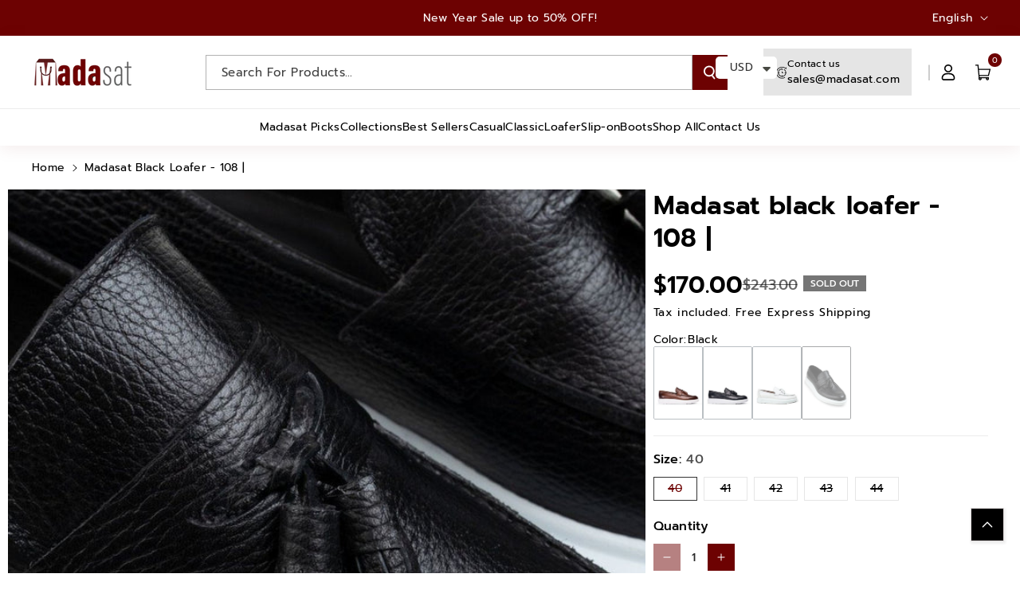

--- FILE ---
content_type: text/html; charset=utf-8
request_url: https://madasat.com/products/madasat-loafer-110
body_size: 70201
content:
<!doctype html>
<html class="no-js" lang="en">
  <head>
    <meta charset="utf-8">
    <meta http-equiv="X-UA-Compatible" content="IE=edge">
    <meta name="viewport" content="width=device-width,initial-scale=1">
    <meta name="theme-color" content="">
    <link rel="canonical" href="https://madasat.com/products/madasat-loafer-110">
    <link rel="preconnect" href="https://cdn.shopify.com" crossorigin><link rel="icon" type="image/png" href="//madasat.com/cdn/shop/files/f0ffd527-f9b0-4246-a17e-dc5ed1100c6d.png?crop=center&height=32&v=1717413457&width=32"><link rel="preconnect" href="https://fonts.shopifycdn.com" crossorigin><title>
      Madasat Black Loafer - 108 |
</title>

    
      <meta name="description" content="100% Natural Calfskin, Polyurethane Sole, White Men&#39;s LoafersMaterial : Analine LeatherInner Lining Material : Genuine LeatherBase : PolyurethaneHeel Length : 3,5 cm">
    

    

<meta property="og:site_name" content="Madasat">
<meta property="og:url" content="https://madasat.com/products/madasat-loafer-110">
<meta property="og:title" content="Madasat Black Loafer - 108 |">
<meta property="og:type" content="product">
<meta property="og:description" content="100% Natural Calfskin, Polyurethane Sole, White Men&#39;s LoafersMaterial : Analine LeatherInner Lining Material : Genuine LeatherBase : PolyurethaneHeel Length : 3,5 cm"><meta property="og:image" content="http://madasat.com/cdn/shop/files/1_610cc1f8-0150-4570-be84-2aae0a59fd08.jpg?v=1706463322">
  <meta property="og:image:secure_url" content="https://madasat.com/cdn/shop/files/1_610cc1f8-0150-4570-be84-2aae0a59fd08.jpg?v=1706463322">
  <meta property="og:image:width" content="1080">
  <meta property="og:image:height" content="1080"><meta property="og:price:amount" content="170.00">
  <meta property="og:price:currency" content="USD"><meta name="twitter:card" content="summary_large_image">
<meta name="twitter:title" content="Madasat Black Loafer - 108 |">
<meta name="twitter:description" content="100% Natural Calfskin, Polyurethane Sole, White Men&#39;s LoafersMaterial : Analine LeatherInner Lining Material : Genuine LeatherBase : PolyurethaneHeel Length : 3,5 cm">


    <script src="//madasat.com/cdn/shop/t/4/assets/constants.js?v=95358004781563950421719041999" defer="defer"></script>
    <script src="//madasat.com/cdn/shop/t/4/assets/pubsub.js?v=2921868252632587581719042000" defer="defer"></script>
    <script src="//madasat.com/cdn/shop/t/4/assets/global.js?v=118573617403440065531719042000" defer="defer"></script><script src="//madasat.com/cdn/shop/t/4/assets/animations.js?v=88693664871331136111719041999" defer="defer"></script><script>window.performance && window.performance.mark && window.performance.mark('shopify.content_for_header.start');</script><meta name="facebook-domain-verification" content="a6ato972vgn0h616mzj5uvsuwj7k7s">
<meta id="shopify-digital-wallet" name="shopify-digital-wallet" content="/72295809321/digital_wallets/dialog">
<link rel="alternate" hreflang="x-default" href="https://madasat.com/products/madasat-loafer-110">
<link rel="alternate" hreflang="en" href="https://madasat.com/products/madasat-loafer-110">
<link rel="alternate" hreflang="de" href="https://madasat.com/de/products/madasat-loafer-110">
<link rel="alternate" type="application/json+oembed" href="https://madasat.com/products/madasat-loafer-110.oembed">
<script async="async" src="/checkouts/internal/preloads.js?locale=en-US"></script>
<script id="shopify-features" type="application/json">{"accessToken":"7145ed813cd74f5f0cb96ae4bda5e2b1","betas":["rich-media-storefront-analytics"],"domain":"madasat.com","predictiveSearch":true,"shopId":72295809321,"locale":"en"}</script>
<script>var Shopify = Shopify || {};
Shopify.shop = "madasat.myshopify.com";
Shopify.locale = "en";
Shopify.currency = {"active":"USD","rate":"1.0"};
Shopify.country = "US";
Shopify.theme = {"name":"Updated copy of Sitar","id":168653979945,"schema_name":"Sitar","schema_version":"1.0.1","theme_store_id":2599,"role":"main"};
Shopify.theme.handle = "null";
Shopify.theme.style = {"id":null,"handle":null};
Shopify.cdnHost = "madasat.com/cdn";
Shopify.routes = Shopify.routes || {};
Shopify.routes.root = "/";</script>
<script type="module">!function(o){(o.Shopify=o.Shopify||{}).modules=!0}(window);</script>
<script>!function(o){function n(){var o=[];function n(){o.push(Array.prototype.slice.apply(arguments))}return n.q=o,n}var t=o.Shopify=o.Shopify||{};t.loadFeatures=n(),t.autoloadFeatures=n()}(window);</script>
<script id="shop-js-analytics" type="application/json">{"pageType":"product"}</script>
<script defer="defer" async type="module" src="//madasat.com/cdn/shopifycloud/shop-js/modules/v2/client.init-shop-cart-sync_BdyHc3Nr.en.esm.js"></script>
<script defer="defer" async type="module" src="//madasat.com/cdn/shopifycloud/shop-js/modules/v2/chunk.common_Daul8nwZ.esm.js"></script>
<script type="module">
  await import("//madasat.com/cdn/shopifycloud/shop-js/modules/v2/client.init-shop-cart-sync_BdyHc3Nr.en.esm.js");
await import("//madasat.com/cdn/shopifycloud/shop-js/modules/v2/chunk.common_Daul8nwZ.esm.js");

  window.Shopify.SignInWithShop?.initShopCartSync?.({"fedCMEnabled":true,"windoidEnabled":true});

</script>
<script>(function() {
  var isLoaded = false;
  function asyncLoad() {
    if (isLoaded) return;
    isLoaded = true;
    var urls = ["https:\/\/cdn.shopify.com\/s\/files\/1\/0449\/2568\/1820\/t\/4\/assets\/booster_currency.js?v=1624978055\u0026shop=madasat.myshopify.com","https:\/\/d1639lhkj5l89m.cloudfront.net\/js\/storefront\/uppromote.js?shop=madasat.myshopify.com","https:\/\/cdn.weglot.com\/weglot_script_tag.js?shop=madasat.myshopify.com","https:\/\/static.klaviyo.com\/onsite\/js\/XHHwVG\/klaviyo.js?company_id=XHHwVG\u0026shop=madasat.myshopify.com"];
    for (var i = 0; i < urls.length; i++) {
      var s = document.createElement('script');
      s.type = 'text/javascript';
      s.async = true;
      s.src = urls[i];
      var x = document.getElementsByTagName('script')[0];
      x.parentNode.insertBefore(s, x);
    }
  };
  if(window.attachEvent) {
    window.attachEvent('onload', asyncLoad);
  } else {
    window.addEventListener('load', asyncLoad, false);
  }
})();</script>
<script id="__st">var __st={"a":72295809321,"offset":10800,"reqid":"7e64dc05-ddfb-4bde-80a7-c9876bd7c109-1769009445","pageurl":"madasat.com\/products\/madasat-loafer-110","u":"6f0aeb48bee8","p":"product","rtyp":"product","rid":8697881952553};</script>
<script>window.ShopifyPaypalV4VisibilityTracking = true;</script>
<script id="captcha-bootstrap">!function(){'use strict';const t='contact',e='account',n='new_comment',o=[[t,t],['blogs',n],['comments',n],[t,'customer']],c=[[e,'customer_login'],[e,'guest_login'],[e,'recover_customer_password'],[e,'create_customer']],r=t=>t.map((([t,e])=>`form[action*='/${t}']:not([data-nocaptcha='true']) input[name='form_type'][value='${e}']`)).join(','),a=t=>()=>t?[...document.querySelectorAll(t)].map((t=>t.form)):[];function s(){const t=[...o],e=r(t);return a(e)}const i='password',u='form_key',d=['recaptcha-v3-token','g-recaptcha-response','h-captcha-response',i],f=()=>{try{return window.sessionStorage}catch{return}},m='__shopify_v',_=t=>t.elements[u];function p(t,e,n=!1){try{const o=window.sessionStorage,c=JSON.parse(o.getItem(e)),{data:r}=function(t){const{data:e,action:n}=t;return t[m]||n?{data:e,action:n}:{data:t,action:n}}(c);for(const[e,n]of Object.entries(r))t.elements[e]&&(t.elements[e].value=n);n&&o.removeItem(e)}catch(o){console.error('form repopulation failed',{error:o})}}const l='form_type',E='cptcha';function T(t){t.dataset[E]=!0}const w=window,h=w.document,L='Shopify',v='ce_forms',y='captcha';let A=!1;((t,e)=>{const n=(g='f06e6c50-85a8-45c8-87d0-21a2b65856fe',I='https://cdn.shopify.com/shopifycloud/storefront-forms-hcaptcha/ce_storefront_forms_captcha_hcaptcha.v1.5.2.iife.js',D={infoText:'Protected by hCaptcha',privacyText:'Privacy',termsText:'Terms'},(t,e,n)=>{const o=w[L][v],c=o.bindForm;if(c)return c(t,g,e,D).then(n);var r;o.q.push([[t,g,e,D],n]),r=I,A||(h.body.append(Object.assign(h.createElement('script'),{id:'captcha-provider',async:!0,src:r})),A=!0)});var g,I,D;w[L]=w[L]||{},w[L][v]=w[L][v]||{},w[L][v].q=[],w[L][y]=w[L][y]||{},w[L][y].protect=function(t,e){n(t,void 0,e),T(t)},Object.freeze(w[L][y]),function(t,e,n,w,h,L){const[v,y,A,g]=function(t,e,n){const i=e?o:[],u=t?c:[],d=[...i,...u],f=r(d),m=r(i),_=r(d.filter((([t,e])=>n.includes(e))));return[a(f),a(m),a(_),s()]}(w,h,L),I=t=>{const e=t.target;return e instanceof HTMLFormElement?e:e&&e.form},D=t=>v().includes(t);t.addEventListener('submit',(t=>{const e=I(t);if(!e)return;const n=D(e)&&!e.dataset.hcaptchaBound&&!e.dataset.recaptchaBound,o=_(e),c=g().includes(e)&&(!o||!o.value);(n||c)&&t.preventDefault(),c&&!n&&(function(t){try{if(!f())return;!function(t){const e=f();if(!e)return;const n=_(t);if(!n)return;const o=n.value;o&&e.removeItem(o)}(t);const e=Array.from(Array(32),(()=>Math.random().toString(36)[2])).join('');!function(t,e){_(t)||t.append(Object.assign(document.createElement('input'),{type:'hidden',name:u})),t.elements[u].value=e}(t,e),function(t,e){const n=f();if(!n)return;const o=[...t.querySelectorAll(`input[type='${i}']`)].map((({name:t})=>t)),c=[...d,...o],r={};for(const[a,s]of new FormData(t).entries())c.includes(a)||(r[a]=s);n.setItem(e,JSON.stringify({[m]:1,action:t.action,data:r}))}(t,e)}catch(e){console.error('failed to persist form',e)}}(e),e.submit())}));const S=(t,e)=>{t&&!t.dataset[E]&&(n(t,e.some((e=>e===t))),T(t))};for(const o of['focusin','change'])t.addEventListener(o,(t=>{const e=I(t);D(e)&&S(e,y())}));const B=e.get('form_key'),M=e.get(l),P=B&&M;t.addEventListener('DOMContentLoaded',(()=>{const t=y();if(P)for(const e of t)e.elements[l].value===M&&p(e,B);[...new Set([...A(),...v().filter((t=>'true'===t.dataset.shopifyCaptcha))])].forEach((e=>S(e,t)))}))}(h,new URLSearchParams(w.location.search),n,t,e,['guest_login'])})(!0,!0)}();</script>
<script integrity="sha256-4kQ18oKyAcykRKYeNunJcIwy7WH5gtpwJnB7kiuLZ1E=" data-source-attribution="shopify.loadfeatures" defer="defer" src="//madasat.com/cdn/shopifycloud/storefront/assets/storefront/load_feature-a0a9edcb.js" crossorigin="anonymous"></script>
<script data-source-attribution="shopify.dynamic_checkout.dynamic.init">var Shopify=Shopify||{};Shopify.PaymentButton=Shopify.PaymentButton||{isStorefrontPortableWallets:!0,init:function(){window.Shopify.PaymentButton.init=function(){};var t=document.createElement("script");t.src="https://madasat.com/cdn/shopifycloud/portable-wallets/latest/portable-wallets.en.js",t.type="module",document.head.appendChild(t)}};
</script>
<script data-source-attribution="shopify.dynamic_checkout.buyer_consent">
  function portableWalletsHideBuyerConsent(e){var t=document.getElementById("shopify-buyer-consent"),n=document.getElementById("shopify-subscription-policy-button");t&&n&&(t.classList.add("hidden"),t.setAttribute("aria-hidden","true"),n.removeEventListener("click",e))}function portableWalletsShowBuyerConsent(e){var t=document.getElementById("shopify-buyer-consent"),n=document.getElementById("shopify-subscription-policy-button");t&&n&&(t.classList.remove("hidden"),t.removeAttribute("aria-hidden"),n.addEventListener("click",e))}window.Shopify?.PaymentButton&&(window.Shopify.PaymentButton.hideBuyerConsent=portableWalletsHideBuyerConsent,window.Shopify.PaymentButton.showBuyerConsent=portableWalletsShowBuyerConsent);
</script>
<script>
  function portableWalletsCleanup(e){e&&e.src&&console.error("Failed to load portable wallets script "+e.src);var t=document.querySelectorAll("shopify-accelerated-checkout .shopify-payment-button__skeleton, shopify-accelerated-checkout-cart .wallet-cart-button__skeleton"),e=document.getElementById("shopify-buyer-consent");for(let e=0;e<t.length;e++)t[e].remove();e&&e.remove()}function portableWalletsNotLoadedAsModule(e){e instanceof ErrorEvent&&"string"==typeof e.message&&e.message.includes("import.meta")&&"string"==typeof e.filename&&e.filename.includes("portable-wallets")&&(window.removeEventListener("error",portableWalletsNotLoadedAsModule),window.Shopify.PaymentButton.failedToLoad=e,"loading"===document.readyState?document.addEventListener("DOMContentLoaded",window.Shopify.PaymentButton.init):window.Shopify.PaymentButton.init())}window.addEventListener("error",portableWalletsNotLoadedAsModule);
</script>

<script type="module" src="https://madasat.com/cdn/shopifycloud/portable-wallets/latest/portable-wallets.en.js" onError="portableWalletsCleanup(this)" crossorigin="anonymous"></script>
<script nomodule>
  document.addEventListener("DOMContentLoaded", portableWalletsCleanup);
</script>

<link id="shopify-accelerated-checkout-styles" rel="stylesheet" media="screen" href="https://madasat.com/cdn/shopifycloud/portable-wallets/latest/accelerated-checkout-backwards-compat.css" crossorigin="anonymous">
<style id="shopify-accelerated-checkout-cart">
        #shopify-buyer-consent {
  margin-top: 1em;
  display: inline-block;
  width: 100%;
}

#shopify-buyer-consent.hidden {
  display: none;
}

#shopify-subscription-policy-button {
  background: none;
  border: none;
  padding: 0;
  text-decoration: underline;
  font-size: inherit;
  cursor: pointer;
}

#shopify-subscription-policy-button::before {
  box-shadow: none;
}

      </style>

<script>window.performance && window.performance.mark && window.performance.mark('shopify.content_for_header.end');</script>


    <style data-shopify>
      @font-face {
  font-family: Prompt;
  font-weight: 400;
  font-style: normal;
  font-display: swap;
  src: url("//madasat.com/cdn/fonts/prompt/prompt_n4.55d12409b69157fbb5a35f8e7fe8e1c49ef883c4.woff2") format("woff2"),
       url("//madasat.com/cdn/fonts/prompt/prompt_n4.cb4fce1008c76d3a576d0fc88e84462b52c62ea8.woff") format("woff");
}


      @font-face {
  font-family: Prompt;
  font-weight: 500;
  font-style: normal;
  font-display: swap;
  src: url("//madasat.com/cdn/fonts/prompt/prompt_n5.b231ccbca402556fdd80c40f8be8d9a701e805e6.woff2") format("woff2"),
       url("//madasat.com/cdn/fonts/prompt/prompt_n5.c3ece48b1775a5fb96d7d412826aeb0230b47adb.woff") format("woff");
}

      @font-face {
  font-family: Prompt;
  font-weight: 600;
  font-style: normal;
  font-display: swap;
  src: url("//madasat.com/cdn/fonts/prompt/prompt_n6.96b4f2689a015ecb1f4a0fff0243c285537cfc2f.woff2") format("woff2"),
       url("//madasat.com/cdn/fonts/prompt/prompt_n6.872b61fa6072e2d64be60ebfeec341ace2e5815a.woff") format("woff");
}

      @font-face {
  font-family: Prompt;
  font-weight: 700;
  font-style: normal;
  font-display: swap;
  src: url("//madasat.com/cdn/fonts/prompt/prompt_n7.b02601183b05e61fa7be166e9ccbe02488df9d4e.woff2") format("woff2"),
       url("//madasat.com/cdn/fonts/prompt/prompt_n7.0d3eedf3dbfa531020ce942da8ca46feac5ed856.woff") format("woff");
}


      @font-face {
  font-family: Prompt;
  font-weight: 400;
  font-style: italic;
  font-display: swap;
  src: url("//madasat.com/cdn/fonts/prompt/prompt_i4.362b631cc9d785c4bf92e3f9f332c42d636294ca.woff2") format("woff2"),
       url("//madasat.com/cdn/fonts/prompt/prompt_i4.45744fe70b84b111fe3d48873ef5b24443cf63bf.woff") format("woff");
}

      @font-face {
  font-family: Prompt;
  font-weight: 700;
  font-style: italic;
  font-display: swap;
  src: url("//madasat.com/cdn/fonts/prompt/prompt_i7.c0196827e2d7ad4d23aa059bfa7dea9b375ef0a1.woff2") format("woff2"),
       url("//madasat.com/cdn/fonts/prompt/prompt_i7.8cb478a58ee5103386ff964f66617c3a56e70296.woff") format("woff");
}

      @font-face {
  font-family: Prompt;
  font-weight: 600;
  font-style: normal;
  font-display: swap;
  src: url("//madasat.com/cdn/fonts/prompt/prompt_n6.96b4f2689a015ecb1f4a0fff0243c285537cfc2f.woff2") format("woff2"),
       url("//madasat.com/cdn/fonts/prompt/prompt_n6.872b61fa6072e2d64be60ebfeec341ace2e5815a.woff") format("woff");
}



      
        :root,
        .color-background-1 {
        --color-background: 255,255,255;
        
          --gradient-background: #ffffff;
        
        --color-foreground: 0,0,0;
        --color-shadow: 109,2,2;
        --color-link-hover: 51,51,51;
        --color-button: 109,2,2;
        --color-button-text: 255,255,255;
        --color-secondary-button: 255,255,255;
        --color-secondary-button-text: 109,2,2;
        --color-badge-foreground: 0,0,0;
        --color-badge-background: 255,255,255;
        --color-badge-border: 0,0,0;
        --color-button-hover-text: 255,255,255;
        --color-bg-button-hover: 51,51,51;
        --alpha-link: 0.9;
        --alpha-button-background: 1;
        --alpha-button-border: 1;
        --alpha-badge-border: 0.1;
        color: rgb(var(--color-foreground));
        background-color: rgb(var(--color-background));
        }
      
        
        .color-background-2 {
        --color-background: 255,255,255;
        
          --gradient-background: #ffffff;
        
        --color-foreground: 0,0,0;
        --color-shadow: 51,51,51;
        --color-link-hover: 51,51,51;
        --color-button: 109,2,2;
        --color-button-text: 255,255,255;
        --color-secondary-button: 255,255,255;
        --color-secondary-button-text: 18,18,18;
        --color-badge-foreground: 0,0,0;
        --color-badge-background: 255,255,255;
        --color-badge-border: 0,0,0;
        --color-button-hover-text: 255,255,255;
        --color-bg-button-hover: 51,51,51;
        --alpha-link: 0.9;
        --alpha-button-background: 1;
        --alpha-button-border: 1;
        --alpha-badge-border: 0.1;
        color: rgb(var(--color-foreground));
        background-color: rgb(var(--color-background));
        }
      
        
        .color-inverse {
        --color-background: 223,218,218;
        
          --gradient-background: #dfdada;
        
        --color-foreground: 0,0,0;
        --color-shadow: 129,129,129;
        --color-link-hover: 51,51,51;
        --color-button: 0,0,0;
        --color-button-text: 255,255,255;
        --color-secondary-button: 223,218,218;
        --color-secondary-button-text: 0,0,0;
        --color-badge-foreground: 0,0,0;
        --color-badge-background: 223,218,218;
        --color-badge-border: 0,0,0;
        --color-button-hover-text: 255,255,255;
        --color-bg-button-hover: 51,51,51;
        --alpha-link: 0.9;
        --alpha-button-background: 1;
        --alpha-button-border: 1;
        --alpha-badge-border: 0.1;
        color: rgb(var(--color-foreground));
        background-color: rgb(var(--color-background));
        }
      
        
        .color-accent-2 {
        --color-background: 109,2,2;
        
          --gradient-background: linear-gradient(180deg, rgba(117, 117, 117, 1), rgba(109, 2, 2, 1) 100%);
        
        --color-foreground: 255,255,255;
        --color-shadow: 18,18,18;
        --color-link-hover: 0,122,255;
        --color-button: 0,122,255;
        --color-button-text: 255,255,255;
        --color-secondary-button: 109,2,2;
        --color-secondary-button-text: 255,255,255;
        --color-badge-foreground: 255,255,255;
        --color-badge-background: 109,2,2;
        --color-badge-border: 255,255,255;
        --color-button-hover-text: 18,18,18;
        --color-bg-button-hover: 245,245,245;
        --alpha-link: 0.9;
        --alpha-button-background: 1;
        --alpha-button-border: 1;
        --alpha-badge-border: 0.1;
        color: rgb(var(--color-foreground));
        background-color: rgb(var(--color-background));
        }
      
        
        .color-scheme-abe3bc68-5409-41dd-abcf-8f9ac474947a {
        --color-background: 109,2,2;
        
          --gradient-background: #6d0202;
        
        --color-foreground: 255,255,255;
        --color-shadow: 255,255,255;
        --color-link-hover: 204,204,204;
        --color-button: 255,255,255;
        --color-button-text: 109,2,2;
        --color-secondary-button: 109,2,2;
        --color-secondary-button-text: 255,255,255;
        --color-badge-foreground: 255,255,255;
        --color-badge-background: 109,2,2;
        --color-badge-border: 255,255,255;
        --color-button-hover-text: 109,2,2;
        --color-bg-button-hover: 230,227,227;
        --alpha-link: 0.9;
        --alpha-button-background: 1;
        --alpha-button-border: 1;
        --alpha-badge-border: 0.1;
        color: rgb(var(--color-foreground));
        background-color: rgb(var(--color-background));
        }
      
        
        .color-scheme-7f85d35f-f04a-4414-ba3e-c2721edd515f {
        --color-background: 255,255,255;
        
          --gradient-background: #ffffff;
        
        --color-foreground: 255,255,255;
        --color-shadow: 109,2,2;
        --color-link-hover: 51,51,51;
        --color-button: 109,2,2;
        --color-button-text: 255,255,255;
        --color-secondary-button: 255,255,255;
        --color-secondary-button-text: 109,2,2;
        --color-badge-foreground: 255,255,255;
        --color-badge-background: 255,255,255;
        --color-badge-border: 255,255,255;
        --color-button-hover-text: 255,255,255;
        --color-bg-button-hover: 51,51,51;
        --alpha-link: 0.9;
        --alpha-button-background: 1;
        --alpha-button-border: 1;
        --alpha-badge-border: 0.1;
        color: rgb(var(--color-foreground));
        background-color: rgb(var(--color-background));
        }
      

      body, .color-background-1, .color-background-2, .color-inverse, .color-accent-2, .color-scheme-abe3bc68-5409-41dd-abcf-8f9ac474947a, .color-scheme-7f85d35f-f04a-4414-ba3e-c2721edd515f {
      background-color: rgb(var(--color-background));
      background: var(--gradient-background);
      }

      :root {
      --color-wbprogscolor: #6d0202;
      --border--color: #818181; 
      --border-width: 1px;
      --border-style: solid;
      --white-color: #ffffff;
      --black-color: 0,0,0;
      --font-body-family: Prompt, sans-serif;
      --font-body-style: normal;
      --font-body-weight: 400;
      --font-body-weight-medium: 500;
      --font-body-weight-semibold: 600;
      --font-body-weight-bold: 700;


      --font-heading-family: Prompt, sans-serif;
      --font-heading-style: normal;
      --font-heading-weight: 600; 
      --font-body-scale: 1.0;
      --font-heading-scale: 1.0;

        --media-padding: px;
        
        --media-radius: 0px;

        --page-width: 165rem;
        --page-width-margin: 0rem;

        --grid-desktop-vertical-spacing: 30px;
        --grid-desktop-horizontal-spacing: 30px;
        --grid-mobile-vertical-spacing: 15px;
        --grid-mobile-horizontal-spacing: 15px;

        --badge-corner-radius: 0.0rem;

        --popup-corner-radius: 0px;

        --drawer-corner-radius: 0px;

        --text-boxes-radius: 0px;

        --buttons-radius: 0px;

        --variant-pills-radius: 0px;
        
        --inputs-radius: 0px;

        --sale-bg-color: #ff1616;
        --sale-text-color: #ffffff;
        
        --percentage-sale-bg-color: #ff1616;
        --percentage-sale-text-color: #ffffff;

        --new-bg-color: #ffffff;
        --new-text-color: #000000;

        --soldout-bg-color: #757575;
        --soldout-text-color: #ffffff;
      }
      *,
      *::before,
      *::after {
        box-sizing: inherit;
      }
      html {
        box-sizing: border-box;
        font-size: calc(var(--font-body-scale) * 62.5%);
        height: 100%;
      }
      body {
        font-size: calc(var(--font-body-scale) * 14px);
        font-family: var(--font-body-family);
        font-style: var(--font-body-style);
        font-weight: var(--font-body-weight);
        color: rgb(var(--color-foreground));
        grid-template-columns: 100%;
        min-height: 100%;
        margin: 0;
        line-height: calc(1 + 0.8 / var(--font-body-scale));
      }
    </style> 
    <link href="//madasat.com/cdn/shop/t/4/assets/base.css?v=183210526456366513621719041999" rel="stylesheet" type="text/css" media="all" />
<link rel="preload" as="font" href="//madasat.com/cdn/fonts/prompt/prompt_n4.55d12409b69157fbb5a35f8e7fe8e1c49ef883c4.woff2" type="font/woff2" crossorigin><link rel="preload" as="font" href="//madasat.com/cdn/fonts/prompt/prompt_n6.96b4f2689a015ecb1f4a0fff0243c285537cfc2f.woff2" type="font/woff2" crossorigin><link rel="stylesheet" href="//madasat.com/cdn/shop/t/4/assets/component-predictive-search.css?v=110037278501524927941719041999" media="print" onload="this.media='all'"><script>document.documentElement.className = document.documentElement.className.replace('no-js', 'js');
    if (Shopify.designMode) {
      document.documentElement.classList.add('shopify-design-mode');
    } 
    </script>
  <!-- BEGIN app block: shopify://apps/weglot-translate-your-store/blocks/weglot/3097482a-fafe-42ff-bc33-ea19e35c4a20 -->





  
    

    
    
    
  


<!--Start Weglot Script-->
<script src="https://cdn.weglot.com/weglot.min.js?api_key=wg_b66266b909a61aadffa9f2be79da40227" async></script>
<!--End Weglot Script-->

<!-- END app block --><!-- BEGIN app block: shopify://apps/linkedoption/blocks/app-embed/564f3d71-fe5e-48d7-a0de-284b76666f1e --><!-- BEGIN app snippet: config --><script>
  window.kingLinkedOptionConfig = window.kingLinkedOptionConfig || {};
  kingLinkedOptionConfig.version = "v1";
  kingLinkedOptionConfig.enabled = true;
  kingLinkedOptionConfig.featuredProductEnabled = false;
  kingLinkedOptionConfig.shop = "madasat.myshopify.com";
  kingLinkedOptionConfig.country = "US";
  kingLinkedOptionConfig.language = "en";
  kingLinkedOptionConfig.currency = "USD";
  kingLinkedOptionConfig.shopDomain = "madasat.com";
  kingLinkedOptionConfig.pageType = "product";
  kingLinkedOptionConfig.moneyFormat = "&lt;span class=money&gt;${{amount}}&lt;/span&gt;";
  kingLinkedOptionConfig.moneyFormatWithCurrency = "&lt;span class=money&gt;${{amount}} USD&lt;/span&gt;";
  kingLinkedOptionConfig.prefix = "";
  kingLinkedOptionConfig.namespace = "app--20802568193--king-linked-options";
  kingLinkedOptionConfig.hide = true;
  kingLinkedOptionConfig.remove = false;
  kingLinkedOptionConfig.storefrontAccessToken = "647c265930625e2ff85961c5ecd30ea5";
  kingLinkedOptionConfig.cartAttributeEnabled = false;
  kingLinkedOptionConfig.cartAttributeSelector = "";
  kingLinkedOptionConfig.hideDuplicateOption = false;
  kingLinkedOptionConfig.hideDuplicate = false;
  kingLinkedOptionConfig.subcategoryInCardMode = "FULL_OPTION";
  kingLinkedOptionConfig.enableSeamlessOptionSwitching = false;
  kingLinkedOptionConfig.seamlessSectionIds = [];
  kingLinkedOptionConfig.themeConfigV2 = {"liveThemeId":"168653979945","themes":[{"themeIds":["144396353833"],"themeStoreId":"0","themeName":"Wpbingo","product":{"points":[],"variant":{"id":"","option":{"id":"","name":{"id":"legend","type":"text"}}},"exclude":"","hide":""},"productCard":{"item":{"card":"","link":"","price":"","title":"","image_1":"","image_2":"","image_1_type":"","image_2_type":"","compareAtPrice":""},"points":[],"quickAddForm":{"product":{"id":"","type":"value"},"variant":{"id":"","type":"value"}},"exclude":"","hide":""},"quickView":{"points":[],"trigger":"","variant":"","container":"","productId":{"id":"","type":""}}},{"themeIds":["178073633065"],"themeStoreId":"855","themeName":"Prestige","product":{"points":[{"id":".product .product-info__block-list .product-info__block-item[data-block-id='variant_picker']","pos":"BEFORE"},{"id":".product .product-info__block-list .product-info__block-item[data-block-id='price']","pos":"AFTER"},{"id":".product .product-info__block-list .product-info__block-item[data-block-id='quantity_selector']","pos":"BEFORE"},{"id":".product .product-info__block-list .product-info__block-item[data-block-id='buy_buttons']","pos":"BEFORE"}],"variant":{"id":".product-info__block-item[data-block-id='variant_picker']","option":{"id":"fieldset","name":{"id":"legend","type":"text"}}},"container":".product .product-info__block-list","exclude":"","hide":""},"productCard":{"item":{"card":".product-card","link":"a","price":".product-card__info .price-list sale-price","title":".product-card__info .product-title","image_1":".product-card__figure img:nth-child(1)","image_2":".product-card__figure img:nth-child(2)","image_1_type":"image","image_2_type":"image","compareAtPrice":".product-card__info .price-list compare-at-price"},"points":[{"id":".product-card__info","pos":"INSIDE"}],"quickAddForm":{"product":{"id":"","type":"value"},"variant":{"id":"","type":"value"}},"exclude":"","hide":""},"quickView":{"type":"global","option":"fieldset","points":[{"id":".product-info .product-info__block-item[data-block-id='variant_picker']","pos":"BEFORE"},{"id":".product-info .product-info__block-item[data-block-id='quantity_selector']","pos":"BEFORE"},{"id":".product-info .product-info__block-item[data-block-id='buy_buttons']","pos":"BEFORE"}],"trigger":".product-card__quick-add-button","variant":".product-info .product-info__block-item[data-block-id='variant_picker']","container":"quick-buy-modal","productId":{"id":"form[action*='/cart/add'] input[name='product-id']","type":"value"}}},{"themeIds":["168653979945","168160821545"],"themeStoreId":"2599","themeName":"Sitar","product":{"points":[],"variant":{"id":"variant-selects","option":{"id":"fieldset"}},"container":".product__info-container:not(.geeko-product-info-section)","exclude":"","hide":""},"productCard":{"item":{"card":".product-card-wrapper","link":"a","price":".price:not(.price--on-sale) .price__regular .price-item,.price.price--on-sale .price__sale .price-item--sale","title":"[id*='title-template']>a","image_1":".product__media-item img:nth-child(1)","image_2":".product__media-item img:nth-child(2)","image_1_type":"image","image_2_type":"image","compareAtPrice":".price.price--on-sale .price__sale .price-item--regular"},"points":[{"id":".card__information","pos":"INSIDE"}],"exclude":"","hide":""},"quickView":{"type":"global","points":[{"id":"variant-selects","pos":"BEFORE"},{"id":".product-form__quantity","pos":"BEFORE"},{"id":"div:has(>product-form)","pos":"BEFORE"}],"trigger":".quick-add","variant":"variant-selects","container":".quick-add-modal[open]","productId":{"id":"form[action*='/cart/add'] input[name='product-id']","type":"value"}}},{"themeIds":["178073534761"],"themeStoreId":"3628","themeName":"Vessel","product":{"points":[],"variant":{"id":"variant-picker","option":{"id":".variant-picker__form","name":{"id":"label","type":"text"}}},"container":".product-details","exclude":"","hide":""},"productCard":{"item":{"card":"product-card","link":"a","price":"product-price .price","title":"[class*='product_title'] p","image_1":".product-media:nth-of-type(1) img","image_2":".product-media:nth-of-type(2) img","image_1_type":"image","image_2_type":"image","compareAtPrice":"product-price .compare-at-price"},"points":[{"id":".group-block-content","pos":"INSIDE"},{"id":"product-price","pos":"AFTER"}],"exclude":"","hide":""},"quickView":{"type":"global","points":[{"id":"variant-picker","pos":"BEFORE"},{"id":".buy-buttons-block","pos":"BEFORE"},{"id":"product-price","pos":"AFTER"}],"trigger":".quick-add__button","variant":"variant-picker","container":"#quick-add-dialog","productId":{"id":"form[action*='/cart/add'] input[name='product-id']","type":"value"}}}]};
  kingLinkedOptionConfig.product = {
    id: 8697881952553,
    active: true,
    groupType: "SINGLE",
    autoScroll: false,
    anchor: "",
    options: ["Size"],
    trans: {}
  };
  kingLinkedOptionConfig.productCard = {
    enabled: false,
    multiOptionEnabled: false,
    hideOptions: "",
    applyPages: ["collection","search"],
    customize: {"align":"LEFT","customCss":"","marginTop":10,"imageAlign":"CENTER","buttonLimit":5,"buttonStyle":"SQUARE","dropdownIcon":1,"marginBottom":0,"buttonPadding":4,"twoColorStyle":"bottom right","colorSwatchSize":24,"dropdownPadding":6,"imageSwatchSize":24,"colorSwatchLimit":5,"colorSwatchStyle":"ROUND","imageSwatchLimit":5,"imageSwatchStyle":"ROUND","buttonBorderWidth":1,"buttonColorActive":"#fff","buttonColorNormal":"#fff","dropdownTextColor":"#5f6772","colorSwatchPadding":2,"imageSwatchPadding":2,"dropdownBorderColor":"#5f6772","dropdownBorderWidth":1,"buttonTextColorActive":"#000","buttonTextColorNormal":"#000","buttonUnavailableStyle":"CROSS","colorSwatchBorderWidth":1,"imageSwatchBorderWidth":1,"buttonBorderColorActive":"#4f5354","buttonBorderColorNormal":"#babfc3","dropdownBackgroundColor":"#ffffff","dropdownUnavailableStyle":"NONE","buttonHideUnmatchedVariant":false,"colorSwatchUnavailableStyle":"CROSS","imageSwatchUnavailableStyle":"CROSS","colorSwatchBorderColorActive":"#5f6772","colorSwatchBorderColorNormal":"transparent","dropdownHideUnmatchedVariant":false,"imageSwatchBorderColorActive":"#5f6772","imageSwatchBorderColorNormal":"#d4d4d4","colorSwatchHideUnmatchedVariant":false,"imageSwatchHideUnmatchedVariant":false},
    clickBehavior: "REDIRECT",
  };
  kingLinkedOptionConfig.appTranslations = {};
</script>

<script id="lv-option-product-templates-data" type="application/json">
  [{"value":{"id":"412","shop":"madasat.myshopify.com","name":"Colors","type":"IMAGE_SWATCH","isDefaultTemplate":true,"defaultOptionName":"Color","createdAt":"2023-09-17T03:28:25.000Z","updatedAt":"2026-01-13T06:21:21.000Z","gap":12,"size":"LARGE","align":"LEFT","ratio":"1:1","shadow":"","showText":false,"hideLabel":false,"marginTop":0,"textWidth":"46","labelSpace":8,"labelWidth":120,"swatchSize":60,"borderSpace":0,"borderWidth":1,"hoverEffect":"NONE","labelLayout":"STACK","borderRadius":2,"marginBottom":12,"textFontSize":"12","textPosition":"bottom","showSeparator":true,"titleFontSize":14,"imageAlignment":"center","textFontWeight":400,"titleFontWeight":400,"titleLineHeight":18,"unavailableStyle":"OVERLAY","borderColorActive":"#4f5354","borderColorNormal":"#babfc3","hideActiveProduct":false,"showSelectedTitle":true,"outOfStockRedirect":true,"hideUnmatchedVariant":false,"selectedTitleFontWeight":400}}]
</script>
<script id="lv-option-product-group-data" type="application/json">
  {"active":true,"templates":["gid:\/\/shopify\/Metaobject\/14759428393"],"trans":{},"value":{"id":"6905","type":"SINGLE","tpl_id":"412","collection_type":"DEFAULT","hide_in_collection":false,"title":"Color","products":[{"id":"8149588443433","status":1,"handle":"madasat-loafer-3","value":"Brown","image":"https:\/\/thumbnail.getalltool.com\/lo\/madasat.myshopify.com\/20be724441f5b151b52fc91acdc71f33_250","color_type":1,"color":"#1972e9","color1":"#e99619","color_image":"","out_of_stock":false,"badge":"","published":true},{"id":"8697881395497","status":1,"handle":"madasat-loafer-108","value":"Navy Blue","image":"https:\/\/thumbnail.getalltool.com\/lo\/madasat.myshopify.com\/0bd92e6ded5a544ff678bb6123820641_250","color_type":1,"color":"#1972e9","color1":"#e99619","color_image":"","out_of_stock":false,"badge":"","published":true},{"id":"8697881723177","status":1,"handle":"madasat-loafer-109","value":"White","image":"https:\/\/thumbnail.getalltool.com\/lo\/madasat.myshopify.com\/68a7190dea78dc313703cb4547ffb5c8_250","color_type":1,"color":"#1972e9","color1":"#e99619","color_image":"","out_of_stock":false,"badge":"","published":true},{"id":"8697881952553","status":1,"handle":"madasat-loafer-110","value":"Black","image":"https:\/\/thumbnail.getalltool.com\/lo\/madasat.myshopify.com\/9b57f66d543e29ffb275837838d9b138_250","color_type":1,"color":"#1972e9","color1":"#e99619","color_image":"","out_of_stock":true,"badge":"","published":true}]}}
</script>
<!-- END app snippet -->
<style
  id="king-linked-options-custom-css"
>
  {}
  {}
</style>
<!-- BEGIN app snippet: template -->
  
    <template id="king-linked-option-product-tpl">
      <!-- BEGIN app snippet: options --><king-linked-options-product
  id="king-linked-options-section"
  data-pid="8697881952553"
  data-gid="6905"
  data-group-type="SINGLE"
  data-render="APP_EMBED_BLOCK"
  data-loaded="true"
  data-render-context="product-page"
>




<!-- BEGIN app snippet: option --><div
  class="lv-option-box"
  data-type="SINGLE"
  data-render="liquid"
  data-tpl="Colors"
  data-tpl-id="412"
  data-option-name="Color"
  data-option-value="Black"
  style="margin-top:0px;margin-bottom:12px;flex-direction:column;gap:8px;"
>
  <!-- BEGIN app snippet: label --><div
  class="lv-option-label"
  style="font-size:14px;text-align:left;display:block;--label-width:auto;"
>
  <span class="lv-option-label__name" style="font-weight:400">Color</span><span class="lv-option-label__separator" style="font-weight:normal; margin-right:2px;">:</span><span class="lv-option-label__selected" style="font-weight:400">Black</span></div>
<!-- END app snippet -->
  
<!-- BEGIN app snippet: product-image-swatch --><div class="lv-option-group" style="--align:left;--item-gap:12px;--flex-direction:row;--badge-top:auto;--badge-bottom:auto;--badge-left:auto;--badge-right:auto;--badge-transform:none;--badge-bg-color:;--badge-text-color:;--badge-font-size:px;--badge-font-weight:;--badge-padding:px px;--badge-border-radius:px;--badge-opacity:%;--border-width:1px;--border-color:#babfc3;--border-color-active:#4f5354;--border-color-hover:#babfc3;--border-space:0px;--border-radius:2px;--outer-border-width:px;--outer-border-color:;--outer-border-color-active:;--outer-border-color-hover:;--outer-border-radius:px;--outer-overflow:visible;--outer-padding:0px;--outer-content-direction:column;--price-font-size:px;--price-color:;--price-font-weight:;--text-font-size:12px;--text-font-weight:400;--text-line-clamp:2;--text-width:46px;--text-gap:4px;--text-align:center;--loading-margin:auto;--swatch-ratio:1/1;--inner-border-radius:1px;--image-align:center center;--img-width:60px;--img-height:auto;">
  
  
  
  
  
    
<div
        class="lv-option-wrapper"
      >
        <a
          href="/products/madasat-loafer-3"
          
          class="lv-option-item lv-option-item-outer lv-option-item-link"
          
          style=""
          data-pid="8149588443433"
          data-handle="madasat-loafer-3"
          data-status="1"
          data-matched="1"
          data-available="1"
          data-enabled="1"
          data-option-id="0"
          data-value="Brown"
          data-product="ProductDrop"
        >
          <div
            class="lv-option-swatch lv-option-image-swatch ">
            <img
              loading="eager"
              class="lv-option-swatch-size__large"
              alt="Brown"
              src="https://thumbnail.getalltool.com/lo/madasat.myshopify.com/20be724441f5b151b52fc91acdc71f33_250"
              width="60"
              height="auto"
            >
          </div></a>
        
      </div><div
        class="lv-option-wrapper"
      >
        <a
          href="/products/madasat-loafer-108"
          
          class="lv-option-item lv-option-item-outer lv-option-item-link"
          
          style=""
          data-pid="8697881395497"
          data-handle="madasat-loafer-108"
          data-status="1"
          data-matched="1"
          data-available="1"
          data-enabled="1"
          data-option-id="0"
          data-value="Navy Blue"
          data-product="ProductDrop"
        >
          <div
            class="lv-option-swatch lv-option-image-swatch ">
            <img
              loading="eager"
              class="lv-option-swatch-size__large"
              alt="Navy Blue"
              src="https://thumbnail.getalltool.com/lo/madasat.myshopify.com/0bd92e6ded5a544ff678bb6123820641_250"
              width="60"
              height="auto"
            >
          </div></a>
        
      </div><div
        class="lv-option-wrapper"
      >
        <a
          href="/products/madasat-loafer-109"
          
          class="lv-option-item lv-option-item-outer lv-option-item-link"
          
          style=""
          data-pid="8697881723177"
          data-handle="madasat-loafer-109"
          data-status="1"
          data-matched="1"
          data-available="1"
          data-enabled="1"
          data-option-id="0"
          data-value="White"
          data-product="ProductDrop"
        >
          <div
            class="lv-option-swatch lv-option-image-swatch ">
            <img
              loading="eager"
              class="lv-option-swatch-size__large"
              alt="White"
              src="https://thumbnail.getalltool.com/lo/madasat.myshopify.com/68a7190dea78dc313703cb4547ffb5c8_250"
              width="60"
              height="auto"
            >
          </div></a>
        
      </div><div
        class="lv-option-wrapper"
      >
        <a
          href="/products/madasat-loafer-110"
          
          class="lv-option-item lv-option-item-outer lv-option-item-link lv-option-item__active"
          
          style=""
          data-pid="8697881952553"
          data-handle="madasat-loafer-110"
          data-status="1"
          data-matched="1"
          data-available="0"
          data-enabled="1"
          data-option-id="0"
          data-value="Black"
          data-product="ProductDrop"
        >
          <div
            class="lv-option-swatch lv-option-image-swatch lv-option-swatch__active lv-option-image-swatch__active lv-option-item-unavailable lv-option-item-unavailable__overlay">
            <img
              loading="eager"
              class="lv-option-swatch-size__large"
              alt="Black"
              src="https://thumbnail.getalltool.com/lo/madasat.myshopify.com/9b57f66d543e29ffb275837838d9b138_250"
              width="60"
              height="auto"
            >
          </div></a>
        
      </div>
  
  
</div>
<!-- END app snippet -->
</div>
<!-- END app snippet -->
    
</king-linked-options-product>
<!-- END app snippet -->
    </template>
  

<!-- END app snippet -->










<!-- END app block --><script src="https://cdn.shopify.com/extensions/019bc104-5814-74fa-b15a-77b5b8cf052f/linked-options-367/assets/linked_options_variants.min.js" type="text/javascript" defer="defer"></script>
<link href="https://cdn.shopify.com/extensions/019bc104-5814-74fa-b15a-77b5b8cf052f/linked-options-367/assets/product.min.css" rel="stylesheet" type="text/css" media="all">
<script src="https://cdn.shopify.com/extensions/019bde97-a6f8-7700-a29a-355164148025/globo-color-swatch-214/assets/globoswatch.js" type="text/javascript" defer="defer"></script>
<script src="https://cdn.shopify.com/extensions/a9a32278-85fd-435d-a2e4-15afbc801656/nova-multi-currency-converter-1/assets/nova-cur-app-embed.js" type="text/javascript" defer="defer"></script>
<link href="https://cdn.shopify.com/extensions/a9a32278-85fd-435d-a2e4-15afbc801656/nova-multi-currency-converter-1/assets/nova-cur.css" rel="stylesheet" type="text/css" media="all">
<link href="https://monorail-edge.shopifysvc.com" rel="dns-prefetch">
<script>(function(){if ("sendBeacon" in navigator && "performance" in window) {try {var session_token_from_headers = performance.getEntriesByType('navigation')[0].serverTiming.find(x => x.name == '_s').description;} catch {var session_token_from_headers = undefined;}var session_cookie_matches = document.cookie.match(/_shopify_s=([^;]*)/);var session_token_from_cookie = session_cookie_matches && session_cookie_matches.length === 2 ? session_cookie_matches[1] : "";var session_token = session_token_from_headers || session_token_from_cookie || "";function handle_abandonment_event(e) {var entries = performance.getEntries().filter(function(entry) {return /monorail-edge.shopifysvc.com/.test(entry.name);});if (!window.abandonment_tracked && entries.length === 0) {window.abandonment_tracked = true;var currentMs = Date.now();var navigation_start = performance.timing.navigationStart;var payload = {shop_id: 72295809321,url: window.location.href,navigation_start,duration: currentMs - navigation_start,session_token,page_type: "product"};window.navigator.sendBeacon("https://monorail-edge.shopifysvc.com/v1/produce", JSON.stringify({schema_id: "online_store_buyer_site_abandonment/1.1",payload: payload,metadata: {event_created_at_ms: currentMs,event_sent_at_ms: currentMs}}));}}window.addEventListener('pagehide', handle_abandonment_event);}}());</script>
<script id="web-pixels-manager-setup">(function e(e,d,r,n,o){if(void 0===o&&(o={}),!Boolean(null===(a=null===(i=window.Shopify)||void 0===i?void 0:i.analytics)||void 0===a?void 0:a.replayQueue)){var i,a;window.Shopify=window.Shopify||{};var t=window.Shopify;t.analytics=t.analytics||{};var s=t.analytics;s.replayQueue=[],s.publish=function(e,d,r){return s.replayQueue.push([e,d,r]),!0};try{self.performance.mark("wpm:start")}catch(e){}var l=function(){var e={modern:/Edge?\/(1{2}[4-9]|1[2-9]\d|[2-9]\d{2}|\d{4,})\.\d+(\.\d+|)|Firefox\/(1{2}[4-9]|1[2-9]\d|[2-9]\d{2}|\d{4,})\.\d+(\.\d+|)|Chrom(ium|e)\/(9{2}|\d{3,})\.\d+(\.\d+|)|(Maci|X1{2}).+ Version\/(15\.\d+|(1[6-9]|[2-9]\d|\d{3,})\.\d+)([,.]\d+|)( \(\w+\)|)( Mobile\/\w+|) Safari\/|Chrome.+OPR\/(9{2}|\d{3,})\.\d+\.\d+|(CPU[ +]OS|iPhone[ +]OS|CPU[ +]iPhone|CPU IPhone OS|CPU iPad OS)[ +]+(15[._]\d+|(1[6-9]|[2-9]\d|\d{3,})[._]\d+)([._]\d+|)|Android:?[ /-](13[3-9]|1[4-9]\d|[2-9]\d{2}|\d{4,})(\.\d+|)(\.\d+|)|Android.+Firefox\/(13[5-9]|1[4-9]\d|[2-9]\d{2}|\d{4,})\.\d+(\.\d+|)|Android.+Chrom(ium|e)\/(13[3-9]|1[4-9]\d|[2-9]\d{2}|\d{4,})\.\d+(\.\d+|)|SamsungBrowser\/([2-9]\d|\d{3,})\.\d+/,legacy:/Edge?\/(1[6-9]|[2-9]\d|\d{3,})\.\d+(\.\d+|)|Firefox\/(5[4-9]|[6-9]\d|\d{3,})\.\d+(\.\d+|)|Chrom(ium|e)\/(5[1-9]|[6-9]\d|\d{3,})\.\d+(\.\d+|)([\d.]+$|.*Safari\/(?![\d.]+ Edge\/[\d.]+$))|(Maci|X1{2}).+ Version\/(10\.\d+|(1[1-9]|[2-9]\d|\d{3,})\.\d+)([,.]\d+|)( \(\w+\)|)( Mobile\/\w+|) Safari\/|Chrome.+OPR\/(3[89]|[4-9]\d|\d{3,})\.\d+\.\d+|(CPU[ +]OS|iPhone[ +]OS|CPU[ +]iPhone|CPU IPhone OS|CPU iPad OS)[ +]+(10[._]\d+|(1[1-9]|[2-9]\d|\d{3,})[._]\d+)([._]\d+|)|Android:?[ /-](13[3-9]|1[4-9]\d|[2-9]\d{2}|\d{4,})(\.\d+|)(\.\d+|)|Mobile Safari.+OPR\/([89]\d|\d{3,})\.\d+\.\d+|Android.+Firefox\/(13[5-9]|1[4-9]\d|[2-9]\d{2}|\d{4,})\.\d+(\.\d+|)|Android.+Chrom(ium|e)\/(13[3-9]|1[4-9]\d|[2-9]\d{2}|\d{4,})\.\d+(\.\d+|)|Android.+(UC? ?Browser|UCWEB|U3)[ /]?(15\.([5-9]|\d{2,})|(1[6-9]|[2-9]\d|\d{3,})\.\d+)\.\d+|SamsungBrowser\/(5\.\d+|([6-9]|\d{2,})\.\d+)|Android.+MQ{2}Browser\/(14(\.(9|\d{2,})|)|(1[5-9]|[2-9]\d|\d{3,})(\.\d+|))(\.\d+|)|K[Aa][Ii]OS\/(3\.\d+|([4-9]|\d{2,})\.\d+)(\.\d+|)/},d=e.modern,r=e.legacy,n=navigator.userAgent;return n.match(d)?"modern":n.match(r)?"legacy":"unknown"}(),u="modern"===l?"modern":"legacy",c=(null!=n?n:{modern:"",legacy:""})[u],f=function(e){return[e.baseUrl,"/wpm","/b",e.hashVersion,"modern"===e.buildTarget?"m":"l",".js"].join("")}({baseUrl:d,hashVersion:r,buildTarget:u}),m=function(e){var d=e.version,r=e.bundleTarget,n=e.surface,o=e.pageUrl,i=e.monorailEndpoint;return{emit:function(e){var a=e.status,t=e.errorMsg,s=(new Date).getTime(),l=JSON.stringify({metadata:{event_sent_at_ms:s},events:[{schema_id:"web_pixels_manager_load/3.1",payload:{version:d,bundle_target:r,page_url:o,status:a,surface:n,error_msg:t},metadata:{event_created_at_ms:s}}]});if(!i)return console&&console.warn&&console.warn("[Web Pixels Manager] No Monorail endpoint provided, skipping logging."),!1;try{return self.navigator.sendBeacon.bind(self.navigator)(i,l)}catch(e){}var u=new XMLHttpRequest;try{return u.open("POST",i,!0),u.setRequestHeader("Content-Type","text/plain"),u.send(l),!0}catch(e){return console&&console.warn&&console.warn("[Web Pixels Manager] Got an unhandled error while logging to Monorail."),!1}}}}({version:r,bundleTarget:l,surface:e.surface,pageUrl:self.location.href,monorailEndpoint:e.monorailEndpoint});try{o.browserTarget=l,function(e){var d=e.src,r=e.async,n=void 0===r||r,o=e.onload,i=e.onerror,a=e.sri,t=e.scriptDataAttributes,s=void 0===t?{}:t,l=document.createElement("script"),u=document.querySelector("head"),c=document.querySelector("body");if(l.async=n,l.src=d,a&&(l.integrity=a,l.crossOrigin="anonymous"),s)for(var f in s)if(Object.prototype.hasOwnProperty.call(s,f))try{l.dataset[f]=s[f]}catch(e){}if(o&&l.addEventListener("load",o),i&&l.addEventListener("error",i),u)u.appendChild(l);else{if(!c)throw new Error("Did not find a head or body element to append the script");c.appendChild(l)}}({src:f,async:!0,onload:function(){if(!function(){var e,d;return Boolean(null===(d=null===(e=window.Shopify)||void 0===e?void 0:e.analytics)||void 0===d?void 0:d.initialized)}()){var d=window.webPixelsManager.init(e)||void 0;if(d){var r=window.Shopify.analytics;r.replayQueue.forEach((function(e){var r=e[0],n=e[1],o=e[2];d.publishCustomEvent(r,n,o)})),r.replayQueue=[],r.publish=d.publishCustomEvent,r.visitor=d.visitor,r.initialized=!0}}},onerror:function(){return m.emit({status:"failed",errorMsg:"".concat(f," has failed to load")})},sri:function(e){var d=/^sha384-[A-Za-z0-9+/=]+$/;return"string"==typeof e&&d.test(e)}(c)?c:"",scriptDataAttributes:o}),m.emit({status:"loading"})}catch(e){m.emit({status:"failed",errorMsg:(null==e?void 0:e.message)||"Unknown error"})}}})({shopId: 72295809321,storefrontBaseUrl: "https://madasat.com",extensionsBaseUrl: "https://extensions.shopifycdn.com/cdn/shopifycloud/web-pixels-manager",monorailEndpoint: "https://monorail-edge.shopifysvc.com/unstable/produce_batch",surface: "storefront-renderer",enabledBetaFlags: ["2dca8a86"],webPixelsConfigList: [{"id":"1886126377","configuration":"{\"accountID\":\"XHHwVG\",\"webPixelConfig\":\"eyJlbmFibGVBZGRlZFRvQ2FydEV2ZW50cyI6IHRydWV9\"}","eventPayloadVersion":"v1","runtimeContext":"STRICT","scriptVersion":"524f6c1ee37bacdca7657a665bdca589","type":"APP","apiClientId":123074,"privacyPurposes":["ANALYTICS","MARKETING"],"dataSharingAdjustments":{"protectedCustomerApprovalScopes":["read_customer_address","read_customer_email","read_customer_name","read_customer_personal_data","read_customer_phone"]}},{"id":"457539881","configuration":"{\"shopId\":\"159650\",\"env\":\"production\",\"metaData\":\"[]\"}","eventPayloadVersion":"v1","runtimeContext":"STRICT","scriptVersion":"bfd9a967c6567947e7b2121ef63afeee","type":"APP","apiClientId":2773553,"privacyPurposes":[],"dataSharingAdjustments":{"protectedCustomerApprovalScopes":["read_customer_address","read_customer_email","read_customer_name","read_customer_personal_data","read_customer_phone"]}},{"id":"355238185","configuration":"{\"pixel_id\":\"774138400480241\",\"pixel_type\":\"facebook_pixel\",\"metaapp_system_user_token\":\"-\"}","eventPayloadVersion":"v1","runtimeContext":"OPEN","scriptVersion":"ca16bc87fe92b6042fbaa3acc2fbdaa6","type":"APP","apiClientId":2329312,"privacyPurposes":["ANALYTICS","MARKETING","SALE_OF_DATA"],"dataSharingAdjustments":{"protectedCustomerApprovalScopes":["read_customer_address","read_customer_email","read_customer_name","read_customer_personal_data","read_customer_phone"]}},{"id":"shopify-app-pixel","configuration":"{}","eventPayloadVersion":"v1","runtimeContext":"STRICT","scriptVersion":"0450","apiClientId":"shopify-pixel","type":"APP","privacyPurposes":["ANALYTICS","MARKETING"]},{"id":"shopify-custom-pixel","eventPayloadVersion":"v1","runtimeContext":"LAX","scriptVersion":"0450","apiClientId":"shopify-pixel","type":"CUSTOM","privacyPurposes":["ANALYTICS","MARKETING"]}],isMerchantRequest: false,initData: {"shop":{"name":"Madasat","paymentSettings":{"currencyCode":"USD"},"myshopifyDomain":"madasat.myshopify.com","countryCode":"AE","storefrontUrl":"https:\/\/madasat.com"},"customer":null,"cart":null,"checkout":null,"productVariants":[{"price":{"amount":170.0,"currencyCode":"USD"},"product":{"title":"Madasat Black Loafer - 108 |","vendor":"Madasat","id":"8697881952553","untranslatedTitle":"Madasat Black Loafer - 108 |","url":"\/products\/madasat-loafer-110","type":"Loafer"},"id":"46773313896745","image":{"src":"\/\/madasat.com\/cdn\/shop\/files\/3_5d21ab3d-b082-4838-b06e-4cf665423f22.jpg?v=1706463322"},"sku":"108","title":"40","untranslatedTitle":"40"},{"price":{"amount":170.0,"currencyCode":"USD"},"product":{"title":"Madasat Black Loafer - 108 |","vendor":"Madasat","id":"8697881952553","untranslatedTitle":"Madasat Black Loafer - 108 |","url":"\/products\/madasat-loafer-110","type":"Loafer"},"id":"46773313929513","image":{"src":"\/\/madasat.com\/cdn\/shop\/files\/1_610cc1f8-0150-4570-be84-2aae0a59fd08.jpg?v=1706463322"},"sku":"108","title":"41","untranslatedTitle":"41"},{"price":{"amount":170.0,"currencyCode":"USD"},"product":{"title":"Madasat Black Loafer - 108 |","vendor":"Madasat","id":"8697881952553","untranslatedTitle":"Madasat Black Loafer - 108 |","url":"\/products\/madasat-loafer-110","type":"Loafer"},"id":"46773313962281","image":{"src":"\/\/madasat.com\/cdn\/shop\/files\/1_610cc1f8-0150-4570-be84-2aae0a59fd08.jpg?v=1706463322"},"sku":"108","title":"42","untranslatedTitle":"42"},{"price":{"amount":170.0,"currencyCode":"USD"},"product":{"title":"Madasat Black Loafer - 108 |","vendor":"Madasat","id":"8697881952553","untranslatedTitle":"Madasat Black Loafer - 108 |","url":"\/products\/madasat-loafer-110","type":"Loafer"},"id":"46773313995049","image":{"src":"\/\/madasat.com\/cdn\/shop\/files\/1_610cc1f8-0150-4570-be84-2aae0a59fd08.jpg?v=1706463322"},"sku":"108","title":"43","untranslatedTitle":"43"},{"price":{"amount":170.0,"currencyCode":"USD"},"product":{"title":"Madasat Black Loafer - 108 |","vendor":"Madasat","id":"8697881952553","untranslatedTitle":"Madasat Black Loafer - 108 |","url":"\/products\/madasat-loafer-110","type":"Loafer"},"id":"46773314027817","image":{"src":"\/\/madasat.com\/cdn\/shop\/files\/1_610cc1f8-0150-4570-be84-2aae0a59fd08.jpg?v=1706463322"},"sku":"108","title":"44","untranslatedTitle":"44"}],"purchasingCompany":null},},"https://madasat.com/cdn","fcfee988w5aeb613cpc8e4bc33m6693e112",{"modern":"","legacy":""},{"shopId":"72295809321","storefrontBaseUrl":"https:\/\/madasat.com","extensionBaseUrl":"https:\/\/extensions.shopifycdn.com\/cdn\/shopifycloud\/web-pixels-manager","surface":"storefront-renderer","enabledBetaFlags":"[\"2dca8a86\"]","isMerchantRequest":"false","hashVersion":"fcfee988w5aeb613cpc8e4bc33m6693e112","publish":"custom","events":"[[\"page_viewed\",{}],[\"product_viewed\",{\"productVariant\":{\"price\":{\"amount\":170.0,\"currencyCode\":\"USD\"},\"product\":{\"title\":\"Madasat Black Loafer - 108 |\",\"vendor\":\"Madasat\",\"id\":\"8697881952553\",\"untranslatedTitle\":\"Madasat Black Loafer - 108 |\",\"url\":\"\/products\/madasat-loafer-110\",\"type\":\"Loafer\"},\"id\":\"46773313896745\",\"image\":{\"src\":\"\/\/madasat.com\/cdn\/shop\/files\/3_5d21ab3d-b082-4838-b06e-4cf665423f22.jpg?v=1706463322\"},\"sku\":\"108\",\"title\":\"40\",\"untranslatedTitle\":\"40\"}}]]"});</script><script>
  window.ShopifyAnalytics = window.ShopifyAnalytics || {};
  window.ShopifyAnalytics.meta = window.ShopifyAnalytics.meta || {};
  window.ShopifyAnalytics.meta.currency = 'USD';
  var meta = {"product":{"id":8697881952553,"gid":"gid:\/\/shopify\/Product\/8697881952553","vendor":"Madasat","type":"Loafer","handle":"madasat-loafer-110","variants":[{"id":46773313896745,"price":17000,"name":"Madasat Black Loafer - 108 | - 40","public_title":"40","sku":"108"},{"id":46773313929513,"price":17000,"name":"Madasat Black Loafer - 108 | - 41","public_title":"41","sku":"108"},{"id":46773313962281,"price":17000,"name":"Madasat Black Loafer - 108 | - 42","public_title":"42","sku":"108"},{"id":46773313995049,"price":17000,"name":"Madasat Black Loafer - 108 | - 43","public_title":"43","sku":"108"},{"id":46773314027817,"price":17000,"name":"Madasat Black Loafer - 108 | - 44","public_title":"44","sku":"108"}],"remote":false},"page":{"pageType":"product","resourceType":"product","resourceId":8697881952553,"requestId":"7e64dc05-ddfb-4bde-80a7-c9876bd7c109-1769009445"}};
  for (var attr in meta) {
    window.ShopifyAnalytics.meta[attr] = meta[attr];
  }
</script>
<script class="analytics">
  (function () {
    var customDocumentWrite = function(content) {
      var jquery = null;

      if (window.jQuery) {
        jquery = window.jQuery;
      } else if (window.Checkout && window.Checkout.$) {
        jquery = window.Checkout.$;
      }

      if (jquery) {
        jquery('body').append(content);
      }
    };

    var hasLoggedConversion = function(token) {
      if (token) {
        return document.cookie.indexOf('loggedConversion=' + token) !== -1;
      }
      return false;
    }

    var setCookieIfConversion = function(token) {
      if (token) {
        var twoMonthsFromNow = new Date(Date.now());
        twoMonthsFromNow.setMonth(twoMonthsFromNow.getMonth() + 2);

        document.cookie = 'loggedConversion=' + token + '; expires=' + twoMonthsFromNow;
      }
    }

    var trekkie = window.ShopifyAnalytics.lib = window.trekkie = window.trekkie || [];
    if (trekkie.integrations) {
      return;
    }
    trekkie.methods = [
      'identify',
      'page',
      'ready',
      'track',
      'trackForm',
      'trackLink'
    ];
    trekkie.factory = function(method) {
      return function() {
        var args = Array.prototype.slice.call(arguments);
        args.unshift(method);
        trekkie.push(args);
        return trekkie;
      };
    };
    for (var i = 0; i < trekkie.methods.length; i++) {
      var key = trekkie.methods[i];
      trekkie[key] = trekkie.factory(key);
    }
    trekkie.load = function(config) {
      trekkie.config = config || {};
      trekkie.config.initialDocumentCookie = document.cookie;
      var first = document.getElementsByTagName('script')[0];
      var script = document.createElement('script');
      script.type = 'text/javascript';
      script.onerror = function(e) {
        var scriptFallback = document.createElement('script');
        scriptFallback.type = 'text/javascript';
        scriptFallback.onerror = function(error) {
                var Monorail = {
      produce: function produce(monorailDomain, schemaId, payload) {
        var currentMs = new Date().getTime();
        var event = {
          schema_id: schemaId,
          payload: payload,
          metadata: {
            event_created_at_ms: currentMs,
            event_sent_at_ms: currentMs
          }
        };
        return Monorail.sendRequest("https://" + monorailDomain + "/v1/produce", JSON.stringify(event));
      },
      sendRequest: function sendRequest(endpointUrl, payload) {
        // Try the sendBeacon API
        if (window && window.navigator && typeof window.navigator.sendBeacon === 'function' && typeof window.Blob === 'function' && !Monorail.isIos12()) {
          var blobData = new window.Blob([payload], {
            type: 'text/plain'
          });

          if (window.navigator.sendBeacon(endpointUrl, blobData)) {
            return true;
          } // sendBeacon was not successful

        } // XHR beacon

        var xhr = new XMLHttpRequest();

        try {
          xhr.open('POST', endpointUrl);
          xhr.setRequestHeader('Content-Type', 'text/plain');
          xhr.send(payload);
        } catch (e) {
          console.log(e);
        }

        return false;
      },
      isIos12: function isIos12() {
        return window.navigator.userAgent.lastIndexOf('iPhone; CPU iPhone OS 12_') !== -1 || window.navigator.userAgent.lastIndexOf('iPad; CPU OS 12_') !== -1;
      }
    };
    Monorail.produce('monorail-edge.shopifysvc.com',
      'trekkie_storefront_load_errors/1.1',
      {shop_id: 72295809321,
      theme_id: 168653979945,
      app_name: "storefront",
      context_url: window.location.href,
      source_url: "//madasat.com/cdn/s/trekkie.storefront.cd680fe47e6c39ca5d5df5f0a32d569bc48c0f27.min.js"});

        };
        scriptFallback.async = true;
        scriptFallback.src = '//madasat.com/cdn/s/trekkie.storefront.cd680fe47e6c39ca5d5df5f0a32d569bc48c0f27.min.js';
        first.parentNode.insertBefore(scriptFallback, first);
      };
      script.async = true;
      script.src = '//madasat.com/cdn/s/trekkie.storefront.cd680fe47e6c39ca5d5df5f0a32d569bc48c0f27.min.js';
      first.parentNode.insertBefore(script, first);
    };
    trekkie.load(
      {"Trekkie":{"appName":"storefront","development":false,"defaultAttributes":{"shopId":72295809321,"isMerchantRequest":null,"themeId":168653979945,"themeCityHash":"3847053219507910944","contentLanguage":"en","currency":"USD","eventMetadataId":"53a1aa4e-e16a-4d12-9d15-4c3d9967dee1"},"isServerSideCookieWritingEnabled":true,"monorailRegion":"shop_domain","enabledBetaFlags":["65f19447"]},"Session Attribution":{},"S2S":{"facebookCapiEnabled":true,"source":"trekkie-storefront-renderer","apiClientId":580111}}
    );

    var loaded = false;
    trekkie.ready(function() {
      if (loaded) return;
      loaded = true;

      window.ShopifyAnalytics.lib = window.trekkie;

      var originalDocumentWrite = document.write;
      document.write = customDocumentWrite;
      try { window.ShopifyAnalytics.merchantGoogleAnalytics.call(this); } catch(error) {};
      document.write = originalDocumentWrite;

      window.ShopifyAnalytics.lib.page(null,{"pageType":"product","resourceType":"product","resourceId":8697881952553,"requestId":"7e64dc05-ddfb-4bde-80a7-c9876bd7c109-1769009445","shopifyEmitted":true});

      var match = window.location.pathname.match(/checkouts\/(.+)\/(thank_you|post_purchase)/)
      var token = match? match[1]: undefined;
      if (!hasLoggedConversion(token)) {
        setCookieIfConversion(token);
        window.ShopifyAnalytics.lib.track("Viewed Product",{"currency":"USD","variantId":46773313896745,"productId":8697881952553,"productGid":"gid:\/\/shopify\/Product\/8697881952553","name":"Madasat Black Loafer - 108 | - 40","price":"170.00","sku":"108","brand":"Madasat","variant":"40","category":"Loafer","nonInteraction":true,"remote":false},undefined,undefined,{"shopifyEmitted":true});
      window.ShopifyAnalytics.lib.track("monorail:\/\/trekkie_storefront_viewed_product\/1.1",{"currency":"USD","variantId":46773313896745,"productId":8697881952553,"productGid":"gid:\/\/shopify\/Product\/8697881952553","name":"Madasat Black Loafer - 108 | - 40","price":"170.00","sku":"108","brand":"Madasat","variant":"40","category":"Loafer","nonInteraction":true,"remote":false,"referer":"https:\/\/madasat.com\/products\/madasat-loafer-110"});
      }
    });


        var eventsListenerScript = document.createElement('script');
        eventsListenerScript.async = true;
        eventsListenerScript.src = "//madasat.com/cdn/shopifycloud/storefront/assets/shop_events_listener-3da45d37.js";
        document.getElementsByTagName('head')[0].appendChild(eventsListenerScript);

})();</script>
<script
  defer
  src="https://madasat.com/cdn/shopifycloud/perf-kit/shopify-perf-kit-3.0.4.min.js"
  data-application="storefront-renderer"
  data-shop-id="72295809321"
  data-render-region="gcp-us-central1"
  data-page-type="product"
  data-theme-instance-id="168653979945"
  data-theme-name="Sitar"
  data-theme-version="1.0.1"
  data-monorail-region="shop_domain"
  data-resource-timing-sampling-rate="10"
  data-shs="true"
  data-shs-beacon="true"
  data-shs-export-with-fetch="true"
  data-shs-logs-sample-rate="1"
  data-shs-beacon-endpoint="https://madasat.com/api/collect"
></script>
</head>
  <body class="gradient page-product">
    <a class="skip-to-content-link button visually-hidden" href="#MainContent">
      Skip to content
    </a><link href="//madasat.com/cdn/shop/t/4/assets/quantity-popover.css?v=2025242081817627941719042000" rel="stylesheet" type="text/css" media="all" />
<link href="//madasat.com/cdn/shop/t/4/assets/counter.css?v=1422339187989472851719041999" rel="stylesheet" type="text/css" media="all" />
<script src="//madasat.com/cdn/shop/t/4/assets/cart.js?v=143051133211989033261719041999" defer="defer"></script>
<script src="//madasat.com/cdn/shop/t/4/assets/quantity-popover.js?v=146022844510511358091719042000" defer="defer"></script>
<style>
  .drawer {
    visibility: hidden;
  }
</style>
 
<cart-drawer class="drawer is-empty color-background-1 gradient">
  <div id="CartDrawer" class="cart-drawer">
    <div id="CartDrawer-Overlay" class="cart-drawer__overlay"></div><div class="drawer__inner global-settings-drawer" role="dialog" aria-modal="true" aria-label="Shopping cart" tabindex="-1"><div class="drawer__inner-empty">
          <div class="cart-drawer__warnings center cart-drawer__warnings--has-collection">
            <div class="cart-drawer__empty-content">
              <p class="cart__empty-text h2">Your cart is empty</p>
              <button class="drawer__close" type="button" onclick="this.closest('cart-drawer').close()" aria-label="Close">
                <svg width="18" height="16" viewBox="0 0 19 19" fill="none" xmlns="http://www.w3.org/2000/svg" class="icon icon-close">
<path d="M18 1L1 18" stroke-width="2" stroke-linecap="round" stroke-linejoin="round"/>
<path d="M1 1L18 18" stroke-width="2" stroke-linecap="round" stroke-linejoin="round"/>
</svg>

              </button>
              <a href="/collections/all" class="button">
                Continue shopping
              </a><p class="cart__login-title h3">Have an account?</p>
                <p class="cart__login-paragraph">
                  <a href="https://shopify.com/72295809321/account?locale=en&region_country=US" class="link underlined-link">Log in</a> to checkout faster.
                </p></div>
          </div><div class="cart-drawer__collection">
              
<div class="card-wrapper collection-card-wrapper"> 
  <div class="arrow_full_top  clist- card card--standard card--media  noadapt" style="--ratio-percent: 100%;">
    <div class="card__inner color- gradient ratio" style="--ratio-percent: 100%;"><div class="card__media">
          <a  href="/collections/madasat-picks" class="full-unstyled-link h3 media media--transparent media--hover-effect" aria-label="Picks">
            <img srcset="//madasat.com/cdn/shop/files/1_665aec8f-c03b-42ef-b9f3-2e0c42d95145.jpg?v=1707483809&width=165 165w,//madasat.com/cdn/shop/files/1_665aec8f-c03b-42ef-b9f3-2e0c42d95145.jpg?v=1707483809&width=200 200w,//madasat.com/cdn/shop/files/1_665aec8f-c03b-42ef-b9f3-2e0c42d95145.jpg?v=1707483809 2160w"
            src="//madasat.com/cdn/shop/files/1_665aec8f-c03b-42ef-b9f3-2e0c42d95145.jpg?v=1707483809&width=200"
            sizes=" (min-width: 1650px) 1550px,
            (min-width: 768px) calc(100vw - 10rem),
            calc(100vw - 3rem)"
            alt=""
            height="2160"
            width="2160"
            loading="lazy"
            class="motion-reduce">
            </a> 
        </div></div>

    
      <div class="card__content  center">
        <div class="card__information collection_info arrow_full">
          <div class="hover_countc">
            <h3 class="card__heading ">
              <a
                
                href="/collections/madasat-picks"
                
                class="full-unstyled-link " aria-label="Picks">Picks</a>
            </h3></div></div>
      </div>
    
  </div>
</div>
            </div></div><div class="drawer__header">
        <div>
          <div class="drawer__heading">Shopping cart (0)</div>
          
          </div>

          <button class="drawer__close" type="button" onclick="this.closest('cart-drawer').close()" aria-label="Close">
            <svg width="18" height="16" viewBox="0 0 19 19" fill="none" xmlns="http://www.w3.org/2000/svg" class="icon icon-close">
<path d="M18 1L1 18" stroke-width="2" stroke-linecap="round" stroke-linejoin="round"/>
<path d="M1 1L18 18" stroke-width="2" stroke-linecap="round" stroke-linejoin="round"/>
</svg>

          </button>

      </div>
      <div class="countdown_wrapper">
          
        <div class="countdown-date-wrapper">
          <div data-date="" class="wb_product_countdown countd_all">
            <div class="time main_cdays">
              <span class="count wb_cdays">00</span>
              <span class="label">Days</span>
            </div>
            <div class="time main_chours">
              <span class="count wb_chours">00</span>
              <span class="label">Hours</span>
            </div>
            <div class="time main_cminutes">
              <span class="count wb_cminutes">00</span>
              <span class="label">Mins</span>
            </div>
            <div class="time main_cseconds">
              <span class="count wb_cseconds">00</span>
              <span class="label">Sec</span>
            </div>
          </div>
        </div>
      </div>
        <cart-drawer-items class="is-empty">
          <form action="/cart" id="CartDrawer-Form" class="cart__contents cart-drawer__form" method="post">
            <div id="CartDrawer-CartItems" class="drawer__contents js-contents"><p id="CartDrawer-LiveRegionText" class="visually-hidden" role="status"></p>
              <p id="CartDrawer-LineItemStatus" class="visually-hidden" aria-hidden="true" role="status">
                Loading...
              </p>
            </div>
            <div id="CartDrawer-CartErrors" role="alert"></div>
          </form>
        </cart-drawer-items>
        
<slider-component class="desktopcartupsell wbcartupsell "><p class="upshead">You might like</p><ul class="grid slider contains-card--product" id="Slider-"><li class="cartupciner slider__slide upsellcollection" id="Slide--1">
                      <script src="//madasat.com/cdn/shop/t/4/assets/product-form.js?v=50287974868880817661719042000" defer="defer"></script>
<div class="card-wrapper wbproduct-container">
    <div class="card card--standard 
         card--media
        
        " style="--ratio-percent: 100%;">
    <div class="card__inner wbimgblock  ratio" style="--ratio-percent: 100%;">
            <div id="webipro--8698405912873"><div class="product__media-item" data-media-id="-8698405912873-37026174992681">
                        <a href="/products/madasat-casual-shoes-680" title="Madasat Orange Casual Shoes - 671 |">
                            <img class="img-fluid mx-auto lazyload" 
                            srcset="//madasat.com/cdn/shop/files/2_27e5c9bb-c9bd-4c7c-b548-7e2a495d8979.jpg?v=1707483810&width=165 165w,//madasat.com/cdn/shop/files/2_27e5c9bb-c9bd-4c7c-b548-7e2a495d8979.jpg?v=1707483810&width=360 360w,//madasat.com/cdn/shop/files/2_27e5c9bb-c9bd-4c7c-b548-7e2a495d8979.jpg?v=1707483810&width=493 493w,
                                  //madasat.com/cdn/shop/files/2_27e5c9bb-c9bd-4c7c-b548-7e2a495d8979.jpg?v=1707483810&width=600 600w,
                                  //madasat.com/cdn/shop/files/2_27e5c9bb-c9bd-4c7c-b548-7e2a495d8979.jpg?v=1707483810&width=713 713w,
                                  //madasat.com/cdn/shop/files/2_27e5c9bb-c9bd-4c7c-b548-7e2a495d8979.jpg?v=1707483810&width=823 823w,
                                  //madasat.com/cdn/shop/files/2_27e5c9bb-c9bd-4c7c-b548-7e2a495d8979.jpg?v=1707483810&width=992 992w,
                                  //madasat.com/cdn/shop/files/2_27e5c9bb-c9bd-4c7c-b548-7e2a495d8979.jpg?v=1707483810&width=1100 1100w,
                                  //madasat.com/cdn/shop/files/2_27e5c9bb-c9bd-4c7c-b548-7e2a495d8979.jpg?v=1707483810&width=1206 1206w,
                                  //madasat.com/cdn/shop/files/2_27e5c9bb-c9bd-4c7c-b548-7e2a495d8979.jpg?v=1707483810&width=1346 1346w,
                                  //madasat.com/cdn/shop/files/2_27e5c9bb-c9bd-4c7c-b548-7e2a495d8979.jpg?v=1707483810&width=1426 1426w,
                                  //madasat.com/cdn/shop/files/2_27e5c9bb-c9bd-4c7c-b548-7e2a495d8979.jpg?v=1707483810&width=1646 1646w,
                                  //madasat.com/cdn/shop/files/2_27e5c9bb-c9bd-4c7c-b548-7e2a495d8979.jpg?v=1707483810&width=1946 1946w,
                                  //madasat.com/cdn/shop/files/2_27e5c9bb-c9bd-4c7c-b548-7e2a495d8979.jpg?v=1707483810 2160w"
                            src="//madasat.com/cdn/shop/files/2_27e5c9bb-c9bd-4c7c-b548-7e2a495d8979.jpg?v=1707483810&width=370 370w"
                            sizes="(min-width: 1650px) 380px, (min-width: 992px) calc((100vw - 130px) / 4), (min-width: 768px) calc((100vw - 120px) / 3), calc((100vw - 35px) / 2)"
                            loading="lazy"
                            width="2160"
                            height="2160"
                            alt=""></a>
                    </div><div class="product__media-item" data-media-id="-8698405912873-37026174927145">
                            <a href="/products/madasat-casual-shoes-680" title="Madasat Orange Casual Shoes - 671 |">
                                <img class="img-fluid mx-auto lazyload"
                                srcset="//madasat.com/cdn/shop/files/1_665aec8f-c03b-42ef-b9f3-2e0c42d95145.jpg?v=1707483809&width=165 165w,//madasat.com/cdn/shop/files/1_665aec8f-c03b-42ef-b9f3-2e0c42d95145.jpg?v=1707483809&width=360 360w,//madasat.com/cdn/shop/files/1_665aec8f-c03b-42ef-b9f3-2e0c42d95145.jpg?v=1707483809&width=493 493w,
                                  //madasat.com/cdn/shop/files/1_665aec8f-c03b-42ef-b9f3-2e0c42d95145.jpg?v=1707483809&width=600 600w,
                                  //madasat.com/cdn/shop/files/1_665aec8f-c03b-42ef-b9f3-2e0c42d95145.jpg?v=1707483809&width=713 713w,
                                  //madasat.com/cdn/shop/files/1_665aec8f-c03b-42ef-b9f3-2e0c42d95145.jpg?v=1707483809&width=823 823w,
                                  //madasat.com/cdn/shop/files/1_665aec8f-c03b-42ef-b9f3-2e0c42d95145.jpg?v=1707483809&width=992 992w,
                                  //madasat.com/cdn/shop/files/1_665aec8f-c03b-42ef-b9f3-2e0c42d95145.jpg?v=1707483809&width=1100 1100w,
                                  //madasat.com/cdn/shop/files/1_665aec8f-c03b-42ef-b9f3-2e0c42d95145.jpg?v=1707483809&width=1206 1206w,
                                  //madasat.com/cdn/shop/files/1_665aec8f-c03b-42ef-b9f3-2e0c42d95145.jpg?v=1707483809&width=1346 1346w,
                                  //madasat.com/cdn/shop/files/1_665aec8f-c03b-42ef-b9f3-2e0c42d95145.jpg?v=1707483809&width=1426 1426w,
                                  //madasat.com/cdn/shop/files/1_665aec8f-c03b-42ef-b9f3-2e0c42d95145.jpg?v=1707483809&width=1646 1646w,
                                  //madasat.com/cdn/shop/files/1_665aec8f-c03b-42ef-b9f3-2e0c42d95145.jpg?v=1707483809&width=1946 1946w,
                                  //madasat.com/cdn/shop/files/1_665aec8f-c03b-42ef-b9f3-2e0c42d95145.jpg?v=1707483809 2160w"
                                src="//madasat.com/cdn/shop/files/1_665aec8f-c03b-42ef-b9f3-2e0c42d95145.jpg?v=1707483809&width=370 370w"
                                sizes="(min-width: 1650px) 380px, (min-width: 992px) calc((100vw - 130px) / 4), (min-width: 768px) calc((100vw - 120px) / 3), calc((100vw - 35px) / 2)"
                                loading="lazy"
                                width="2160"
                                height="2160"
                                alt=""></a>
                        </div></div>
            </div>
    <div class="wbproductdes card__content"><p class="product-title"><a href="/products/madasat-casual-shoes-680" >Madasat Orange Casual Shoes - 671 |</a></p><div id="ProductInfo--8698405912873" ><div class="no-js-hidden wbhprice" id="price--8698405912873" role="status" >
<div class="price price--on-sale price--show-badge">
	<div class="price__container"><div class="price__regular">
        <span class="price-item price-item--regular">
          <span class=money>$139.50</span>
        </span></div>
		<div class="price__sale">
			
			<span class="price-item price-item--sale price-item--last">
        <span class=money>$139.50</span>
      </span>
				
          <small class="price-item price-item--regular">
            
	            <span class=money>$279.00</span>
            
          </small></div>

		<small class="unit-price caption hidden">
			
			<span class="price-item price-item--last">
        <span class="cardunitp"></span>
        <span aria-hidden="true">/</span>
        
        <span class="cardunitv">
        </span>
      </span>
		</small>
	</div><div class="wbvariantbadges"> 
        <span class="badge price__badge-sale">Sale
        </span>
        <span class="badge price__badge-sold-out">Sold out
        </span>
      </div></div>
</div> 

            <product-form class="product-form">
                <div class="product-form__error-message-wrapper" role="alert" hidden>
                    <svg aria-hidden="true" focusable="false" role="presentation" class="icon icon-error" viewBox="0 0 13 13">
                    <circle cx="6.5" cy="6.50049" r="5.5" stroke="white" stroke-width="2"/>
                    <circle cx="6.5" cy="6.5" r="5.5" fill="#EB001B" stroke="#EB001B" stroke-width="0.7"/>
                    <path d="M5.87413 3.52832L5.97439 7.57216H7.02713L7.12739 3.52832H5.87413ZM6.50076 9.66091C6.88091 9.66091 7.18169 9.37267 7.18169 9.00504C7.18169 8.63742 6.88091 8.34917 6.50076 8.34917C6.12061 8.34917 5.81982 8.63742 5.81982 9.00504C5.81982 9.37267 6.12061 9.66091 6.50076 9.66091Z" fill="white"/>
                    <path d="M5.87413 3.17832H5.51535L5.52424 3.537L5.6245 7.58083L5.63296 7.92216H5.97439H7.02713H7.36856L7.37702 7.58083L7.47728 3.537L7.48617 3.17832H7.12739H5.87413ZM6.50076 10.0109C7.06121 10.0109 7.5317 9.57872 7.5317 9.00504C7.5317 8.43137 7.06121 7.99918 6.50076 7.99918C5.94031 7.99918 5.46982 8.43137 5.46982 9.00504C5.46982 9.57872 5.94031 10.0109 6.50076 10.0109Z" fill="white" stroke="#EB001B" stroke-width="0.7"/>
                    </svg>
                    <span class="product-form__error-message"></span>
                </div>

                <div class="wbbtngrp"><form method="post" action="/cart/add" id="product-form--8698405912873" accept-charset="UTF-8" class="form" enctype="multipart/form-data" novalidate="novalidate" data-type="add-to-cart-form"><input type="hidden" name="form_type" value="product" /><input type="hidden" name="utf8" value="✓" /><input type="hidden" name="id" value="46775245046057" disabled>
                        <button type="submit" name="add" class="focus-inset cartb add-to-cart__submit product-form__submit button button--primary" aria-label="Add to cart" ><span>Add to cart</span><svg class="icon icon-cart-empty"  viewBox="0 0 26 26" fill="none" xmlns="http://www.w3.org/2000/svg">
<path fill-rule="evenodd" clip-rule="evenodd" d="M4.62413 2.01712C4.48723 2.00149 4.29303 1.99998 3.92214 1.99998H1C0.447715 1.99998 0 1.55227 0 0.999981C0 0.447696 0.447715 -1.90201e-05 1 -1.90201e-05H3.92214C3.93633 -1.90201e-05 3.95052 -2.18811e-05 3.96472 -2.47421e-05C4.27549 -8.7923e-05 4.58664 -0.000151103 4.85099 0.0300299C5.15297 0.0645066 5.49206 0.146667 5.81232 0.377497C6.13258 0.608326 6.31775 0.90403 6.44595 1.17961C6.55818 1.42086 6.65651 1.71606 6.75473 2.0109C6.75921 2.02437 6.7637 2.03784 6.76819 2.0513L7.76689 5.04741C7.94154 5.57135 7.65838 6.13767 7.13444 6.31232C6.61049 6.48697 6.04417 6.20381 5.86952 5.67986L4.87082 2.68375C4.75353 2.33189 4.69069 2.14814 4.63257 2.02321C4.63171 2.02136 4.63004 2.01781 4.63004 2.01781C4.63004 2.01781 4.62615 2.01735 4.62413 2.01712Z" fill="#202020"/>
<path fill-rule="evenodd" clip-rule="evenodd" d="M9.01017 14.5455C9.06018 14.5455 9.11063 14.5456 9.1615 14.5456H16.9995C17.5518 14.5456 17.9995 14.9933 17.9995 15.5456C17.9995 16.0979 17.5518 16.5456 16.9995 16.5456H9.1615C8.20668 16.5456 8.01688 16.5639 7.87816 16.6211C7.73352 16.6807 7.60487 16.7734 7.50258 16.8918C7.40448 17.0053 7.32712 17.1796 7.02518 18.0854C6.89526 18.4752 6.82096 18.7013 6.7824 18.8673C6.78053 18.8753 6.77883 18.8829 6.77729 18.89C6.78453 18.8908 6.79225 18.8916 6.80047 18.8923C6.97009 18.9082 7.20814 18.9093 7.619 18.9093H21.3632C21.9155 18.9093 22.3632 19.357 22.3632 19.9093C22.3632 20.4616 21.9155 20.9093 21.3632 20.9093H7.619C7.60557 20.9093 7.59217 20.9093 7.5788 20.9093C7.22234 20.9093 6.88844 20.9094 6.61388 20.8836C6.32334 20.8564 5.96531 20.7915 5.63399 20.5686C5.2383 20.3023 4.95078 19.9034 4.82331 19.4438C4.71658 19.059 4.76826 18.6988 4.83431 18.4146C4.89672 18.146 5.00234 17.8292 5.1151 17.4911C5.11933 17.4784 5.12357 17.4657 5.12781 17.4529C5.1439 17.4047 5.15978 17.3568 5.17552 17.3093C5.39997 16.6325 5.59713 16.0379 5.98933 15.5841C6.29622 15.2289 6.68215 14.9508 7.1161 14.7719C7.67068 14.5434 8.29707 14.5444 9.01017 14.5455Z" fill="#202020"/>
<path fill-rule="evenodd" clip-rule="evenodd" d="M8.38241 4.36357C8.40774 4.36358 8.43317 4.36358 8.45868 4.36358L20.6374 4.36357C21.7188 4.36351 22.6425 4.36346 23.3453 4.46781C24.0747 4.57611 24.8564 4.83607 25.3048 5.60876C25.7533 6.38145 25.5911 7.18918 25.3233 7.8762C25.0652 8.53816 24.6069 9.34011 24.0702 10.2791L21.9072 14.0643C21.645 14.5234 21.4132 14.929 21.1856 15.2493C20.9389 15.5965 20.6538 15.9083 20.2543 16.1402C19.8547 16.372 19.4425 16.4649 19.0187 16.5068C18.6277 16.5455 18.1605 16.5455 17.6319 16.5454H10.8614C10.2636 16.5455 9.73777 16.5455 9.30122 16.4984C8.82867 16.4474 8.37081 16.334 7.94004 16.05C7.50927 15.7659 7.22473 15.3897 6.99169 14.9755C6.7764 14.5928 6.56929 14.1094 6.33384 13.56L4.7821 9.93925C4.77205 9.9158 4.76203 9.89243 4.75205 9.86914C4.37299 8.98483 4.04501 8.2197 3.87922 7.5912C3.70419 6.9277 3.64256 6.17618 4.09677 5.48735C4.55098 4.79852 5.26602 4.55913 5.94481 4.45864C6.58781 4.36345 7.42028 4.36351 8.38241 4.36357ZM5.76721 6.58717L5.76645 6.58833L5.76568 6.58949C5.76033 6.59748 5.75172 6.61035 5.7489 6.66068C5.745 6.73019 5.75431 6.85835 5.81306 7.08106C5.9365 7.54898 6.20262 8.17662 6.62039 9.15141L8.15287 12.7272C8.41332 13.3349 8.57874 13.7175 8.73479 13.9949C8.87894 14.2511 8.97085 14.334 9.04102 14.3803C9.11119 14.4266 9.22361 14.4784 9.51591 14.5099C9.83233 14.5441 10.2491 14.5454 10.9103 14.5454H17.5878C18.1737 14.5454 18.5409 14.5443 18.8218 14.5165C19.0806 14.4909 19.1844 14.4487 19.2504 14.4103C19.3164 14.372 19.4046 14.3029 19.5553 14.0909C19.7187 13.8608 19.9019 13.5425 20.1926 13.0339L22.2943 9.35585C22.8814 8.32848 23.2623 7.65643 23.4599 7.14972C23.5548 6.90634 23.5811 6.76327 23.5847 6.68489C23.5871 6.63132 23.5793 6.6192 23.5758 6.61388L23.575 6.61261L23.5743 6.6113C23.5714 6.60568 23.5648 6.59288 23.5171 6.56839C23.4473 6.53256 23.3099 6.48449 23.0516 6.44612C22.5136 6.36625 21.7411 6.36358 20.5578 6.36358H8.45868C7.39814 6.36358 6.71642 6.36621 6.2377 6.43708C6.00985 6.47081 5.88839 6.51273 5.82604 6.5437C5.78089 6.56611 5.77245 6.5791 5.76721 6.58717Z" fill="#202020"/>
<path d="M22.0912 24.5454C22.0912 25.3488 21.44 26 20.6367 26C19.8334 26 19.1821 25.3488 19.1821 24.5454C19.1821 23.7421 19.8334 23.0909 20.6367 23.0909C21.44 23.0909 22.0912 23.7421 22.0912 24.5454Z" fill="#202020"/>
<path d="M10.455 24.5454C10.455 25.3488 9.80378 26 9.00045 26C8.19712 26 7.5459 25.3488 7.5459 24.5454C7.5459 23.7421 8.19712 23.0909 9.00045 23.0909C9.80378 23.0909 10.455 23.7421 10.455 24.5454Z" fill="#202020"/>
</svg>

                            <div class="loading-overlay__spinner hidden">
                                <svg aria-hidden="true" focusable="false" role="presentation" class="spinner" viewBox="0 0 66 66" xmlns="http://www.w3.org/2000/svg">
                                <circle class="path" fill="none" stroke-width="6" cx="33" cy="33" r="30"></circle>
                                </svg>
                            </div>
                        </button><input type="hidden" name="product-id" value="8698405912873" /></form></div>
            </product-form>

        </div>
    </div>
    </div>
</div>

                    </li><li class="cartupciner slider__slide upsellcollection" id="Slide--2">
                      <script src="//madasat.com/cdn/shop/t/4/assets/product-form.js?v=50287974868880817661719042000" defer="defer"></script>
<div class="card-wrapper wbproduct-container">
    <div class="card card--standard 
         card--media
        
        " style="--ratio-percent: 100%;">
    <div class="card__inner wbimgblock  ratio" style="--ratio-percent: 100%;">
            <div id="webipro--8698392117545"><div class="product__media-item" data-media-id="-8698392117545-37026271985961">
                        <a href="/products/madasat-casual-shoes-672" title="Madasat Blue Casual Shoes - 671 |">
                            <img class="img-fluid mx-auto lazyload" 
                            srcset="//madasat.com/cdn/shop/files/10_c439c509-51a3-44b9-be12-fab862e9b5db.jpg?v=1707484319&width=165 165w,//madasat.com/cdn/shop/files/10_c439c509-51a3-44b9-be12-fab862e9b5db.jpg?v=1707484319&width=360 360w,//madasat.com/cdn/shop/files/10_c439c509-51a3-44b9-be12-fab862e9b5db.jpg?v=1707484319&width=493 493w,
                                  //madasat.com/cdn/shop/files/10_c439c509-51a3-44b9-be12-fab862e9b5db.jpg?v=1707484319&width=600 600w,
                                  //madasat.com/cdn/shop/files/10_c439c509-51a3-44b9-be12-fab862e9b5db.jpg?v=1707484319&width=713 713w,
                                  //madasat.com/cdn/shop/files/10_c439c509-51a3-44b9-be12-fab862e9b5db.jpg?v=1707484319&width=823 823w,
                                  //madasat.com/cdn/shop/files/10_c439c509-51a3-44b9-be12-fab862e9b5db.jpg?v=1707484319&width=992 992w,
                                  //madasat.com/cdn/shop/files/10_c439c509-51a3-44b9-be12-fab862e9b5db.jpg?v=1707484319&width=1100 1100w,
                                  //madasat.com/cdn/shop/files/10_c439c509-51a3-44b9-be12-fab862e9b5db.jpg?v=1707484319&width=1206 1206w,
                                  //madasat.com/cdn/shop/files/10_c439c509-51a3-44b9-be12-fab862e9b5db.jpg?v=1707484319&width=1346 1346w,
                                  //madasat.com/cdn/shop/files/10_c439c509-51a3-44b9-be12-fab862e9b5db.jpg?v=1707484319&width=1426 1426w,
                                  //madasat.com/cdn/shop/files/10_c439c509-51a3-44b9-be12-fab862e9b5db.jpg?v=1707484319&width=1646 1646w,
                                  //madasat.com/cdn/shop/files/10_c439c509-51a3-44b9-be12-fab862e9b5db.jpg?v=1707484319&width=1946 1946w,
                                  //madasat.com/cdn/shop/files/10_c439c509-51a3-44b9-be12-fab862e9b5db.jpg?v=1707484319 2160w"
                            src="//madasat.com/cdn/shop/files/10_c439c509-51a3-44b9-be12-fab862e9b5db.jpg?v=1707484319&width=370 370w"
                            sizes="(min-width: 1650px) 380px, (min-width: 992px) calc((100vw - 130px) / 4), (min-width: 768px) calc((100vw - 120px) / 3), calc((100vw - 35px) / 2)"
                            loading="lazy"
                            width="2160"
                            height="2160"
                            alt=""></a>
                    </div><div class="product__media-item" data-media-id="-8698392117545-37026271953193">
                            <a href="/products/madasat-casual-shoes-672" title="Madasat Blue Casual Shoes - 671 |">
                                <img class="img-fluid mx-auto lazyload"
                                srcset="//madasat.com/cdn/shop/files/2_92a921ea-abe6-45a2-8fc7-6aa18eb73e73.jpg?v=1707484320&width=165 165w,//madasat.com/cdn/shop/files/2_92a921ea-abe6-45a2-8fc7-6aa18eb73e73.jpg?v=1707484320&width=360 360w,//madasat.com/cdn/shop/files/2_92a921ea-abe6-45a2-8fc7-6aa18eb73e73.jpg?v=1707484320&width=493 493w,
                                  //madasat.com/cdn/shop/files/2_92a921ea-abe6-45a2-8fc7-6aa18eb73e73.jpg?v=1707484320&width=600 600w,
                                  //madasat.com/cdn/shop/files/2_92a921ea-abe6-45a2-8fc7-6aa18eb73e73.jpg?v=1707484320&width=713 713w,
                                  //madasat.com/cdn/shop/files/2_92a921ea-abe6-45a2-8fc7-6aa18eb73e73.jpg?v=1707484320&width=823 823w,
                                  //madasat.com/cdn/shop/files/2_92a921ea-abe6-45a2-8fc7-6aa18eb73e73.jpg?v=1707484320&width=992 992w,
                                  //madasat.com/cdn/shop/files/2_92a921ea-abe6-45a2-8fc7-6aa18eb73e73.jpg?v=1707484320&width=1100 1100w,
                                  //madasat.com/cdn/shop/files/2_92a921ea-abe6-45a2-8fc7-6aa18eb73e73.jpg?v=1707484320&width=1206 1206w,
                                  //madasat.com/cdn/shop/files/2_92a921ea-abe6-45a2-8fc7-6aa18eb73e73.jpg?v=1707484320&width=1346 1346w,
                                  //madasat.com/cdn/shop/files/2_92a921ea-abe6-45a2-8fc7-6aa18eb73e73.jpg?v=1707484320&width=1426 1426w,
                                  //madasat.com/cdn/shop/files/2_92a921ea-abe6-45a2-8fc7-6aa18eb73e73.jpg?v=1707484320&width=1646 1646w,
                                  //madasat.com/cdn/shop/files/2_92a921ea-abe6-45a2-8fc7-6aa18eb73e73.jpg?v=1707484320&width=1946 1946w,
                                  //madasat.com/cdn/shop/files/2_92a921ea-abe6-45a2-8fc7-6aa18eb73e73.jpg?v=1707484320 2160w"
                                src="//madasat.com/cdn/shop/files/2_92a921ea-abe6-45a2-8fc7-6aa18eb73e73.jpg?v=1707484320&width=370 370w"
                                sizes="(min-width: 1650px) 380px, (min-width: 992px) calc((100vw - 130px) / 4), (min-width: 768px) calc((100vw - 120px) / 3), calc((100vw - 35px) / 2)"
                                loading="lazy"
                                width="2160"
                                height="2160"
                                alt=""></a>
                        </div></div>
            </div>
    <div class="wbproductdes card__content"><p class="product-title"><a href="/products/madasat-casual-shoes-672" >Madasat Blue Casual Shoes - 671 |</a></p><div id="ProductInfo--8698392117545" ><div class="no-js-hidden wbhprice" id="price--8698392117545" role="status" >
<div class="price price--on-sale price--show-badge">
	<div class="price__container"><div class="price__regular">
        <span class="price-item price-item--regular">
          <span class=money>$139.50</span>
        </span></div>
		<div class="price__sale">
			
			<span class="price-item price-item--sale price-item--last">
        <span class=money>$139.50</span>
      </span>
				
          <small class="price-item price-item--regular">
            
	            <span class=money>$279.00</span>
            
          </small></div>

		<small class="unit-price caption hidden">
			
			<span class="price-item price-item--last">
        <span class="cardunitp"></span>
        <span aria-hidden="true">/</span>
        
        <span class="cardunitv">
        </span>
      </span>
		</small>
	</div><div class="wbvariantbadges"> 
        <span class="badge price__badge-sale">Sale
        </span>
        <span class="badge price__badge-sold-out">Sold out
        </span>
      </div></div>
</div> 

            <product-form class="product-form">
                <div class="product-form__error-message-wrapper" role="alert" hidden>
                    <svg aria-hidden="true" focusable="false" role="presentation" class="icon icon-error" viewBox="0 0 13 13">
                    <circle cx="6.5" cy="6.50049" r="5.5" stroke="white" stroke-width="2"/>
                    <circle cx="6.5" cy="6.5" r="5.5" fill="#EB001B" stroke="#EB001B" stroke-width="0.7"/>
                    <path d="M5.87413 3.52832L5.97439 7.57216H7.02713L7.12739 3.52832H5.87413ZM6.50076 9.66091C6.88091 9.66091 7.18169 9.37267 7.18169 9.00504C7.18169 8.63742 6.88091 8.34917 6.50076 8.34917C6.12061 8.34917 5.81982 8.63742 5.81982 9.00504C5.81982 9.37267 6.12061 9.66091 6.50076 9.66091Z" fill="white"/>
                    <path d="M5.87413 3.17832H5.51535L5.52424 3.537L5.6245 7.58083L5.63296 7.92216H5.97439H7.02713H7.36856L7.37702 7.58083L7.47728 3.537L7.48617 3.17832H7.12739H5.87413ZM6.50076 10.0109C7.06121 10.0109 7.5317 9.57872 7.5317 9.00504C7.5317 8.43137 7.06121 7.99918 6.50076 7.99918C5.94031 7.99918 5.46982 8.43137 5.46982 9.00504C5.46982 9.57872 5.94031 10.0109 6.50076 10.0109Z" fill="white" stroke="#EB001B" stroke-width="0.7"/>
                    </svg>
                    <span class="product-form__error-message"></span>
                </div>

                <div class="wbbtngrp"><form method="post" action="/cart/add" id="product-form--8698392117545" accept-charset="UTF-8" class="form" enctype="multipart/form-data" novalidate="novalidate" data-type="add-to-cart-form"><input type="hidden" name="form_type" value="product" /><input type="hidden" name="utf8" value="✓" /><input type="hidden" name="id" value="46775214670121" disabled>
                        <button type="submit" name="add" class="focus-inset cartb add-to-cart__submit product-form__submit button button--primary" aria-label="Add to cart" ><span>Add to cart</span><svg class="icon icon-cart-empty"  viewBox="0 0 26 26" fill="none" xmlns="http://www.w3.org/2000/svg">
<path fill-rule="evenodd" clip-rule="evenodd" d="M4.62413 2.01712C4.48723 2.00149 4.29303 1.99998 3.92214 1.99998H1C0.447715 1.99998 0 1.55227 0 0.999981C0 0.447696 0.447715 -1.90201e-05 1 -1.90201e-05H3.92214C3.93633 -1.90201e-05 3.95052 -2.18811e-05 3.96472 -2.47421e-05C4.27549 -8.7923e-05 4.58664 -0.000151103 4.85099 0.0300299C5.15297 0.0645066 5.49206 0.146667 5.81232 0.377497C6.13258 0.608326 6.31775 0.90403 6.44595 1.17961C6.55818 1.42086 6.65651 1.71606 6.75473 2.0109C6.75921 2.02437 6.7637 2.03784 6.76819 2.0513L7.76689 5.04741C7.94154 5.57135 7.65838 6.13767 7.13444 6.31232C6.61049 6.48697 6.04417 6.20381 5.86952 5.67986L4.87082 2.68375C4.75353 2.33189 4.69069 2.14814 4.63257 2.02321C4.63171 2.02136 4.63004 2.01781 4.63004 2.01781C4.63004 2.01781 4.62615 2.01735 4.62413 2.01712Z" fill="#202020"/>
<path fill-rule="evenodd" clip-rule="evenodd" d="M9.01017 14.5455C9.06018 14.5455 9.11063 14.5456 9.1615 14.5456H16.9995C17.5518 14.5456 17.9995 14.9933 17.9995 15.5456C17.9995 16.0979 17.5518 16.5456 16.9995 16.5456H9.1615C8.20668 16.5456 8.01688 16.5639 7.87816 16.6211C7.73352 16.6807 7.60487 16.7734 7.50258 16.8918C7.40448 17.0053 7.32712 17.1796 7.02518 18.0854C6.89526 18.4752 6.82096 18.7013 6.7824 18.8673C6.78053 18.8753 6.77883 18.8829 6.77729 18.89C6.78453 18.8908 6.79225 18.8916 6.80047 18.8923C6.97009 18.9082 7.20814 18.9093 7.619 18.9093H21.3632C21.9155 18.9093 22.3632 19.357 22.3632 19.9093C22.3632 20.4616 21.9155 20.9093 21.3632 20.9093H7.619C7.60557 20.9093 7.59217 20.9093 7.5788 20.9093C7.22234 20.9093 6.88844 20.9094 6.61388 20.8836C6.32334 20.8564 5.96531 20.7915 5.63399 20.5686C5.2383 20.3023 4.95078 19.9034 4.82331 19.4438C4.71658 19.059 4.76826 18.6988 4.83431 18.4146C4.89672 18.146 5.00234 17.8292 5.1151 17.4911C5.11933 17.4784 5.12357 17.4657 5.12781 17.4529C5.1439 17.4047 5.15978 17.3568 5.17552 17.3093C5.39997 16.6325 5.59713 16.0379 5.98933 15.5841C6.29622 15.2289 6.68215 14.9508 7.1161 14.7719C7.67068 14.5434 8.29707 14.5444 9.01017 14.5455Z" fill="#202020"/>
<path fill-rule="evenodd" clip-rule="evenodd" d="M8.38241 4.36357C8.40774 4.36358 8.43317 4.36358 8.45868 4.36358L20.6374 4.36357C21.7188 4.36351 22.6425 4.36346 23.3453 4.46781C24.0747 4.57611 24.8564 4.83607 25.3048 5.60876C25.7533 6.38145 25.5911 7.18918 25.3233 7.8762C25.0652 8.53816 24.6069 9.34011 24.0702 10.2791L21.9072 14.0643C21.645 14.5234 21.4132 14.929 21.1856 15.2493C20.9389 15.5965 20.6538 15.9083 20.2543 16.1402C19.8547 16.372 19.4425 16.4649 19.0187 16.5068C18.6277 16.5455 18.1605 16.5455 17.6319 16.5454H10.8614C10.2636 16.5455 9.73777 16.5455 9.30122 16.4984C8.82867 16.4474 8.37081 16.334 7.94004 16.05C7.50927 15.7659 7.22473 15.3897 6.99169 14.9755C6.7764 14.5928 6.56929 14.1094 6.33384 13.56L4.7821 9.93925C4.77205 9.9158 4.76203 9.89243 4.75205 9.86914C4.37299 8.98483 4.04501 8.2197 3.87922 7.5912C3.70419 6.9277 3.64256 6.17618 4.09677 5.48735C4.55098 4.79852 5.26602 4.55913 5.94481 4.45864C6.58781 4.36345 7.42028 4.36351 8.38241 4.36357ZM5.76721 6.58717L5.76645 6.58833L5.76568 6.58949C5.76033 6.59748 5.75172 6.61035 5.7489 6.66068C5.745 6.73019 5.75431 6.85835 5.81306 7.08106C5.9365 7.54898 6.20262 8.17662 6.62039 9.15141L8.15287 12.7272C8.41332 13.3349 8.57874 13.7175 8.73479 13.9949C8.87894 14.2511 8.97085 14.334 9.04102 14.3803C9.11119 14.4266 9.22361 14.4784 9.51591 14.5099C9.83233 14.5441 10.2491 14.5454 10.9103 14.5454H17.5878C18.1737 14.5454 18.5409 14.5443 18.8218 14.5165C19.0806 14.4909 19.1844 14.4487 19.2504 14.4103C19.3164 14.372 19.4046 14.3029 19.5553 14.0909C19.7187 13.8608 19.9019 13.5425 20.1926 13.0339L22.2943 9.35585C22.8814 8.32848 23.2623 7.65643 23.4599 7.14972C23.5548 6.90634 23.5811 6.76327 23.5847 6.68489C23.5871 6.63132 23.5793 6.6192 23.5758 6.61388L23.575 6.61261L23.5743 6.6113C23.5714 6.60568 23.5648 6.59288 23.5171 6.56839C23.4473 6.53256 23.3099 6.48449 23.0516 6.44612C22.5136 6.36625 21.7411 6.36358 20.5578 6.36358H8.45868C7.39814 6.36358 6.71642 6.36621 6.2377 6.43708C6.00985 6.47081 5.88839 6.51273 5.82604 6.5437C5.78089 6.56611 5.77245 6.5791 5.76721 6.58717Z" fill="#202020"/>
<path d="M22.0912 24.5454C22.0912 25.3488 21.44 26 20.6367 26C19.8334 26 19.1821 25.3488 19.1821 24.5454C19.1821 23.7421 19.8334 23.0909 20.6367 23.0909C21.44 23.0909 22.0912 23.7421 22.0912 24.5454Z" fill="#202020"/>
<path d="M10.455 24.5454C10.455 25.3488 9.80378 26 9.00045 26C8.19712 26 7.5459 25.3488 7.5459 24.5454C7.5459 23.7421 8.19712 23.0909 9.00045 23.0909C9.80378 23.0909 10.455 23.7421 10.455 24.5454Z" fill="#202020"/>
</svg>

                            <div class="loading-overlay__spinner hidden">
                                <svg aria-hidden="true" focusable="false" role="presentation" class="spinner" viewBox="0 0 66 66" xmlns="http://www.w3.org/2000/svg">
                                <circle class="path" fill="none" stroke-width="6" cx="33" cy="33" r="30"></circle>
                                </svg>
                            </div>
                        </button><input type="hidden" name="product-id" value="8698392117545" /></form></div>
            </product-form>

        </div>
    </div>
    </div>
</div>

                    </li><li class="cartupciner slider__slide upsellcollection" id="Slide--3">
                      <script src="//madasat.com/cdn/shop/t/4/assets/product-form.js?v=50287974868880817661719042000" defer="defer"></script>
<div class="card-wrapper wbproduct-container">
    <div class="card card--standard 
         card--media
        
        " style="--ratio-percent: 100%;">
    <div class="card__inner wbimgblock  ratio" style="--ratio-percent: 100%;">
            <div id="webipro--9119658148137"><div class="product__media-item" data-media-id="-9119658148137-37895158235433">
                        <a href="/products/madasat-men-black-slip-on-knit-shoes-881" title="Madasat Men Black Slip On Knit Shoes - 881 |">
                            <img class="img-fluid mx-auto lazyload" 
                            srcset="//madasat.com/cdn/shop/files/AYAKKABI01021.jpg?v=1712848406&width=165 165w,//madasat.com/cdn/shop/files/AYAKKABI01021.jpg?v=1712848406&width=360 360w,//madasat.com/cdn/shop/files/AYAKKABI01021.jpg?v=1712848406&width=493 493w,
                                  //madasat.com/cdn/shop/files/AYAKKABI01021.jpg?v=1712848406&width=600 600w,
                                  //madasat.com/cdn/shop/files/AYAKKABI01021.jpg?v=1712848406&width=713 713w,
                                  //madasat.com/cdn/shop/files/AYAKKABI01021.jpg?v=1712848406&width=823 823w,
                                  //madasat.com/cdn/shop/files/AYAKKABI01021.jpg?v=1712848406&width=992 992w,
                                  //madasat.com/cdn/shop/files/AYAKKABI01021.jpg?v=1712848406&width=1100 1100w,
                                  //madasat.com/cdn/shop/files/AYAKKABI01021.jpg?v=1712848406&width=1206 1206w,
                                  //madasat.com/cdn/shop/files/AYAKKABI01021.jpg?v=1712848406&width=1346 1346w,
                                  //madasat.com/cdn/shop/files/AYAKKABI01021.jpg?v=1712848406&width=1426 1426w,
                                  //madasat.com/cdn/shop/files/AYAKKABI01021.jpg?v=1712848406&width=1646 1646w,
                                  //madasat.com/cdn/shop/files/AYAKKABI01021.jpg?v=1712848406&width=1946 1946w,
                                  //madasat.com/cdn/shop/files/AYAKKABI01021.jpg?v=1712848406 4771w"
                            src="//madasat.com/cdn/shop/files/AYAKKABI01021.jpg?v=1712848406&width=370 370w"
                            sizes="(min-width: 1650px) 380px, (min-width: 992px) calc((100vw - 130px) / 4), (min-width: 768px) calc((100vw - 120px) / 3), calc((100vw - 35px) / 2)"
                            loading="lazy"
                            width="4771"
                            height="4771"
                            alt=""></a>
                    </div><div class="product__media-item" data-media-id="-9119658148137-37895158169897">
                            <a href="/products/madasat-men-black-slip-on-knit-shoes-881" title="Madasat Men Black Slip On Knit Shoes - 881 |">
                                <img class="img-fluid mx-auto lazyload"
                                srcset="//madasat.com/cdn/shop/files/AYAKKABI00991.jpg?v=1712848406&width=165 165w,//madasat.com/cdn/shop/files/AYAKKABI00991.jpg?v=1712848406&width=360 360w,//madasat.com/cdn/shop/files/AYAKKABI00991.jpg?v=1712848406&width=493 493w,
                                  //madasat.com/cdn/shop/files/AYAKKABI00991.jpg?v=1712848406&width=600 600w,
                                  //madasat.com/cdn/shop/files/AYAKKABI00991.jpg?v=1712848406&width=713 713w,
                                  //madasat.com/cdn/shop/files/AYAKKABI00991.jpg?v=1712848406&width=823 823w,
                                  //madasat.com/cdn/shop/files/AYAKKABI00991.jpg?v=1712848406&width=992 992w,
                                  //madasat.com/cdn/shop/files/AYAKKABI00991.jpg?v=1712848406&width=1100 1100w,
                                  //madasat.com/cdn/shop/files/AYAKKABI00991.jpg?v=1712848406&width=1206 1206w,
                                  //madasat.com/cdn/shop/files/AYAKKABI00991.jpg?v=1712848406&width=1346 1346w,
                                  //madasat.com/cdn/shop/files/AYAKKABI00991.jpg?v=1712848406&width=1426 1426w,
                                  //madasat.com/cdn/shop/files/AYAKKABI00991.jpg?v=1712848406&width=1646 1646w,
                                  //madasat.com/cdn/shop/files/AYAKKABI00991.jpg?v=1712848406&width=1946 1946w,
                                  //madasat.com/cdn/shop/files/AYAKKABI00991.jpg?v=1712848406 4592w"
                                src="//madasat.com/cdn/shop/files/AYAKKABI00991.jpg?v=1712848406&width=370 370w"
                                sizes="(min-width: 1650px) 380px, (min-width: 992px) calc((100vw - 130px) / 4), (min-width: 768px) calc((100vw - 120px) / 3), calc((100vw - 35px) / 2)"
                                loading="lazy"
                                width="4592"
                                height="4592"
                                alt=""></a>
                        </div></div>
            </div>
    <div class="wbproductdes card__content"><p class="product-title"><a href="/products/madasat-men-black-slip-on-knit-shoes-881" >Madasat Men Black Slip On Knit Shoes - 881 |</a></p><div id="ProductInfo--9119658148137" ><div class="no-js-hidden wbhprice" id="price--9119658148137" role="status" >
<div class="price price--on-sale price--show-badge">
	<div class="price__container"><div class="price__regular">
        <span class="price-item price-item--regular">
          <span class=money>$132.50</span>
        </span></div>
		<div class="price__sale">
			
			<span class="price-item price-item--sale price-item--last">
        <span class=money>$132.50</span>
      </span>
				
          <small class="price-item price-item--regular">
            
	            <span class=money>$265.00</span>
            
          </small></div>

		<small class="unit-price caption hidden">
			
			<span class="price-item price-item--last">
        <span class="cardunitp"></span>
        <span aria-hidden="true">/</span>
        
        <span class="cardunitv">
        </span>
      </span>
		</small>
	</div><div class="wbvariantbadges"> 
        <span class="badge price__badge-sale">Sale
        </span>
        <span class="badge price__badge-sold-out">Sold out
        </span>
      </div></div>
</div> 

            <product-form class="product-form">
                <div class="product-form__error-message-wrapper" role="alert" hidden>
                    <svg aria-hidden="true" focusable="false" role="presentation" class="icon icon-error" viewBox="0 0 13 13">
                    <circle cx="6.5" cy="6.50049" r="5.5" stroke="white" stroke-width="2"/>
                    <circle cx="6.5" cy="6.5" r="5.5" fill="#EB001B" stroke="#EB001B" stroke-width="0.7"/>
                    <path d="M5.87413 3.52832L5.97439 7.57216H7.02713L7.12739 3.52832H5.87413ZM6.50076 9.66091C6.88091 9.66091 7.18169 9.37267 7.18169 9.00504C7.18169 8.63742 6.88091 8.34917 6.50076 8.34917C6.12061 8.34917 5.81982 8.63742 5.81982 9.00504C5.81982 9.37267 6.12061 9.66091 6.50076 9.66091Z" fill="white"/>
                    <path d="M5.87413 3.17832H5.51535L5.52424 3.537L5.6245 7.58083L5.63296 7.92216H5.97439H7.02713H7.36856L7.37702 7.58083L7.47728 3.537L7.48617 3.17832H7.12739H5.87413ZM6.50076 10.0109C7.06121 10.0109 7.5317 9.57872 7.5317 9.00504C7.5317 8.43137 7.06121 7.99918 6.50076 7.99918C5.94031 7.99918 5.46982 8.43137 5.46982 9.00504C5.46982 9.57872 5.94031 10.0109 6.50076 10.0109Z" fill="white" stroke="#EB001B" stroke-width="0.7"/>
                    </svg>
                    <span class="product-form__error-message"></span>
                </div>

                <div class="wbbtngrp"><form method="post" action="/cart/add" id="product-form--9119658148137" accept-charset="UTF-8" class="form" enctype="multipart/form-data" novalidate="novalidate" data-type="add-to-cart-form"><input type="hidden" name="form_type" value="product" /><input type="hidden" name="utf8" value="✓" /><input type="hidden" name="id" value="48112671949097" disabled>
                        <button type="submit" name="add" class="focus-inset cartb add-to-cart__submit product-form__submit button button--primary" aria-label="Add to cart" ><span>Add to cart</span><svg class="icon icon-cart-empty"  viewBox="0 0 26 26" fill="none" xmlns="http://www.w3.org/2000/svg">
<path fill-rule="evenodd" clip-rule="evenodd" d="M4.62413 2.01712C4.48723 2.00149 4.29303 1.99998 3.92214 1.99998H1C0.447715 1.99998 0 1.55227 0 0.999981C0 0.447696 0.447715 -1.90201e-05 1 -1.90201e-05H3.92214C3.93633 -1.90201e-05 3.95052 -2.18811e-05 3.96472 -2.47421e-05C4.27549 -8.7923e-05 4.58664 -0.000151103 4.85099 0.0300299C5.15297 0.0645066 5.49206 0.146667 5.81232 0.377497C6.13258 0.608326 6.31775 0.90403 6.44595 1.17961C6.55818 1.42086 6.65651 1.71606 6.75473 2.0109C6.75921 2.02437 6.7637 2.03784 6.76819 2.0513L7.76689 5.04741C7.94154 5.57135 7.65838 6.13767 7.13444 6.31232C6.61049 6.48697 6.04417 6.20381 5.86952 5.67986L4.87082 2.68375C4.75353 2.33189 4.69069 2.14814 4.63257 2.02321C4.63171 2.02136 4.63004 2.01781 4.63004 2.01781C4.63004 2.01781 4.62615 2.01735 4.62413 2.01712Z" fill="#202020"/>
<path fill-rule="evenodd" clip-rule="evenodd" d="M9.01017 14.5455C9.06018 14.5455 9.11063 14.5456 9.1615 14.5456H16.9995C17.5518 14.5456 17.9995 14.9933 17.9995 15.5456C17.9995 16.0979 17.5518 16.5456 16.9995 16.5456H9.1615C8.20668 16.5456 8.01688 16.5639 7.87816 16.6211C7.73352 16.6807 7.60487 16.7734 7.50258 16.8918C7.40448 17.0053 7.32712 17.1796 7.02518 18.0854C6.89526 18.4752 6.82096 18.7013 6.7824 18.8673C6.78053 18.8753 6.77883 18.8829 6.77729 18.89C6.78453 18.8908 6.79225 18.8916 6.80047 18.8923C6.97009 18.9082 7.20814 18.9093 7.619 18.9093H21.3632C21.9155 18.9093 22.3632 19.357 22.3632 19.9093C22.3632 20.4616 21.9155 20.9093 21.3632 20.9093H7.619C7.60557 20.9093 7.59217 20.9093 7.5788 20.9093C7.22234 20.9093 6.88844 20.9094 6.61388 20.8836C6.32334 20.8564 5.96531 20.7915 5.63399 20.5686C5.2383 20.3023 4.95078 19.9034 4.82331 19.4438C4.71658 19.059 4.76826 18.6988 4.83431 18.4146C4.89672 18.146 5.00234 17.8292 5.1151 17.4911C5.11933 17.4784 5.12357 17.4657 5.12781 17.4529C5.1439 17.4047 5.15978 17.3568 5.17552 17.3093C5.39997 16.6325 5.59713 16.0379 5.98933 15.5841C6.29622 15.2289 6.68215 14.9508 7.1161 14.7719C7.67068 14.5434 8.29707 14.5444 9.01017 14.5455Z" fill="#202020"/>
<path fill-rule="evenodd" clip-rule="evenodd" d="M8.38241 4.36357C8.40774 4.36358 8.43317 4.36358 8.45868 4.36358L20.6374 4.36357C21.7188 4.36351 22.6425 4.36346 23.3453 4.46781C24.0747 4.57611 24.8564 4.83607 25.3048 5.60876C25.7533 6.38145 25.5911 7.18918 25.3233 7.8762C25.0652 8.53816 24.6069 9.34011 24.0702 10.2791L21.9072 14.0643C21.645 14.5234 21.4132 14.929 21.1856 15.2493C20.9389 15.5965 20.6538 15.9083 20.2543 16.1402C19.8547 16.372 19.4425 16.4649 19.0187 16.5068C18.6277 16.5455 18.1605 16.5455 17.6319 16.5454H10.8614C10.2636 16.5455 9.73777 16.5455 9.30122 16.4984C8.82867 16.4474 8.37081 16.334 7.94004 16.05C7.50927 15.7659 7.22473 15.3897 6.99169 14.9755C6.7764 14.5928 6.56929 14.1094 6.33384 13.56L4.7821 9.93925C4.77205 9.9158 4.76203 9.89243 4.75205 9.86914C4.37299 8.98483 4.04501 8.2197 3.87922 7.5912C3.70419 6.9277 3.64256 6.17618 4.09677 5.48735C4.55098 4.79852 5.26602 4.55913 5.94481 4.45864C6.58781 4.36345 7.42028 4.36351 8.38241 4.36357ZM5.76721 6.58717L5.76645 6.58833L5.76568 6.58949C5.76033 6.59748 5.75172 6.61035 5.7489 6.66068C5.745 6.73019 5.75431 6.85835 5.81306 7.08106C5.9365 7.54898 6.20262 8.17662 6.62039 9.15141L8.15287 12.7272C8.41332 13.3349 8.57874 13.7175 8.73479 13.9949C8.87894 14.2511 8.97085 14.334 9.04102 14.3803C9.11119 14.4266 9.22361 14.4784 9.51591 14.5099C9.83233 14.5441 10.2491 14.5454 10.9103 14.5454H17.5878C18.1737 14.5454 18.5409 14.5443 18.8218 14.5165C19.0806 14.4909 19.1844 14.4487 19.2504 14.4103C19.3164 14.372 19.4046 14.3029 19.5553 14.0909C19.7187 13.8608 19.9019 13.5425 20.1926 13.0339L22.2943 9.35585C22.8814 8.32848 23.2623 7.65643 23.4599 7.14972C23.5548 6.90634 23.5811 6.76327 23.5847 6.68489C23.5871 6.63132 23.5793 6.6192 23.5758 6.61388L23.575 6.61261L23.5743 6.6113C23.5714 6.60568 23.5648 6.59288 23.5171 6.56839C23.4473 6.53256 23.3099 6.48449 23.0516 6.44612C22.5136 6.36625 21.7411 6.36358 20.5578 6.36358H8.45868C7.39814 6.36358 6.71642 6.36621 6.2377 6.43708C6.00985 6.47081 5.88839 6.51273 5.82604 6.5437C5.78089 6.56611 5.77245 6.5791 5.76721 6.58717Z" fill="#202020"/>
<path d="M22.0912 24.5454C22.0912 25.3488 21.44 26 20.6367 26C19.8334 26 19.1821 25.3488 19.1821 24.5454C19.1821 23.7421 19.8334 23.0909 20.6367 23.0909C21.44 23.0909 22.0912 23.7421 22.0912 24.5454Z" fill="#202020"/>
<path d="M10.455 24.5454C10.455 25.3488 9.80378 26 9.00045 26C8.19712 26 7.5459 25.3488 7.5459 24.5454C7.5459 23.7421 8.19712 23.0909 9.00045 23.0909C9.80378 23.0909 10.455 23.7421 10.455 24.5454Z" fill="#202020"/>
</svg>

                            <div class="loading-overlay__spinner hidden">
                                <svg aria-hidden="true" focusable="false" role="presentation" class="spinner" viewBox="0 0 66 66" xmlns="http://www.w3.org/2000/svg">
                                <circle class="path" fill="none" stroke-width="6" cx="33" cy="33" r="30"></circle>
                                </svg>
                            </div>
                        </button><input type="hidden" name="product-id" value="9119658148137" /></form></div>
            </product-form>

        </div>
    </div>
    </div>
</div>

                    </li><li class="cartupciner slider__slide upsellcollection" id="Slide--4">
                      <script src="//madasat.com/cdn/shop/t/4/assets/product-form.js?v=50287974868880817661719042000" defer="defer"></script>
<div class="card-wrapper wbproduct-container">
    <div class="card card--standard 
         card--media
        
        " style="--ratio-percent: 100%;">
    <div class="card__inner wbimgblock  ratio" style="--ratio-percent: 100%;">
            <div id="webipro--8698396705065"><div class="product__media-item" data-media-id="-8698396705065-37026372878633">
                        <a href="/products/madasat-casual-shoes-674" title="Madasat Black Casual Shoes - 671 |">
                            <img class="img-fluid mx-auto lazyload" 
                            srcset="//madasat.com/cdn/shop/files/4_042ebe10-4153-43eb-b074-a785cebd1688.jpg?v=1707484850&width=165 165w,//madasat.com/cdn/shop/files/4_042ebe10-4153-43eb-b074-a785cebd1688.jpg?v=1707484850&width=360 360w,//madasat.com/cdn/shop/files/4_042ebe10-4153-43eb-b074-a785cebd1688.jpg?v=1707484850&width=493 493w,
                                  //madasat.com/cdn/shop/files/4_042ebe10-4153-43eb-b074-a785cebd1688.jpg?v=1707484850&width=600 600w,
                                  //madasat.com/cdn/shop/files/4_042ebe10-4153-43eb-b074-a785cebd1688.jpg?v=1707484850&width=713 713w,
                                  //madasat.com/cdn/shop/files/4_042ebe10-4153-43eb-b074-a785cebd1688.jpg?v=1707484850&width=823 823w,
                                  //madasat.com/cdn/shop/files/4_042ebe10-4153-43eb-b074-a785cebd1688.jpg?v=1707484850&width=992 992w,
                                  //madasat.com/cdn/shop/files/4_042ebe10-4153-43eb-b074-a785cebd1688.jpg?v=1707484850&width=1100 1100w,
                                  //madasat.com/cdn/shop/files/4_042ebe10-4153-43eb-b074-a785cebd1688.jpg?v=1707484850&width=1206 1206w,
                                  //madasat.com/cdn/shop/files/4_042ebe10-4153-43eb-b074-a785cebd1688.jpg?v=1707484850&width=1346 1346w,
                                  //madasat.com/cdn/shop/files/4_042ebe10-4153-43eb-b074-a785cebd1688.jpg?v=1707484850&width=1426 1426w,
                                  //madasat.com/cdn/shop/files/4_042ebe10-4153-43eb-b074-a785cebd1688.jpg?v=1707484850&width=1646 1646w,
                                  //madasat.com/cdn/shop/files/4_042ebe10-4153-43eb-b074-a785cebd1688.jpg?v=1707484850&width=1946 1946w,
                                  //madasat.com/cdn/shop/files/4_042ebe10-4153-43eb-b074-a785cebd1688.jpg?v=1707484850 2160w"
                            src="//madasat.com/cdn/shop/files/4_042ebe10-4153-43eb-b074-a785cebd1688.jpg?v=1707484850&width=370 370w"
                            sizes="(min-width: 1650px) 380px, (min-width: 992px) calc((100vw - 130px) / 4), (min-width: 768px) calc((100vw - 120px) / 3), calc((100vw - 35px) / 2)"
                            loading="lazy"
                            width="2160"
                            height="2160"
                            alt=""></a>
                    </div><div class="product__media-item" data-media-id="-8698396705065-37026372845865">
                            <a href="/products/madasat-casual-shoes-674" title="Madasat Black Casual Shoes - 671 |">
                                <img class="img-fluid mx-auto lazyload"
                                srcset="//madasat.com/cdn/shop/files/1_5f773a0d-c5ed-4f36-b920-592764b92678.jpg?v=1707484849&width=165 165w,//madasat.com/cdn/shop/files/1_5f773a0d-c5ed-4f36-b920-592764b92678.jpg?v=1707484849&width=360 360w,//madasat.com/cdn/shop/files/1_5f773a0d-c5ed-4f36-b920-592764b92678.jpg?v=1707484849&width=493 493w,
                                  //madasat.com/cdn/shop/files/1_5f773a0d-c5ed-4f36-b920-592764b92678.jpg?v=1707484849&width=600 600w,
                                  //madasat.com/cdn/shop/files/1_5f773a0d-c5ed-4f36-b920-592764b92678.jpg?v=1707484849&width=713 713w,
                                  //madasat.com/cdn/shop/files/1_5f773a0d-c5ed-4f36-b920-592764b92678.jpg?v=1707484849&width=823 823w,
                                  //madasat.com/cdn/shop/files/1_5f773a0d-c5ed-4f36-b920-592764b92678.jpg?v=1707484849&width=992 992w,
                                  //madasat.com/cdn/shop/files/1_5f773a0d-c5ed-4f36-b920-592764b92678.jpg?v=1707484849&width=1100 1100w,
                                  //madasat.com/cdn/shop/files/1_5f773a0d-c5ed-4f36-b920-592764b92678.jpg?v=1707484849&width=1206 1206w,
                                  //madasat.com/cdn/shop/files/1_5f773a0d-c5ed-4f36-b920-592764b92678.jpg?v=1707484849&width=1346 1346w,
                                  //madasat.com/cdn/shop/files/1_5f773a0d-c5ed-4f36-b920-592764b92678.jpg?v=1707484849&width=1426 1426w,
                                  //madasat.com/cdn/shop/files/1_5f773a0d-c5ed-4f36-b920-592764b92678.jpg?v=1707484849&width=1646 1646w,
                                  //madasat.com/cdn/shop/files/1_5f773a0d-c5ed-4f36-b920-592764b92678.jpg?v=1707484849&width=1946 1946w,
                                  //madasat.com/cdn/shop/files/1_5f773a0d-c5ed-4f36-b920-592764b92678.jpg?v=1707484849 2160w"
                                src="//madasat.com/cdn/shop/files/1_5f773a0d-c5ed-4f36-b920-592764b92678.jpg?v=1707484849&width=370 370w"
                                sizes="(min-width: 1650px) 380px, (min-width: 992px) calc((100vw - 130px) / 4), (min-width: 768px) calc((100vw - 120px) / 3), calc((100vw - 35px) / 2)"
                                loading="lazy"
                                width="2160"
                                height="2160"
                                alt=""></a>
                        </div></div>
            </div>
    <div class="wbproductdes card__content"><p class="product-title"><a href="/products/madasat-casual-shoes-674" >Madasat Black Casual Shoes - 671 |</a></p><div id="ProductInfo--8698396705065" ><div class="no-js-hidden wbhprice" id="price--8698396705065" role="status" >
<div class="price price--on-sale price--show-badge">
	<div class="price__container"><div class="price__regular">
        <span class="price-item price-item--regular">
          <span class=money>$139.50</span>
        </span></div>
		<div class="price__sale">
			
			<span class="price-item price-item--sale price-item--last">
        <span class=money>$139.50</span>
      </span>
				
          <small class="price-item price-item--regular">
            
	            <span class=money>$279.00</span>
            
          </small></div>

		<small class="unit-price caption hidden">
			
			<span class="price-item price-item--last">
        <span class="cardunitp"></span>
        <span aria-hidden="true">/</span>
        
        <span class="cardunitv">
        </span>
      </span>
		</small>
	</div><div class="wbvariantbadges"> 
        <span class="badge price__badge-sale">Sale
        </span>
        <span class="badge price__badge-sold-out">Sold out
        </span>
      </div></div>
</div> 

            <product-form class="product-form">
                <div class="product-form__error-message-wrapper" role="alert" hidden>
                    <svg aria-hidden="true" focusable="false" role="presentation" class="icon icon-error" viewBox="0 0 13 13">
                    <circle cx="6.5" cy="6.50049" r="5.5" stroke="white" stroke-width="2"/>
                    <circle cx="6.5" cy="6.5" r="5.5" fill="#EB001B" stroke="#EB001B" stroke-width="0.7"/>
                    <path d="M5.87413 3.52832L5.97439 7.57216H7.02713L7.12739 3.52832H5.87413ZM6.50076 9.66091C6.88091 9.66091 7.18169 9.37267 7.18169 9.00504C7.18169 8.63742 6.88091 8.34917 6.50076 8.34917C6.12061 8.34917 5.81982 8.63742 5.81982 9.00504C5.81982 9.37267 6.12061 9.66091 6.50076 9.66091Z" fill="white"/>
                    <path d="M5.87413 3.17832H5.51535L5.52424 3.537L5.6245 7.58083L5.63296 7.92216H5.97439H7.02713H7.36856L7.37702 7.58083L7.47728 3.537L7.48617 3.17832H7.12739H5.87413ZM6.50076 10.0109C7.06121 10.0109 7.5317 9.57872 7.5317 9.00504C7.5317 8.43137 7.06121 7.99918 6.50076 7.99918C5.94031 7.99918 5.46982 8.43137 5.46982 9.00504C5.46982 9.57872 5.94031 10.0109 6.50076 10.0109Z" fill="white" stroke="#EB001B" stroke-width="0.7"/>
                    </svg>
                    <span class="product-form__error-message"></span>
                </div>

                <div class="wbbtngrp"><form method="post" action="/cart/add" id="product-form--8698396705065" accept-charset="UTF-8" class="form" enctype="multipart/form-data" novalidate="novalidate" data-type="add-to-cart-form"><input type="hidden" name="form_type" value="product" /><input type="hidden" name="utf8" value="✓" /><input type="hidden" name="id" value="46775226269993" disabled>
                        <button type="submit" name="add" class="focus-inset cartb add-to-cart__submit product-form__submit button button--primary" aria-label="Add to cart" ><span>Add to cart</span><svg class="icon icon-cart-empty"  viewBox="0 0 26 26" fill="none" xmlns="http://www.w3.org/2000/svg">
<path fill-rule="evenodd" clip-rule="evenodd" d="M4.62413 2.01712C4.48723 2.00149 4.29303 1.99998 3.92214 1.99998H1C0.447715 1.99998 0 1.55227 0 0.999981C0 0.447696 0.447715 -1.90201e-05 1 -1.90201e-05H3.92214C3.93633 -1.90201e-05 3.95052 -2.18811e-05 3.96472 -2.47421e-05C4.27549 -8.7923e-05 4.58664 -0.000151103 4.85099 0.0300299C5.15297 0.0645066 5.49206 0.146667 5.81232 0.377497C6.13258 0.608326 6.31775 0.90403 6.44595 1.17961C6.55818 1.42086 6.65651 1.71606 6.75473 2.0109C6.75921 2.02437 6.7637 2.03784 6.76819 2.0513L7.76689 5.04741C7.94154 5.57135 7.65838 6.13767 7.13444 6.31232C6.61049 6.48697 6.04417 6.20381 5.86952 5.67986L4.87082 2.68375C4.75353 2.33189 4.69069 2.14814 4.63257 2.02321C4.63171 2.02136 4.63004 2.01781 4.63004 2.01781C4.63004 2.01781 4.62615 2.01735 4.62413 2.01712Z" fill="#202020"/>
<path fill-rule="evenodd" clip-rule="evenodd" d="M9.01017 14.5455C9.06018 14.5455 9.11063 14.5456 9.1615 14.5456H16.9995C17.5518 14.5456 17.9995 14.9933 17.9995 15.5456C17.9995 16.0979 17.5518 16.5456 16.9995 16.5456H9.1615C8.20668 16.5456 8.01688 16.5639 7.87816 16.6211C7.73352 16.6807 7.60487 16.7734 7.50258 16.8918C7.40448 17.0053 7.32712 17.1796 7.02518 18.0854C6.89526 18.4752 6.82096 18.7013 6.7824 18.8673C6.78053 18.8753 6.77883 18.8829 6.77729 18.89C6.78453 18.8908 6.79225 18.8916 6.80047 18.8923C6.97009 18.9082 7.20814 18.9093 7.619 18.9093H21.3632C21.9155 18.9093 22.3632 19.357 22.3632 19.9093C22.3632 20.4616 21.9155 20.9093 21.3632 20.9093H7.619C7.60557 20.9093 7.59217 20.9093 7.5788 20.9093C7.22234 20.9093 6.88844 20.9094 6.61388 20.8836C6.32334 20.8564 5.96531 20.7915 5.63399 20.5686C5.2383 20.3023 4.95078 19.9034 4.82331 19.4438C4.71658 19.059 4.76826 18.6988 4.83431 18.4146C4.89672 18.146 5.00234 17.8292 5.1151 17.4911C5.11933 17.4784 5.12357 17.4657 5.12781 17.4529C5.1439 17.4047 5.15978 17.3568 5.17552 17.3093C5.39997 16.6325 5.59713 16.0379 5.98933 15.5841C6.29622 15.2289 6.68215 14.9508 7.1161 14.7719C7.67068 14.5434 8.29707 14.5444 9.01017 14.5455Z" fill="#202020"/>
<path fill-rule="evenodd" clip-rule="evenodd" d="M8.38241 4.36357C8.40774 4.36358 8.43317 4.36358 8.45868 4.36358L20.6374 4.36357C21.7188 4.36351 22.6425 4.36346 23.3453 4.46781C24.0747 4.57611 24.8564 4.83607 25.3048 5.60876C25.7533 6.38145 25.5911 7.18918 25.3233 7.8762C25.0652 8.53816 24.6069 9.34011 24.0702 10.2791L21.9072 14.0643C21.645 14.5234 21.4132 14.929 21.1856 15.2493C20.9389 15.5965 20.6538 15.9083 20.2543 16.1402C19.8547 16.372 19.4425 16.4649 19.0187 16.5068C18.6277 16.5455 18.1605 16.5455 17.6319 16.5454H10.8614C10.2636 16.5455 9.73777 16.5455 9.30122 16.4984C8.82867 16.4474 8.37081 16.334 7.94004 16.05C7.50927 15.7659 7.22473 15.3897 6.99169 14.9755C6.7764 14.5928 6.56929 14.1094 6.33384 13.56L4.7821 9.93925C4.77205 9.9158 4.76203 9.89243 4.75205 9.86914C4.37299 8.98483 4.04501 8.2197 3.87922 7.5912C3.70419 6.9277 3.64256 6.17618 4.09677 5.48735C4.55098 4.79852 5.26602 4.55913 5.94481 4.45864C6.58781 4.36345 7.42028 4.36351 8.38241 4.36357ZM5.76721 6.58717L5.76645 6.58833L5.76568 6.58949C5.76033 6.59748 5.75172 6.61035 5.7489 6.66068C5.745 6.73019 5.75431 6.85835 5.81306 7.08106C5.9365 7.54898 6.20262 8.17662 6.62039 9.15141L8.15287 12.7272C8.41332 13.3349 8.57874 13.7175 8.73479 13.9949C8.87894 14.2511 8.97085 14.334 9.04102 14.3803C9.11119 14.4266 9.22361 14.4784 9.51591 14.5099C9.83233 14.5441 10.2491 14.5454 10.9103 14.5454H17.5878C18.1737 14.5454 18.5409 14.5443 18.8218 14.5165C19.0806 14.4909 19.1844 14.4487 19.2504 14.4103C19.3164 14.372 19.4046 14.3029 19.5553 14.0909C19.7187 13.8608 19.9019 13.5425 20.1926 13.0339L22.2943 9.35585C22.8814 8.32848 23.2623 7.65643 23.4599 7.14972C23.5548 6.90634 23.5811 6.76327 23.5847 6.68489C23.5871 6.63132 23.5793 6.6192 23.5758 6.61388L23.575 6.61261L23.5743 6.6113C23.5714 6.60568 23.5648 6.59288 23.5171 6.56839C23.4473 6.53256 23.3099 6.48449 23.0516 6.44612C22.5136 6.36625 21.7411 6.36358 20.5578 6.36358H8.45868C7.39814 6.36358 6.71642 6.36621 6.2377 6.43708C6.00985 6.47081 5.88839 6.51273 5.82604 6.5437C5.78089 6.56611 5.77245 6.5791 5.76721 6.58717Z" fill="#202020"/>
<path d="M22.0912 24.5454C22.0912 25.3488 21.44 26 20.6367 26C19.8334 26 19.1821 25.3488 19.1821 24.5454C19.1821 23.7421 19.8334 23.0909 20.6367 23.0909C21.44 23.0909 22.0912 23.7421 22.0912 24.5454Z" fill="#202020"/>
<path d="M10.455 24.5454C10.455 25.3488 9.80378 26 9.00045 26C8.19712 26 7.5459 25.3488 7.5459 24.5454C7.5459 23.7421 8.19712 23.0909 9.00045 23.0909C9.80378 23.0909 10.455 23.7421 10.455 24.5454Z" fill="#202020"/>
</svg>

                            <div class="loading-overlay__spinner hidden">
                                <svg aria-hidden="true" focusable="false" role="presentation" class="spinner" viewBox="0 0 66 66" xmlns="http://www.w3.org/2000/svg">
                                <circle class="path" fill="none" stroke-width="6" cx="33" cy="33" r="30"></circle>
                                </svg>
                            </div>
                        </button><input type="hidden" name="product-id" value="8698396705065" /></form></div>
            </product-form>

        </div>
    </div>
    </div>
</div>

                    </li></ul>
              <div class="wbhomesbtn no-js-hidden">
                <button type="button" class="slider-button slider-button--prev focus-inset" name="previous" aria-label="Slide left" aria-controls="Slider-" data-step="1"><svg aria-hidden="true" focusable="false" class="icon icon-caret" viewBox="0 0 10 6">
  <path fill-rule="evenodd" clip-rule="evenodd" d="M9.354.646a.5.5 0 00-.708 0L5 4.293 1.354.646a.5.5 0 00-.708.708l4 4a.5.5 0 00.708 0l4-4a.5.5 0 000-.708z" fill="currentColor"/>
</svg></button>
                <button type="button" class="slider-button slider-button--next focus-inset" name="next" aria-label="Slide right" aria-controls="Slider-" data-step="1"><svg aria-hidden="true" focusable="false" class="icon icon-caret" viewBox="0 0 10 6">
  <path fill-rule="evenodd" clip-rule="evenodd" d="M9.354.646a.5.5 0 00-.708 0L5 4.293 1.354.646a.5.5 0 00-.708.708l4 4a.5.5 0 00.708 0l4-4a.5.5 0 000-.708z" fill="currentColor"/>
</svg></button>
              </div>
          </slider-component><div class="drawer__footer"><details id="Details-CartDrawer">
              <summary>
                <span class="summary__title">
                  Order special instructions
                  <svg aria-hidden="true" focusable="false" class="icon icon-caret" viewBox="0 0 10 6">
  <path fill-rule="evenodd" clip-rule="evenodd" d="M9.354.646a.5.5 0 00-.708 0L5 4.293 1.354.646a.5.5 0 00-.708.708l4 4a.5.5 0 00.708 0l4-4a.5.5 0 000-.708z" fill="currentColor"/>
</svg>
                </span>
              </summary>
              <cart-note class="cart__note field">
                <label class="visually-hidden" for="CartDrawer-Note">Order special instructions</label>
                <textarea
                  id="CartDrawer-Note"
                  class="text-area text-area--resize-vertical field__input"
                  name="note"
                  placeholder="Order special instructions"
                ></textarea>
              </cart-note>
            </details><div class="cart-drawer__footer" >
            <div class="totals" role="status">
              <span class="totals__subtotal">Subtotal (0)</span>
              <p class="product-option price-original"><span class=money>$0.00</span>
</p>
            </div>
          </div>
          

          <div class="cart__ctas cartdrawbtn" >
            <noscript>
              <button type="submit" class="cart__update-button button button--secondary" form="CartDrawer-Form">
                Update
              </button>
            </noscript>
            <a href="/cart" class="button button--primary btn-block">View Cart</a>
            <button type="submit" id="CartDrawer-Checkout" class="cart__checkout-button button button--primary" name="checkout" form="CartDrawer-Form" disabled>
              Checkout
            </button>
          </div><div class="cartdrawfpay text-center"> 
              <span class="visually-hidden">Payment methods</span>
              <ul><li><svg class="icon" xmlns="http://www.w3.org/2000/svg" role="img" aria-labelledby="pi-american_express" viewBox="0 0 38 24" width="38" height="24"><title id="pi-american_express">American Express</title><path fill="#000" d="M35 0H3C1.3 0 0 1.3 0 3v18c0 1.7 1.4 3 3 3h32c1.7 0 3-1.3 3-3V3c0-1.7-1.4-3-3-3Z" opacity=".07"/><path fill="#006FCF" d="M35 1c1.1 0 2 .9 2 2v18c0 1.1-.9 2-2 2H3c-1.1 0-2-.9-2-2V3c0-1.1.9-2 2-2h32Z"/><path fill="#FFF" d="M22.012 19.936v-8.421L37 11.528v2.326l-1.732 1.852L37 17.573v2.375h-2.766l-1.47-1.622-1.46 1.628-9.292-.02Z"/><path fill="#006FCF" d="M23.013 19.012v-6.57h5.572v1.513h-3.768v1.028h3.678v1.488h-3.678v1.01h3.768v1.531h-5.572Z"/><path fill="#006FCF" d="m28.557 19.012 3.083-3.289-3.083-3.282h2.386l1.884 2.083 1.89-2.082H37v.051l-3.017 3.23L37 18.92v.093h-2.307l-1.917-2.103-1.898 2.104h-2.321Z"/><path fill="#FFF" d="M22.71 4.04h3.614l1.269 2.881V4.04h4.46l.77 2.159.771-2.159H37v8.421H19l3.71-8.421Z"/><path fill="#006FCF" d="m23.395 4.955-2.916 6.566h2l.55-1.315h2.98l.55 1.315h2.05l-2.904-6.566h-2.31Zm.25 3.777.875-2.09.873 2.09h-1.748Z"/><path fill="#006FCF" d="M28.581 11.52V4.953l2.811.01L32.84 9l1.456-4.046H37v6.565l-1.74.016v-4.51l-1.644 4.494h-1.59L30.35 7.01v4.51h-1.768Z"/></svg>
</li><li><svg class="icon" version="1.1" xmlns="http://www.w3.org/2000/svg" role="img" x="0" y="0" width="38" height="24" viewBox="0 0 165.521 105.965" xml:space="preserve" aria-labelledby="pi-apple_pay"><title id="pi-apple_pay">Apple Pay</title><path fill="#000" d="M150.698 0H14.823c-.566 0-1.133 0-1.698.003-.477.004-.953.009-1.43.022-1.039.028-2.087.09-3.113.274a10.51 10.51 0 0 0-2.958.975 9.932 9.932 0 0 0-4.35 4.35 10.463 10.463 0 0 0-.975 2.96C.113 9.611.052 10.658.024 11.696a70.22 70.22 0 0 0-.022 1.43C0 13.69 0 14.256 0 14.823v76.318c0 .567 0 1.132.002 1.699.003.476.009.953.022 1.43.028 1.036.09 2.084.275 3.11a10.46 10.46 0 0 0 .974 2.96 9.897 9.897 0 0 0 1.83 2.52 9.874 9.874 0 0 0 2.52 1.83c.947.483 1.917.79 2.96.977 1.025.183 2.073.245 3.112.273.477.011.953.017 1.43.02.565.004 1.132.004 1.698.004h135.875c.565 0 1.132 0 1.697-.004.476-.002.952-.009 1.431-.02 1.037-.028 2.085-.09 3.113-.273a10.478 10.478 0 0 0 2.958-.977 9.955 9.955 0 0 0 4.35-4.35c.483-.947.789-1.917.974-2.96.186-1.026.246-2.074.274-3.11.013-.477.02-.954.022-1.43.004-.567.004-1.132.004-1.699V14.824c0-.567 0-1.133-.004-1.699a63.067 63.067 0 0 0-.022-1.429c-.028-1.038-.088-2.085-.274-3.112a10.4 10.4 0 0 0-.974-2.96 9.94 9.94 0 0 0-4.35-4.35A10.52 10.52 0 0 0 156.939.3c-1.028-.185-2.076-.246-3.113-.274a71.417 71.417 0 0 0-1.431-.022C151.83 0 151.263 0 150.698 0z" /><path fill="#FFF" d="M150.698 3.532l1.672.003c.452.003.905.008 1.36.02.793.022 1.719.065 2.583.22.75.135 1.38.34 1.984.648a6.392 6.392 0 0 1 2.804 2.807c.306.6.51 1.226.645 1.983.154.854.197 1.783.218 2.58.013.45.019.9.02 1.36.005.557.005 1.113.005 1.671v76.318c0 .558 0 1.114-.004 1.682-.002.45-.008.9-.02 1.35-.022.796-.065 1.725-.221 2.589a6.855 6.855 0 0 1-.645 1.975 6.397 6.397 0 0 1-2.808 2.807c-.6.306-1.228.511-1.971.645-.881.157-1.847.2-2.574.22-.457.01-.912.017-1.379.019-.555.004-1.113.004-1.669.004H14.801c-.55 0-1.1 0-1.66-.004a74.993 74.993 0 0 1-1.35-.018c-.744-.02-1.71-.064-2.584-.22a6.938 6.938 0 0 1-1.986-.65 6.337 6.337 0 0 1-1.622-1.18 6.355 6.355 0 0 1-1.178-1.623 6.935 6.935 0 0 1-.646-1.985c-.156-.863-.2-1.788-.22-2.578a66.088 66.088 0 0 1-.02-1.355l-.003-1.327V14.474l.002-1.325a66.7 66.7 0 0 1 .02-1.357c.022-.792.065-1.717.222-2.587a6.924 6.924 0 0 1 .646-1.981c.304-.598.7-1.144 1.18-1.623a6.386 6.386 0 0 1 1.624-1.18 6.96 6.96 0 0 1 1.98-.646c.865-.155 1.792-.198 2.586-.22.452-.012.905-.017 1.354-.02l1.677-.003h135.875" /><g><g><path fill="#000" d="M43.508 35.77c1.404-1.755 2.356-4.112 2.105-6.52-2.054.102-4.56 1.355-6.012 3.112-1.303 1.504-2.456 3.959-2.156 6.266 2.306.2 4.61-1.152 6.063-2.858" /><path fill="#000" d="M45.587 39.079c-3.35-.2-6.196 1.9-7.795 1.9-1.6 0-4.049-1.8-6.698-1.751-3.447.05-6.645 2-8.395 5.1-3.598 6.2-.95 15.4 2.55 20.45 1.699 2.5 3.747 5.25 6.445 5.151 2.55-.1 3.549-1.65 6.647-1.65 3.097 0 3.997 1.65 6.696 1.6 2.798-.05 4.548-2.5 6.247-5 1.95-2.85 2.747-5.6 2.797-5.75-.05-.05-5.396-2.101-5.446-8.251-.05-5.15 4.198-7.6 4.398-7.751-2.399-3.548-6.147-3.948-7.447-4.048" /></g><g><path fill="#000" d="M78.973 32.11c7.278 0 12.347 5.017 12.347 12.321 0 7.33-5.173 12.373-12.529 12.373h-8.058V69.62h-5.822V32.11h14.062zm-8.24 19.807h6.68c5.07 0 7.954-2.729 7.954-7.46 0-4.73-2.885-7.434-7.928-7.434h-6.706v14.894z" /><path fill="#000" d="M92.764 61.847c0-4.809 3.665-7.564 10.423-7.98l7.252-.442v-2.08c0-3.04-2.001-4.704-5.562-4.704-2.938 0-5.07 1.507-5.51 3.82h-5.252c.157-4.86 4.731-8.395 10.918-8.395 6.654 0 10.995 3.483 10.995 8.89v18.663h-5.38v-4.497h-.13c-1.534 2.937-4.914 4.782-8.579 4.782-5.406 0-9.175-3.222-9.175-8.057zm17.675-2.417v-2.106l-6.472.416c-3.64.234-5.536 1.585-5.536 3.95 0 2.288 1.975 3.77 5.068 3.77 3.95 0 6.94-2.522 6.94-6.03z" /><path fill="#000" d="M120.975 79.652v-4.496c.364.051 1.247.103 1.715.103 2.573 0 4.029-1.09 4.913-3.899l.52-1.663-9.852-27.293h6.082l6.863 22.146h.13l6.862-22.146h5.927l-10.216 28.67c-2.34 6.577-5.017 8.735-10.683 8.735-.442 0-1.872-.052-2.261-.157z" /></g></g></svg>
</li><li><svg class="icon" viewBox="0 0 38 24" xmlns="http://www.w3.org/2000/svg" role="img" width="38" height="24" aria-labelledby="pi-diners_club"><title id="pi-diners_club">Diners Club</title><path opacity=".07" d="M35 0H3C1.3 0 0 1.3 0 3v18c0 1.7 1.4 3 3 3h32c1.7 0 3-1.3 3-3V3c0-1.7-1.4-3-3-3z"/><path fill="#fff" d="M35 1c1.1 0 2 .9 2 2v18c0 1.1-.9 2-2 2H3c-1.1 0-2-.9-2-2V3c0-1.1.9-2 2-2h32"/><path d="M12 12v3.7c0 .3-.2.3-.5.2-1.9-.8-3-3.3-2.3-5.4.4-1.1 1.2-2 2.3-2.4.4-.2.5-.1.5.2V12zm2 0V8.3c0-.3 0-.3.3-.2 2.1.8 3.2 3.3 2.4 5.4-.4 1.1-1.2 2-2.3 2.4-.4.2-.4.1-.4-.2V12zm7.2-7H13c3.8 0 6.8 3.1 6.8 7s-3 7-6.8 7h8.2c3.8 0 6.8-3.1 6.8-7s-3-7-6.8-7z" fill="#3086C8"/></svg></li><li><svg class="icon" viewBox="0 0 38 24" width="38" height="24" role="img" aria-labelledby="pi-discover" fill="none" xmlns="http://www.w3.org/2000/svg"><title id="pi-discover">Discover</title><path fill="#000" opacity=".07" d="M35 0H3C1.3 0 0 1.3 0 3v18c0 1.7 1.4 3 3 3h32c1.7 0 3-1.3 3-3V3c0-1.7-1.4-3-3-3z"/><path d="M35 1c1.1 0 2 .9 2 2v18c0 1.1-.9 2-2 2H3c-1.1 0-2-.9-2-2V3c0-1.1.9-2 2-2h32z" fill="#fff"/><path d="M3.57 7.16H2v5.5h1.57c.83 0 1.43-.2 1.96-.63.63-.52 1-1.3 1-2.11-.01-1.63-1.22-2.76-2.96-2.76zm1.26 4.14c-.34.3-.77.44-1.47.44h-.29V8.1h.29c.69 0 1.11.12 1.47.44.37.33.59.84.59 1.37 0 .53-.22 1.06-.59 1.39zm2.19-4.14h1.07v5.5H7.02v-5.5zm3.69 2.11c-.64-.24-.83-.4-.83-.69 0-.35.34-.61.8-.61.32 0 .59.13.86.45l.56-.73c-.46-.4-1.01-.61-1.62-.61-.97 0-1.72.68-1.72 1.58 0 .76.35 1.15 1.35 1.51.42.15.63.25.74.31.21.14.32.34.32.57 0 .45-.35.78-.83.78-.51 0-.92-.26-1.17-.73l-.69.67c.49.73 1.09 1.05 1.9 1.05 1.11 0 1.9-.74 1.9-1.81.02-.89-.35-1.29-1.57-1.74zm1.92.65c0 1.62 1.27 2.87 2.9 2.87.46 0 .86-.09 1.34-.32v-1.26c-.43.43-.81.6-1.29.6-1.08 0-1.85-.78-1.85-1.9 0-1.06.79-1.89 1.8-1.89.51 0 .9.18 1.34.62V7.38c-.47-.24-.86-.34-1.32-.34-1.61 0-2.92 1.28-2.92 2.88zm12.76.94l-1.47-3.7h-1.17l2.33 5.64h.58l2.37-5.64h-1.16l-1.48 3.7zm3.13 1.8h3.04v-.93h-1.97v-1.48h1.9v-.93h-1.9V8.1h1.97v-.94h-3.04v5.5zm7.29-3.87c0-1.03-.71-1.62-1.95-1.62h-1.59v5.5h1.07v-2.21h.14l1.48 2.21h1.32l-1.73-2.32c.81-.17 1.26-.72 1.26-1.56zm-2.16.91h-.31V8.03h.33c.67 0 1.03.28 1.03.82 0 .55-.36.85-1.05.85z" fill="#231F20"/><path d="M20.16 12.86a2.931 2.931 0 100-5.862 2.931 2.931 0 000 5.862z" fill="url(#pi-paint0_linear)"/><path opacity=".65" d="M20.16 12.86a2.931 2.931 0 100-5.862 2.931 2.931 0 000 5.862z" fill="url(#pi-paint1_linear)"/><path d="M36.57 7.506c0-.1-.07-.15-.18-.15h-.16v.48h.12v-.19l.14.19h.14l-.16-.2c.06-.01.1-.06.1-.13zm-.2.07h-.02v-.13h.02c.06 0 .09.02.09.06 0 .05-.03.07-.09.07z" fill="#231F20"/><path d="M36.41 7.176c-.23 0-.42.19-.42.42 0 .23.19.42.42.42.23 0 .42-.19.42-.42 0-.23-.19-.42-.42-.42zm0 .77c-.18 0-.34-.15-.34-.35 0-.19.15-.35.34-.35.18 0 .33.16.33.35 0 .19-.15.35-.33.35z" fill="#231F20"/><path d="M37 12.984S27.09 19.873 8.976 23h26.023a2 2 0 002-1.984l.024-3.02L37 12.985z" fill="#F48120"/><defs><linearGradient id="pi-paint0_linear" x1="21.657" y1="12.275" x2="19.632" y2="9.104" gradientUnits="userSpaceOnUse"><stop stop-color="#F89F20"/><stop offset=".25" stop-color="#F79A20"/><stop offset=".533" stop-color="#F68D20"/><stop offset=".62" stop-color="#F58720"/><stop offset=".723" stop-color="#F48120"/><stop offset="1" stop-color="#F37521"/></linearGradient><linearGradient id="pi-paint1_linear" x1="21.338" y1="12.232" x2="18.378" y2="6.446" gradientUnits="userSpaceOnUse"><stop stop-color="#F58720"/><stop offset=".359" stop-color="#E16F27"/><stop offset=".703" stop-color="#D4602C"/><stop offset=".982" stop-color="#D05B2E"/></linearGradient></defs></svg></li><li><svg class="icon" xmlns="http://www.w3.org/2000/svg" role="img" viewBox="0 0 38 24" width="38" height="24" aria-labelledby="pi-google_pay"><title id="pi-google_pay">Google Pay</title><path d="M35 0H3C1.3 0 0 1.3 0 3v18c0 1.7 1.4 3 3 3h32c1.7 0 3-1.3 3-3V3c0-1.7-1.4-3-3-3z" fill="#000" opacity=".07"/><path d="M35 1c1.1 0 2 .9 2 2v18c0 1.1-.9 2-2 2H3c-1.1 0-2-.9-2-2V3c0-1.1.9-2 2-2h32" fill="#FFF"/><path d="M18.093 11.976v3.2h-1.018v-7.9h2.691a2.447 2.447 0 0 1 1.747.692 2.28 2.28 0 0 1 .11 3.224l-.11.116c-.47.447-1.098.69-1.747.674l-1.673-.006zm0-3.732v2.788h1.698c.377.012.741-.135 1.005-.404a1.391 1.391 0 0 0-1.005-2.354l-1.698-.03zm6.484 1.348c.65-.03 1.286.188 1.778.613.445.43.682 1.03.65 1.649v3.334h-.969v-.766h-.049a1.93 1.93 0 0 1-1.673.931 2.17 2.17 0 0 1-1.496-.533 1.667 1.667 0 0 1-.613-1.324 1.606 1.606 0 0 1 .613-1.336 2.746 2.746 0 0 1 1.698-.515c.517-.02 1.03.093 1.49.331v-.208a1.134 1.134 0 0 0-.417-.901 1.416 1.416 0 0 0-.98-.368 1.545 1.545 0 0 0-1.319.717l-.895-.564a2.488 2.488 0 0 1 2.182-1.06zM23.29 13.52a.79.79 0 0 0 .337.662c.223.176.5.269.785.263.429-.001.84-.17 1.146-.472.305-.286.478-.685.478-1.103a2.047 2.047 0 0 0-1.324-.374 1.716 1.716 0 0 0-1.03.294.883.883 0 0 0-.392.73zm9.286-3.75l-3.39 7.79h-1.048l1.281-2.728-2.224-5.062h1.103l1.612 3.885 1.569-3.885h1.097z" fill="#5F6368"/><path d="M13.986 11.284c0-.308-.024-.616-.073-.92h-4.29v1.747h2.451a2.096 2.096 0 0 1-.9 1.373v1.134h1.464a4.433 4.433 0 0 0 1.348-3.334z" fill="#4285F4"/><path d="M9.629 15.721a4.352 4.352 0 0 0 3.01-1.097l-1.466-1.14a2.752 2.752 0 0 1-4.094-1.44H5.577v1.17a4.53 4.53 0 0 0 4.052 2.507z" fill="#34A853"/><path d="M7.079 12.05a2.709 2.709 0 0 1 0-1.735v-1.17H5.577a4.505 4.505 0 0 0 0 4.075l1.502-1.17z" fill="#FBBC04"/><path d="M9.629 8.44a2.452 2.452 0 0 1 1.74.68l1.3-1.293a4.37 4.37 0 0 0-3.065-1.183 4.53 4.53 0 0 0-4.027 2.5l1.502 1.171a2.715 2.715 0 0 1 2.55-1.875z" fill="#EA4335"/></svg>
</li><li><svg class="icon" width="38" height="24" role="img" aria-labelledby="pi-jcb" viewBox="0 0 38 24" xmlns="http://www.w3.org/2000/svg"><title id="pi-jcb">JCB</title><g fill="none" fill-rule="evenodd"><g fill-rule="nonzero"><path d="M35 0H3C1.3 0 0 1.3 0 3v18c0 1.7 1.4 3 3 3h32c1.7 0 3-1.3 3-3V3c0-1.7-1.4-3-3-3z" fill="#000" opacity=".07"/><path d="M35 1c1.1 0 2 .9 2 2v18c0 1.1-.9 2-2 2H3c-1.1 0-2-.9-2-2V3c0-1.1.9-2 2-2h32" fill="#FFF"/></g><path d="M11.5 5H15v11.5a2.5 2.5 0 0 1-2.5 2.5H9V7.5A2.5 2.5 0 0 1 11.5 5z" fill="#006EBC"/><path d="M18.5 5H22v11.5a2.5 2.5 0 0 1-2.5 2.5H16V7.5A2.5 2.5 0 0 1 18.5 5z" fill="#F00036"/><path d="M25.5 5H29v11.5a2.5 2.5 0 0 1-2.5 2.5H23V7.5A2.5 2.5 0 0 1 25.5 5z" fill="#2AB419"/><path d="M10.755 14.5c-1.06 0-2.122-.304-2.656-.987l.78-.676c.068 1.133 3.545 1.24 3.545-.19V9.5h1.802v3.147c0 .728-.574 1.322-1.573 1.632-.466.144-1.365.221-1.898.221zm8.116 0c-.674 0-1.388-.107-1.965-.366-.948-.425-1.312-1.206-1.3-2.199.012-1.014.436-1.782 1.468-2.165 1.319-.49 3.343-.261 3.926.27v.972c-.572-.521-1.958-.898-2.919-.46-.494.226-.737.917-.744 1.448-.006.56.245 1.252.744 1.497.953.467 2.39.04 2.919-.441v1.01c-.358.255-1.253.434-2.129.434zm8.679-2.587c.37-.235.582-.567.582-1.005 0-.438-.116-.687-.348-.939-.206-.207-.58-.469-1.238-.469H23v5h3.546c.696 0 1.097-.23 1.315-.415.283-.25.426-.53.426-.96 0-.431-.155-.908-.737-1.212zm-1.906-.281h-1.428v-1.444h1.495c.956 0 .944 1.444-.067 1.444zm.288 2.157h-1.716v-1.513h1.716c.986 0 1.083 1.513 0 1.513z" fill="#FFF" fill-rule="nonzero"/></g></svg></li><li><svg class="icon" viewBox="0 0 38 24" xmlns="http://www.w3.org/2000/svg" role="img" width="38" height="24" aria-labelledby="pi-master"><title id="pi-master">Mastercard</title><path opacity=".07" d="M35 0H3C1.3 0 0 1.3 0 3v18c0 1.7 1.4 3 3 3h32c1.7 0 3-1.3 3-3V3c0-1.7-1.4-3-3-3z"/><path fill="#fff" d="M35 1c1.1 0 2 .9 2 2v18c0 1.1-.9 2-2 2H3c-1.1 0-2-.9-2-2V3c0-1.1.9-2 2-2h32"/><circle fill="#EB001B" cx="15" cy="12" r="7"/><circle fill="#F79E1B" cx="23" cy="12" r="7"/><path fill="#FF5F00" d="M22 12c0-2.4-1.2-4.5-3-5.7-1.8 1.3-3 3.4-3 5.7s1.2 4.5 3 5.7c1.8-1.2 3-3.3 3-5.7z"/></svg></li><li><svg class="icon" viewBox="0 0 38 24" xmlns="http://www.w3.org/2000/svg" role="img" width="38" height="24" aria-labelledby="pi-visa"><title id="pi-visa">Visa</title><path opacity=".07" d="M35 0H3C1.3 0 0 1.3 0 3v18c0 1.7 1.4 3 3 3h32c1.7 0 3-1.3 3-3V3c0-1.7-1.4-3-3-3z"/><path fill="#fff" d="M35 1c1.1 0 2 .9 2 2v18c0 1.1-.9 2-2 2H3c-1.1 0-2-.9-2-2V3c0-1.1.9-2 2-2h32"/><path d="M28.3 10.1H28c-.4 1-.7 1.5-1 3h1.9c-.3-1.5-.3-2.2-.6-3zm2.9 5.9h-1.7c-.1 0-.1 0-.2-.1l-.2-.9-.1-.2h-2.4c-.1 0-.2 0-.2.2l-.3.9c0 .1-.1.1-.1.1h-2.1l.2-.5L27 8.7c0-.5.3-.7.8-.7h1.5c.1 0 .2 0 .2.2l1.4 6.5c.1.4.2.7.2 1.1.1.1.1.1.1.2zm-13.4-.3l.4-1.8c.1 0 .2.1.2.1.7.3 1.4.5 2.1.4.2 0 .5-.1.7-.2.5-.2.5-.7.1-1.1-.2-.2-.5-.3-.8-.5-.4-.2-.8-.4-1.1-.7-1.2-1-.8-2.4-.1-3.1.6-.4.9-.8 1.7-.8 1.2 0 2.5 0 3.1.2h.1c-.1.6-.2 1.1-.4 1.7-.5-.2-1-.4-1.5-.4-.3 0-.6 0-.9.1-.2 0-.3.1-.4.2-.2.2-.2.5 0 .7l.5.4c.4.2.8.4 1.1.6.5.3 1 .8 1.1 1.4.2.9-.1 1.7-.9 2.3-.5.4-.7.6-1.4.6-1.4 0-2.5.1-3.4-.2-.1.2-.1.2-.2.1zm-3.5.3c.1-.7.1-.7.2-1 .5-2.2 1-4.5 1.4-6.7.1-.2.1-.3.3-.3H18c-.2 1.2-.4 2.1-.7 3.2-.3 1.5-.6 3-1 4.5 0 .2-.1.2-.3.2M5 8.2c0-.1.2-.2.3-.2h3.4c.5 0 .9.3 1 .8l.9 4.4c0 .1 0 .1.1.2 0-.1.1-.1.1-.1l2.1-5.1c-.1-.1 0-.2.1-.2h2.1c0 .1 0 .1-.1.2l-3.1 7.3c-.1.2-.1.3-.2.4-.1.1-.3 0-.5 0H9.7c-.1 0-.2 0-.2-.2L7.9 9.5c-.2-.2-.5-.5-.9-.6-.6-.3-1.7-.5-1.9-.5L5 8.2z" fill="#142688"/></svg></li></ul>
            </div></div>
     
    </div>
  </div>
</cart-drawer>

<script>
  document.addEventListener('DOMContentLoaded', function () {
    function isIE() {
      const ua = window.navigator.userAgent;
      const msie = ua.indexOf('MSIE ');
      const trident = ua.indexOf('Trident/');

      return msie > 0 || trident > 0;
    }

    if (!isIE()) return;
    const cartSubmitInput = document.createElement('input');
    cartSubmitInput.setAttribute('name', 'checkout');
    cartSubmitInput.setAttribute('type', 'hidden');
    document.querySelector('#cart').appendChild(cartSubmitInput);
    document.querySelector('#checkout').addEventListener('click', function (event) {
      document.querySelector('#cart').submit();
    });
  });
</script><!-- BEGIN sections: promotion-group -->
<div id="shopify-section-sections--22768530686249__announcement_bar_PHtW8e" class="shopify-section shopify-section-group-promotion-group announcement-bar-section"><link href="//madasat.com/cdn/shop/t/4/assets/section-announcement-bar.css?v=151198954418394415351719042000" rel="stylesheet" type="text/css" media="all" />
<link href="//madasat.com/cdn/shop/t/4/assets/component-slider.css?v=105413544473477299891719041999" rel="stylesheet" type="text/css" media="all" />
<link href="//madasat.com/cdn/shop/t/4/assets/component-localization-form.css?v=74760550989152887401719041999" rel="stylesheet" type="text/css" media="all" />
<script src="//madasat.com/cdn/shop/t/4/assets/localization-form.js?v=154675096761589407661719042000" defer="defer"></script>
  <link href="//madasat.com/cdn/shop/t/4/assets/component-list-social.css?v=89268262389044811581719041999" rel="stylesheet" type="text/css" media="all" />



<div class="announcement--bar color-scheme-abe3bc68-5409-41dd-abcf-8f9ac474947a gradient annoucehome mobile_announce  header-localization  b-border ">
      <div class="global_headannunce page-width "><div class="announce_item announce__text">
            <slideshow-component>
              <div class="headannunce_inner"><div class="slider grid" id="Slider-sections--22768530686249__announcement_bar_PHtW8e" data-autoplay="false" data-speed="3" aria-live="polite"
                aria-atomic="true"><div class="slideshow__slide slider__slide" id="Slide-sections--22768530686249__announcement_bar_PHtW8e-1">
                    <div class="announcement-bar rte" role="region" aria-label="Announcement" >
                      
<span class="link">New Year Sale up to 50% OFF!</span></div>
                  </div></div></div>
            </slideshow-component>
          </div><div class="localization-wrapper announce_item">
<noscript class="small-hide medium-hide"><form method="post" action="/localization" id="AnnouncementLanguageMobileFormNoScript" accept-charset="UTF-8" class="localization-form" enctype="multipart/form-data"><input type="hidden" name="form_type" value="localization" /><input type="hidden" name="utf8" value="✓" /><input type="hidden" name="_method" value="put" /><input type="hidden" name="return_to" value="/products/madasat-loafer-110" /><div class="localization-form__select">
                    <h2 class="visually-hidden" id="AnnouncementLanguageMobileLabelNoScript">
                      Language
                    </h2>
                    <select
                      class="localization-selector link"
                      name="locale_code"
                      aria-labelledby="AnnouncementLanguageMobileLabelNoScript"
                    ><option
                          value="en"
                          lang="en"
                            selected
                          
                        >
                          English
                        </option><option
                          value="de"
                          lang="de"
                        >
                          Deutsch
                        </option></select>
                    <svg aria-hidden="true" focusable="false" class="icon icon-caret" viewBox="0 0 10 6">
  <path fill-rule="evenodd" clip-rule="evenodd" d="M9.354.646a.5.5 0 00-.708 0L5 4.293 1.354.646a.5.5 0 00-.708.708l4 4a.5.5 0 00.708 0l4-4a.5.5 0 000-.708z" fill="currentColor"/>
</svg>
                  </div>
                  <button class="button button--tertiary">Update language</button></form></noscript>

              <localization-form class="small-hide medium-hide no-js-hidden"><form method="post" action="/localization" id="AnnouncementLanguageForm" accept-charset="UTF-8" class="localization-form" enctype="multipart/form-data"><input type="hidden" name="form_type" value="localization" /><input type="hidden" name="utf8" value="✓" /><input type="hidden" name="_method" value="put" /><input type="hidden" name="return_to" value="/products/madasat-loafer-110" /><div>
                    <p class="visually-hidden" id="AnnouncementLanguageLabel">Language</p><div class="disclosure">
  <button
    type="button"
    class="disclosure__button localization-form__select localization-selector link link--text caption-large focus-inset"
    aria-expanded="false"
    aria-controls="AnnouncementLanguageList"
  >
      <span>English </span>
    <svg aria-hidden="true" focusable="false" class="icon icon-caret" viewBox="0 0 10 6">
  <path fill-rule="evenodd" clip-rule="evenodd" d="M9.354.646a.5.5 0 00-.708 0L5 4.293 1.354.646a.5.5 0 00-.708.708l4 4a.5.5 0 00.708 0l4-4a.5.5 0 000-.708z" fill="currentColor"/>
</svg>
  </button>
  <div class="disclosure__list-wrapper" hidden>
    <ul id="AnnouncementLanguageList" class="disclosure__list list-unstyled"><li class="disclosure__item" tabindex="-1">
          <a
            class="link link--text disclosure__link caption-large disclosure__link--active focus-inset"
            href="#"
            hreflang="en"
            lang="en"
            
              aria-current="true"
            
            data-value="en"
          >
            English
          </a>
        </li><li class="disclosure__item" tabindex="-1">
          <a
            class="link link--text disclosure__link caption-large focus-inset"
            href="#"
            hreflang="de"
            lang="de"
            
            data-value="de"
          >
            Deutsch
          </a>
        </li></ul>
  </div>
</div>
<input type="hidden" name="locale_code" value="en">
</div></form></localization-form></div></div>
    </div>
</div>
<!-- END sections: promotion-group -->
    <!-- BEGIN sections: header-group -->
<div id="shopify-section-sections--22768530653481__header" class="shopify-section shopify-section-group-header-group section-header"><link href="//madasat.com/cdn/shop/t/4/assets/component-list-menu.css?v=67181752941057778931719041999" rel="stylesheet" type="text/css" media="all" />
<link href="//madasat.com/cdn/shop/t/4/assets/component-search.css?v=65641757174385020901719041999" rel="stylesheet" type="text/css" media="all" />
<link href="//madasat.com/cdn/shop/t/4/assets/component-menu-drawer.css?v=10230497380546725481719041999" rel="stylesheet" type="text/css" media="all" />
<link rel="stylesheet" href="//madasat.com/cdn/shop/t/4/assets/component-cart-notification.css?v=181407350945501147071719041999" media="print" onload="this.media='all'">
<link rel="stylesheet" href="//madasat.com/cdn/shop/t/4/assets/component-cart-items.css?v=157093687662348309901719041999" media="print" onload="this.media='all'"><link rel="stylesheet" href="//madasat.com/cdn/shop/t/4/assets/component-price.css?v=94888260188015324651719041999" media="print" onload="this.media='all'">
  <link rel="stylesheet" href="//madasat.com/cdn/shop/t/4/assets/component-loading-overlay.css?v=70308583802966335491719041999" media="print" onload="this.media='all'"><link rel="stylesheet" href="//madasat.com/cdn/shop/t/4/assets/component-mega-menu.css?v=101443394710656434861719041999" media="print" onload="this.media='all'">
  <noscript><link href="//madasat.com/cdn/shop/t/4/assets/component-mega-menu.css?v=101443394710656434861719041999" rel="stylesheet" type="text/css" media="all" /></noscript><link href="//madasat.com/cdn/shop/t/4/assets/component-cart-drawer.css?v=817913557634763951719041999" rel="stylesheet" type="text/css" media="all" />
  <link href="//madasat.com/cdn/shop/t/4/assets/component-cart.css?v=3884653690953701541719041999" rel="stylesheet" type="text/css" media="all" />
  <link href="//madasat.com/cdn/shop/t/4/assets/component-totals.css?v=1112173148606990371719041999" rel="stylesheet" type="text/css" media="all" />
  <link href="//madasat.com/cdn/shop/t/4/assets/component-price.css?v=94888260188015324651719041999" rel="stylesheet" type="text/css" media="all" />  
  <link href="//madasat.com/cdn/shop/t/4/assets/component-discounts.css?v=138252957774317437031719041999" rel="stylesheet" type="text/css" media="all" />
  <link href="//madasat.com/cdn/shop/t/4/assets/component-loading-overlay.css?v=70308583802966335491719041999" rel="stylesheet" type="text/css" media="all" />
<noscript><link href="//madasat.com/cdn/shop/t/4/assets/component-cart-notification.css?v=181407350945501147071719041999" rel="stylesheet" type="text/css" media="all" /></noscript>
<noscript><link href="//madasat.com/cdn/shop/t/4/assets/component-cart-items.css?v=157093687662348309901719041999" rel="stylesheet" type="text/css" media="all" /></noscript>
<link href="//madasat.com/cdn/shop/t/4/assets/component-card.css?v=124226104589367501501719041999" rel="stylesheet" type="text/css" media="all" />
<link href="//madasat.com/cdn/shop/t/4/assets/section-collection-list.css?v=45881292269022057431719042000" rel="stylesheet" type="text/css" media="all" />
<link href="//madasat.com/cdn/shop/t/4/assets/section-image-banner.css?v=159926985566685784741719042000" rel="stylesheet" type="text/css" media="all" />
<link href="//madasat.com/cdn/shop/t/4/assets/section-featured-blog.css?v=130638182877427385221719042000" rel="stylesheet" type="text/css" media="all" />
<style data-shopify>:root {
    --color-trans-text : 0,0,0
  }
  header-drawer {
    justify-self: start;
  }sticky-header.header-wrapper {
    box-shadow: 0 4px 20px rgba(var(--color-shadow),.08)
  }
  .page-index .header-wrapper {
    box-shadow: none;
  }.shopify-section-header-sticky.scrolled-past-header sticky-header.header-wrapper {
    box-shadow: 0 4px 20px rgba(var(--color-shadow),.08)
  }

  .header__icon .icon:not(.icon-close),
  .wbhcart svg,.userdrop svg,.header__search .header__icon svg{
    width: 20px;
    height: 20px;
  }
  .wbheader_cont svg {
    width: 15px;
    height: 15px;
  }
  
    .page-index .transparent_header .wbheader_cont {
      background: rgba(var(--color-trans-text),0.1);
    }
    .wbheader_cont {
      background: rgba(var(--color-foreground),0.1);
      padding: 10px 15px;
      border-radius: calc(var(--text-boxes-radius) / 2);
    }
  
  .slideshow .banner__content{
    padding: 70px 20px 80px 20px;
  }
  @media (max-width: 767px) {
    .slideshow .banner__content {
      padding: 70px 20px 30px 20px; 
    }
  }
  
  header-drawer {
    justify-self: start;
  }.psearch-hidden {
      overflow: hidden;
    }
    .psearch-hidden:before{
      content: '';
      position: fixed;
      z-index: 3;
      left: 0;
      top: 0;
      width: 100vw;
      height: 100%;
      display: flex;
      justify-content: flex-end;
      background-color: rgba(var(--color-foreground),.3);
    }
    .psearch-hidden .section-header{
      position: relative;
    }
    .psearch-hidden .header--top-left .header__search {
      z-index: 3;
    }
    .psearch-hidden .section-header.shopify-section-header-sticky{
      position: sticky;
    }.scrolled-past-header .header__heading-logo-wrapper {
      width: 75%;
    }@media screen and (min-width: 992px) {
    header-drawer.mobile-drawer {
      display: none;
    }
  }.header{
    padding-top: 8px;
    padding-bottom: 8px;
  }

  @media screen and (max-width: 991px) {
    .header.header--top-left details-modal {
      margin-top: 8px;
    }
  }
  .section-header {
    position: sticky;
  }
  .section-header .header-wrapper {
    margin-bottom: 0px;
  }
  predictive-search:not([loading]) .predictive-search__loading-state, predictive-search:not([loading]) .predictive-search-status__loading {
      display: none;
  }
  @media screen and (min-width: 768px) {
    .section-header .header-wrapper {
      margin-bottom: 0px;
    }
  }

  @media screen and (min-width: 992px) {
    .header{
      padding-top: 16px;
      padding-bottom: 16px;
    }
  }</style><script src="//madasat.com/cdn/shop/t/4/assets/details-disclosure.js?v=13653116266235556501719041999" defer="defer"></script>
<script src="//madasat.com/cdn/shop/t/4/assets/search-form.js?v=113639710312857635801719042000" defer="defer"></script><script src="//madasat.com/cdn/shop/t/4/assets/predictive-search.js?v=92430906847368986111719042000" defer="defer"></script><script src="//madasat.com/cdn/shop/t/4/assets/cart-notification.js?v=14087103608757518781719041999" defer="defer"></script><script src="//madasat.com/cdn/shop/t/4/assets/cart-drawer.js?v=127497545372613155311719041999" defer="defer"></script><svg xmlns="http://www.w3.org/2000/svg" class="hidden">
  <symbol id="icon-search" viewBox="0 0 16 18">
    <path d="M7.31227 2C4.37838 2 2 4.37838 2 7.31227C2 10.2462 4.37838 12.6245 7.31227 12.6245C10.2462 12.6245 12.6245 10.2462 12.6245 7.31227C12.6245 4.37838 10.2462 2 7.31227 2ZM0 7.31227C0 3.27381 3.27381 0 7.31227 0C11.3507 0 14.6245 3.27381 14.6245 7.31227C14.6245 9.42763 13.7263 11.3332 12.2904 12.6684L15.182 16.386C15.521 16.822 15.4425 17.4503 15.0065 17.7893C14.5706 18.1284 13.9423 18.0499 13.6032 17.6139L10.6518 13.8192C9.6507 14.334 8.51542 14.6245 7.31227 14.6245C3.27381 14.6245 0 11.3507 0 7.31227Z"/>
  </symbol>

  <symbol id="icon-reset" class="icon icon-close"  fill="none" viewBox="0 0 18 18" stroke="currentColor">
    <circle r="8.5" cy="9" cx="9" stroke-opacity="0.2"/>
    <path d="M6.82972 6.82915L1.17193 1.17097" stroke-linecap="round" stroke-linejoin="round" transform="translate(5 5)"/>
    <path d="M1.22896 6.88502L6.77288 1.11523" stroke-linecap="round" stroke-linejoin="round" transform="translate(5 5)"/>
  </symbol>

  <symbol id="icon-close" class="icon icon-close" fill="none" viewBox="0 0 18 17">
    <path d="M.865 15.978a.5.5 0 00.707.707l7.433-7.431 7.579 7.282a.501.501 0 00.846-.37.5.5 0 00-.153-.351L9.712 8.546l7.417-7.416a.5.5 0 10-.707-.708L8.991 7.853 1.413.573a.5.5 0 10-.693.72l7.563 7.268-7.418 7.417z" fill="currentColor"/>
  </symbol>
</svg><sticky-header data-sticky-type="reduce-logo-size"  class="  header-wrapper color-background-1 gradient dropm-menu  header-wrapper--border-bottom " data-trans="false" data-trans_header_bg="false">
<div  class="htop--top-left around_padding ">
  <header class="header header--top-left  header--mobile-left header--has-menu">
      <header-drawer data-breakpoint="tablet" class="mobile-drawer">
        <details id="Details-menu-drawer-container" class="menu-drawer-container">
          <summary class="header__icon header__icon--menu header__icon--summary link focus-inset" aria-label="Menu">
            <span>
              <svg width="16" height="12" class="icon icon-hamburger" viewBox="0 0 16 12" xmlns="http://www.w3.org/2000/svg">
<path fill-rule="evenodd" clip-rule="evenodd" d="M0 1C0 0.447715 0.447715 0 1 0H15C15.5523 0 16 0.447715 16 1C16 1.55228 15.5523 2 15 2H1C0.447715 2 0 1.55228 0 1Z"/>
<path fill-rule="evenodd" clip-rule="evenodd" d="M0 6C0 5.44772 0.447715 5 1 5H15C15.5523 5 16 5.44772 16 6C16 6.55228 15.5523 7 15 7H1C0.447715 7 0 6.55228 0 6Z"/>
<path fill-rule="evenodd" clip-rule="evenodd" d="M0 11C0 10.4477 0.447715 10 1 10H15C15.5523 10 16 10.4477 16 11C16 11.5523 15.5523 12 15 12H1C0.447715 12 0 11.5523 0 11Z"/>
</svg>


              <svg width="18" height="16" viewBox="0 0 19 19" fill="none" xmlns="http://www.w3.org/2000/svg" class="icon icon-close">
<path d="M18 1L1 18" stroke-width="2" stroke-linecap="round" stroke-linejoin="round"/>
<path d="M1 1L18 18" stroke-width="2" stroke-linecap="round" stroke-linejoin="round"/>
</svg>

            </span>
          </summary>
            <div id="menu-drawer" class="color-background-1 gradient menu-drawer motion-reduce" tabindex="-1">
              <div class="mobile_menu_tab menu-drawer__inner-container">
                <div class="menu-drawer__navigation-container">
                  <nav class="menu-drawer__navigation">

                    <div class="sticky-menu-drawer_links"></div>

                    <ul class="menu-drawer__menu has-submenu list-menu"><li>
                                <a href="/collections/madasat-picks" class="menu-drawer__menu-item list-menu__item link link--text focus-inset">
                                Madasat Picks
                                
                                </a>
                            
</li><li>
                                <a href="/collections" class="menu-drawer__menu-item list-menu__item link link--text focus-inset">
                                Collections
                                
                                </a>
                            
</li><li>
                                <a href="/collections/best-sellers" class="menu-drawer__menu-item list-menu__item link link--text focus-inset">
                                Best Sellers
                                
                                </a>
                            
</li><li>
                                <a href="/collections/casual" class="menu-drawer__menu-item list-menu__item link link--text focus-inset">
                                Casual
                                
                                </a>
                            
</li><li>
                                <a href="/collections/classic" class="menu-drawer__menu-item list-menu__item link link--text focus-inset">
                                Classic
                                
                                </a>
                            
</li><li>
                                <a href="/collections/loafer" class="menu-drawer__menu-item list-menu__item link link--text focus-inset">
                                Loafer
                                
                                </a>
                            
</li><li>
                                <a href="/collections/slip-on" class="menu-drawer__menu-item list-menu__item link link--text focus-inset">
                                Slip-on
                                
                                </a>
                            
</li><li>
                                <a href="/collections/boots" class="menu-drawer__menu-item list-menu__item link link--text focus-inset">
                                Boots
                                
                                </a>
                            
</li><li>
                                <a href="/collections/shop-all" class="menu-drawer__menu-item list-menu__item link link--text focus-inset">
                                Shop All
                                
                                </a>
                            
</li><li>
                                <a href="/pages/contact" class="menu-drawer__menu-item list-menu__item link link--text focus-inset">
                                Contact Us
                                
                                </a>
                            
</li></ul>
                  </nav>

                  <div class="menu-drawer__utility-links">
<div class="cont_mleft">
                        <ul class="wbheader_cont">
                          <li><span class="multis-svg"><svg width="41" height="41" viewBox="0 0 41 41" xmlns="http://www.w3.org/2000/svg">
        <path fill-rule="evenodd" clip-rule="evenodd" d="M23.1166 2.08032C13.01 2.08032 5.10995 9.94217 5.10995 20C5.10995 30.0578 13.01 37.9197 23.1166 37.9197C26.269 37.9197 29.2357 37.1244 31.8275 35.7251C32.3349 35.4512 32.9694 35.6385 33.2446 36.1434C33.5199 36.6484 33.3317 37.2798 32.8243 37.5537C29.9348 39.1137 26.6265 40 23.1166 40C11.8554 40 3.01953 31.2068 3.01953 20C3.01953 8.79324 11.8554 0 23.1166 0C27.8912 0 32.2885 1.63946 35.7684 4.38005L35.7714 2.14147C35.7722 1.56701 36.2408 1.10194 36.8181 1.10272C37.3953 1.10351 37.8626 1.56983 37.8619 2.1443L37.8556 6.69506C37.8551 7.11551 37.6002 7.49426 37.2098 7.6549C36.8193 7.81553 36.3701 7.72645 36.0714 7.42915C32.7505 4.12434 28.1693 2.08032 23.1166 2.08032Z"/>
        <path fill-rule="evenodd" clip-rule="evenodd" d="M23.1167 8.18618C16.5604 8.18618 11.2454 13.4754 11.2454 20.0001C11.2454 26.5249 16.5604 31.8141 23.1167 31.8141C29.6731 31.8141 34.988 26.5249 34.988 20.0001C34.988 15.6286 32.6027 11.8103 29.0516 9.76602C28.552 9.47837 28.3812 8.84208 28.6703 8.34482C28.9593 7.84756 29.5987 7.67764 30.0984 7.96529C34.2688 10.3661 37.0785 14.856 37.0785 20.0001C37.0785 27.6738 30.8276 33.8944 23.1167 33.8944C15.4059 33.8944 9.15502 27.6738 9.15502 20.0001C9.15502 12.3265 15.4059 6.10586 23.1167 6.10586C23.694 6.10586 24.1619 6.57155 24.1619 7.14602C24.1619 7.72048 23.694 8.18618 23.1167 8.18618Z"/>
        <path fill-rule="evenodd" clip-rule="evenodd" d="M23.1167 6.10586C23.694 6.10586 24.1619 6.57155 24.1619 7.14602L24.162 10.3595C24.162 10.934 23.6941 11.3997 23.1168 11.3997C22.5396 11.3997 22.0716 10.934 22.0716 10.3595V7.14602C22.0716 6.57155 22.5395 6.10586 23.1167 6.10586Z"/>
        <path fill-rule="evenodd" clip-rule="evenodd" d="M23.1168 28.6005C23.6941 28.6005 24.162 29.0662 24.162 29.6407V32.8542C24.162 33.4287 23.694 33.8944 23.1167 33.8944C22.5395 33.8944 22.0716 33.4287 22.0716 32.8542V29.6407C22.0716 29.0662 22.5396 28.6005 23.1168 28.6005Z"/>
        <path fill-rule="evenodd" clip-rule="evenodd" d="M9.15502 20.0001C9.15502 19.4257 9.62299 18.9597 10.2002 18.9597H13.4294C14.0066 18.9597 14.4746 19.4254 14.4746 19.9999C14.4746 20.5744 14.0066 21.0401 13.4294 21.0401H10.2002C9.62299 21.0401 9.15502 20.5746 9.15502 20.0001Z"/>
        <path fill-rule="evenodd" clip-rule="evenodd" d="M31.7591 19.9999C31.7591 19.4254 32.227 18.9597 32.8043 18.9597H36.0334C36.6106 18.9597 37.0785 19.4257 37.0785 20.0001C37.0785 20.5746 36.6106 21.0401 36.0334 21.0401H32.8043C32.227 21.0401 31.7591 20.5744 31.7591 19.9999Z"/>
        <path fill-rule="evenodd" clip-rule="evenodd" d="M23.1168 15.7466C23.6941 15.7466 24.162 16.2123 24.162 16.7868V18.9602H26.3459C26.9232 18.9602 27.3911 19.4259 27.3911 20.0003C27.3911 20.5748 26.9232 21.0405 26.3459 21.0405H23.1168C22.5396 21.0405 22.0716 20.5748 22.0716 20.0003V16.7868C22.0716 16.2123 22.5396 15.7466 23.1168 15.7466Z"/>
      </svg></span></li>
                          <li><h2>Contact us</h2><p><a href="/pages/contact">sales@madasat.com
</a></p></li>
                        </ul>
                      </div></div>
                
                </div>
              </div>

            </div>
        </details>
      </header-drawer><a href="/" class="header__heading header__heading-link link link--text focus-inset">
      <span class="h2 logo-desktop-text hidden ">Madasat</span><span class="header__heading-logo-wrapper">
            
            <img src="//madasat.com/cdn/shop/files/a013659e-91d0-4420-a504-f1d29654f46f.png?v=1717412841&amp;width=600" alt="Madasat" srcset="//madasat.com/cdn/shop/files/a013659e-91d0-4420-a504-f1d29654f46f.png?v=1717412841&amp;width=150 150w, //madasat.com/cdn/shop/files/a013659e-91d0-4420-a504-f1d29654f46f.png?v=1717412841&amp;width=225 225w, //madasat.com/cdn/shop/files/a013659e-91d0-4420-a504-f1d29654f46f.png?v=1717412841&amp;width=300 300w" width="150" height="36.78065054211843" loading="eager" class="header__heading-logo motion-reduce" sizes="(max-width: 300px) 50vw, 150px">
          </span>
      </a><details-modal class="header__search">
          <details open>
            <summary class="header__icon header__icon--search header__icon--summary link focus-inset modal__toggle" aria-haspopup="dialog" aria-label="Search For Products...">
              <span>
                <svg xmlns="http://www.w3.org/2000/svg" width="24" height="26" viewBox="0 0 24 26" class="icon">
  <path fill-rule="evenodd" clip-rule="evenodd" d="M16.5429 17.9804C16.9334 17.5899 17.5666 17.5899 17.9571 17.9804L23.7071 23.7304C24.0976 24.1209 24.0976 24.7541 23.7071 25.1446C23.3166 25.5351 22.6834 25.5351 22.2929 25.1446L16.5429 19.3946C16.1524 19.0041 16.1524 18.3709 16.5429 17.9804Z"/>
  <path fill-rule="evenodd" clip-rule="evenodd" d="M10.7812 19.5625C15.631 19.5625 19.5625 15.631 19.5625 10.7812C19.5625 5.9315 15.631 2 10.7812 2C5.9315 2 2 5.9315 2 10.7812C2 15.631 5.9315 19.5625 10.7812 19.5625ZM10.7812 21.5625C16.7356 21.5625 21.5625 16.7356 21.5625 10.7812C21.5625 4.82693 16.7356 0 10.7812 0C4.82693 0 0 4.82693 0 10.7812C0 16.7356 4.82693 21.5625 10.7812 21.5625Z"/>
</svg>
                <svg class="modal__toggle-close icon icon-close" aria-hidden="true" focusable="false">
                  <use href="#icon-close" />
                </svg>
              </span>
            </summary>
          <div class="search-modal__content search-modal__content-bottom" tabindex="-1"><predictive-search class="search-modal__form" data-search-active-class="psearch-hidden" data-loading-text="Loading..."><form action="/search" method="get" role="search" class="search search-modal__form">
              <div class="field_wbinput">
                <div class="field">
                  <input class="search__input field__input"
                    id="Search-In-Modal"
                    type="search"
                    name="q"
                    value=""
                    placeholder="Search For Products..."
                    
                      aria-haspopup="listbox"
                      aria-autocomplete="list"
                      autocomplete="off"
                      autocapitalize="off"
                      spellcheck="false"
                    
                  >

                  <label class="field__label" for="Search-In-Modal">Search For Products...</label>
                  <input type="hidden" name="options[prefix]" value="last">

                  <button type="reset" class="modal__close-button link link--text focus-inset hidden" aria-label="Clear search term">
                    <svg class="icon icon-close" aria-hidden="true" focusable="false">
                      <use xlink:href="#icon-reset"/>
                    </svg>
                  </button>

                  <button class="wbsclose reset__button field__button focus-inset hidden" aria-label="Clear search term">
                    <svg class="icon icon-close" aria-hidden="true" focusable="false">
                      <use xlink:href="#icon-reset"/>
                    </svg>
                  </button>
                </div>
                <button type="submit" class="search__button field__button button button--primary" aria-label="Search For Products...">
                  <svg class="icon icon-search" aria-hidden="true" focusable="false">
                    <use href="#icon-search"/>
                  </svg>
                </button>
              </div><div class="predictive-search predictive-search--header page-width" tabindex="-1" data-predictive-search>
                  <div class="predictive-search__loading-state">
                    <svg aria-hidden="true" focusable="false" class="spinner" viewBox="0 0 66 66" xmlns="http://www.w3.org/2000/svg">
                      <circle class="path" fill="none" stroke-width="6" cx="33" cy="33" r="30"></circle>
                    </svg>
                  </div> 
                </div>
                <div class="default--search page-width predictive-search predictive-search--header hidden">
                  <div class="wbsearch_inner color-background-1 gradient">
                    <div class="predictive-search__heading quick-search-tag-info">
      <div class="quick-search-inner">
        <p>Most Searches</p>
        <ul><li>
              <a class="quick-url link" href="/search?type=product&q=Shoes">Shoes</a>
            </li><li>
              <a class="quick-url link" href="/search?type=product&q=Men">Men</a>
            </li><li>
              <a class="quick-url link" href="/search?type=product&q=Women">Women</a>
            </li><li>
              <a class="quick-url link" href="/search?type=product&q=New">New</a>
            </li><li>
              <a class="quick-url link" href="/search?type=product&q=Sale">Sale</a>
            </li></ul>
      </div>
    </div>
                    <div class="search_default search-col-2">
                        <div class="search_modal_tab search_modal_tab-sections--22768530653481__header">
  <ul class="tabs">
    
    
    
      <li>
        <span class="tab-button active" tabindex="0" data-id="search_modal_tab3-sections--22768530653481__header">Blog</span>
      </li>
    
  </ul>

  <div class="tab-content">
  
  
  
    <div id="search_modal_tab3-sections--22768530653481__header" class="tab-pane fade predictive-search__result-group seachbar-left wbsrightpart search-default_data search-right-part active">
      <div class="search_blog-wrapper">
        <ul class="blog__posts articles-wrapper contains-card contains-card--article grid product-grid contains-card"><li class="blog_col_wrapper">
              <div class="article-card-wrapper card-wrapper">
                <div class="card article-card card-- flex_direction--row article-card__image--square card--media"><div class="card__inner ratio" style="--ratio-percent: 100%;">
                      <div class="article-card__image-wrapper card__media">
                        <a href="/blogs/news/why-leather-loafers-are-the-perfect-choice-for-style-and-comfort">
                          <div class="article-card__image media media--hover-effect">
                            <img srcset="//madasat.com/cdn/shop/articles/2e333b_5489f06828e0458f99afc9ba055b7ee2_mv2.webp?v=1690775321&width=165 165w,//madasat.com/cdn/shop/articles/2e333b_5489f06828e0458f99afc9ba055b7ee2_mv2.webp?v=1690775321&width=360 360w,//madasat.com/cdn/shop/articles/2e333b_5489f06828e0458f99afc9ba055b7ee2_mv2.webp?v=1690775321 500w"
                            src="//madasat.com/cdn/shop/articles/2e333b_5489f06828e0458f99afc9ba055b7ee2_mv2.webp?v=1690775321&width=533"
                            sizes="(min-width: 1650px) 775px, (min-width: 768px) calc((100vw - 130px) / 2), calc((100vw - 50px) / 2)"
                            alt="Why Leather Loafers are the Perfect Choice for Style and Comfort"
                            class="motion-reduce"
                            
                            loading="lazy"
                            
                            width="500"
                            height="500">
                          </div>
                        </a>
                      </div>
                    </div><div class="card__content">
                    <div class="card__information">
                      <p>Jul 31, 2023</p>
                      <h2 class="card__heading">
                        <a href="/blogs/news/why-leather-loafers-are-the-perfect-choice-for-style-and-comfort" class="full-unstyled-link">
                          Why Leather Loafers are the Perfect Choice for Style and Comfort
                        </a>
                      </h2>
                    </div>
                  </div>
                </div>
              </div>
            </li></ul>
      </div>
    </div>
  
  </div>
</div>

<script>
function searchTab() {
  const tabs = document.querySelector(".search_modal_tab-sections--22768530653481__header");
  const tabButton = document.querySelectorAll(".search_modal_tab-sections--22768530653481__header .tabs .tab-button");
  const contents = document.querySelectorAll(".search_modal_tab-sections--22768530653481__header .tab-pane");
  tabs.onclick = e => {
    onTabclick(e)
  };
  tabs.addEventListener('keydown', e=>{
  if (e.keyCode === 13) {
      onTabclick(e); 
    }
  });

  function onTabclick(e){ 
    const id = e.target.dataset.id;
    if (id) {
      tabButton.forEach(btn => {
        btn.classList.remove("active");
      });
      e.target.classList.add("active");

      contents.forEach(content => {
        content.classList.remove("active");
      });
      const element = document.getElementById(id);
      element.classList.add("active");
    }
  }
};
document.addEventListener("shopify:section:load", searchTab);
searchTab();
</script>
                      </div>
                    </div>
                </div>
                <span class="predictive-search-status visually-hidden" role="status" aria-hidden="true"></span>
              
            </form></predictive-search><button type="button" class="search-modal__close-button modal__close-button link link--text focus-inset button button--primary" aria-label="Close">
              <svg width="18" height="16" viewBox="0 0 19 19" fill="none" xmlns="http://www.w3.org/2000/svg" class="icon icon-close">
<path d="M18 1L1 18" stroke-width="2" stroke-linecap="round" stroke-linejoin="round"/>
<path d="M1 1L18 18" stroke-width="2" stroke-linecap="round" stroke-linejoin="round"/>
</svg>

            </button>
          </div>
        </details>
        </details-modal><div class="header__icons heading_rspace"><div class="cont_mleft">
          <ul class="wbheader_cont">
            <li><span class="multis-svg"><svg width="41" height="41" viewBox="0 0 41 41" xmlns="http://www.w3.org/2000/svg">
        <path fill-rule="evenodd" clip-rule="evenodd" d="M23.1166 2.08032C13.01 2.08032 5.10995 9.94217 5.10995 20C5.10995 30.0578 13.01 37.9197 23.1166 37.9197C26.269 37.9197 29.2357 37.1244 31.8275 35.7251C32.3349 35.4512 32.9694 35.6385 33.2446 36.1434C33.5199 36.6484 33.3317 37.2798 32.8243 37.5537C29.9348 39.1137 26.6265 40 23.1166 40C11.8554 40 3.01953 31.2068 3.01953 20C3.01953 8.79324 11.8554 0 23.1166 0C27.8912 0 32.2885 1.63946 35.7684 4.38005L35.7714 2.14147C35.7722 1.56701 36.2408 1.10194 36.8181 1.10272C37.3953 1.10351 37.8626 1.56983 37.8619 2.1443L37.8556 6.69506C37.8551 7.11551 37.6002 7.49426 37.2098 7.6549C36.8193 7.81553 36.3701 7.72645 36.0714 7.42915C32.7505 4.12434 28.1693 2.08032 23.1166 2.08032Z"/>
        <path fill-rule="evenodd" clip-rule="evenodd" d="M23.1167 8.18618C16.5604 8.18618 11.2454 13.4754 11.2454 20.0001C11.2454 26.5249 16.5604 31.8141 23.1167 31.8141C29.6731 31.8141 34.988 26.5249 34.988 20.0001C34.988 15.6286 32.6027 11.8103 29.0516 9.76602C28.552 9.47837 28.3812 8.84208 28.6703 8.34482C28.9593 7.84756 29.5987 7.67764 30.0984 7.96529C34.2688 10.3661 37.0785 14.856 37.0785 20.0001C37.0785 27.6738 30.8276 33.8944 23.1167 33.8944C15.4059 33.8944 9.15502 27.6738 9.15502 20.0001C9.15502 12.3265 15.4059 6.10586 23.1167 6.10586C23.694 6.10586 24.1619 6.57155 24.1619 7.14602C24.1619 7.72048 23.694 8.18618 23.1167 8.18618Z"/>
        <path fill-rule="evenodd" clip-rule="evenodd" d="M23.1167 6.10586C23.694 6.10586 24.1619 6.57155 24.1619 7.14602L24.162 10.3595C24.162 10.934 23.6941 11.3997 23.1168 11.3997C22.5396 11.3997 22.0716 10.934 22.0716 10.3595V7.14602C22.0716 6.57155 22.5395 6.10586 23.1167 6.10586Z"/>
        <path fill-rule="evenodd" clip-rule="evenodd" d="M23.1168 28.6005C23.6941 28.6005 24.162 29.0662 24.162 29.6407V32.8542C24.162 33.4287 23.694 33.8944 23.1167 33.8944C22.5395 33.8944 22.0716 33.4287 22.0716 32.8542V29.6407C22.0716 29.0662 22.5396 28.6005 23.1168 28.6005Z"/>
        <path fill-rule="evenodd" clip-rule="evenodd" d="M9.15502 20.0001C9.15502 19.4257 9.62299 18.9597 10.2002 18.9597H13.4294C14.0066 18.9597 14.4746 19.4254 14.4746 19.9999C14.4746 20.5744 14.0066 21.0401 13.4294 21.0401H10.2002C9.62299 21.0401 9.15502 20.5746 9.15502 20.0001Z"/>
        <path fill-rule="evenodd" clip-rule="evenodd" d="M31.7591 19.9999C31.7591 19.4254 32.227 18.9597 32.8043 18.9597H36.0334C36.6106 18.9597 37.0785 19.4257 37.0785 20.0001C37.0785 20.5746 36.6106 21.0401 36.0334 21.0401H32.8043C32.227 21.0401 31.7591 20.5744 31.7591 19.9999Z"/>
        <path fill-rule="evenodd" clip-rule="evenodd" d="M23.1168 15.7466C23.6941 15.7466 24.162 16.2123 24.162 16.7868V18.9602H26.3459C26.9232 18.9602 27.3911 19.4259 27.3911 20.0003C27.3911 20.5748 26.9232 21.0405 26.3459 21.0405H23.1168C22.5396 21.0405 22.0716 20.5748 22.0716 20.0003V16.7868C22.0716 16.2123 22.5396 15.7466 23.1168 15.7466Z"/>
      </svg></span></li>
            <li><h2>Contact us</h2><p><a href="/pages/contact">sales@madasat.com
</a></p></li>
          </ul>
        </div><user-popup class="slidedown_section dropdown">
              <div class="hmuser" data-toggle="dropdown"> 
                  <div class="userdrop">
                    <button type="button" aria-label="Hello, sign in">
                        <span class="svgbg"><svg width="21" height="25" viewBox="0 0 21 25" class="icon icon-account" xmlns="http://www.w3.org/2000/svg">
<path fill-rule="evenodd" clip-rule="evenodd" d="M10.4738 1.97301C8.04647 1.97301 6.13986 3.88364 6.13986 6.16567C6.13986 8.4477 8.04647 10.3583 10.4738 10.3583C12.9011 10.3583 14.8078 8.4477 14.8078 6.16567C14.8078 3.88364 12.9011 1.97301 10.4738 1.97301ZM4.18958 6.16567C4.18958 2.72695 7.03686 0 10.4738 0C13.9108 0 16.7581 2.72695 16.7581 6.16567C16.7581 9.60438 13.9108 12.3313 10.4738 12.3313C7.03686 12.3313 4.18958 9.60438 4.18958 6.16567Z"/>
<path fill-rule="evenodd" clip-rule="evenodd" d="M14.077 15.7281C11.69 15.33 9.25762 15.33 6.87056 15.7281L6.58977 15.775C3.98522 16.2094 2.02719 18.571 2.02719 21.3926C2.02719 22.2839 2.71033 22.9492 3.48423 22.9492H17.4634C18.2372 22.9492 18.9204 22.2839 18.9204 21.3926C18.9204 18.571 16.9624 16.2094 14.3579 15.775L14.077 15.7281ZM14.4068 13.7047L14.6876 13.7514C18.3179 14.357 20.9476 17.6157 20.9476 21.3926C20.9476 23.3532 19.4184 25 17.4634 25H3.48423C1.52913 25 0 23.3532 0 21.3926C0 17.6157 2.6297 14.357 6.25999 13.7514L6.5408 13.7047C9.14624 13.27 11.8013 13.27 14.4068 13.7047Z"/>
</svg>
</span>
                    </button>
                  </div>
              </div>
              <div class="dropdown-menu dropdown-menu-right hidden" id="userdrop">
                  <div class="header-panel-top">
                      <div class="customer_account text-left">
                          <ul class="list-unstyled">
                              
                              <li>
                                  <a href="https://shopify.com/72295809321/account?locale=en&region_country=US">
                                  <svg viewBox="0 0 16 16"><path d="M8,0C5.239,0,3,2.239,3,5v1H2v10h12V6h-1V5C13,2.239,10.761,0,8,0z M12,6H4V5c0-2.206,1.794-4,4-4s4,1.794,4,4V6z"/></svg>
                                  sign in
                                  </a>
                              </li>
                              <li>
                                  <a href="https://shopify.com/72295809321/account?locale=en" title="Create account">
                                  <svg viewBox="0 0 1792 1792"><path d="M1600 1405q0 120-73 189.5t-194 69.5h-874q-121 0-194-69.5t-73-189.5q0-53 3.5-103.5t14-109 26.5-108.5 43-97.5 62-81 85.5-53.5 111.5-20q9 0 42 21.5t74.5 48 108 48 133.5 21.5 133.5-21.5 108-48 74.5-48 42-21.5q61 0 111.5 20t85.5 53.5 62 81 43 97.5 26.5 108.5 14 109 3.5 103.5zm-320-893q0 159-112.5 271.5t-271.5 112.5-271.5-112.5-112.5-271.5 112.5-271.5 271.5-112.5 271.5 112.5 112.5 271.5z"/></svg>
                                  Create account
                                  </a>
                              </li>
                              
                          </ul>
                      </div>
                  </div>
              </div>
          </user-popup>
          <div class="wbhcart">
              <a href="/cart" class="cartbubble focus-inset underline-remove bubble-center" id="cart-icon-bubble">
                  <span class="svgbg"><svg width="24" height="24" viewBox="0 0 24 24" xmlns="http://www.w3.org/2000/svg" class="icon-cart-head">
<path fill-rule="evenodd" clip-rule="evenodd" d="M7.07807 20.7655C6.65249 20.7655 6.34764 21.0777 6.34764 21.4828C6.34764 21.8879 6.65249 22.2 7.07807 22.2C7.50366 22.2 7.80851 21.8879 7.80851 21.4828C7.80851 21.0777 7.50366 20.7655 7.07807 20.7655ZM4.74764 21.4828C4.74764 20.181 5.78192 19.1655 7.07807 19.1655C8.37423 19.1655 9.40851 20.181 9.40851 21.4828C9.40851 22.7845 8.37423 23.8 7.07807 23.8C5.78192 23.8 4.74764 22.7845 4.74764 21.4828Z"/>
<path fill-rule="evenodd" clip-rule="evenodd" d="M18.1743 20.7655C17.7487 20.7655 17.4439 21.0777 17.4439 21.4828C17.4439 21.8879 17.7487 22.2 18.1743 22.2C18.5999 22.2 18.9047 21.8879 18.9047 21.4828C18.9047 21.0777 18.5999 20.7655 18.1743 20.7655ZM15.8439 21.4828C15.8439 20.181 16.8781 19.1655 18.1743 19.1655C19.4704 19.1655 20.5047 20.181 20.5047 21.4828C20.5047 22.7845 19.4704 23.8 18.1743 23.8C16.8781 23.8 15.8439 22.7845 15.8439 21.4828Z"/>
<path fill-rule="evenodd" clip-rule="evenodd" d="M3.1966 1.79995H0V0.199951H4.64688L5.28145 6.64823H23.0268L20.3277 17.3517H4.72704L3.1966 1.79995ZM5.4389 8.24823L6.17731 15.7517H19.081L20.9732 8.24823H5.4389Z"/>
<path fill-rule="evenodd" clip-rule="evenodd" d="M6.25236 19.1653V16.836H4.65236V20.7653H20.4698V19.1653H6.25236Z"/>
</svg>

</span><span class="wbhcartitem">0</span></a>
          </div>
        
      </div>

  </header>
</div>
    <div class="wbmenuup header__inline-menu" data-drop="mouseover"> 
      <div class="wbmenubtm around_padding"><desktop-webi-menu class="wbsimplemenuxs header-bottom badge_position" data-drop="mouseover">
            <ul class="list-menu list-menu--inline wbmenu_js"><li class="menu_space">
                  

                      <a href="/collections/madasat-picks" class="header__menu-item header__menu-item list-menu__item link link--text focus-inset">
                        <span>Madasat Picks</span>
                      </a>
                    
</li><li class="menu_space">
                  

                      <a href="/collections" class="header__menu-item header__menu-item list-menu__item link link--text focus-inset">
                        <span>Collections</span>
                      </a>
                    
</li><li class="menu_space">
                  

                      <a href="/collections/best-sellers" class="header__menu-item header__menu-item list-menu__item link link--text focus-inset">
                        <span>Best Sellers</span>
                      </a>
                    
</li><li class="menu_space">
                  

                      <a href="/collections/casual" class="header__menu-item header__menu-item list-menu__item link link--text focus-inset">
                        <span>Casual</span>
                      </a>
                    
</li><li class="menu_space">
                  

                      <a href="/collections/classic" class="header__menu-item header__menu-item list-menu__item link link--text focus-inset">
                        <span>Classic</span>
                      </a>
                    
</li><li class="menu_space">
                  

                      <a href="/collections/loafer" class="header__menu-item header__menu-item list-menu__item link link--text focus-inset">
                        <span>Loafer</span>
                      </a>
                    
</li><li class="menu_space">
                  

                      <a href="/collections/slip-on" class="header__menu-item header__menu-item list-menu__item link link--text focus-inset">
                        <span>Slip-on</span>
                      </a>
                    
</li><li class="menu_space">
                  

                      <a href="/collections/boots" class="header__menu-item header__menu-item list-menu__item link link--text focus-inset">
                        <span>Boots</span>
                      </a>
                    
</li><li class="menu_space">
                  

                      <a href="/collections/shop-all" class="header__menu-item header__menu-item list-menu__item link link--text focus-inset">
                        <span>Shop All</span>
                      </a>
                    
</li><li class="menu_space">
                  

                      <a href="/pages/contact" class="header__menu-item header__menu-item list-menu__item link link--text focus-inset">
                        <span>Contact Us</span>
                      </a>
                    
</li></ul>
          </desktop-webi-menu>
</div>
    </div>
  
</sticky-header><script type="application/ld+json">
  {
    "@context": "http://schema.org",
    "@type": "Organization",
    "name": "Madasat",
    
      "logo": "https:\/\/madasat.com\/cdn\/shop\/files\/a013659e-91d0-4420-a504-f1d29654f46f.png?v=1717412841\u0026width=500",
    
    "sameAs": [
      "",
      "https:\/\/www.facebook.com\/Madasat",
      "",
      "https:\/\/www.instagram.com\/madasat_tr\/",
      "",
      "",
      "",
      "",
      ""
    ],
    "url": "https:\/\/madasat.com"
  }
</script><script>
  class StickyHeader extends HTMLElement {
  constructor() {
    super();
    this.trans = this.dataset.trans;
    this.trans_header_bg = this.dataset.trans_header_bg;
    
  }

  connectedCallback() {
    this.header = document.querySelector('.section-header');
    this.headerIsAlwaysSticky = this.getAttribute('data-sticky-type') === 'always' || this.getAttribute('data-sticky-type') === 'reduce-logo-size';
    this.headerBounds = {};


    if (window.matchMedia('(min-width: 992px)')) {
      if(this.trans == 'true' && this.trans_header_bg == 'false'){
        this.addEventListener("mouseenter", (event) => {
          if(!this.header.classList.contains('scrolled-past-header'))
            this.classList.remove('transparent_header');
        });
        this.addEventListener("mouseleave", (event) => {
          if(!this.header.classList.contains('scrolled-past-header'))
            this.classList.add('transparent_header');
        });
      }
    }

    if (window.matchMedia('(max-width: 991px)')) {
      if(this.trans == 'true' && this.trans_header_bg == 'false'){
        this.addEventListener("touchstart", (event) => {
          if(!this.header.classList.contains('scrolled-past-header'))
            this.classList.remove('transparent_header');
        });
        this.addEventListener("touchend", (event) => {
          if(!this.header.classList.contains('scrolled-past-header'))
            this.classList.remove('transparent_header');
        });
        this.addEventListener("touchmove", (event) => {
          if(!this.header.classList.contains('scrolled-past-header'))
            this.classList.add('transparent_header');
        });
      }
    }
    
    this.setHeaderHeight();

    window.matchMedia('(max-width: 992px)').addEventListener('change', this.setHeaderHeight.bind(this));

    if (this.headerIsAlwaysSticky) {
      this.header.classList.add('shopify-section-header-sticky');
    };

    this.currentScrollTop = 0;
    this.preventReveal = false;
    this.predictiveSearch = this.querySelector('predictive-search');

    this.onScrollHandler = this.onScroll.bind(this);
    this.hideHeaderOnScrollUp = () => this.preventReveal = true;

    this.addEventListener('preventHeaderReveal', this.hideHeaderOnScrollUp);
    window.addEventListener('scroll', this.onScrollHandler, false);


    this.createObserver();
  }
  setHeaderHeight() {
    document.documentElement.style.setProperty('--header-height', `${this.header.offsetHeight}px`);
  }
  disconnectedCallback() {
    this.removeEventListener('preventHeaderReveal', this.hideHeaderOnScrollUp);
    window.removeEventListener('scroll', this.onScrollHandler);
  }
  createObserver() {
    let observer = new IntersectionObserver((entries, observer) => {
      this.headerBounds = entries[0].intersectionRect;
      observer.disconnect();
    });

    observer.observe(this.header);
  }
  onScroll() {
    const scrollTop = window.pageYOffset || document.documentElement.scrollTop;

    if (this.predictiveSearch && this.predictiveSearch.isOpen) return;

    var shopifySectionHeader = document.querySelector('.shopify-section-header-sticky');
    var spanElement = shopifySectionHeader.querySelector('sticky-header');
    var childElement = shopifySectionHeader.querySelector('.header__inline-menu');
    if (scrollTop > this.currentScrollTop && scrollTop > this.headerBounds.bottom) {
      this.header.classList.add('scrolled-past-header');
      if(this.trans != 'false') this.classList.remove('transparent_header');
      if (this.preventHide) return;
      requestAnimationFrame(this.hide.bind(this));
    } else if (scrollTop < this.currentScrollTop && scrollTop > this.headerBounds.bottom) {
      this.header.classList.add('scrolled-past-header');
      if(this.trans != 'false') this.classList.remove('transparent_header');
      if (!this.preventReveal) {
        requestAnimationFrame(this.reveal.bind(this));
      } else {
        window.clearTimeout(this.isScrolling);

        this.isScrolling = setTimeout(() => {
          this.preventReveal = false;
        }, 66);

        requestAnimationFrame(this.hide.bind(this));
      }
    } else if (scrollTop <= this.headerBounds.top) {
      this.header.classList.remove('scrolled-past-header');
      if(this.trans != 'false') this.classList.add('transparent_header');
      requestAnimationFrame(this.reset.bind(this));
    }

    this.currentScrollTop = scrollTop;
  }
  hide() {
    if (this.headerIsAlwaysSticky) return;
    this.header.classList.add('shopify-section-header-hidden', 'shopify-section-header-sticky');
    this.closeMenuDisclosure();
    this.closeSearchModal();
  }
  reveal() {
    if (this.headerIsAlwaysSticky) return;
    this.header.classList.add('shopify-section-header-sticky', 'animate');
    this.header.classList.remove('shopify-section-header-hidden');
  }
  reset() {
    if (this.headerIsAlwaysSticky) return;
    this.header.classList.remove('shopify-section-header-hidden', 'shopify-section-header-sticky', 'animate');
  }
  closeMenuDisclosure() {
    this.disclosures = this.disclosures || this.header.querySelectorAll('header-menu');
    this.disclosures.forEach(disclosure => disclosure.close());
  }
  closeSearchModal() {
    this.searchModal = this.searchModal || this.header.querySelector('details-modal');
  }
}
customElements.define('sticky-header', StickyHeader);
</script>


</div>
<!-- END sections: header-group -->
    <main id="MainContent" class="content-for-layout focus-none" tabindex="-1">
       
<div class="page-width breadcrumb_main">
	<nav class="breadcrumb row" aria-label="breadcrumbs">
		<div class="col-12 breadcrumb_colmun"> 
			<a href="/" title="Home">Home</a>
			
			 
			<span aria-hidden="true"><svg viewBox="0 0 512 512" class="arrowrightw"><polygon points="352,115.4 331.3,96 160,256 331.3,416 352,396.7 201.5,256 "/></svg></span>
			<span>Madasat Black Loafer - 108 |</span>
			
		</div>
	</nav>
</div>

      <section id="shopify-section-template--22768530555177__main" class="shopify-section section"><section id="MainProduct-template--22768530555177__main" class="page-width section-template--22768530555177__main-padding gradient color-background-1" data-section="template--22768530555177__main">
  <link href="//madasat.com/cdn/shop/t/4/assets/section-main-product.css?v=132903991331406804951719042000" rel="stylesheet" type="text/css" media="all" />
  <link href="//madasat.com/cdn/shop/t/4/assets/component-accordion.css?v=179925278212636759251719041999" rel="stylesheet" type="text/css" media="all" />
  <link href="//madasat.com/cdn/shop/t/4/assets/component-price.css?v=94888260188015324651719041999" rel="stylesheet" type="text/css" media="all" />
  <link href="//madasat.com/cdn/shop/t/4/assets/component-slider.css?v=105413544473477299891719041999" rel="stylesheet" type="text/css" media="all" />
  <link href="//madasat.com/cdn/shop/t/4/assets/component-rating.css?v=14949050265264400271719041999" rel="stylesheet" type="text/css" media="all" />
  <link href="//madasat.com/cdn/shop/t/4/assets/component-loading-overlay.css?v=70308583802966335491719041999" rel="stylesheet" type="text/css" media="all" />
  <link href="//madasat.com/cdn/shop/t/4/assets/component-deferred-media.css?v=158118855487576256601719041999" rel="stylesheet" type="text/css" media="all" />
  <link href="//madasat.com/cdn/shop/t/4/assets/component-complementary-products.css?v=100644263888414568581719041999" rel="stylesheet" type="text/css" media="all" />
  <link href="//madasat.com/cdn/shop/t/4/assets/component-card.css?v=124226104589367501501719041999" rel="stylesheet" type="text/css" media="all" />
  <link href="//madasat.com/cdn/shop/t/4/assets/component-list-payment.css?v=8599612233950480951719041999" rel="stylesheet" type="text/css" media="all" />
<style data-shopify>.section-template--22768530555177__main-padding {
  padding-top: 0px;
  padding-bottom: 60px;
}
@media screen and (max-width: 991px) {
  .section-template--22768530555177__main-padding {
    padding-top: 0px;
    padding-bottom: 30px;
  }
}</style><script src="//madasat.com/cdn/shop/t/4/assets/product-info.js?v=46941402129673509091719042000" defer="defer"></script>
  <script src="//madasat.com/cdn/shop/t/4/assets/product-form.js?v=50287974868880817661719042000" defer="defer"></script>

  
    <script id="EnableZoomOnHover-main" src="//madasat.com/cdn/shop/t/4/assets/magnify.js?v=183936671450126614361719042000" defer="defer"></script>
  


  <div class="product comp-product product--large product--left product--thumbnail product--mobile-show grid grid--1-col grid--2-col-tablet">
    <div class=" wbproleftimg grid__item product__media-wrapper  mobileshowthumb">
      <div class="product__column-sticky">
        
<media-gallery
  id="MediaGallery-template--22768530555177__main"
  role="region"
  aria-label="Gallery Viewer"
  data-desktop-layout="thumbnail"
>
  <div id="GalleryStatus-template--22768530555177__main" class="visually-hidden" role="status"></div>
  <slider-component id="GalleryViewer-template--22768530555177__main" class="slider-mobile-gutter"><a class="skip-to-content-link button visually-hidden quick-add-hidden" href="#ProductInfo-template--22768530555177__main">
        Skip to product information
      </a><ul
      id="Slider-Gallery-template--22768530555177__main"
      class="product__media-list contains-media grid list-unstyled slider grid--peek slider--mobile"
    ><li
          id="Slide-template--22768530555177__main-36870065127721"
          class="protopimg-item product__media-item grid__item slider__slide is-active  scroll-trigger animate--fade-in"
          data-media-id="template--22768530555177__main-36870065127721"
        >

<div
  class="product-media-container media-type-image media-fit-cover gradient constrain-height"
  style="--ratio: 1.0; --preview-ratio: 1.0;"
>
  <noscript><div class="product__media media" style="padding-top: 100.0%;">
        <img class="lazyload" 
          srcset="//madasat.com/cdn/shop/files/3_5d21ab3d-b082-4838-b06e-4cf665423f22.jpg?v=1706463322&width=493 493w,
            //madasat.com/cdn/shop/files/3_5d21ab3d-b082-4838-b06e-4cf665423f22.jpg?v=1706463322&width=600 600w,
            //madasat.com/cdn/shop/files/3_5d21ab3d-b082-4838-b06e-4cf665423f22.jpg?v=1706463322&width=713 713w,
            //madasat.com/cdn/shop/files/3_5d21ab3d-b082-4838-b06e-4cf665423f22.jpg?v=1706463322&width=823 823w,
            //madasat.com/cdn/shop/files/3_5d21ab3d-b082-4838-b06e-4cf665423f22.jpg?v=1706463322&width=990 990w,
            
            
            
            
            
            
            //madasat.com/cdn/shop/files/3_5d21ab3d-b082-4838-b06e-4cf665423f22.jpg?v=1706463322 1080w"
          src="//madasat.com/cdn/shop/files/3_5d21ab3d-b082-4838-b06e-4cf665423f22.jpg?v=1706463322&width=1946"
          sizes="(min-width: 1650px) 1008px, (min-width: 992px) calc(65.0vw - 10rem), (min-width: 768px) calc((100vw - 11.5rem) / 2), calc(100vw - 4rem)"
          loading="lazy"
          width="973"
          height="973"
          alt=""
        >
      </div></noscript>

  <modal-opener class="product__modal-opener product__modal-opener--image no-js-hidden" data-modal="#ProductModal-template--22768530555177__main">
    <span class="product__media-icon motion-reduce quick-add-hidden product__media-icon--hover" aria-hidden="true"><svg
  aria-hidden="true"
  focusable="false"
  class="icon icon-plus"
  width="19"
  height="19"
  viewBox="0 0 19 19"
  fill="none"
  xmlns="http://www.w3.org/2000/svg"
>
  <path fill-rule="evenodd" clip-rule="evenodd" d="M4.66724 7.93978C4.66655 7.66364 4.88984 7.43922 5.16598 7.43853L10.6996 7.42464C10.9758 7.42395 11.2002 7.64724 11.2009 7.92339C11.2016 8.19953 10.9783 8.42395 10.7021 8.42464L5.16849 8.43852C4.89235 8.43922 4.66793 8.21592 4.66724 7.93978Z" fill="currentColor"/>
  <path fill-rule="evenodd" clip-rule="evenodd" d="M7.92576 4.66463C8.2019 4.66394 8.42632 4.88723 8.42702 5.16337L8.4409 10.697C8.44159 10.9732 8.2183 11.1976 7.94215 11.1983C7.66601 11.199 7.44159 10.9757 7.4409 10.6995L7.42702 5.16588C7.42633 4.88974 7.64962 4.66532 7.92576 4.66463Z" fill="currentColor"/>
  <path fill-rule="evenodd" clip-rule="evenodd" d="M12.8324 3.03011C10.1255 0.323296 5.73693 0.323296 3.03011 3.03011C0.323296 5.73693 0.323296 10.1256 3.03011 12.8324C5.73693 15.5392 10.1255 15.5392 12.8324 12.8324C15.5392 10.1256 15.5392 5.73693 12.8324 3.03011ZM2.32301 2.32301C5.42035 -0.774336 10.4421 -0.774336 13.5395 2.32301C16.6101 5.39361 16.6366 10.3556 13.619 13.4588L18.2473 18.0871C18.4426 18.2824 18.4426 18.599 18.2473 18.7943C18.0521 18.9895 17.7355 18.9895 17.5402 18.7943L12.8778 14.1318C9.76383 16.6223 5.20839 16.4249 2.32301 13.5395C-0.774335 10.4421 -0.774335 5.42035 2.32301 2.32301Z" fill="currentColor"/>
</svg>
</span>
    <div class="loading-overlay__spinner hidden">
      <svg
        aria-hidden="true"
        focusable="false"
        class="spinner"
        viewBox="0 0 66 66"
        xmlns="http://www.w3.org/2000/svg"
      >
        <circle class="path" fill="none" stroke-width="4" cx="33" cy="33" r="30"></circle>
      </svg>
    </div>

    <div class="focus-inset product__media media media--transparent global-media-settings" style="padding-top: 100.0%;">
    <img 
      srcset="//madasat.com/cdn/shop/files/3_5d21ab3d-b082-4838-b06e-4cf665423f22.jpg?v=1706463322&width=493 493w,
        //madasat.com/cdn/shop/files/3_5d21ab3d-b082-4838-b06e-4cf665423f22.jpg?v=1706463322&width=600 600w,
        //madasat.com/cdn/shop/files/3_5d21ab3d-b082-4838-b06e-4cf665423f22.jpg?v=1706463322&width=713 713w,
        //madasat.com/cdn/shop/files/3_5d21ab3d-b082-4838-b06e-4cf665423f22.jpg?v=1706463322&width=823 823w,
        //madasat.com/cdn/shop/files/3_5d21ab3d-b082-4838-b06e-4cf665423f22.jpg?v=1706463322&width=990 990w,
        
        
        
        
        
        
        //madasat.com/cdn/shop/files/3_5d21ab3d-b082-4838-b06e-4cf665423f22.jpg?v=1706463322 1080w"
      src="//madasat.com/cdn/shop/files/3_5d21ab3d-b082-4838-b06e-4cf665423f22.jpg?v=1706463322&width=1946"
      class="image-magnify-hover"
      sizes="(min-width: 1650px) 1008px, (min-width: 992px) calc(65.0vw - 10rem), (min-width: 768px) calc((100vw - 11.5rem) / 2), calc(100vw - 4rem)"
      loading="lazy"
      width="1000"
      height="1000"
      data-width="1946"
      data-height="1946"
      alt=""
    >
  </div>
    <button class="product__media-toggle quick-add-hidden product__media-zoom-hover" type="button" aria-haspopup="dialog" data-media-id="36870065127721">
      <span class="visually-hidden">
        Open media 1 in modal
      </span>
    </button>
  </modal-opener></div>

        </li><li
            id="Slide-template--22768530555177__main-36870065062185"
            class="protopimg-item product__media-item grid__item slider__slide  scroll-trigger animate--fade-in" data-media-id="template--22768530555177__main-36870065062185" 
          >

<div
  class="product-media-container media-type-image media-fit-cover gradient constrain-height"
  style="--ratio: 1.0; --preview-ratio: 1.0;"
>
  <noscript><div class="product__media media" style="padding-top: 100.0%;">
        <img class="lazyload" 
          srcset="//madasat.com/cdn/shop/files/1_610cc1f8-0150-4570-be84-2aae0a59fd08.jpg?v=1706463322&width=493 493w,
            //madasat.com/cdn/shop/files/1_610cc1f8-0150-4570-be84-2aae0a59fd08.jpg?v=1706463322&width=600 600w,
            //madasat.com/cdn/shop/files/1_610cc1f8-0150-4570-be84-2aae0a59fd08.jpg?v=1706463322&width=713 713w,
            //madasat.com/cdn/shop/files/1_610cc1f8-0150-4570-be84-2aae0a59fd08.jpg?v=1706463322&width=823 823w,
            //madasat.com/cdn/shop/files/1_610cc1f8-0150-4570-be84-2aae0a59fd08.jpg?v=1706463322&width=990 990w,
            
            
            
            
            
            
            //madasat.com/cdn/shop/files/1_610cc1f8-0150-4570-be84-2aae0a59fd08.jpg?v=1706463322 1080w"
          src="//madasat.com/cdn/shop/files/1_610cc1f8-0150-4570-be84-2aae0a59fd08.jpg?v=1706463322&width=1946"
          sizes="(min-width: 1650px) 1008px, (min-width: 992px) calc(65.0vw - 10rem), (min-width: 768px) calc((100vw - 11.5rem) / 2), calc(100vw - 4rem)"
          loading="lazy"
          width="973"
          height="973"
          alt=""
        >
      </div></noscript>

  <modal-opener class="product__modal-opener product__modal-opener--image no-js-hidden" data-modal="#ProductModal-template--22768530555177__main">
    <span class="product__media-icon motion-reduce quick-add-hidden product__media-icon--hover" aria-hidden="true"><svg
  aria-hidden="true"
  focusable="false"
  class="icon icon-plus"
  width="19"
  height="19"
  viewBox="0 0 19 19"
  fill="none"
  xmlns="http://www.w3.org/2000/svg"
>
  <path fill-rule="evenodd" clip-rule="evenodd" d="M4.66724 7.93978C4.66655 7.66364 4.88984 7.43922 5.16598 7.43853L10.6996 7.42464C10.9758 7.42395 11.2002 7.64724 11.2009 7.92339C11.2016 8.19953 10.9783 8.42395 10.7021 8.42464L5.16849 8.43852C4.89235 8.43922 4.66793 8.21592 4.66724 7.93978Z" fill="currentColor"/>
  <path fill-rule="evenodd" clip-rule="evenodd" d="M7.92576 4.66463C8.2019 4.66394 8.42632 4.88723 8.42702 5.16337L8.4409 10.697C8.44159 10.9732 8.2183 11.1976 7.94215 11.1983C7.66601 11.199 7.44159 10.9757 7.4409 10.6995L7.42702 5.16588C7.42633 4.88974 7.64962 4.66532 7.92576 4.66463Z" fill="currentColor"/>
  <path fill-rule="evenodd" clip-rule="evenodd" d="M12.8324 3.03011C10.1255 0.323296 5.73693 0.323296 3.03011 3.03011C0.323296 5.73693 0.323296 10.1256 3.03011 12.8324C5.73693 15.5392 10.1255 15.5392 12.8324 12.8324C15.5392 10.1256 15.5392 5.73693 12.8324 3.03011ZM2.32301 2.32301C5.42035 -0.774336 10.4421 -0.774336 13.5395 2.32301C16.6101 5.39361 16.6366 10.3556 13.619 13.4588L18.2473 18.0871C18.4426 18.2824 18.4426 18.599 18.2473 18.7943C18.0521 18.9895 17.7355 18.9895 17.5402 18.7943L12.8778 14.1318C9.76383 16.6223 5.20839 16.4249 2.32301 13.5395C-0.774335 10.4421 -0.774335 5.42035 2.32301 2.32301Z" fill="currentColor"/>
</svg>
</span>
    <div class="loading-overlay__spinner hidden">
      <svg
        aria-hidden="true"
        focusable="false"
        class="spinner"
        viewBox="0 0 66 66"
        xmlns="http://www.w3.org/2000/svg"
      >
        <circle class="path" fill="none" stroke-width="4" cx="33" cy="33" r="30"></circle>
      </svg>
    </div>

    <div class="focus-inset product__media media media--transparent global-media-settings" style="padding-top: 100.0%;">
    <img 
      srcset="//madasat.com/cdn/shop/files/1_610cc1f8-0150-4570-be84-2aae0a59fd08.jpg?v=1706463322&width=493 493w,
        //madasat.com/cdn/shop/files/1_610cc1f8-0150-4570-be84-2aae0a59fd08.jpg?v=1706463322&width=600 600w,
        //madasat.com/cdn/shop/files/1_610cc1f8-0150-4570-be84-2aae0a59fd08.jpg?v=1706463322&width=713 713w,
        //madasat.com/cdn/shop/files/1_610cc1f8-0150-4570-be84-2aae0a59fd08.jpg?v=1706463322&width=823 823w,
        //madasat.com/cdn/shop/files/1_610cc1f8-0150-4570-be84-2aae0a59fd08.jpg?v=1706463322&width=990 990w,
        
        
        
        
        
        
        //madasat.com/cdn/shop/files/1_610cc1f8-0150-4570-be84-2aae0a59fd08.jpg?v=1706463322 1080w"
      src="//madasat.com/cdn/shop/files/1_610cc1f8-0150-4570-be84-2aae0a59fd08.jpg?v=1706463322&width=1946"
      class="image-magnify-hover"
      sizes="(min-width: 1650px) 1008px, (min-width: 992px) calc(65.0vw - 10rem), (min-width: 768px) calc((100vw - 11.5rem) / 2), calc(100vw - 4rem)"
      loading="lazy"
      width="1000"
      height="1000"
      data-width="1946"
      data-height="1946"
      alt=""
    >
  </div>
    <button class="product__media-toggle quick-add-hidden product__media-zoom-hover" type="button" aria-haspopup="dialog" data-media-id="36870065062185">
      <span class="visually-hidden">
        Open media 2 in modal
      </span>
    </button>
  </modal-opener></div>

          </li><li
            id="Slide-template--22768530555177__main-36870065094953"
            class="protopimg-item product__media-item grid__item slider__slide  scroll-trigger animate--fade-in" data-media-id="template--22768530555177__main-36870065094953" 
          >

<div
  class="product-media-container media-type-image media-fit-cover gradient constrain-height"
  style="--ratio: 1.0; --preview-ratio: 1.0;"
>
  <noscript><div class="product__media media" style="padding-top: 100.0%;">
        <img class="lazyload" 
          srcset="//madasat.com/cdn/shop/files/2_0efbe4bf-3a64-4db0-96c9-6be37ed66ee3.jpg?v=1706463322&width=493 493w,
            //madasat.com/cdn/shop/files/2_0efbe4bf-3a64-4db0-96c9-6be37ed66ee3.jpg?v=1706463322&width=600 600w,
            //madasat.com/cdn/shop/files/2_0efbe4bf-3a64-4db0-96c9-6be37ed66ee3.jpg?v=1706463322&width=713 713w,
            //madasat.com/cdn/shop/files/2_0efbe4bf-3a64-4db0-96c9-6be37ed66ee3.jpg?v=1706463322&width=823 823w,
            //madasat.com/cdn/shop/files/2_0efbe4bf-3a64-4db0-96c9-6be37ed66ee3.jpg?v=1706463322&width=990 990w,
            
            
            
            
            
            
            //madasat.com/cdn/shop/files/2_0efbe4bf-3a64-4db0-96c9-6be37ed66ee3.jpg?v=1706463322 1080w"
          src="//madasat.com/cdn/shop/files/2_0efbe4bf-3a64-4db0-96c9-6be37ed66ee3.jpg?v=1706463322&width=1946"
          sizes="(min-width: 1650px) 1008px, (min-width: 992px) calc(65.0vw - 10rem), (min-width: 768px) calc((100vw - 11.5rem) / 2), calc(100vw - 4rem)"
          loading="lazy"
          width="973"
          height="973"
          alt=""
        >
      </div></noscript>

  <modal-opener class="product__modal-opener product__modal-opener--image no-js-hidden" data-modal="#ProductModal-template--22768530555177__main">
    <span class="product__media-icon motion-reduce quick-add-hidden product__media-icon--hover" aria-hidden="true"><svg
  aria-hidden="true"
  focusable="false"
  class="icon icon-plus"
  width="19"
  height="19"
  viewBox="0 0 19 19"
  fill="none"
  xmlns="http://www.w3.org/2000/svg"
>
  <path fill-rule="evenodd" clip-rule="evenodd" d="M4.66724 7.93978C4.66655 7.66364 4.88984 7.43922 5.16598 7.43853L10.6996 7.42464C10.9758 7.42395 11.2002 7.64724 11.2009 7.92339C11.2016 8.19953 10.9783 8.42395 10.7021 8.42464L5.16849 8.43852C4.89235 8.43922 4.66793 8.21592 4.66724 7.93978Z" fill="currentColor"/>
  <path fill-rule="evenodd" clip-rule="evenodd" d="M7.92576 4.66463C8.2019 4.66394 8.42632 4.88723 8.42702 5.16337L8.4409 10.697C8.44159 10.9732 8.2183 11.1976 7.94215 11.1983C7.66601 11.199 7.44159 10.9757 7.4409 10.6995L7.42702 5.16588C7.42633 4.88974 7.64962 4.66532 7.92576 4.66463Z" fill="currentColor"/>
  <path fill-rule="evenodd" clip-rule="evenodd" d="M12.8324 3.03011C10.1255 0.323296 5.73693 0.323296 3.03011 3.03011C0.323296 5.73693 0.323296 10.1256 3.03011 12.8324C5.73693 15.5392 10.1255 15.5392 12.8324 12.8324C15.5392 10.1256 15.5392 5.73693 12.8324 3.03011ZM2.32301 2.32301C5.42035 -0.774336 10.4421 -0.774336 13.5395 2.32301C16.6101 5.39361 16.6366 10.3556 13.619 13.4588L18.2473 18.0871C18.4426 18.2824 18.4426 18.599 18.2473 18.7943C18.0521 18.9895 17.7355 18.9895 17.5402 18.7943L12.8778 14.1318C9.76383 16.6223 5.20839 16.4249 2.32301 13.5395C-0.774335 10.4421 -0.774335 5.42035 2.32301 2.32301Z" fill="currentColor"/>
</svg>
</span>
    <div class="loading-overlay__spinner hidden">
      <svg
        aria-hidden="true"
        focusable="false"
        class="spinner"
        viewBox="0 0 66 66"
        xmlns="http://www.w3.org/2000/svg"
      >
        <circle class="path" fill="none" stroke-width="4" cx="33" cy="33" r="30"></circle>
      </svg>
    </div>

    <div class="focus-inset product__media media media--transparent global-media-settings" style="padding-top: 100.0%;">
    <img 
      srcset="//madasat.com/cdn/shop/files/2_0efbe4bf-3a64-4db0-96c9-6be37ed66ee3.jpg?v=1706463322&width=493 493w,
        //madasat.com/cdn/shop/files/2_0efbe4bf-3a64-4db0-96c9-6be37ed66ee3.jpg?v=1706463322&width=600 600w,
        //madasat.com/cdn/shop/files/2_0efbe4bf-3a64-4db0-96c9-6be37ed66ee3.jpg?v=1706463322&width=713 713w,
        //madasat.com/cdn/shop/files/2_0efbe4bf-3a64-4db0-96c9-6be37ed66ee3.jpg?v=1706463322&width=823 823w,
        //madasat.com/cdn/shop/files/2_0efbe4bf-3a64-4db0-96c9-6be37ed66ee3.jpg?v=1706463322&width=990 990w,
        
        
        
        
        
        
        //madasat.com/cdn/shop/files/2_0efbe4bf-3a64-4db0-96c9-6be37ed66ee3.jpg?v=1706463322 1080w"
      src="//madasat.com/cdn/shop/files/2_0efbe4bf-3a64-4db0-96c9-6be37ed66ee3.jpg?v=1706463322&width=1946"
      class="image-magnify-hover"
      sizes="(min-width: 1650px) 1008px, (min-width: 992px) calc(65.0vw - 10rem), (min-width: 768px) calc((100vw - 11.5rem) / 2), calc(100vw - 4rem)"
      loading="lazy"
      width="1000"
      height="1000"
      data-width="1946"
      data-height="1946"
      alt=""
    >
  </div>
    <button class="product__media-toggle quick-add-hidden product__media-zoom-hover" type="button" aria-haspopup="dialog" data-media-id="36870065094953">
      <span class="visually-hidden">
        Open media 3 in modal
      </span>
    </button>
  </modal-opener></div>

          </li></ul><div class="slider-buttons no-js-hidden quick-add-hidden small-hide">
        <button
          type="button"
          class="slider-button slider-button--prev"
          name="previous"
          aria-label="Slide left"
        >
          <svg aria-hidden="true" focusable="false" class="icon icon-caret" viewBox="0 0 10 6">
  <path fill-rule="evenodd" clip-rule="evenodd" d="M9.354.646a.5.5 0 00-.708 0L5 4.293 1.354.646a.5.5 0 00-.708.708l4 4a.5.5 0 00.708 0l4-4a.5.5 0 000-.708z" fill="currentColor"/>
</svg>
        </button>
        <div class="slider-counter caption">
          <span class="slider-counter--current">1</span>
          <span aria-hidden="true"> / </span>
          <span class="visually-hidden">of</span>
          <span class="slider-counter--total">3</span>
        </div>
        <button
          type="button"
          class="slider-button slider-button--next"
          name="next"
          aria-label="Slide right"
        >
          <svg aria-hidden="true" focusable="false" class="icon icon-caret" viewBox="0 0 10 6">
  <path fill-rule="evenodd" clip-rule="evenodd" d="M9.354.646a.5.5 0 00-.708 0L5 4.293 1.354.646a.5.5 0 00-.708.708l4 4a.5.5 0 00.708 0l4-4a.5.5 0 000-.708z" fill="currentColor"/>
</svg>
        </button>
      </div></slider-component><slider-component
      id="GalleryThumbnails-template--22768530555177__main"
      class="thumbnail-slider slider-mobile-gutter quick-add-hidden thumbnail-slider--no-slide"
    >
      <button
        type="button"
        class="slider-button slider-button--prev small-hide medium-hide large-up-hide"
        name="previous"
        aria-label="Slide left"
        aria-controls="GalleryThumbnails-template--22768530555177__main"
        data-step="3"
      >
        <svg aria-hidden="true" focusable="false" class="icon icon-caret" viewBox="0 0 10 6">
  <path fill-rule="evenodd" clip-rule="evenodd" d="M9.354.646a.5.5 0 00-.708 0L5 4.293 1.354.646a.5.5 0 00-.708.708l4 4a.5.5 0 00.708 0l4-4a.5.5 0 000-.708z" fill="currentColor"/>
</svg>
      </button>
      <ul
        id="Slider-Thumbnails-template--22768530555177__main"
        class="thumbnail-list list-unstyled slider slider--mobile"
      ><li
            id="Slide-Thumbnails-template--22768530555177__main-0"
            class="square thumbnail-list__item slider__slide"
            data-target="template--22768530555177__main-36870065127721"
            data-media-position="1"
            style="--ratio-percent: 100%;"
          ><button
              class="thumbnail global-media-settings global-media-settings--no-shadow"
              aria-label="Load image 1 in gallery view"
              aria-current="true"
              aria-controls="GalleryViewer-template--22768530555177__main"
              aria-describedby="Thumbnail-template--22768530555177__main-0
"
            >
              <img src="//madasat.com/cdn/shop/files/3_5d21ab3d-b082-4838-b06e-4cf665423f22.jpg?v=1706463322&amp;width=416" alt="Madasat Black Loafer - 108 |" srcset="//madasat.com/cdn/shop/files/3_5d21ab3d-b082-4838-b06e-4cf665423f22.jpg?v=1706463322&amp;width=54 54w, //madasat.com/cdn/shop/files/3_5d21ab3d-b082-4838-b06e-4cf665423f22.jpg?v=1706463322&amp;width=74 74w, //madasat.com/cdn/shop/files/3_5d21ab3d-b082-4838-b06e-4cf665423f22.jpg?v=1706463322&amp;width=104 104w, //madasat.com/cdn/shop/files/3_5d21ab3d-b082-4838-b06e-4cf665423f22.jpg?v=1706463322&amp;width=162 162w, //madasat.com/cdn/shop/files/3_5d21ab3d-b082-4838-b06e-4cf665423f22.jpg?v=1706463322&amp;width=208 208w, //madasat.com/cdn/shop/files/3_5d21ab3d-b082-4838-b06e-4cf665423f22.jpg?v=1706463322&amp;width=324 324w, //madasat.com/cdn/shop/files/3_5d21ab3d-b082-4838-b06e-4cf665423f22.jpg?v=1706463322&amp;width=416 416w" width="416" height="416" loading="lazy" sizes="(min-width: 1650px) calc((1008 - 4rem) / 4),
          (min-width: 992px) calc((65.0vw - 4rem) / 4),
          (min-width: 768px) calc((100vw - 15rem) / 8),
          calc((100vw - 8rem) / 3)" id="Thumbnail-template--22768530555177__main-0
">
            </button>
          </li><li
              id="Slide-Thumbnails-template--22768530555177__main-1"
              class="square thumbnail-list__item slider__slide"
              data-target="template--22768530555177__main-36870065062185"
              data-media-position="2"
              style="--ratio-percent: 100%;"
            ><button
                class="thumbnail global-media-settings global-media-settings--no-shadow"
                aria-label="Load image 2 in gallery view"
                
                aria-controls="GalleryViewer-template--22768530555177__main"
                aria-describedby="Thumbnail-template--22768530555177__main-1
"
              >
                <img src="//madasat.com/cdn/shop/files/1_610cc1f8-0150-4570-be84-2aae0a59fd08.jpg?v=1706463322&amp;width=416" alt="Madasat Black Loafer - 108 |" srcset="//madasat.com/cdn/shop/files/1_610cc1f8-0150-4570-be84-2aae0a59fd08.jpg?v=1706463322&amp;width=54 54w, //madasat.com/cdn/shop/files/1_610cc1f8-0150-4570-be84-2aae0a59fd08.jpg?v=1706463322&amp;width=74 74w, //madasat.com/cdn/shop/files/1_610cc1f8-0150-4570-be84-2aae0a59fd08.jpg?v=1706463322&amp;width=104 104w, //madasat.com/cdn/shop/files/1_610cc1f8-0150-4570-be84-2aae0a59fd08.jpg?v=1706463322&amp;width=162 162w, //madasat.com/cdn/shop/files/1_610cc1f8-0150-4570-be84-2aae0a59fd08.jpg?v=1706463322&amp;width=208 208w, //madasat.com/cdn/shop/files/1_610cc1f8-0150-4570-be84-2aae0a59fd08.jpg?v=1706463322&amp;width=324 324w, //madasat.com/cdn/shop/files/1_610cc1f8-0150-4570-be84-2aae0a59fd08.jpg?v=1706463322&amp;width=416 416w" width="416" height="416" loading="lazy" sizes="(min-width: 1650px) calc((1008 - 4rem) / 4),
          (min-width: 992px) calc((65.0vw - 4rem) / 4),
          (min-width: 768px) calc((100vw - 15rem) / 8),
          calc((100vw - 8rem) / 3)" id="Thumbnail-template--22768530555177__main-1
">
              </button>
            </li><li
              id="Slide-Thumbnails-template--22768530555177__main-2"
              class="square thumbnail-list__item slider__slide"
              data-target="template--22768530555177__main-36870065094953"
              data-media-position="3"
              style="--ratio-percent: 100%;"
            ><button
                class="thumbnail global-media-settings global-media-settings--no-shadow"
                aria-label="Load image 3 in gallery view"
                
                aria-controls="GalleryViewer-template--22768530555177__main"
                aria-describedby="Thumbnail-template--22768530555177__main-2
"
              >
                <img src="//madasat.com/cdn/shop/files/2_0efbe4bf-3a64-4db0-96c9-6be37ed66ee3.jpg?v=1706463322&amp;width=416" alt="Madasat Black Loafer - 108 |" srcset="//madasat.com/cdn/shop/files/2_0efbe4bf-3a64-4db0-96c9-6be37ed66ee3.jpg?v=1706463322&amp;width=54 54w, //madasat.com/cdn/shop/files/2_0efbe4bf-3a64-4db0-96c9-6be37ed66ee3.jpg?v=1706463322&amp;width=74 74w, //madasat.com/cdn/shop/files/2_0efbe4bf-3a64-4db0-96c9-6be37ed66ee3.jpg?v=1706463322&amp;width=104 104w, //madasat.com/cdn/shop/files/2_0efbe4bf-3a64-4db0-96c9-6be37ed66ee3.jpg?v=1706463322&amp;width=162 162w, //madasat.com/cdn/shop/files/2_0efbe4bf-3a64-4db0-96c9-6be37ed66ee3.jpg?v=1706463322&amp;width=208 208w, //madasat.com/cdn/shop/files/2_0efbe4bf-3a64-4db0-96c9-6be37ed66ee3.jpg?v=1706463322&amp;width=324 324w, //madasat.com/cdn/shop/files/2_0efbe4bf-3a64-4db0-96c9-6be37ed66ee3.jpg?v=1706463322&amp;width=416 416w" width="416" height="416" loading="lazy" sizes="(min-width: 1650px) calc((1008 - 4rem) / 4),
          (min-width: 992px) calc((65.0vw - 4rem) / 4),
          (min-width: 768px) calc((100vw - 15rem) / 8),
          calc((100vw - 8rem) / 3)" id="Thumbnail-template--22768530555177__main-2
">
              </button>
            </li></ul>
      <button
        type="button"
        class="slider-button slider-button--next small-hide medium-hide large-up-hide"
        name="next"
        aria-label="Slide right"
        aria-controls="GalleryThumbnails-template--22768530555177__main"
        data-step="3"
      >
        <svg aria-hidden="true" focusable="false" class="icon icon-caret" viewBox="0 0 10 6">
  <path fill-rule="evenodd" clip-rule="evenodd" d="M9.354.646a.5.5 0 00-.708 0L5 4.293 1.354.646a.5.5 0 00-.708.708l4 4a.5.5 0 00.708 0l4-4a.5.5 0 000-.708z" fill="currentColor"/>
</svg>
      </button>
    </slider-component></media-gallery>
      </div>
      
    </div>
    <div class="product__info-wrapper grid__item  scroll-trigger animate--slide-in">
      <product-info
        id="ProductInfo-template--22768530555177__main"
        data-section="template--22768530555177__main"
        data-url="/products/madasat-loafer-110"
        class="product__info-container product__column-sticky"
      ><div class="product__title" >
                <h1 class="normal">Madasat black loafer - 108 |</h1>
              </div><div class="wbpricetax" >
                <div class="no-js-hidden mainp-price" id="price-template--22768530555177__main" role="status" >
<div class="price price--sold-out  price--on-sale price--show-badge">
	<div class="price__container"><div class="price__regular">
        <span class="price-item price-item--regular">
          <span class=money>$170.00</span>
        </span></div>
		<div class="price__sale">
			
			<span class="price-item price-item--sale price-item--last">
        <span class=money>$170.00</span>
      </span>
				
          <small class="price-item price-item--regular">
            
	            <span class=money>$243.00</span>
            
          </small></div>

		<small class="unit-price caption hidden">
			
			<span class="price-item price-item--last">
        <span class="cardunitp"></span>
        <span aria-hidden="true">/</span>
        
        <span class="cardunitv">
        </span>
      </span>
		</small>
	</div><div class="wbvariantbadges"> 
        <span class="badge price__badge-sale">Sale
        </span>
        <span class="badge price__badge-sold-out">Sold out
        </span>
      </div></div>
</div><div class="product__tax caption rte">Tax included.
Free Express Shipping
</div>
              </div>

              <div class="wbspayinstall" ><form method="post" action="/cart/add" id="product-form-installment-template--22768530555177__main" accept-charset="UTF-8" class="installment caption-large" enctype="multipart/form-data"><input type="hidden" name="form_type" value="product" /><input type="hidden" name="utf8" value="✓" /><input type="hidden" name="id" value="46773313896745">
                    
<input type="hidden" name="product-id" value="8697881952553" /><input type="hidden" name="section-id" value="template--22768530555177__main" /></form></div>
              
<div class="wbstockcount  hidden ">
                <div class="wbstockinfo wbstockinfo_soon ">Re-stocking soon</div> 
                <div class="wbstockinfo-bar  hidden ">
                  <span class="wbstockinfo-probar" style="width: 0%"></span>
                </div> 
              </div><style data-shopify>:root {
                --product-in-stock-color: #008a00;
                --product-low-stock-color: #ff0000;
                --product-continue-selling-color: #ff0000;
              }</style><link href="//madasat.com/cdn/shop/t/4/assets/component-stock-countdown.css?v=15702538049555389951719041999" rel="stylesheet" type="text/css" media="all" />
              <script id="product-variants" type="application/json">
                {"46773313896745": { "q":0, "p":"deny"},"46773313929513": { "q":0, "p":"deny"},"46773313962281": { "q":0, "p":"deny"},"46773313995049": { "q":0, "p":"deny"},"46773314027817": { "q":0, "p":"deny"}}
              </script>
              <script id="product-stock-countdown-config" type="application/json">
                {
                  "max_stock": 150,
                  "limited_stock_cut_off": 10,
                  "instock_message": "In stock ({stock_number} units), ready to be shipped",
                  "limited_stock_message": "Only {stock_number} units left",
                  "continue_selling_message": "Re-stocking soon"
                }
              </script>
<variant-radios
            id="variant-radios-template--22768530555177__main"
            class="no-js-hidden variant__order"
            data-section="template--22768530555177__main"
            data-url="/products/madasat-loafer-110"
            data-layout="button"
            
            ><fieldset  class="js product-form__input product_form_input inner-class" >
                    <legend class="form__label">Size:
                        
                        
                          <span>40</span>
                        
                     </legend>
                    <div >
                        
<input type="radio" id="template--22768530555177__main-1-0" name="Size" value="40" form="product-form-template--22768530555177__main"  checked   class="disabled" 
    >
    
      <label for="template--22768530555177__main-1-0" label="0">
        40<span class="visually-hidden">Variant sold out or unavailable</span>
      </label>
    
<input type="radio" id="template--22768530555177__main-1-1" name="Size" value="41" form="product-form-template--22768530555177__main"   class="disabled" 
    >
    
      <label for="template--22768530555177__main-1-1" label="0">
        41<span class="visually-hidden">Variant sold out or unavailable</span>
      </label>
    
<input type="radio" id="template--22768530555177__main-1-2" name="Size" value="42" form="product-form-template--22768530555177__main"   class="disabled" 
    >
    
      <label for="template--22768530555177__main-1-2" label="0">
        42<span class="visually-hidden">Variant sold out or unavailable</span>
      </label>
    
<input type="radio" id="template--22768530555177__main-1-3" name="Size" value="43" form="product-form-template--22768530555177__main"   class="disabled" 
    >
    
      <label for="template--22768530555177__main-1-3" label="0">
        43<span class="visually-hidden">Variant sold out or unavailable</span>
      </label>
    
<input type="radio" id="template--22768530555177__main-1-4" name="Size" value="44" form="product-form-template--22768530555177__main"   class="disabled" 
    >
    
      <label for="template--22768530555177__main-1-4" label="0">
        44<span class="visually-hidden">Variant sold out or unavailable</span>
      </label>
    

                    </div>
                </fieldset><script type="application/json">
                [{"id":46773313896745,"title":"40","option1":"40","option2":null,"option3":null,"sku":"108","requires_shipping":true,"taxable":true,"featured_image":{"id":44439448027433,"product_id":8697881952553,"position":3,"created_at":"2024-01-28T20:35:21+03:00","updated_at":"2024-01-28T20:35:22+03:00","alt":null,"width":1080,"height":1080,"src":"\/\/madasat.com\/cdn\/shop\/files\/3_5d21ab3d-b082-4838-b06e-4cf665423f22.jpg?v=1706463322","variant_ids":[46773313896745]},"available":false,"name":"Madasat Black Loafer - 108 | - 40","public_title":"40","options":["40"],"price":17000,"weight":0,"compare_at_price":24300,"inventory_management":"shopify","barcode":"","featured_media":{"alt":null,"id":36870065127721,"position":3,"preview_image":{"aspect_ratio":1.0,"height":1080,"width":1080,"src":"\/\/madasat.com\/cdn\/shop\/files\/3_5d21ab3d-b082-4838-b06e-4cf665423f22.jpg?v=1706463322"}},"requires_selling_plan":false,"selling_plan_allocations":[]},{"id":46773313929513,"title":"41","option1":"41","option2":null,"option3":null,"sku":"108","requires_shipping":true,"taxable":true,"featured_image":{"id":44439447994665,"product_id":8697881952553,"position":1,"created_at":"2024-01-28T20:35:21+03:00","updated_at":"2024-01-28T20:35:22+03:00","alt":null,"width":1080,"height":1080,"src":"\/\/madasat.com\/cdn\/shop\/files\/1_610cc1f8-0150-4570-be84-2aae0a59fd08.jpg?v=1706463322","variant_ids":[46773313929513,46773313962281,46773313995049,46773314027817]},"available":false,"name":"Madasat Black Loafer - 108 | - 41","public_title":"41","options":["41"],"price":17000,"weight":0,"compare_at_price":24300,"inventory_management":"shopify","barcode":"","featured_media":{"alt":null,"id":36870065062185,"position":1,"preview_image":{"aspect_ratio":1.0,"height":1080,"width":1080,"src":"\/\/madasat.com\/cdn\/shop\/files\/1_610cc1f8-0150-4570-be84-2aae0a59fd08.jpg?v=1706463322"}},"requires_selling_plan":false,"selling_plan_allocations":[]},{"id":46773313962281,"title":"42","option1":"42","option2":null,"option3":null,"sku":"108","requires_shipping":true,"taxable":true,"featured_image":{"id":44439447994665,"product_id":8697881952553,"position":1,"created_at":"2024-01-28T20:35:21+03:00","updated_at":"2024-01-28T20:35:22+03:00","alt":null,"width":1080,"height":1080,"src":"\/\/madasat.com\/cdn\/shop\/files\/1_610cc1f8-0150-4570-be84-2aae0a59fd08.jpg?v=1706463322","variant_ids":[46773313929513,46773313962281,46773313995049,46773314027817]},"available":false,"name":"Madasat Black Loafer - 108 | - 42","public_title":"42","options":["42"],"price":17000,"weight":0,"compare_at_price":24300,"inventory_management":"shopify","barcode":"","featured_media":{"alt":null,"id":36870065062185,"position":1,"preview_image":{"aspect_ratio":1.0,"height":1080,"width":1080,"src":"\/\/madasat.com\/cdn\/shop\/files\/1_610cc1f8-0150-4570-be84-2aae0a59fd08.jpg?v=1706463322"}},"requires_selling_plan":false,"selling_plan_allocations":[]},{"id":46773313995049,"title":"43","option1":"43","option2":null,"option3":null,"sku":"108","requires_shipping":true,"taxable":true,"featured_image":{"id":44439447994665,"product_id":8697881952553,"position":1,"created_at":"2024-01-28T20:35:21+03:00","updated_at":"2024-01-28T20:35:22+03:00","alt":null,"width":1080,"height":1080,"src":"\/\/madasat.com\/cdn\/shop\/files\/1_610cc1f8-0150-4570-be84-2aae0a59fd08.jpg?v=1706463322","variant_ids":[46773313929513,46773313962281,46773313995049,46773314027817]},"available":false,"name":"Madasat Black Loafer - 108 | - 43","public_title":"43","options":["43"],"price":17000,"weight":0,"compare_at_price":24300,"inventory_management":"shopify","barcode":"","featured_media":{"alt":null,"id":36870065062185,"position":1,"preview_image":{"aspect_ratio":1.0,"height":1080,"width":1080,"src":"\/\/madasat.com\/cdn\/shop\/files\/1_610cc1f8-0150-4570-be84-2aae0a59fd08.jpg?v=1706463322"}},"requires_selling_plan":false,"selling_plan_allocations":[]},{"id":46773314027817,"title":"44","option1":"44","option2":null,"option3":null,"sku":"108","requires_shipping":true,"taxable":true,"featured_image":{"id":44439447994665,"product_id":8697881952553,"position":1,"created_at":"2024-01-28T20:35:21+03:00","updated_at":"2024-01-28T20:35:22+03:00","alt":null,"width":1080,"height":1080,"src":"\/\/madasat.com\/cdn\/shop\/files\/1_610cc1f8-0150-4570-be84-2aae0a59fd08.jpg?v=1706463322","variant_ids":[46773313929513,46773313962281,46773313995049,46773314027817]},"available":false,"name":"Madasat Black Loafer - 108 | - 44","public_title":"44","options":["44"],"price":17000,"weight":0,"compare_at_price":24300,"inventory_management":"shopify","barcode":"","featured_media":{"alt":null,"id":36870065062185,"position":1,"preview_image":{"aspect_ratio":1.0,"height":1080,"width":1080,"src":"\/\/madasat.com\/cdn\/shop\/files\/1_610cc1f8-0150-4570-be84-2aae0a59fd08.jpg?v=1706463322"}},"requires_selling_plan":false,"selling_plan_allocations":[]}]
            </script>
        </variant-radios><noscript class="product-form__noscript-wrapper-template--22768530555177__main">
    <div class="product-form__input product_form_input">
        <label class="form__label" for="Variants-template--22768530555177__main">Product variants</label>
        <div class="select">
            <select
                    name="id"
                    id="Variants-template--22768530555177__main"
                    class="select__select"
                    form="product-form-template--22768530555177__main"
            ><option  selected="selected"   disabled  value="46773313896745" >40 - $170.00 - Sold out</option><option   disabled  value="46773313929513" >41 - $170.00 - Sold out</option><option   disabled  value="46773313962281" >42 - $170.00 - Sold out</option><option   disabled  value="46773313995049" >43 - $170.00 - Sold out</option><option   disabled  value="46773314027817" >44 - $170.00 - Sold out</option></select>
            <svg aria-hidden="true" focusable="false" class="icon icon-caret" viewBox="0 0 10 6">
  <path fill-rule="evenodd" clip-rule="evenodd" d="M9.354.646a.5.5 0 00-.708 0L5 4.293 1.354.646a.5.5 0 00-.708.708l4 4a.5.5 0 00.708 0l4-4a.5.5 0 000-.708z" fill="currentColor"/>
</svg>
        </div>
    </div>
</noscript>

<div id="Quantity-Form-template--22768530555177__main"
                class="product-form__input product-form__quantity"
                 >
                
                

                <label class="quantity__label form__label" for="Quantity-template--22768530555177__main">
                  Quantity
                  <span class="quantity__rules-cart no-js-hidden hidden">
                    <span class="loading-overlay hidden">
                      <span class="loading-overlay__spinner">
                        <svg
                          aria-hidden="true"
                          focusable="false"
                          class="spinner"
                          viewBox="0 0 66 66"
                          xmlns="http://www.w3.org/2000/svg" >
                          <circle class="path" fill="none" stroke-width="6" cx="33" cy="33" r="30"></circle>
                        </svg>
                      </span>
                    </span>
                    <span>(<span class="quantity-cart">0</span> in cart)</span>
                  </span>
                </label>
                <div class="price-per-item__container">
                  <quantity-input class="quantity" data-url="/products/madasat-loafer-110" data-section="template--22768530555177__main">
                    <button class="quantity__button no-js-hidden" name="minus" type="button">
                      <span class="visually-hidden">Decrease quantity for Madasat Black Loafer - 108 |</span>
                      <svg
  xmlns="http://www.w3.org/2000/svg"
  aria-hidden="true"
  focusable="false"
  class="icon icon-minus"
  fill="none"
  viewBox="0 0 10 2"
>
  <path fill-rule="evenodd" clip-rule="evenodd" d="M.5 1C.5.7.7.5 1 .5h8a.5.5 0 110 1H1A.5.5 0 01.5 1z" fill="currentColor"/>
</svg>

                    </button>
                    <input
                      class="quantity__input"
                      type="number"
                      name="quantity"
                      id="Quantity-template--22768530555177__main"
                      data-cart-quantity="0"
                      data-min="1"
                      min="1"
                      
                      step="1"
                      value="1"
                      form="product-form-template--22768530555177__main"
                    >
                    <button class="quantity__button no-js-hidden" name="plus" type="button">
                      <span class="visually-hidden">Increase quantity for Madasat Black Loafer - 108 |</span>
                      <svg
  xmlns="http://www.w3.org/2000/svg"
  aria-hidden="true"
  focusable="false"
  class="icon icon-plus"
  fill="none"
  viewBox="0 0 10 10"
>
  <path fill-rule="evenodd" clip-rule="evenodd" d="M1 4.51a.5.5 0 000 1h3.5l.01 3.5a.5.5 0 001-.01V5.5l3.5-.01a.5.5 0 00-.01-1H5.5L5.49.99a.5.5 0 00-1 .01v3.5l-3.5.01H1z" fill="currentColor"/>
</svg>

                    </button>
                  </quantity-input></div>

                <div class="quantity__rules caption no-js-hidden"></div></div><p class="product__text product__text--text_bGx8at inline-richtext subtitle" >End of Year Sale up to 50% OFF!</p><style data-shopify>.product__info-wrapper .product__text--text_bGx8at.product__text{
                text-align: center;display: block;
              }</style>
<div ><product-form class="product-form" data-hide-errors="false">
      <div class="product-form__error-message-wrapper" role="alert" hidden>
        <svg
          aria-hidden="true"
          focusable="false"
          class="icon icon-error"
          viewBox="0 0 13 13"
        >
          <circle cx="6.5" cy="6.50049" r="5.5" stroke="white" stroke-width="2"/>
          <circle cx="6.5" cy="6.5" r="5.5" fill="#EB001B" stroke="#EB001B" stroke-width="0.7"/>
          <path d="M5.87413 3.52832L5.97439 7.57216H7.02713L7.12739 3.52832H5.87413ZM6.50076 9.66091C6.88091 9.66091 7.18169 9.37267 7.18169 9.00504C7.18169 8.63742 6.88091 8.34917 6.50076 8.34917C6.12061 8.34917 5.81982 8.63742 5.81982 9.00504C5.81982 9.37267 6.12061 9.66091 6.50076 9.66091Z" fill="white"/>
          <path d="M5.87413 3.17832H5.51535L5.52424 3.537L5.6245 7.58083L5.63296 7.92216H5.97439H7.02713H7.36856L7.37702 7.58083L7.47728 3.537L7.48617 3.17832H7.12739H5.87413ZM6.50076 10.0109C7.06121 10.0109 7.5317 9.57872 7.5317 9.00504C7.5317 8.43137 7.06121 7.99918 6.50076 7.99918C5.94031 7.99918 5.46982 8.43137 5.46982 9.00504C5.46982 9.57872 5.94031 10.0109 6.50076 10.0109Z" fill="white" stroke="#EB001B" stroke-width="0.7"/>
        </svg>
        <span class="product-form__error-message"></span>
      </div><form method="post" action="/cart/add" id="product-form-template--22768530555177__main" accept-charset="UTF-8" class="form" enctype="multipart/form-data" novalidate="novalidate" data-type="add-to-cart-form"><input type="hidden" name="form_type" value="product" /><input type="hidden" name="utf8" value="✓" /><input
          type="hidden"
          name="id"
          value="46773313896745"
          disabled
          class="product-variant-id" 
        ><div class="product-form__buttons"><button
            id = "ProductSubmitButton-template--22768530555177__main"
            type="submit"
            name="add"
            class="product-form__submit button button--full-width button--primary"
            
              disabled
            
          >
            <span>Sold out
</span>
            <div class="loading-overlay__spinner hidden">
              <svg
                aria-hidden="true"
                focusable="false"
                class="spinner"
                viewBox="0 0 66 66"
                xmlns="http://www.w3.org/2000/svg"
              >
                <circle class="path" fill="none" stroke-width="6" cx="33" cy="33" r="30"></circle>
              </svg>
            </div>
          </button><div data-shopify="payment-button" class="shopify-payment-button"> <shopify-accelerated-checkout recommended="{&quot;supports_subs&quot;:true,&quot;supports_def_opts&quot;:false,&quot;name&quot;:&quot;google_pay&quot;,&quot;wallet_params&quot;:{&quot;sdkUrl&quot;:&quot;https://pay.google.com/gp/p/js/pay.js&quot;,&quot;paymentData&quot;:{&quot;apiVersion&quot;:2,&quot;apiVersionMinor&quot;:0,&quot;shippingAddressParameters&quot;:{&quot;allowedCountryCodes&quot;:[&quot;AE&quot;,&quot;AU&quot;,&quot;BE&quot;,&quot;BH&quot;,&quot;CA&quot;,&quot;EG&quot;,&quot;FR&quot;,&quot;GB&quot;,&quot;JO&quot;,&quot;KW&quot;,&quot;NZ&quot;,&quot;OM&quot;,&quot;QA&quot;,&quot;SA&quot;,&quot;SE&quot;,&quot;SG&quot;,&quot;TR&quot;,&quot;US&quot;,&quot;YE&quot;],&quot;phoneNumberRequired&quot;:true},&quot;merchantInfo&quot;:{&quot;merchantName&quot;:&quot;Madasat&quot;,&quot;merchantId&quot;:&quot;16708973830884969730&quot;,&quot;merchantOrigin&quot;:&quot;madasat.com&quot;},&quot;allowedPaymentMethods&quot;:[{&quot;type&quot;:&quot;CARD&quot;,&quot;parameters&quot;:{&quot;allowedCardNetworks&quot;:[&quot;VISA&quot;,&quot;MASTERCARD&quot;,&quot;AMEX&quot;,&quot;DISCOVER&quot;,&quot;JCB&quot;],&quot;allowedAuthMethods&quot;:[&quot;PAN_ONLY&quot;,&quot;CRYPTOGRAM_3DS&quot;],&quot;billingAddressRequired&quot;:true,&quot;billingAddressParameters&quot;:{&quot;format&quot;:&quot;FULL&quot;,&quot;phoneNumberRequired&quot;:true}},&quot;tokenizationSpecification&quot;:{&quot;type&quot;:&quot;PAYMENT_GATEWAY&quot;,&quot;parameters&quot;:{&quot;gateway&quot;:&quot;shopify&quot;,&quot;gatewayMerchantId&quot;:&quot;72295809321&quot;}}}],&quot;emailRequired&quot;:true},&quot;customerAccountEmail&quot;:null,&quot;environment&quot;:&quot;PRODUCTION&quot;,&quot;availablePresentmentCurrencies&quot;:[&quot;USD&quot;],&quot;auth&quot;:[{&quot;jwt&quot;:&quot;eyJ0eXAiOiJKV1QiLCJhbGciOiJFUzI1NiJ9.eyJtZXJjaGFudElkIjoiMTY3MDg5NzM4MzA4ODQ5Njk3MzAiLCJtZXJjaGFudE9yaWdpbiI6Im1hZGFzYXQuY29tIiwiaWF0IjoxNzY5MDA5NDQ1fQ.nFGF6joT_3JwRHqRsER0fWM-308qa1teauoWVgGQL4kszHMo9dQZAQM9jOgAOcDfE1AZI56sdkFEfyxJLpN7cg&quot;,&quot;expiresAt&quot;:1769052645},{&quot;jwt&quot;:&quot;eyJ0eXAiOiJKV1QiLCJhbGciOiJFUzI1NiJ9.eyJtZXJjaGFudElkIjoiMTY3MDg5NzM4MzA4ODQ5Njk3MzAiLCJtZXJjaGFudE9yaWdpbiI6Im1hZGFzYXQuY29tIiwiaWF0IjoxNzY5MDUyNjQ1fQ.OMzFq1V6D6O72Je0Wa-j-cHefiuYcYSmK6ykCC89KR5S9ITlklKQf-Q3miyqqsNJsosvy6Zd7PU1FXiKLJuu4Q&quot;,&quot;expiresAt&quot;:1769095845}]}}" fallback="{&quot;supports_subs&quot;:true,&quot;supports_def_opts&quot;:true,&quot;name&quot;:&quot;buy_it_now&quot;,&quot;wallet_params&quot;:{}}" access-token="7145ed813cd74f5f0cb96ae4bda5e2b1" buyer-country="US" buyer-locale="en" buyer-currency="USD" variant-params="[{&quot;id&quot;:46773313896745,&quot;requiresShipping&quot;:true},{&quot;id&quot;:46773313929513,&quot;requiresShipping&quot;:true},{&quot;id&quot;:46773313962281,&quot;requiresShipping&quot;:true},{&quot;id&quot;:46773313995049,&quot;requiresShipping&quot;:true},{&quot;id&quot;:46773314027817,&quot;requiresShipping&quot;:true}]" shop-id="72295809321" enabled-flags="[&quot;ae0f5bf6&quot;]" disabled > <div class="shopify-payment-button__button" role="button" disabled aria-hidden="true" style="background-color: transparent; border: none"> <div class="shopify-payment-button__skeleton">&nbsp;</div> </div> <div class="shopify-payment-button__more-options shopify-payment-button__skeleton" role="button" disabled aria-hidden="true">&nbsp;</div> </shopify-accelerated-checkout> <small id="shopify-buyer-consent" class="hidden" aria-hidden="true" data-consent-type="subscription"> This item is a recurring or deferred purchase. By continuing, I agree to the <span id="shopify-subscription-policy-button">cancellation policy</span> and authorize you to charge my payment method at the prices, frequency and dates listed on this page until my order is fulfilled or I cancel, if permitted. </small> </div>
</div><input type="hidden" name="product-id" value="8697881952553" /><input type="hidden" name="section-id" value="template--22768530555177__main" /></form></product-form><link href="//madasat.com/cdn/shop/t/4/assets/component-pickup-availability.css?v=13110558200059637771719041999" rel="stylesheet" type="text/css" media="all" />
<pickup-availability
      class="product__pickup-availabilities no-js-hidden quick-add-hidden"
      
      data-root-url="/"
      data-variant-id="46773313896745"
      data-has-only-default-variant="false"
    >
      <template>
        <pickup-availability-preview class="pickup-availability-preview">
          <svg
  xmlns="http://www.w3.org/2000/svg"
  fill="none"
  aria-hidden="true"
  focusable="false"
  class="icon icon-unavailable"
  fill="none"
  viewBox="0 0 20 20"
>
  <path fill="#DE3618" stroke="#fff" d="M13.94 3.94L10 7.878l-3.94-3.94A1.499 1.499 0 103.94 6.06L7.88 10l-3.94 3.94a1.499 1.499 0 102.12 2.12L10 12.12l3.94 3.94a1.497 1.497 0 002.12 0 1.499 1.499 0 000-2.12L12.122 10l3.94-3.94a1.499 1.499 0 10-2.121-2.12z"/>
</svg>

          <div class="pickup-availability-info">
            <p class="caption-large">Couldn&#39;t load pickup availability</p>
            <button class="pickup-availability-button link link--text underlined-link">
              Refresh
            </button>
          </div>
        </pickup-availability-preview>
      </template>
    </pickup-availability>

    <script src="//madasat.com/cdn/shop/t/4/assets/pickup-availability.js?v=79308454523338307861719042000" defer="defer"></script></div>
<div class="wbprofpay" >
                <div class="wbprofpayinr">
                  
                    <span>Secure checkout with</span>
                  
                  <ul class="list list-payment"><li class="list-payment__item">
                            <svg class="icon icon--full-color" xmlns="http://www.w3.org/2000/svg" role="img" aria-labelledby="pi-american_express" viewBox="0 0 38 24" width="38" height="24"><title id="pi-american_express">American Express</title><path fill="#000" d="M35 0H3C1.3 0 0 1.3 0 3v18c0 1.7 1.4 3 3 3h32c1.7 0 3-1.3 3-3V3c0-1.7-1.4-3-3-3Z" opacity=".07"/><path fill="#006FCF" d="M35 1c1.1 0 2 .9 2 2v18c0 1.1-.9 2-2 2H3c-1.1 0-2-.9-2-2V3c0-1.1.9-2 2-2h32Z"/><path fill="#FFF" d="M22.012 19.936v-8.421L37 11.528v2.326l-1.732 1.852L37 17.573v2.375h-2.766l-1.47-1.622-1.46 1.628-9.292-.02Z"/><path fill="#006FCF" d="M23.013 19.012v-6.57h5.572v1.513h-3.768v1.028h3.678v1.488h-3.678v1.01h3.768v1.531h-5.572Z"/><path fill="#006FCF" d="m28.557 19.012 3.083-3.289-3.083-3.282h2.386l1.884 2.083 1.89-2.082H37v.051l-3.017 3.23L37 18.92v.093h-2.307l-1.917-2.103-1.898 2.104h-2.321Z"/><path fill="#FFF" d="M22.71 4.04h3.614l1.269 2.881V4.04h4.46l.77 2.159.771-2.159H37v8.421H19l3.71-8.421Z"/><path fill="#006FCF" d="m23.395 4.955-2.916 6.566h2l.55-1.315h2.98l.55 1.315h2.05l-2.904-6.566h-2.31Zm.25 3.777.875-2.09.873 2.09h-1.748Z"/><path fill="#006FCF" d="M28.581 11.52V4.953l2.811.01L32.84 9l1.456-4.046H37v6.565l-1.74.016v-4.51l-1.644 4.494h-1.59L30.35 7.01v4.51h-1.768Z"/></svg>

                        </li><li class="list-payment__item">
                            <svg class="icon icon--full-color" version="1.1" xmlns="http://www.w3.org/2000/svg" role="img" x="0" y="0" width="38" height="24" viewBox="0 0 165.521 105.965" xml:space="preserve" aria-labelledby="pi-apple_pay"><title id="pi-apple_pay">Apple Pay</title><path fill="#000" d="M150.698 0H14.823c-.566 0-1.133 0-1.698.003-.477.004-.953.009-1.43.022-1.039.028-2.087.09-3.113.274a10.51 10.51 0 0 0-2.958.975 9.932 9.932 0 0 0-4.35 4.35 10.463 10.463 0 0 0-.975 2.96C.113 9.611.052 10.658.024 11.696a70.22 70.22 0 0 0-.022 1.43C0 13.69 0 14.256 0 14.823v76.318c0 .567 0 1.132.002 1.699.003.476.009.953.022 1.43.028 1.036.09 2.084.275 3.11a10.46 10.46 0 0 0 .974 2.96 9.897 9.897 0 0 0 1.83 2.52 9.874 9.874 0 0 0 2.52 1.83c.947.483 1.917.79 2.96.977 1.025.183 2.073.245 3.112.273.477.011.953.017 1.43.02.565.004 1.132.004 1.698.004h135.875c.565 0 1.132 0 1.697-.004.476-.002.952-.009 1.431-.02 1.037-.028 2.085-.09 3.113-.273a10.478 10.478 0 0 0 2.958-.977 9.955 9.955 0 0 0 4.35-4.35c.483-.947.789-1.917.974-2.96.186-1.026.246-2.074.274-3.11.013-.477.02-.954.022-1.43.004-.567.004-1.132.004-1.699V14.824c0-.567 0-1.133-.004-1.699a63.067 63.067 0 0 0-.022-1.429c-.028-1.038-.088-2.085-.274-3.112a10.4 10.4 0 0 0-.974-2.96 9.94 9.94 0 0 0-4.35-4.35A10.52 10.52 0 0 0 156.939.3c-1.028-.185-2.076-.246-3.113-.274a71.417 71.417 0 0 0-1.431-.022C151.83 0 151.263 0 150.698 0z" /><path fill="#FFF" d="M150.698 3.532l1.672.003c.452.003.905.008 1.36.02.793.022 1.719.065 2.583.22.75.135 1.38.34 1.984.648a6.392 6.392 0 0 1 2.804 2.807c.306.6.51 1.226.645 1.983.154.854.197 1.783.218 2.58.013.45.019.9.02 1.36.005.557.005 1.113.005 1.671v76.318c0 .558 0 1.114-.004 1.682-.002.45-.008.9-.02 1.35-.022.796-.065 1.725-.221 2.589a6.855 6.855 0 0 1-.645 1.975 6.397 6.397 0 0 1-2.808 2.807c-.6.306-1.228.511-1.971.645-.881.157-1.847.2-2.574.22-.457.01-.912.017-1.379.019-.555.004-1.113.004-1.669.004H14.801c-.55 0-1.1 0-1.66-.004a74.993 74.993 0 0 1-1.35-.018c-.744-.02-1.71-.064-2.584-.22a6.938 6.938 0 0 1-1.986-.65 6.337 6.337 0 0 1-1.622-1.18 6.355 6.355 0 0 1-1.178-1.623 6.935 6.935 0 0 1-.646-1.985c-.156-.863-.2-1.788-.22-2.578a66.088 66.088 0 0 1-.02-1.355l-.003-1.327V14.474l.002-1.325a66.7 66.7 0 0 1 .02-1.357c.022-.792.065-1.717.222-2.587a6.924 6.924 0 0 1 .646-1.981c.304-.598.7-1.144 1.18-1.623a6.386 6.386 0 0 1 1.624-1.18 6.96 6.96 0 0 1 1.98-.646c.865-.155 1.792-.198 2.586-.22.452-.012.905-.017 1.354-.02l1.677-.003h135.875" /><g><g><path fill="#000" d="M43.508 35.77c1.404-1.755 2.356-4.112 2.105-6.52-2.054.102-4.56 1.355-6.012 3.112-1.303 1.504-2.456 3.959-2.156 6.266 2.306.2 4.61-1.152 6.063-2.858" /><path fill="#000" d="M45.587 39.079c-3.35-.2-6.196 1.9-7.795 1.9-1.6 0-4.049-1.8-6.698-1.751-3.447.05-6.645 2-8.395 5.1-3.598 6.2-.95 15.4 2.55 20.45 1.699 2.5 3.747 5.25 6.445 5.151 2.55-.1 3.549-1.65 6.647-1.65 3.097 0 3.997 1.65 6.696 1.6 2.798-.05 4.548-2.5 6.247-5 1.95-2.85 2.747-5.6 2.797-5.75-.05-.05-5.396-2.101-5.446-8.251-.05-5.15 4.198-7.6 4.398-7.751-2.399-3.548-6.147-3.948-7.447-4.048" /></g><g><path fill="#000" d="M78.973 32.11c7.278 0 12.347 5.017 12.347 12.321 0 7.33-5.173 12.373-12.529 12.373h-8.058V69.62h-5.822V32.11h14.062zm-8.24 19.807h6.68c5.07 0 7.954-2.729 7.954-7.46 0-4.73-2.885-7.434-7.928-7.434h-6.706v14.894z" /><path fill="#000" d="M92.764 61.847c0-4.809 3.665-7.564 10.423-7.98l7.252-.442v-2.08c0-3.04-2.001-4.704-5.562-4.704-2.938 0-5.07 1.507-5.51 3.82h-5.252c.157-4.86 4.731-8.395 10.918-8.395 6.654 0 10.995 3.483 10.995 8.89v18.663h-5.38v-4.497h-.13c-1.534 2.937-4.914 4.782-8.579 4.782-5.406 0-9.175-3.222-9.175-8.057zm17.675-2.417v-2.106l-6.472.416c-3.64.234-5.536 1.585-5.536 3.95 0 2.288 1.975 3.77 5.068 3.77 3.95 0 6.94-2.522 6.94-6.03z" /><path fill="#000" d="M120.975 79.652v-4.496c.364.051 1.247.103 1.715.103 2.573 0 4.029-1.09 4.913-3.899l.52-1.663-9.852-27.293h6.082l6.863 22.146h.13l6.862-22.146h5.927l-10.216 28.67c-2.34 6.577-5.017 8.735-10.683 8.735-.442 0-1.872-.052-2.261-.157z" /></g></g></svg>

                        </li><li class="list-payment__item">
                            <svg class="icon icon--full-color" viewBox="0 0 38 24" xmlns="http://www.w3.org/2000/svg" role="img" width="38" height="24" aria-labelledby="pi-diners_club"><title id="pi-diners_club">Diners Club</title><path opacity=".07" d="M35 0H3C1.3 0 0 1.3 0 3v18c0 1.7 1.4 3 3 3h32c1.7 0 3-1.3 3-3V3c0-1.7-1.4-3-3-3z"/><path fill="#fff" d="M35 1c1.1 0 2 .9 2 2v18c0 1.1-.9 2-2 2H3c-1.1 0-2-.9-2-2V3c0-1.1.9-2 2-2h32"/><path d="M12 12v3.7c0 .3-.2.3-.5.2-1.9-.8-3-3.3-2.3-5.4.4-1.1 1.2-2 2.3-2.4.4-.2.5-.1.5.2V12zm2 0V8.3c0-.3 0-.3.3-.2 2.1.8 3.2 3.3 2.4 5.4-.4 1.1-1.2 2-2.3 2.4-.4.2-.4.1-.4-.2V12zm7.2-7H13c3.8 0 6.8 3.1 6.8 7s-3 7-6.8 7h8.2c3.8 0 6.8-3.1 6.8-7s-3-7-6.8-7z" fill="#3086C8"/></svg>
                        </li><li class="list-payment__item">
                            <svg class="icon icon--full-color" viewBox="0 0 38 24" width="38" height="24" role="img" aria-labelledby="pi-discover" fill="none" xmlns="http://www.w3.org/2000/svg"><title id="pi-discover">Discover</title><path fill="#000" opacity=".07" d="M35 0H3C1.3 0 0 1.3 0 3v18c0 1.7 1.4 3 3 3h32c1.7 0 3-1.3 3-3V3c0-1.7-1.4-3-3-3z"/><path d="M35 1c1.1 0 2 .9 2 2v18c0 1.1-.9 2-2 2H3c-1.1 0-2-.9-2-2V3c0-1.1.9-2 2-2h32z" fill="#fff"/><path d="M3.57 7.16H2v5.5h1.57c.83 0 1.43-.2 1.96-.63.63-.52 1-1.3 1-2.11-.01-1.63-1.22-2.76-2.96-2.76zm1.26 4.14c-.34.3-.77.44-1.47.44h-.29V8.1h.29c.69 0 1.11.12 1.47.44.37.33.59.84.59 1.37 0 .53-.22 1.06-.59 1.39zm2.19-4.14h1.07v5.5H7.02v-5.5zm3.69 2.11c-.64-.24-.83-.4-.83-.69 0-.35.34-.61.8-.61.32 0 .59.13.86.45l.56-.73c-.46-.4-1.01-.61-1.62-.61-.97 0-1.72.68-1.72 1.58 0 .76.35 1.15 1.35 1.51.42.15.63.25.74.31.21.14.32.34.32.57 0 .45-.35.78-.83.78-.51 0-.92-.26-1.17-.73l-.69.67c.49.73 1.09 1.05 1.9 1.05 1.11 0 1.9-.74 1.9-1.81.02-.89-.35-1.29-1.57-1.74zm1.92.65c0 1.62 1.27 2.87 2.9 2.87.46 0 .86-.09 1.34-.32v-1.26c-.43.43-.81.6-1.29.6-1.08 0-1.85-.78-1.85-1.9 0-1.06.79-1.89 1.8-1.89.51 0 .9.18 1.34.62V7.38c-.47-.24-.86-.34-1.32-.34-1.61 0-2.92 1.28-2.92 2.88zm12.76.94l-1.47-3.7h-1.17l2.33 5.64h.58l2.37-5.64h-1.16l-1.48 3.7zm3.13 1.8h3.04v-.93h-1.97v-1.48h1.9v-.93h-1.9V8.1h1.97v-.94h-3.04v5.5zm7.29-3.87c0-1.03-.71-1.62-1.95-1.62h-1.59v5.5h1.07v-2.21h.14l1.48 2.21h1.32l-1.73-2.32c.81-.17 1.26-.72 1.26-1.56zm-2.16.91h-.31V8.03h.33c.67 0 1.03.28 1.03.82 0 .55-.36.85-1.05.85z" fill="#231F20"/><path d="M20.16 12.86a2.931 2.931 0 100-5.862 2.931 2.931 0 000 5.862z" fill="url(#pi-paint0_linear)"/><path opacity=".65" d="M20.16 12.86a2.931 2.931 0 100-5.862 2.931 2.931 0 000 5.862z" fill="url(#pi-paint1_linear)"/><path d="M36.57 7.506c0-.1-.07-.15-.18-.15h-.16v.48h.12v-.19l.14.19h.14l-.16-.2c.06-.01.1-.06.1-.13zm-.2.07h-.02v-.13h.02c.06 0 .09.02.09.06 0 .05-.03.07-.09.07z" fill="#231F20"/><path d="M36.41 7.176c-.23 0-.42.19-.42.42 0 .23.19.42.42.42.23 0 .42-.19.42-.42 0-.23-.19-.42-.42-.42zm0 .77c-.18 0-.34-.15-.34-.35 0-.19.15-.35.34-.35.18 0 .33.16.33.35 0 .19-.15.35-.33.35z" fill="#231F20"/><path d="M37 12.984S27.09 19.873 8.976 23h26.023a2 2 0 002-1.984l.024-3.02L37 12.985z" fill="#F48120"/><defs><linearGradient id="pi-paint0_linear" x1="21.657" y1="12.275" x2="19.632" y2="9.104" gradientUnits="userSpaceOnUse"><stop stop-color="#F89F20"/><stop offset=".25" stop-color="#F79A20"/><stop offset=".533" stop-color="#F68D20"/><stop offset=".62" stop-color="#F58720"/><stop offset=".723" stop-color="#F48120"/><stop offset="1" stop-color="#F37521"/></linearGradient><linearGradient id="pi-paint1_linear" x1="21.338" y1="12.232" x2="18.378" y2="6.446" gradientUnits="userSpaceOnUse"><stop stop-color="#F58720"/><stop offset=".359" stop-color="#E16F27"/><stop offset=".703" stop-color="#D4602C"/><stop offset=".982" stop-color="#D05B2E"/></linearGradient></defs></svg>
                        </li><li class="list-payment__item">
                            <svg class="icon icon--full-color" xmlns="http://www.w3.org/2000/svg" role="img" viewBox="0 0 38 24" width="38" height="24" aria-labelledby="pi-google_pay"><title id="pi-google_pay">Google Pay</title><path d="M35 0H3C1.3 0 0 1.3 0 3v18c0 1.7 1.4 3 3 3h32c1.7 0 3-1.3 3-3V3c0-1.7-1.4-3-3-3z" fill="#000" opacity=".07"/><path d="M35 1c1.1 0 2 .9 2 2v18c0 1.1-.9 2-2 2H3c-1.1 0-2-.9-2-2V3c0-1.1.9-2 2-2h32" fill="#FFF"/><path d="M18.093 11.976v3.2h-1.018v-7.9h2.691a2.447 2.447 0 0 1 1.747.692 2.28 2.28 0 0 1 .11 3.224l-.11.116c-.47.447-1.098.69-1.747.674l-1.673-.006zm0-3.732v2.788h1.698c.377.012.741-.135 1.005-.404a1.391 1.391 0 0 0-1.005-2.354l-1.698-.03zm6.484 1.348c.65-.03 1.286.188 1.778.613.445.43.682 1.03.65 1.649v3.334h-.969v-.766h-.049a1.93 1.93 0 0 1-1.673.931 2.17 2.17 0 0 1-1.496-.533 1.667 1.667 0 0 1-.613-1.324 1.606 1.606 0 0 1 .613-1.336 2.746 2.746 0 0 1 1.698-.515c.517-.02 1.03.093 1.49.331v-.208a1.134 1.134 0 0 0-.417-.901 1.416 1.416 0 0 0-.98-.368 1.545 1.545 0 0 0-1.319.717l-.895-.564a2.488 2.488 0 0 1 2.182-1.06zM23.29 13.52a.79.79 0 0 0 .337.662c.223.176.5.269.785.263.429-.001.84-.17 1.146-.472.305-.286.478-.685.478-1.103a2.047 2.047 0 0 0-1.324-.374 1.716 1.716 0 0 0-1.03.294.883.883 0 0 0-.392.73zm9.286-3.75l-3.39 7.79h-1.048l1.281-2.728-2.224-5.062h1.103l1.612 3.885 1.569-3.885h1.097z" fill="#5F6368"/><path d="M13.986 11.284c0-.308-.024-.616-.073-.92h-4.29v1.747h2.451a2.096 2.096 0 0 1-.9 1.373v1.134h1.464a4.433 4.433 0 0 0 1.348-3.334z" fill="#4285F4"/><path d="M9.629 15.721a4.352 4.352 0 0 0 3.01-1.097l-1.466-1.14a2.752 2.752 0 0 1-4.094-1.44H5.577v1.17a4.53 4.53 0 0 0 4.052 2.507z" fill="#34A853"/><path d="M7.079 12.05a2.709 2.709 0 0 1 0-1.735v-1.17H5.577a4.505 4.505 0 0 0 0 4.075l1.502-1.17z" fill="#FBBC04"/><path d="M9.629 8.44a2.452 2.452 0 0 1 1.74.68l1.3-1.293a4.37 4.37 0 0 0-3.065-1.183 4.53 4.53 0 0 0-4.027 2.5l1.502 1.171a2.715 2.715 0 0 1 2.55-1.875z" fill="#EA4335"/></svg>

                        </li><li class="list-payment__item">
                            <svg class="icon icon--full-color" width="38" height="24" role="img" aria-labelledby="pi-jcb" viewBox="0 0 38 24" xmlns="http://www.w3.org/2000/svg"><title id="pi-jcb">JCB</title><g fill="none" fill-rule="evenodd"><g fill-rule="nonzero"><path d="M35 0H3C1.3 0 0 1.3 0 3v18c0 1.7 1.4 3 3 3h32c1.7 0 3-1.3 3-3V3c0-1.7-1.4-3-3-3z" fill="#000" opacity=".07"/><path d="M35 1c1.1 0 2 .9 2 2v18c0 1.1-.9 2-2 2H3c-1.1 0-2-.9-2-2V3c0-1.1.9-2 2-2h32" fill="#FFF"/></g><path d="M11.5 5H15v11.5a2.5 2.5 0 0 1-2.5 2.5H9V7.5A2.5 2.5 0 0 1 11.5 5z" fill="#006EBC"/><path d="M18.5 5H22v11.5a2.5 2.5 0 0 1-2.5 2.5H16V7.5A2.5 2.5 0 0 1 18.5 5z" fill="#F00036"/><path d="M25.5 5H29v11.5a2.5 2.5 0 0 1-2.5 2.5H23V7.5A2.5 2.5 0 0 1 25.5 5z" fill="#2AB419"/><path d="M10.755 14.5c-1.06 0-2.122-.304-2.656-.987l.78-.676c.068 1.133 3.545 1.24 3.545-.19V9.5h1.802v3.147c0 .728-.574 1.322-1.573 1.632-.466.144-1.365.221-1.898.221zm8.116 0c-.674 0-1.388-.107-1.965-.366-.948-.425-1.312-1.206-1.3-2.199.012-1.014.436-1.782 1.468-2.165 1.319-.49 3.343-.261 3.926.27v.972c-.572-.521-1.958-.898-2.919-.46-.494.226-.737.917-.744 1.448-.006.56.245 1.252.744 1.497.953.467 2.39.04 2.919-.441v1.01c-.358.255-1.253.434-2.129.434zm8.679-2.587c.37-.235.582-.567.582-1.005 0-.438-.116-.687-.348-.939-.206-.207-.58-.469-1.238-.469H23v5h3.546c.696 0 1.097-.23 1.315-.415.283-.25.426-.53.426-.96 0-.431-.155-.908-.737-1.212zm-1.906-.281h-1.428v-1.444h1.495c.956 0 .944 1.444-.067 1.444zm.288 2.157h-1.716v-1.513h1.716c.986 0 1.083 1.513 0 1.513z" fill="#FFF" fill-rule="nonzero"/></g></svg>
                        </li><li class="list-payment__item">
                            <svg class="icon icon--full-color" viewBox="0 0 38 24" xmlns="http://www.w3.org/2000/svg" role="img" width="38" height="24" aria-labelledby="pi-master"><title id="pi-master">Mastercard</title><path opacity=".07" d="M35 0H3C1.3 0 0 1.3 0 3v18c0 1.7 1.4 3 3 3h32c1.7 0 3-1.3 3-3V3c0-1.7-1.4-3-3-3z"/><path fill="#fff" d="M35 1c1.1 0 2 .9 2 2v18c0 1.1-.9 2-2 2H3c-1.1 0-2-.9-2-2V3c0-1.1.9-2 2-2h32"/><circle fill="#EB001B" cx="15" cy="12" r="7"/><circle fill="#F79E1B" cx="23" cy="12" r="7"/><path fill="#FF5F00" d="M22 12c0-2.4-1.2-4.5-3-5.7-1.8 1.3-3 3.4-3 5.7s1.2 4.5 3 5.7c1.8-1.2 3-3.3 3-5.7z"/></svg>
                        </li><li class="list-payment__item">
                            <svg class="icon icon--full-color" viewBox="0 0 38 24" xmlns="http://www.w3.org/2000/svg" role="img" width="38" height="24" aria-labelledby="pi-visa"><title id="pi-visa">Visa</title><path opacity=".07" d="M35 0H3C1.3 0 0 1.3 0 3v18c0 1.7 1.4 3 3 3h32c1.7 0 3-1.3 3-3V3c0-1.7-1.4-3-3-3z"/><path fill="#fff" d="M35 1c1.1 0 2 .9 2 2v18c0 1.1-.9 2-2 2H3c-1.1 0-2-.9-2-2V3c0-1.1.9-2 2-2h32"/><path d="M28.3 10.1H28c-.4 1-.7 1.5-1 3h1.9c-.3-1.5-.3-2.2-.6-3zm2.9 5.9h-1.7c-.1 0-.1 0-.2-.1l-.2-.9-.1-.2h-2.4c-.1 0-.2 0-.2.2l-.3.9c0 .1-.1.1-.1.1h-2.1l.2-.5L27 8.7c0-.5.3-.7.8-.7h1.5c.1 0 .2 0 .2.2l1.4 6.5c.1.4.2.7.2 1.1.1.1.1.1.1.2zm-13.4-.3l.4-1.8c.1 0 .2.1.2.1.7.3 1.4.5 2.1.4.2 0 .5-.1.7-.2.5-.2.5-.7.1-1.1-.2-.2-.5-.3-.8-.5-.4-.2-.8-.4-1.1-.7-1.2-1-.8-2.4-.1-3.1.6-.4.9-.8 1.7-.8 1.2 0 2.5 0 3.1.2h.1c-.1.6-.2 1.1-.4 1.7-.5-.2-1-.4-1.5-.4-.3 0-.6 0-.9.1-.2 0-.3.1-.4.2-.2.2-.2.5 0 .7l.5.4c.4.2.8.4 1.1.6.5.3 1 .8 1.1 1.4.2.9-.1 1.7-.9 2.3-.5.4-.7.6-1.4.6-1.4 0-2.5.1-3.4-.2-.1.2-.1.2-.2.1zm-3.5.3c.1-.7.1-.7.2-1 .5-2.2 1-4.5 1.4-6.7.1-.2.1-.3.3-.3H18c-.2 1.2-.4 2.1-.7 3.2-.3 1.5-.6 3-1 4.5 0 .2-.1.2-.3.2M5 8.2c0-.1.2-.2.3-.2h3.4c.5 0 .9.3 1 .8l.9 4.4c0 .1 0 .1.1.2 0-.1.1-.1.1-.1l2.1-5.1c-.1-.1 0-.2.1-.2h2.1c0 .1 0 .1-.1.2l-3.1 7.3c-.1.2-.1.3-.2.4-.1.1-.3 0-.5 0H9.7c-.1 0-.2 0-.2-.2L7.9 9.5c-.2-.2-.5-.5-.9-.6-.6-.3-1.7-.5-1.9-.5L5 8.2z" fill="#142688"/></svg>
                        </li></ul>
                </div>
              </div>
<ul class="color-background-2 gradient icon-with-text icon-with-text--vertical list-unstyled content-container"
    ><li class="icon-with-text__item"><span class="wbppageclr"><svg width="20px" height="20px" viewBox="0 -266 1556 1556" class="icon"  version="1.1" xmlns="http://www.w3.org/2000/svg"><path d="M1471.900867 717.112195s-159.843902-9.053659-253.502439 82.107317-420.526829 70.556098-420.526829 70.556098l-102.4-41.834147-434.263415-384s20.604878-89.287805 28.409756-128.312195-31.219512-143.609756-70.243902-161.717073L324.895989 30.907317s115.82439-21.853659 128.936585 60.565854 184.819512 134.556098 239.453659 121.443902 184.819512-18.107317 234.146341 106.770732 187.317073 218.536585 226.341464 254.751219z" fill="#C0D36F" /><path d="M1412.895989 668.097561l-228.526829-96.780488a204.17561 204.17561 0 0 1-102.712195-73.365853l-164.52683-221.346342c-45.268293-62.439024-124.878049-119.882927-207.609756-101.463415-160.156098 35.278049-215.726829-43.395122-255.063414-120.195122A98.653659 98.653659 0 0 0 379.530135 2.809756a147.980488 147.980488 0 0 0-124.878048 41.209756L46.41794 252.253659a156.097561 156.097561 0 0 0 6.868293 228.526829l541.346341 480.780488H269.949648a31.219512 31.219512 0 0 0-31.219513 31.219512 31.219512 31.219512 0 0 0 31.219513 31.219512h1147.317073a138.614634 138.614634 0 0 0 138.302439-138.302439v-42.458537c0.312195-59.629268-24.97561-137.990244-142.673171-175.141463zM299.920379 87.102439a86.478049 86.478049 0 0 1 69.931708-23.414634 36.839024 36.839024 0 0 1 29.034146 19.043902c48.078049 93.658537 128.62439 195.746341 324.058537 152.663415 48.078049-10.614634 96.468293 21.853659 130.497561 60.565854a29.034146 29.034146 0 0 0-9.365854 6.243902l-152.35122 152.35122a29.034146 29.034146 0 0 0 0 41.209756l3.121952 3.121951a29.034146 29.034146 0 0 0 41.209756 0l152.351219-152.35122a27.160976 27.160976 0 0 0 1.873171-2.809756l56.819512 76.8a28.097561 28.097561 0 0 0-6.868293 4.370732l-98.341463 98.341463a29.034146 29.034146 0 0 0 0 41.209756l3.121951 3.121952a29.034146 29.034146 0 0 0 41.209756 0l97.717073-97.717073 48.390244 65.560975c2.185366 3.121951 4.995122 5.619512 7.492683 8.741464l-52.44878 52.44878a29.034146 29.034146 0 0 0 0 41.209756l3.121951 3.121951a29.034146 29.034146 0 0 0 41.209756 0l52.760976-52.760975a256 256 0 0 0 78.985366 42.458536l162.029268 68.370732a306.887805 306.887805 0 0 0-178.887805 120.819512 29.034146 29.034146 0 0 1-23.414634 11.239025H739.803306a31.219512 31.219512 0 0 1-20.292683-7.804878l-437.073171-396.487805a31.219512 31.219512 0 0 1-6.556097-35.902439c26.536585-50.887805 52.44878-124.878049 25.287805-184.819513a128.312195 128.312195 0 0 0-58.380488-59.629268z m1193.209756 798.282927a76.17561 76.17561 0 0 1-75.863414 75.863414H763.530135a189.190244 189.190244 0 0 1-124.878048-47.765853L96.056965 432.702439a93.658537 93.658537 0 0 1-4.058537-137.678049l102.712195-102.712195a77.42439 77.42439 0 0 1 48.390244 38.4c17.795122 39.64878-7.180488 98.653659-23.726829 130.497561a93.658537 93.658537 0 0 0 19.980488 111.141464l437.07317 396.487804a93.658537 93.658537 0 0 0 62.439025 24.039025h382.751219a91.785366 91.785366 0 0 0 73.365854-36.214634 241.014634 241.014634 0 0 1 258.809756-97.404878A103.02439 103.02439 0 0 1 1492.505745 842.926829v42.458537zM141.013062 961.24878H32.99355a31.219512 31.219512 0 0 0 0 62.439025h108.019512a31.219512 31.219512 0 1 0 0-62.439025z" fill="#182445" /></svg></span><span class="h4 inline-richtext">Premium Quality</span>
    </li><li class="icon-with-text__item"><span class="wbppageclr"><svg class="icon icon-accordion" aria-hidden="true" focusable="false" viewBox="0 0 491.1 491.1" width="20" height="20">
    <path transform="translate(0 -540.36)" d="M401.5,863.31c-12,0-23.4,4.7-32,13.2c-8.6,8.6-13.4,19.8-13.4,31.8s4.7,23.2,13.4,31.8
        c8.7,8.5,20,13.2,32,13.2c24.6,0,44.6-20.2,44.6-45S426.1,863.31,401.5,863.31z M401.5,933.31c-13.8,0-25.4-11.4-25.4-25
        s11.6-25,25.4-25c13.6,0,24.6,11.2,24.6,25S415.1,933.31,401.5,933.31z M413.1,713.41c-1.8-1.7-4.2-2.6-6.7-2.6h-51.3
        c-5.5,0-10,4.5-10,10v82c0,5.5,4.5,10,10,10h81.4c5.5,0,10-4.5,10-10v-54.9c0-2.8-1.2-5.5-3.3-7.4L413.1,713.41z M426.5,792.81
        h-61.4v-62.1h37.4l24,21.6V792.81z M157.3,863.31c-12,0-23.4,4.7-32,13.2c-8.6,8.6-13.4,19.8-13.4,31.8s4.7,23.2,13.4,31.8
        c8.7,8.5,20,13.2,32,13.2c24.6,0,44.6-20.2,44.6-45S181.9,863.31,157.3,863.31z M157.3,933.31c-13.8,0-25.4-11.4-25.4-25
        s11.6-25,25.4-25c13.6,0,24.6,11.2,24.6,25S170.9,933.31,157.3,933.31z M90.6,875.61H70.5v-26.6c0-5.5-4.5-10-10-10s-10,4.5-10,10
        v36.6c0,5.5,4.5,10,10,10h30.1c5.5,0,10-4.5,10-10S96.1,875.61,90.6,875.61z M141.3,821.11c0-5.5-4.5-10-10-10H10
        c-5.5,0-10,4.5-10,10s4.5,10,10,10h121.3C136.8,831.11,141.3,826.71,141.3,821.11z M30.3,785.01l121.3,0.7c5.5,0,10-4.4,10.1-9.9
        c0.1-5.6-4.4-10.1-9.9-10.1l-121.3-0.7c-0.1,0-0.1,0-0.1,0c-5.5,0-10,4.4-10,9.9C20.3,780.51,24.8,785.01,30.3,785.01z M50.7,739.61
        H172c5.5,0,10-4.5,10-10s-4.5-10-10-10H50.7c-5.5,0-10,4.5-10,10S45.2,739.61,50.7,739.61z M487.4,726.11L487.4,726.11l-71.6-59.3
        c-1.8-1.5-4-2.3-6.4-2.3h-84.2v-36c0-5.5-4.5-10-10-10H60.5c-5.5,0-10,4.5-10,10v73.2c0,5.5,4.5,10,10,10s10-4.5,10-10v-63.2h234.8
        v237.1h-82c-5.5,0-10,4.5-10,10s4.5,10,10,10h122.1c5.5,0,10-4.5,10-10s-4.5-10-10-10h-20.1v-191.1h80.6l65.2,54l-0.7,136.9H460
        c-5.5,0-10,4.5-10,10s4.5,10,10,10h20.3c5.5,0,10-4.4,10-9.9l0.8-151.6C491,730.91,489.7,728.01,487.4,726.11z"></path>
    </svg></span><span class="h4 inline-richtext">Free Shipping</span>
    </li><li class="icon-with-text__item"><span class="wbppageclr"><svg width="20" height="20" class="icon storke_clr" viewBox="0 0 35 35" fill="none" xmlns="http://www.w3.org/2000/svg">
      <path d="M19.5265 27.4912H33.0854V1.8655H7.45974V15.0349" stroke-width="2" stroke-miterlimit="22.926" stroke-linecap="round" stroke-linejoin="round"/>
      <path d="M23.9375 1.86624H16.6066V8.29297L20.2721 6.43014L23.9375 8.29297V1.86624Z" stroke-width="2" stroke-miterlimit="22.926" stroke-linecap="round" stroke-linejoin="round"/>
      <path d="M20.272 23.9063C20.272 18.8095 16.1402 14.6778 11.0435 14.6778C5.94675 14.6778 1.81498 18.8095 1.81498 23.9063C1.81498 29.0031 5.94675 33.1348 11.0435 33.1348C16.1402 33.1348 20.272 29.0031 20.272 23.9063Z" stroke-width="2" stroke-miterlimit="22.926" stroke-linecap="round" stroke-linejoin="round"/>
      <path d="M14.1431 27.2314H9.602C8.06536 27.2314 6.81217 25.9783 6.81217 24.4416V24.3771C6.81217 22.8405 8.06536 21.5873 9.602 21.5873H12.9753" stroke-width="2" stroke-miterlimit="22.926" stroke-linecap="round" stroke-linejoin="round"/>
      <path d="M12.4219 19.3574L14.6538 21.5933L12.4178 23.8252" stroke-width="2" stroke-miterlimit="22.926" stroke-linecap="round" stroke-linejoin="round"/>
    </svg></span><span class="h4 inline-richtext">14-Days Exchange</span>
    </li></ul>

<div class="product__description rte quick-add-hidden" >
                  <h2 class="wb_proleft_head">Description</h2>
                  <span style="font-family: avenir-lt-w01_35-light1475496, avenir-lt-w05_35-light, sans-serif; font-size: 16px;">100% Natural Calfskin, Polyurethane Sole, White Men's Loafers</span><br style="font-variant-numeric: inherit; font-variant-east-asian: inherit; font-stretch: inherit; font-size: 16px; font-family: avenir-lt-w01_35-light1475496, avenir-lt-w05_35-light, sans-serif; line-height: inherit;"><span style="font-family: avenir-lt-w01_35-light1475496, avenir-lt-w05_35-light, sans-serif; font-size: 16px;">Material : Analine Leather</span><br style="font-variant-numeric: inherit; font-variant-east-asian: inherit; font-stretch: inherit; font-size: 16px; font-family: avenir-lt-w01_35-light1475496, avenir-lt-w05_35-light, sans-serif; line-height: inherit;"><span style="font-family: avenir-lt-w01_35-light1475496, avenir-lt-w05_35-light, sans-serif; font-size: 16px;">Inner Lining Material : Genuine Leather</span><br style="font-variant-numeric: inherit; font-variant-east-asian: inherit; font-stretch: inherit; font-size: 16px; font-family: avenir-lt-w01_35-light1475496, avenir-lt-w05_35-light, sans-serif; line-height: inherit;"><span style="font-family: avenir-lt-w01_35-light1475496, avenir-lt-w05_35-light, sans-serif; font-size: 16px;">Base : Polyurethane</span><br style="font-variant-numeric: inherit; font-variant-east-asian: inherit; font-stretch: inherit; font-size: 16px; font-family: avenir-lt-w01_35-light1475496, avenir-lt-w05_35-light, sans-serif; line-height: inherit;"><span style="font-family: avenir-lt-w01_35-light1475496, avenir-lt-w05_35-light, sans-serif; font-size: 16px;">Heel Length : 3,5 cm</span>
                </div><div class="wb_gap_image global-media-settings" > 
                    <img loading="lazy"
                    srcset="//madasat.com/cdn/shop/files/Madasat_size_f9a0bd8c-69d8-4f49-ab0e-e961136e5d81.webp?v=1719149805&width=375 375w,//madasat.com/cdn/shop/files/Madasat_size_f9a0bd8c-69d8-4f49-ab0e-e961136e5d81.webp?v=1719149805&width=550 550w,//madasat.com/cdn/shop/files/Madasat_size_f9a0bd8c-69d8-4f49-ab0e-e961136e5d81.webp?v=1719149805&width=750 750w,//madasat.com/cdn/shop/files/Madasat_size_f9a0bd8c-69d8-4f49-ab0e-e961136e5d81.webp?v=1719149805&width=1100 1100w,//madasat.com/cdn/shop/files/Madasat_size_f9a0bd8c-69d8-4f49-ab0e-e961136e5d81.webp?v=1719149805&width=1500 1500w,//madasat.com/cdn/shop/files/Madasat_size_f9a0bd8c-69d8-4f49-ab0e-e961136e5d81.webp?v=1719149805&width=1780 1780w,//madasat.com/cdn/shop/files/Madasat_size_f9a0bd8c-69d8-4f49-ab0e-e961136e5d81.webp?v=1719149805&width=2000 2000w,//madasat.com/cdn/shop/files/Madasat_size_f9a0bd8c-69d8-4f49-ab0e-e961136e5d81.webp?v=1719149805 2000w"
                    src="//madasat.com/cdn/shop/files/Madasat_size_f9a0bd8c-69d8-4f49-ab0e-e961136e5d81.webp?v=1719149805&width=1500" alt="" class="img-fluid mx-auto lazyload" width="2000" height="1000" />
                
</div><webi-collapse class="product__accordion accordion quick-add-hidden" >
                <div id="Detailswebi-collapsible_tab_TFxNyd-template--22768530555177__main">
                  <summary tabindex="0" data-toggle="collapse" aria-expanded="false" class="toggle collapsed " >
                    <div class="summary__title">
                      <svg class="icon icon-accordion" aria-hidden="true" focusable="false" viewBox="0 0 491.1 491.1" width="20" height="20">
    <path transform="translate(0 -540.36)" d="M401.5,863.31c-12,0-23.4,4.7-32,13.2c-8.6,8.6-13.4,19.8-13.4,31.8s4.7,23.2,13.4,31.8
        c8.7,8.5,20,13.2,32,13.2c24.6,0,44.6-20.2,44.6-45S426.1,863.31,401.5,863.31z M401.5,933.31c-13.8,0-25.4-11.4-25.4-25
        s11.6-25,25.4-25c13.6,0,24.6,11.2,24.6,25S415.1,933.31,401.5,933.31z M413.1,713.41c-1.8-1.7-4.2-2.6-6.7-2.6h-51.3
        c-5.5,0-10,4.5-10,10v82c0,5.5,4.5,10,10,10h81.4c5.5,0,10-4.5,10-10v-54.9c0-2.8-1.2-5.5-3.3-7.4L413.1,713.41z M426.5,792.81
        h-61.4v-62.1h37.4l24,21.6V792.81z M157.3,863.31c-12,0-23.4,4.7-32,13.2c-8.6,8.6-13.4,19.8-13.4,31.8s4.7,23.2,13.4,31.8
        c8.7,8.5,20,13.2,32,13.2c24.6,0,44.6-20.2,44.6-45S181.9,863.31,157.3,863.31z M157.3,933.31c-13.8,0-25.4-11.4-25.4-25
        s11.6-25,25.4-25c13.6,0,24.6,11.2,24.6,25S170.9,933.31,157.3,933.31z M90.6,875.61H70.5v-26.6c0-5.5-4.5-10-10-10s-10,4.5-10,10
        v36.6c0,5.5,4.5,10,10,10h30.1c5.5,0,10-4.5,10-10S96.1,875.61,90.6,875.61z M141.3,821.11c0-5.5-4.5-10-10-10H10
        c-5.5,0-10,4.5-10,10s4.5,10,10,10h121.3C136.8,831.11,141.3,826.71,141.3,821.11z M30.3,785.01l121.3,0.7c5.5,0,10-4.4,10.1-9.9
        c0.1-5.6-4.4-10.1-9.9-10.1l-121.3-0.7c-0.1,0-0.1,0-0.1,0c-5.5,0-10,4.4-10,9.9C20.3,780.51,24.8,785.01,30.3,785.01z M50.7,739.61
        H172c5.5,0,10-4.5,10-10s-4.5-10-10-10H50.7c-5.5,0-10,4.5-10,10S45.2,739.61,50.7,739.61z M487.4,726.11L487.4,726.11l-71.6-59.3
        c-1.8-1.5-4-2.3-6.4-2.3h-84.2v-36c0-5.5-4.5-10-10-10H60.5c-5.5,0-10,4.5-10,10v73.2c0,5.5,4.5,10,10,10s10-4.5,10-10v-63.2h234.8
        v237.1h-82c-5.5,0-10,4.5-10,10s4.5,10,10,10h122.1c5.5,0,10-4.5,10-10s-4.5-10-10-10h-20.1v-191.1h80.6l65.2,54l-0.7,136.9H460
        c-5.5,0-10,4.5-10,10s4.5,10,10,10h20.3c5.5,0,10-4.4,10-9.9l0.8-151.6C491,730.91,489.7,728.01,487.4,726.11z"></path>
    </svg>
                      <h2 class="h4 accordion__title inline-richtext">
                        Shipping
                      </h2>
                    </div>
                    <svg aria-hidden="true" focusable="false" class="icon icon-caret" viewBox="0 0 10 6">
  <path fill-rule="evenodd" clip-rule="evenodd" d="M9.354.646a.5.5 0 00-.708 0L5 4.293 1.354.646a.5.5 0 00-.708.708l4 4a.5.5 0 00.708 0l4-4a.5.5 0 000-.708z" fill="currentColor"/>
</svg>
                  </summary>
                  <div class="collapse wbcollapse_cont">
                    <div class="accordion__content rte" id="ProductAccordion-collapsible_tab_TFxNyd-template--22768530555177__main">
                      <p>All orders are processed using ARAMEX eCommerce, depending on your location and fastest available service. Typical delivery time frame is between 10 to 15 business days however, you may receive your items much earlier.</p>
                      
                    </div>
                  </div>
                </div>
              </webi-collapse><webi-collapse class="product__accordion accordion quick-add-hidden" >
                <div id="Detailswebi-collapsible_tab_qjL9mc-template--22768530555177__main">
                  <summary tabindex="0" data-toggle="collapse" aria-expanded="false" class="toggle collapsed " >
                    <div class="summary__title">
                      <svg width="20" height="20" class="icon storke_clr" viewBox="0 0 35 35" fill="none" xmlns="http://www.w3.org/2000/svg">
      <path d="M19.5265 27.4912H33.0854V1.8655H7.45974V15.0349" stroke-width="2" stroke-miterlimit="22.926" stroke-linecap="round" stroke-linejoin="round"/>
      <path d="M23.9375 1.86624H16.6066V8.29297L20.2721 6.43014L23.9375 8.29297V1.86624Z" stroke-width="2" stroke-miterlimit="22.926" stroke-linecap="round" stroke-linejoin="round"/>
      <path d="M20.272 23.9063C20.272 18.8095 16.1402 14.6778 11.0435 14.6778C5.94675 14.6778 1.81498 18.8095 1.81498 23.9063C1.81498 29.0031 5.94675 33.1348 11.0435 33.1348C16.1402 33.1348 20.272 29.0031 20.272 23.9063Z" stroke-width="2" stroke-miterlimit="22.926" stroke-linecap="round" stroke-linejoin="round"/>
      <path d="M14.1431 27.2314H9.602C8.06536 27.2314 6.81217 25.9783 6.81217 24.4416V24.3771C6.81217 22.8405 8.06536 21.5873 9.602 21.5873H12.9753" stroke-width="2" stroke-miterlimit="22.926" stroke-linecap="round" stroke-linejoin="round"/>
      <path d="M12.4219 19.3574L14.6538 21.5933L12.4178 23.8252" stroke-width="2" stroke-miterlimit="22.926" stroke-linecap="round" stroke-linejoin="round"/>
    </svg>
                      <h2 class="h4 accordion__title inline-richtext">
                        Return
                      </h2>
                    </div>
                    <svg aria-hidden="true" focusable="false" class="icon icon-caret" viewBox="0 0 10 6">
  <path fill-rule="evenodd" clip-rule="evenodd" d="M9.354.646a.5.5 0 00-.708 0L5 4.293 1.354.646a.5.5 0 00-.708.708l4 4a.5.5 0 00.708 0l4-4a.5.5 0 000-.708z" fill="currentColor"/>
</svg>
                  </summary>
                  <div class="collapse wbcollapse_cont">
                    <div class="accordion__content rte" id="ProductAccordion-collapsible_tab_qjL9mc-template--22768530555177__main">
                      <p>We have 14-day exchange policy if for any unlikely reason the product is the wrong size or color it can be easily returned and exchanged.</p>
                      
                    </div>
                  </div>
                </div>
              </webi-collapse><product-recommendations class="complementary-products quick-add-hidden no-js-hidden is-accordion complementary-products-contains-quick-add" data-url="/recommendations/products?section_id=template--22768530555177__main&product_id=8697881952553&limit=10&intent=complementary" ><link href="//madasat.com/cdn/shop/t/4/assets/quick-add.css?v=65661641978711344011719042000" rel="stylesheet" type="text/css" media="all" />
                  <script src="//madasat.com/cdn/shop/t/4/assets/quick-add.js?v=180122176077833973521719042000" defer="defer"></script>
                
              </product-recommendations><a href="/products/madasat-loafer-110" class="link product__view-details animate-arrow">
          View Product Details
          <svg
  viewBox="0 0 14 10"
  aria-hidden="true"
  focusable="false"
  class="icon icon-arrow"
  xmlns="http://www.w3.org/2000/svg"
>
  <path fill-rule="evenodd" clip-rule="evenodd" d="M8.537.808a.5.5 0 01.817-.162l4 4a.5.5 0 010 .708l-4 4a.5.5 0 11-.708-.708L11.793 5.5H1a.5.5 0 010-1h10.793L8.646 1.354a.5.5 0 01-.109-.546z"/>
</svg>

        </a>
      </product-info>
    </div>
    
  </div>

  

<product-modal id="ProductModal-template--22768530555177__main" class="product-media-modal media-modal">
  <div
    class="product-media-modal__dialog"
    role="dialog"
    aria-label="Media gallery"
    aria-modal="true"
    tabindex="-1"
  >
    <button
      id="ModalClose-template--22768530555177__main"
      type="button"
      class="product-media-modal__toggle"
      aria-label="Close"
    >
      <svg width="18" height="16" viewBox="0 0 19 19" fill="none" xmlns="http://www.w3.org/2000/svg" class="icon icon-close">
<path d="M18 1L1 18" stroke-width="2" stroke-linecap="round" stroke-linejoin="round"/>
<path d="M1 1L18 18" stroke-width="2" stroke-linecap="round" stroke-linejoin="round"/>
</svg>

    </button>

    <div
      class="product-media-modal__content color-scheme-1 gradient"
      role="document"
      aria-label="Media gallery"
      tabindex="0"
    >
<img
    class="global-media-settings global-media-settings--no-shadow"
    srcset="//madasat.com/cdn/shop/files/3_5d21ab3d-b082-4838-b06e-4cf665423f22.jpg?v=1706463322&width=550 550w,//madasat.com/cdn/shop/files/3_5d21ab3d-b082-4838-b06e-4cf665423f22.jpg?v=1706463322 1080w"
    sizes="(min-width: 768px) calc(100vw - 22rem), 1100px"
    src="//madasat.com/cdn/shop/files/3_5d21ab3d-b082-4838-b06e-4cf665423f22.jpg?v=1706463322&width=1445"
    alt="Madasat Black Loafer - 108 |"
    loading="lazy"
    width="1100"
    height="1100"
    data-media-id="36870065127721"
  >
<img
    class="global-media-settings global-media-settings--no-shadow"
    srcset="//madasat.com/cdn/shop/files/1_610cc1f8-0150-4570-be84-2aae0a59fd08.jpg?v=1706463322&width=550 550w,//madasat.com/cdn/shop/files/1_610cc1f8-0150-4570-be84-2aae0a59fd08.jpg?v=1706463322 1080w"
    sizes="(min-width: 768px) calc(100vw - 22rem), 1100px"
    src="//madasat.com/cdn/shop/files/1_610cc1f8-0150-4570-be84-2aae0a59fd08.jpg?v=1706463322&width=1445"
    alt="Madasat Black Loafer - 108 |"
    loading="lazy"
    width="1100"
    height="1100"
    data-media-id="36870065062185"
  >
<img
    class="global-media-settings global-media-settings--no-shadow"
    srcset="//madasat.com/cdn/shop/files/2_0efbe4bf-3a64-4db0-96c9-6be37ed66ee3.jpg?v=1706463322&width=550 550w,//madasat.com/cdn/shop/files/2_0efbe4bf-3a64-4db0-96c9-6be37ed66ee3.jpg?v=1706463322 1080w"
    sizes="(min-width: 768px) calc(100vw - 22rem), 1100px"
    src="//madasat.com/cdn/shop/files/2_0efbe4bf-3a64-4db0-96c9-6be37ed66ee3.jpg?v=1706463322&width=1445"
    alt="Madasat Black Loafer - 108 |"
    loading="lazy"
    width="1100"
    height="1100"
    data-media-id="36870065094953"
  ></div>
  </div>
</product-modal>


  
<script src="//madasat.com/cdn/shop/t/4/assets/product-modal.js?v=50921580101160527761719042000" defer="defer"></script>
    <script src="//madasat.com/cdn/shop/t/4/assets/media-gallery.js?v=21520876586716277931719042000" defer="defer"></script><script>
    document.addEventListener('DOMContentLoaded', function () {
      function isIE() {
        const ua = window.navigator.userAgent;
        const msie = ua.indexOf('MSIE ');
        const trident = ua.indexOf('Trident/');

        return msie > 0 || trident > 0;
      }

      if (!isIE()) return;
      const hiddenInput = document.querySelector('#product-form-template--22768530555177__main input[name="id"]');
      const noScriptInputWrapper = document.createElement('div');
      const variantSwitcher =
        document.querySelector('variant-radios[data-section="template--22768530555177__main"]') ||
        document.querySelector('variant-selects[data-section="template--22768530555177__main"]');
      noScriptInputWrapper.innerHTML = document.querySelector(
        '.product-form__noscript-wrapper-template--22768530555177__main'
      ).textContent;
      variantSwitcher.outerHTML = noScriptInputWrapper.outerHTML;

      document.querySelector('#Variants-template--22768530555177__main').addEventListener('change', function (event) {
        hiddenInput.value = event.currentTarget.value;
      });
    });
  </script><script type="application/ld+json">
    {
      "@context": "http://schema.org/",
      "@type": "Product",
      "name": "Madasat Black Loafer - 108 |",
      "url": "https:\/\/madasat.com\/products\/madasat-loafer-110",
      "image": [
          "https:\/\/madasat.com\/cdn\/shop\/files\/3_5d21ab3d-b082-4838-b06e-4cf665423f22.jpg?v=1706463322\u0026width=1920"
        ],
      "description": "100% Natural Calfskin, Polyurethane Sole, White Men's LoafersMaterial : Analine LeatherInner Lining Material : Genuine LeatherBase : PolyurethaneHeel Length : 3,5 cm",
      "sku": "108",
      "brand": {
        "@type": "Brand",
        "name": "Madasat"
      },
      "offers": [{
            "@type" : "Offer","sku": "108","availability" : "http://schema.org/OutOfStock",
            "price" : 170.0,
            "priceCurrency" : "USD",
            "url" : "https:\/\/madasat.com\/products\/madasat-loafer-110?variant=46773313896745"
          },
{
            "@type" : "Offer","sku": "108","availability" : "http://schema.org/OutOfStock",
            "price" : 170.0,
            "priceCurrency" : "USD",
            "url" : "https:\/\/madasat.com\/products\/madasat-loafer-110?variant=46773313929513"
          },
{
            "@type" : "Offer","sku": "108","availability" : "http://schema.org/OutOfStock",
            "price" : 170.0,
            "priceCurrency" : "USD",
            "url" : "https:\/\/madasat.com\/products\/madasat-loafer-110?variant=46773313962281"
          },
{
            "@type" : "Offer","sku": "108","availability" : "http://schema.org/OutOfStock",
            "price" : 170.0,
            "priceCurrency" : "USD",
            "url" : "https:\/\/madasat.com\/products\/madasat-loafer-110?variant=46773313995049"
          },
{
            "@type" : "Offer","sku": "108","availability" : "http://schema.org/OutOfStock",
            "price" : 170.0,
            "priceCurrency" : "USD",
            "url" : "https:\/\/madasat.com\/products\/madasat-loafer-110?variant=46773314027817"
          }
]
    }
  </script>
</section>


</section><section id="shopify-section-template--22768530555177__related-products" class="shopify-section section"><link href="//madasat.com/cdn/shop/t/4/assets/component-card.css?v=124226104589367501501719041999" rel="stylesheet" type="text/css" media="all" />
<link href="//madasat.com/cdn/shop/t/4/assets/component-price.css?v=94888260188015324651719041999" rel="stylesheet" type="text/css" media="all" />
<link href="//madasat.com/cdn/shop/t/4/assets/section-related-products.css?v=18688009577322878121719042000" rel="stylesheet" type="text/css" media="all" />
<link href="//madasat.com/cdn/shop/t/4/assets/quick-add.css?v=65661641978711344011719042000" rel="stylesheet" type="text/css" media="all" />
<style data-shopify>

  .section-template--22768530555177__related-products-padding .wb_popup_variant {
    border-top: 1px solid rgba(var(--color-foreground),0.08);
    margin-top: 10px;
  } 

.section-template--22768530555177__related-products-padding {
  padding-top: 0px;
  padding-bottom: 0px;
}
@media screen and (max-width: 991px) {
  .section-template--22768530555177__related-products-padding {
    padding-top: 0px;
    padding-bottom: 0px;
  }  
}</style><div class="no-js-hidden">
  <product-recommendations class="related-products page-width section-template--22768530555177__related-products-padding isolate  scroll-trigger animate--slide-in" data-url="/recommendations/products?section_id=template--22768530555177__related-products&product_id=8697881952553&limit=4" >
    
  </product-recommendations>
</div>


</section><div id="shopify-section-template--22768530555177__ss_video_socials_MqFfLi" class="shopify-section"><link rel="stylesheet" href="https://cdn.jsdelivr.net/npm/swiper@9/swiper-bundle.min.css"><style data-shopify>@font-face {
  font-family: Assistant;
  font-weight: 400;
  font-style: normal;
  font-display: swap;
  src: url("//madasat.com/cdn/fonts/assistant/assistant_n4.9120912a469cad1cc292572851508ca49d12e768.woff2") format("woff2"),
       url("//madasat.com/cdn/fonts/assistant/assistant_n4.6e9875ce64e0fefcd3f4446b7ec9036b3ddd2985.woff") format("woff");
}

  @font-face {
  font-family: Assistant;
  font-weight: 400;
  font-style: normal;
  font-display: swap;
  src: url("//madasat.com/cdn/fonts/assistant/assistant_n4.9120912a469cad1cc292572851508ca49d12e768.woff2") format("woff2"),
       url("//madasat.com/cdn/fonts/assistant/assistant_n4.6e9875ce64e0fefcd3f4446b7ec9036b3ddd2985.woff") format("woff");
}

  @font-face {
  font-family: Assistant;
  font-weight: 400;
  font-style: normal;
  font-display: swap;
  src: url("//madasat.com/cdn/fonts/assistant/assistant_n4.9120912a469cad1cc292572851508ca49d12e768.woff2") format("woff2"),
       url("//madasat.com/cdn/fonts/assistant/assistant_n4.6e9875ce64e0fefcd3f4446b7ec9036b3ddd2985.woff") format("woff");
}


  .section-template--22768530555177__ss_video_socials_MqFfLi {
    border-top: solid #000000 0px;
    border-bottom: solid #000000 0px;
    margin-top: 0px;
    margin-bottom: 0px;
  }

  .section-template--22768530555177__ss_video_socials_MqFfLi-settings {
    margin: 0 auto;
    padding-top: 24px;
    padding-bottom: 3px;
    padding-left: 1.5rem;
    padding-right: 1.5rem;
  }

  .video-social-heading-template--22768530555177__ss_video_socials_MqFfLi {
    display: block;
    width: 100%;
    margin: 0;
    font-size: 30.6px;
    color: #120a0a;
    line-height: 130%;
    text-transform: unset;
    text-align: center;
  }

  .video-social-body-template--22768530555177__ss_video_socials_MqFfLi {
    margin-top: 10px;
  }

  .video-social-grid-template--22768530555177__ss_video_socials_MqFfLi {
    gap: 24px;
    grid-template-columns: repeat(1, minmax(0px, 1fr));
  }

  /* .video-social-slider-template--22768530555177__ss_video_socials_MqFfLi {
    display: none;
  } */

  .video-social-slider-template--22768530555177__ss_video_socials_MqFfLi {
    padding-bottom: 25px;
    margin-left: -1.5rem !important;
    margin-right: -1.5rem !important;
    padding-left: 1.5rem !important;
    padding-right: 1.5rem !important;
  }

  .video-social-slider-template--22768530555177__ss_video_socials_MqFfLi .swiper-wrapper {
    align-items: stretch !important;
  }

  .video-social-slider-template--22768530555177__ss_video_socials_MqFfLi .swiper-slide {
    height: auto !important;
  }

  .video-social-item-template--22768530555177__ss_video_socials_MqFfLi {
    position: relative;
    padding: 0px 0px;
    border-radius: 12px;
    border: 0px solid #120a0a;
    background-color: #ffffff;
    box-sizing: border-box !important;
    overflow: hidden;
  }

  .video-social-video-template--22768530555177__ss_video_socials_MqFfLi {
    height: 40rem;
    position: relative;
    z-index: 1;
  }

  .video-social-video-template--22768530555177__ss_video_socials_MqFfLi video {
    width: 100%;
    height: 100%;
    display: block;
    object-fit: cover;
    box-shadow: none;
    border: 0px;
  }

  .video-social-video-template--22768530555177__ss_video_socials_MqFfLi > svg {
    width: 100%;
    height: 100%;
    display: block;
    object-fit: cover;
  }

  .video-social-btn-template--22768530555177__ss_video_socials_MqFfLi {
    position: absolute;
    top: 50%;
    left: 50%;
    transform: translate(-50%, -50%);
    z-index: 2;
    width: 45px;
    height: 45px;
    border-radius: 50%;
    padding: 11px;
    box-sizing: border-box;
    cursor: pointer;
    background-color: #6d0202;
    color: #ffffff;
    opacity: 0.9;
    transition: all 0.25s ease 0s;
  }

  .video-social-btn-template--22768530555177__ss_video_socials_MqFfLi:hover {
    transition: all 0.25s ease 0s;
    transform: translate(-50%, -50%) scale(1.05);
  }

  .video-social-item-template--22768530555177__ss_video_socials_MqFfLi.active .video-social-btn-template--22768530555177__ss_video_socials_MqFfLi {
    display: none;
  }

  .video-social-btn-template--22768530555177__ss_video_socials_MqFfLi img,
  .video-social-btn-template--22768530555177__ss_video_socials_MqFfLi svg {
    width: 100%;
    height: 100%;
    display: block;
    object-fit: cover;
  }

  .video-social-btn-template--22768530555177__ss_video_socials_MqFfLi svg path {
    fill: #ffffff;
  }

  .video-social-content-template--22768530555177__ss_video_socials_MqFfLi {
    position: relative;
    padding: 15px 12px
  }

  .video-social-text-template--22768530555177__ss_video_socials_MqFfLi {
    display: block;
    width: 100%;
    margin: 0;
    font-size: 13.6px;
    color: #120a0a;
    line-height: 130%;
    text-transform: unset;
    text-align: center;
  }

  .video-social-icon-template--22768530555177__ss_video_socials_MqFfLi {
    position: absolute;
    bottom: 0;
    right: 0;
    width: 30px;
    height: 30px;
    border-bottom-right-radius: 12px;
    border-top-left-radius: 12px;
    overflow: hidden;
  }

  .video-social-icon-template--22768530555177__ss_video_socials_MqFfLi svg {
    width: 100%;
    height: 100%;
    display: block;
    object-fit: cover;
  }

  .video-social-btn-next-template--22768530555177__ss_video_socials_MqFfLi,
  .video-social-btn-prev-template--22768530555177__ss_video_socials_MqFfLi {
    position: absolute !important;
    top: 39% !important;
    display: flex !important;
    align-items: center;
    justify-content: center;
    z-index: 3;
    border-radius: 50%;
    border: 1px solid #6d0202 !important;
    width: 30px !important;
    height: 30px !important;
    background: #ffffff !important;
    transition: all 0.3s ease 0s;
    cursor: pointer;
  }

  .video-social-btn-prev-template--22768530555177__ss_video_socials_MqFfLi {
    left: 5px !important;
  }

  .video-social-btn-next-template--22768530555177__ss_video_socials_MqFfLi {
    right: 5px !important;
  }

  .video-social-btn-next-template--22768530555177__ss_video_socials_MqFfLi svg {
    transform: rotate(180deg);
  }

  .video-social-btn-next-template--22768530555177__ss_video_socials_MqFfLi svg,
  .video-social-btn-prev-template--22768530555177__ss_video_socials_MqFfLi svg {
    width: 23px !important;
    height: 23px !important;
  }

  .video-social-btn-prev-template--22768530555177__ss_video_socials_MqFfLi svg path,
  .video-social-btn-next-template--22768530555177__ss_video_socials_MqFfLi svg path {
    transition: all 0.25s ease 0s;
    fill: #6d0202;
  }

  .video-social-btn-next-template--22768530555177__ss_video_socials_MqFfLi svg {
    margin-left: 2px;
  }

  .video-social-btn-prev-template--22768530555177__ss_video_socials_MqFfLi svg {
    margin-left: -1px;
  }

  .video-social-btn-next-template--22768530555177__ss_video_socials_MqFfLi:hover,
  .video-social-btn-prev-template--22768530555177__ss_video_socials_MqFfLi:hover {
    border: 1px solid #6d0202 !important;
    background: #6d0202 !important;
    transition: all 0.25s ease 0s;
  }

  .video-social-btn-next-template--22768530555177__ss_video_socials_MqFfLi:hover svg path,
  .video-social-btn-prev-template--22768530555177__ss_video_socials_MqFfLi:hover svg path {
    fill: #ffffff !important;
    transition: all 0.25s ease 0s;
  }

  .video-social-pagination-template--22768530555177__ss_video_socials_MqFfLi {
    display: none;
    width: 100%;
    justify-content: center;
    align-items: center;
    gap: 20px;
    bottom: 0;
  }

  .video-social-pagination-template--22768530555177__ss_video_socials_MqFfLi .swiper-pagination-bullet {
    width: 10px;
    height: 10px;
    background: transparent !important;
    border: 1px solid #6d0202;
  }

  .video-social-pagination-template--22768530555177__ss_video_socials_MqFfLi .swiper-pagination-bullet-active {
    background: #6d0202 !important;
  }

  .video-social-pagination-template--22768530555177__ss_video_socials_MqFfLi .swiper-pagination-bullet:hover {
    border-color: #6d0202;
  }

  .video-social-link-template--22768530555177__ss_video_socials_MqFfLi {
    margin: 0px;
    margin-top: 27px;
    padding: 12px 38px;
    width: fit-content;
    display: flex;
    align-items: center;
    gap: 20px;
    font-size: 15.3px;
    line-height: 130%;
    color: #120a0a;
    background-color: #ffffff;
    border: 2px solid #120a0a;
    border-radius: 12px;
    font-weight: 700;
    text-decoration: none;
    text-transform: none;
    transition: all 0.25s ease 0s;
  }

  .video-social-link-template--22768530555177__ss_video_socials_MqFfLi:hover {
    transition: all 0.25s ease 0s;
    color: #ffffff;
    border: 2px solid #120a0a;
    background-color: #120a0a;
  }

  .video-social-link-template--22768530555177__ss_video_socials_MqFfLi svg path {
    transition: all 0.25s ease 0s;
    stroke: #120a0a;
  }

  .video-social-link-template--22768530555177__ss_video_socials_MqFfLi:hover svg path {
    transition: all 0.25s ease 0s;
    stroke: #ffffff;
  }

  .video-social-slider-wrapper-template--22768530555177__ss_video_socials_MqFfLi {
    position: relative;
  }

  .video-social-slider-mobile-wrapper-template--22768530555177__ss_video_socials_MqFfLi .video-social-item-template--22768530555177__ss_video_socials_MqFfLi:not(.swiper-slide-active) {
    pointer-events: none;
  }

  @media(min-width: 768px) {

    .section-template--22768530555177__ss_video_socials_MqFfLi {
      margin-top: 0px;
      margin-bottom: 0px;
    }

    .section-template--22768530555177__ss_video_socials_MqFfLi-settings {
      padding: 0 5rem;
      padding-top: 32px;
      padding-bottom: 4px;
      padding-left: 5rem;
      padding-right: 5rem;
    }

    .video-social-heading-template--22768530555177__ss_video_socials_MqFfLi {
      font-size: 36px;
    }

    .video-social-body-template--22768530555177__ss_video_socials_MqFfLi {
      margin-top: 36px;
    }

    .video-social-grid-template--22768530555177__ss_video_socials_MqFfLi {
      gap: 24px;
      grid-template-columns: repeat(2, minmax(0px, 1fr));
    }

    .video-social-item-template--22768530555177__ss_video_socials_MqFfLi {
       padding: 0px 0px;
    }

    .video-social-video-template--22768530555177__ss_video_socials_MqFfLi {
      height: 50rem;
    }

    .video-social-btn-template--22768530555177__ss_video_socials_MqFfLi {
      width: 60px;
      height: 60px;
      padding: 15px;
    }

    .video-social-content-template--22768530555177__ss_video_socials_MqFfLi {
      padding: 20px 16px
    }

    .video-social-text-template--22768530555177__ss_video_socials_MqFfLi {
      font-size: 16px;
    }

    .video-social-btn-next-template--22768530555177__ss_video_socials_MqFfLi,
    .video-social-btn-prev-template--22768530555177__ss_video_socials_MqFfLi {
      width: 40px !important;
      height: 40px !important;
    }

    .video-social-btn-next-template--22768530555177__ss_video_socials_MqFfLi svg,
    .video-social-btn-prev-template--22768530555177__ss_video_socials_MqFfLi svg {
      width: 30px !important;
      height: 30px !important;
    }

    .video-social-pagination-template--22768530555177__ss_video_socials_MqFfLi .swiper-pagination-bullet {
      width: 15px;
      height: 15px;
    }

    .video-social-link-template--22768530555177__ss_video_socials_MqFfLi {
      font-size: 18px;
      margin-top: 36px;
      padding: 16px 50px;
    }

    .video-social-slider-mobile-wrapper-template--22768530555177__ss_video_socials_MqFfLi .video-social-item-template--22768530555177__ss_video_socials_MqFfLi:not(.swiper-slide-active) {
      pointer-events: all;
    }

    .video-social-slider-template--22768530555177__ss_video_socials_MqFfLi {
      margin-left: 0px !important;
      margin-right: 0px !important;
      padding-left: 0px !important;
      padding-right: 0px !important;
    }

  }

  @media(min-width: 992px) {
    .video-social-grid-template--22768530555177__ss_video_socials_MqFfLi {
      grid-template-columns: repeat(4, minmax(0px, 1fr));
    }
  }</style>
  <style>
    .section-template--22768530555177__ss_video_socials_MqFfLi-settings {
      max-width: 130rem;
    }
  </style>









  <style>
    .video-social-grid-template--22768530555177__ss_video_socials_MqFfLi {
      display: none !important;
    }

    .video-social-slider-mobile-wrapper-template--22768530555177__ss_video_socials_MqFfLi {
      display: block !important;
    }

    .video-social-slider-desktop-wrapper-template--22768530555177__ss_video_socials_MqFfLi {
      display: none !important;
    }
  </style>



  <style>
    @media(min-width: 768px) {
     .video-social-grid-template--22768530555177__ss_video_socials_MqFfLi {
        display: none !important;
      }

      .video-social-slider-desktop-wrapper-template--22768530555177__ss_video_socials_MqFfLi {
        display: block !important;
      }

      .video-social-slider-mobile-wrapper-template--22768530555177__ss_video_socials_MqFfLi {
        display: none !important;
      }
    }
  </style>



  <style>
    .video-social-pagination-template--22768530555177__ss_video_socials_MqFfLi {
       display: flex !important;
    }
    .video-social-btn-next-template--22768530555177__ss_video_socials_MqFfLi,
    .video-social-btn-prev-template--22768530555177__ss_video_socials_MqFfLi {
      display: none !important;
    }
    .video-social-slider-template--22768530555177__ss_video_socials_MqFfLi {
      padding-bottom: 30px !important;
    }
    @media(min-width: 1024px) {
      .video-social-slider-template--22768530555177__ss_video_socials_MqFfLi {
        padding-bottom: 0px !important;
      }
    }
  </style>



  <style>
    @media(min-width: 768px) {
      .video-social-btn-next-template--22768530555177__ss_video_socials_MqFfLi,
      .video-social-btn-prev-template--22768530555177__ss_video_socials_MqFfLi {
        display: flex !important;
      }
      .video-social-pagination-template--22768530555177__ss_video_socials_MqFfLi {
        display: none !important;
      }
    }
  </style>



  <style>
    .video-social-link-template--22768530555177__ss_video_socials_MqFfLi {
      margin-left: auto;
      margin-right: auto;
    }
  </style>


<div
  class="section-template--22768530555177__ss_video_socials_MqFfLi video-social-template--22768530555177__ss_video_socials_MqFfLi"
  style="background-color:#ffffff; background-image: ;"
>
  <div class="section-template--22768530555177__ss_video_socials_MqFfLi-settings ">
    
      <h2 class="video-social-heading-template--22768530555177__ss_video_socials_MqFfLi">Shoes For Every Occasion</h2>
    
    <div class="video-social-body-template--22768530555177__ss_video_socials_MqFfLi">
      <div class="video-social-grid-template--22768530555177__ss_video_socials_MqFfLi">
        
          <div class="video-social-item-template--22768530555177__ss_video_socials_MqFfLi">
            <div class="video-social-video-template--22768530555177__ss_video_socials_MqFfLi">
              
                
                  <video playsinline="playsinline" loop="loop" preload="none" poster="//madasat.com/cdn/shop/files/preview_images/ff0d0887d3e049a9be81cc34d9d45f4c.thumbnail.0000000000_400x.jpg?v=1727274539"><source src="//madasat.com/cdn/shop/videos/c/vp/ff0d0887d3e049a9be81cc34d9d45f4c/ff0d0887d3e049a9be81cc34d9d45f4c.HD-720p-1.6Mbps-35311376.mp4?v=0" type="video/mp4"><img src="//madasat.com/cdn/shop/files/preview_images/ff0d0887d3e049a9be81cc34d9d45f4c.thumbnail.0000000000_400x.jpg?v=1727274539"></video>
                
              
              <div class="video-social-btn-template--22768530555177__ss_video_socials_MqFfLi">
                
                  <svg
                    xmlns="http://www.w3.org/2000/svg"
                    aria-hidden="true"
                    focusable="false"
                    role="presentation"
                    fill="none"
                    viewBox="0 0 10 14"
                  >
                    <path fill-rule="evenodd" clip-rule="evenodd" d="M1.48177 0.814643C0.81532 0.448245 0 0.930414 0 1.69094V12.2081C0 12.991 0.858787 13.4702 1.52503 13.0592L10.5398 7.49813C11.1918 7.09588 11.1679 6.13985 10.4965 5.77075L1.48177 0.814643Z" fill="currentColor"/>
                  </svg>
                
              </div>
            </div>
            
            
          </div>
        
          <div class="video-social-item-template--22768530555177__ss_video_socials_MqFfLi">
            <div class="video-social-video-template--22768530555177__ss_video_socials_MqFfLi">
              
                
                  <video playsinline="playsinline" loop="loop" preload="none" poster="//madasat.com/cdn/shop/files/preview_images/47e256fbb9324ab59b18de3f754a8a21.thumbnail.0000000000_400x.jpg?v=1727274249"><source src="//madasat.com/cdn/shop/videos/c/vp/47e256fbb9324ab59b18de3f754a8a21/47e256fbb9324ab59b18de3f754a8a21.HD-720p-1.6Mbps-35311079.mp4?v=0" type="video/mp4"><img src="//madasat.com/cdn/shop/files/preview_images/47e256fbb9324ab59b18de3f754a8a21.thumbnail.0000000000_400x.jpg?v=1727274249"></video>
                
              
              <div class="video-social-btn-template--22768530555177__ss_video_socials_MqFfLi">
                
                  <svg
                    xmlns="http://www.w3.org/2000/svg"
                    aria-hidden="true"
                    focusable="false"
                    role="presentation"
                    fill="none"
                    viewBox="0 0 10 14"
                  >
                    <path fill-rule="evenodd" clip-rule="evenodd" d="M1.48177 0.814643C0.81532 0.448245 0 0.930414 0 1.69094V12.2081C0 12.991 0.858787 13.4702 1.52503 13.0592L10.5398 7.49813C11.1918 7.09588 11.1679 6.13985 10.4965 5.77075L1.48177 0.814643Z" fill="currentColor"/>
                  </svg>
                
              </div>
            </div>
            
            
          </div>
        
          <div class="video-social-item-template--22768530555177__ss_video_socials_MqFfLi">
            <div class="video-social-video-template--22768530555177__ss_video_socials_MqFfLi">
              
                
                  <video playsinline="playsinline" loop="loop" preload="none" poster="//madasat.com/cdn/shop/files/preview_images/980d69d8bb36484cb985622189cc9325.thumbnail.0000000000_400x.jpg?v=1727274447"><source src="//madasat.com/cdn/shop/videos/c/vp/980d69d8bb36484cb985622189cc9325/980d69d8bb36484cb985622189cc9325.HD-720p-1.6Mbps-35311248.mp4?v=0" type="video/mp4"><img src="//madasat.com/cdn/shop/files/preview_images/980d69d8bb36484cb985622189cc9325.thumbnail.0000000000_400x.jpg?v=1727274447"></video>
                
              
              <div class="video-social-btn-template--22768530555177__ss_video_socials_MqFfLi">
                
                  <svg
                    xmlns="http://www.w3.org/2000/svg"
                    aria-hidden="true"
                    focusable="false"
                    role="presentation"
                    fill="none"
                    viewBox="0 0 10 14"
                  >
                    <path fill-rule="evenodd" clip-rule="evenodd" d="M1.48177 0.814643C0.81532 0.448245 0 0.930414 0 1.69094V12.2081C0 12.991 0.858787 13.4702 1.52503 13.0592L10.5398 7.49813C11.1918 7.09588 11.1679 6.13985 10.4965 5.77075L1.48177 0.814643Z" fill="currentColor"/>
                  </svg>
                
              </div>
            </div>
            
            
          </div>
        
          <div class="video-social-item-template--22768530555177__ss_video_socials_MqFfLi">
            <div class="video-social-video-template--22768530555177__ss_video_socials_MqFfLi">
              
                
                  <video playsinline="playsinline" loop="loop" preload="none" poster="//madasat.com/cdn/shop/files/preview_images/6a463d65882d4e78b700ee03c82f5024.thumbnail.0000000000_400x.jpg?v=1727274748"><source src="//madasat.com/cdn/shop/videos/c/vp/6a463d65882d4e78b700ee03c82f5024/6a463d65882d4e78b700ee03c82f5024.HD-1080p-2.5Mbps-35311506.mp4?v=0" type="video/mp4"><img src="//madasat.com/cdn/shop/files/preview_images/6a463d65882d4e78b700ee03c82f5024.thumbnail.0000000000_400x.jpg?v=1727274748"></video>
                
              
              <div class="video-social-btn-template--22768530555177__ss_video_socials_MqFfLi">
                
                  <svg
                    xmlns="http://www.w3.org/2000/svg"
                    aria-hidden="true"
                    focusable="false"
                    role="presentation"
                    fill="none"
                    viewBox="0 0 10 14"
                  >
                    <path fill-rule="evenodd" clip-rule="evenodd" d="M1.48177 0.814643C0.81532 0.448245 0 0.930414 0 1.69094V12.2081C0 12.991 0.858787 13.4702 1.52503 13.0592L10.5398 7.49813C11.1918 7.09588 11.1679 6.13985 10.4965 5.77075L1.48177 0.814643Z" fill="currentColor"/>
                  </svg>
                
              </div>
            </div>
            
            
          </div>
        
      </div>
      <div class="video-social-slider-wrapper-template--22768530555177__ss_video_socials_MqFfLi video-social-slider-desktop-wrapper-template--22768530555177__ss_video_socials_MqFfLi">
        <div class="video-social-slider-template--22768530555177__ss_video_socials_MqFfLi video-social-slider-desktop-template--22768530555177__ss_video_socials_MqFfLi swiper">
          <div class="swiper-wrapper">
            
              <div class="video-social-item-template--22768530555177__ss_video_socials_MqFfLi swiper-slide">
                <div class="video-social-video-template--22768530555177__ss_video_socials_MqFfLi">
                  
                    
                      <video playsinline="playsinline" loop="loop" preload="none" poster="//madasat.com/cdn/shop/files/preview_images/ff0d0887d3e049a9be81cc34d9d45f4c.thumbnail.0000000000_400x.jpg?v=1727274539"><source src="//madasat.com/cdn/shop/videos/c/vp/ff0d0887d3e049a9be81cc34d9d45f4c/ff0d0887d3e049a9be81cc34d9d45f4c.HD-720p-1.6Mbps-35311376.mp4?v=0" type="video/mp4"><img src="//madasat.com/cdn/shop/files/preview_images/ff0d0887d3e049a9be81cc34d9d45f4c.thumbnail.0000000000_400x.jpg?v=1727274539"></video>
                    
                  
                  <div class="video-social-btn-template--22768530555177__ss_video_socials_MqFfLi">
                    
                      <svg
                        xmlns="http://www.w3.org/2000/svg"
                        aria-hidden="true"
                        focusable="false"
                        role="presentation"
                        fill="none"
                        viewBox="0 0 10 14"
                      >
                        <path fill-rule="evenodd" clip-rule="evenodd" d="M1.48177 0.814643C0.81532 0.448245 0 0.930414 0 1.69094V12.2081C0 12.991 0.858787 13.4702 1.52503 13.0592L10.5398 7.49813C11.1918 7.09588 11.1679 6.13985 10.4965 5.77075L1.48177 0.814643Z" fill="currentColor"/>
                      </svg>
                    
                  </div>
                </div>
                
                
              </div>
            
              <div class="video-social-item-template--22768530555177__ss_video_socials_MqFfLi swiper-slide">
                <div class="video-social-video-template--22768530555177__ss_video_socials_MqFfLi">
                  
                    
                      <video playsinline="playsinline" loop="loop" preload="none" poster="//madasat.com/cdn/shop/files/preview_images/47e256fbb9324ab59b18de3f754a8a21.thumbnail.0000000000_400x.jpg?v=1727274249"><source src="//madasat.com/cdn/shop/videos/c/vp/47e256fbb9324ab59b18de3f754a8a21/47e256fbb9324ab59b18de3f754a8a21.HD-720p-1.6Mbps-35311079.mp4?v=0" type="video/mp4"><img src="//madasat.com/cdn/shop/files/preview_images/47e256fbb9324ab59b18de3f754a8a21.thumbnail.0000000000_400x.jpg?v=1727274249"></video>
                    
                  
                  <div class="video-social-btn-template--22768530555177__ss_video_socials_MqFfLi">
                    
                      <svg
                        xmlns="http://www.w3.org/2000/svg"
                        aria-hidden="true"
                        focusable="false"
                        role="presentation"
                        fill="none"
                        viewBox="0 0 10 14"
                      >
                        <path fill-rule="evenodd" clip-rule="evenodd" d="M1.48177 0.814643C0.81532 0.448245 0 0.930414 0 1.69094V12.2081C0 12.991 0.858787 13.4702 1.52503 13.0592L10.5398 7.49813C11.1918 7.09588 11.1679 6.13985 10.4965 5.77075L1.48177 0.814643Z" fill="currentColor"/>
                      </svg>
                    
                  </div>
                </div>
                
                
              </div>
            
              <div class="video-social-item-template--22768530555177__ss_video_socials_MqFfLi swiper-slide">
                <div class="video-social-video-template--22768530555177__ss_video_socials_MqFfLi">
                  
                    
                      <video playsinline="playsinline" loop="loop" preload="none" poster="//madasat.com/cdn/shop/files/preview_images/980d69d8bb36484cb985622189cc9325.thumbnail.0000000000_400x.jpg?v=1727274447"><source src="//madasat.com/cdn/shop/videos/c/vp/980d69d8bb36484cb985622189cc9325/980d69d8bb36484cb985622189cc9325.HD-720p-1.6Mbps-35311248.mp4?v=0" type="video/mp4"><img src="//madasat.com/cdn/shop/files/preview_images/980d69d8bb36484cb985622189cc9325.thumbnail.0000000000_400x.jpg?v=1727274447"></video>
                    
                  
                  <div class="video-social-btn-template--22768530555177__ss_video_socials_MqFfLi">
                    
                      <svg
                        xmlns="http://www.w3.org/2000/svg"
                        aria-hidden="true"
                        focusable="false"
                        role="presentation"
                        fill="none"
                        viewBox="0 0 10 14"
                      >
                        <path fill-rule="evenodd" clip-rule="evenodd" d="M1.48177 0.814643C0.81532 0.448245 0 0.930414 0 1.69094V12.2081C0 12.991 0.858787 13.4702 1.52503 13.0592L10.5398 7.49813C11.1918 7.09588 11.1679 6.13985 10.4965 5.77075L1.48177 0.814643Z" fill="currentColor"/>
                      </svg>
                    
                  </div>
                </div>
                
                
              </div>
            
              <div class="video-social-item-template--22768530555177__ss_video_socials_MqFfLi swiper-slide">
                <div class="video-social-video-template--22768530555177__ss_video_socials_MqFfLi">
                  
                    
                      <video playsinline="playsinline" loop="loop" preload="none" poster="//madasat.com/cdn/shop/files/preview_images/6a463d65882d4e78b700ee03c82f5024.thumbnail.0000000000_400x.jpg?v=1727274748"><source src="//madasat.com/cdn/shop/videos/c/vp/6a463d65882d4e78b700ee03c82f5024/6a463d65882d4e78b700ee03c82f5024.HD-1080p-2.5Mbps-35311506.mp4?v=0" type="video/mp4"><img src="//madasat.com/cdn/shop/files/preview_images/6a463d65882d4e78b700ee03c82f5024.thumbnail.0000000000_400x.jpg?v=1727274748"></video>
                    
                  
                  <div class="video-social-btn-template--22768530555177__ss_video_socials_MqFfLi">
                    
                      <svg
                        xmlns="http://www.w3.org/2000/svg"
                        aria-hidden="true"
                        focusable="false"
                        role="presentation"
                        fill="none"
                        viewBox="0 0 10 14"
                      >
                        <path fill-rule="evenodd" clip-rule="evenodd" d="M1.48177 0.814643C0.81532 0.448245 0 0.930414 0 1.69094V12.2081C0 12.991 0.858787 13.4702 1.52503 13.0592L10.5398 7.49813C11.1918 7.09588 11.1679 6.13985 10.4965 5.77075L1.48177 0.814643Z" fill="currentColor"/>
                      </svg>
                    
                  </div>
                </div>
                
                
              </div>
            
          </div>
          <div
            class="video-social-pagination-template--22768530555177__ss_video_socials_MqFfLi video-social-desktop-pagination-template--22768530555177__ss_video_socials_MqFfLi swiper-pagination"
          ></div>
        </div>
        <div class="video-social-btn-next-template--22768530555177__ss_video_socials_MqFfLi video-social-desktop-btn-next-template--22768530555177__ss_video_socials_MqFfLi">
          <svg xmlns="http://www.w3.org/2000/svg" viewBox="0 0 24 24">
            <g id="Left"><path d="M14,17a1,1,0,0,1-.707-.293l-4-4a1,1,0,0,1,0-1.414l4-4a1,1,0,1,1,1.414,1.414L11.414,12l3.293,3.293A1,1,0,0,1,14,17Z"/></g>
          </svg>
        </div>
        <div class="video-social-btn-prev-template--22768530555177__ss_video_socials_MqFfLi video-social-desktop-btn-prev-template--22768530555177__ss_video_socials_MqFfLi">
          <svg xmlns="http://www.w3.org/2000/svg" viewBox="0 0 24 24">
            <g id="Left"><path d="M14,17a1,1,0,0,1-.707-.293l-4-4a1,1,0,0,1,0-1.414l4-4a1,1,0,1,1,1.414,1.414L11.414,12l3.293,3.293A1,1,0,0,1,14,17Z"/></g>
          </svg>
        </div>
      </div>
      <div class="video-social-slider-wrapper-template--22768530555177__ss_video_socials_MqFfLi video-social-slider-mobile-wrapper-template--22768530555177__ss_video_socials_MqFfLi">
        <div class="video-social-slider-template--22768530555177__ss_video_socials_MqFfLi video-social-slider-mobile-template--22768530555177__ss_video_socials_MqFfLi swiper">
          <div class="swiper-wrapper">
            
              <div class="video-social-item-template--22768530555177__ss_video_socials_MqFfLi swiper-slide">
                <div class="video-social-video-template--22768530555177__ss_video_socials_MqFfLi">
                  
                    
                      <video playsinline="playsinline" loop="loop" preload="none" poster="//madasat.com/cdn/shop/files/preview_images/ff0d0887d3e049a9be81cc34d9d45f4c.thumbnail.0000000000_400x.jpg?v=1727274539"><source src="//madasat.com/cdn/shop/videos/c/vp/ff0d0887d3e049a9be81cc34d9d45f4c/ff0d0887d3e049a9be81cc34d9d45f4c.HD-720p-1.6Mbps-35311376.mp4?v=0" type="video/mp4"><img src="//madasat.com/cdn/shop/files/preview_images/ff0d0887d3e049a9be81cc34d9d45f4c.thumbnail.0000000000_400x.jpg?v=1727274539"></video>
                    
                  
                  <div class="video-social-btn-template--22768530555177__ss_video_socials_MqFfLi">
                    
                      <svg
                        xmlns="http://www.w3.org/2000/svg"
                        aria-hidden="true"
                        focusable="false"
                        role="presentation"
                        fill="none"
                        viewBox="0 0 10 14"
                      >
                        <path fill-rule="evenodd" clip-rule="evenodd" d="M1.48177 0.814643C0.81532 0.448245 0 0.930414 0 1.69094V12.2081C0 12.991 0.858787 13.4702 1.52503 13.0592L10.5398 7.49813C11.1918 7.09588 11.1679 6.13985 10.4965 5.77075L1.48177 0.814643Z" fill="currentColor"/>
                      </svg>
                    
                  </div>
                </div>
                
                
              </div>
            
              <div class="video-social-item-template--22768530555177__ss_video_socials_MqFfLi swiper-slide">
                <div class="video-social-video-template--22768530555177__ss_video_socials_MqFfLi">
                  
                    
                      <video playsinline="playsinline" loop="loop" preload="none" poster="//madasat.com/cdn/shop/files/preview_images/47e256fbb9324ab59b18de3f754a8a21.thumbnail.0000000000_400x.jpg?v=1727274249"><source src="//madasat.com/cdn/shop/videos/c/vp/47e256fbb9324ab59b18de3f754a8a21/47e256fbb9324ab59b18de3f754a8a21.HD-720p-1.6Mbps-35311079.mp4?v=0" type="video/mp4"><img src="//madasat.com/cdn/shop/files/preview_images/47e256fbb9324ab59b18de3f754a8a21.thumbnail.0000000000_400x.jpg?v=1727274249"></video>
                    
                  
                  <div class="video-social-btn-template--22768530555177__ss_video_socials_MqFfLi">
                    
                      <svg
                        xmlns="http://www.w3.org/2000/svg"
                        aria-hidden="true"
                        focusable="false"
                        role="presentation"
                        fill="none"
                        viewBox="0 0 10 14"
                      >
                        <path fill-rule="evenodd" clip-rule="evenodd" d="M1.48177 0.814643C0.81532 0.448245 0 0.930414 0 1.69094V12.2081C0 12.991 0.858787 13.4702 1.52503 13.0592L10.5398 7.49813C11.1918 7.09588 11.1679 6.13985 10.4965 5.77075L1.48177 0.814643Z" fill="currentColor"/>
                      </svg>
                    
                  </div>
                </div>
                
                
              </div>
            
              <div class="video-social-item-template--22768530555177__ss_video_socials_MqFfLi swiper-slide">
                <div class="video-social-video-template--22768530555177__ss_video_socials_MqFfLi">
                  
                    
                      <video playsinline="playsinline" loop="loop" preload="none" poster="//madasat.com/cdn/shop/files/preview_images/980d69d8bb36484cb985622189cc9325.thumbnail.0000000000_400x.jpg?v=1727274447"><source src="//madasat.com/cdn/shop/videos/c/vp/980d69d8bb36484cb985622189cc9325/980d69d8bb36484cb985622189cc9325.HD-720p-1.6Mbps-35311248.mp4?v=0" type="video/mp4"><img src="//madasat.com/cdn/shop/files/preview_images/980d69d8bb36484cb985622189cc9325.thumbnail.0000000000_400x.jpg?v=1727274447"></video>
                    
                  
                  <div class="video-social-btn-template--22768530555177__ss_video_socials_MqFfLi">
                    
                      <svg
                        xmlns="http://www.w3.org/2000/svg"
                        aria-hidden="true"
                        focusable="false"
                        role="presentation"
                        fill="none"
                        viewBox="0 0 10 14"
                      >
                        <path fill-rule="evenodd" clip-rule="evenodd" d="M1.48177 0.814643C0.81532 0.448245 0 0.930414 0 1.69094V12.2081C0 12.991 0.858787 13.4702 1.52503 13.0592L10.5398 7.49813C11.1918 7.09588 11.1679 6.13985 10.4965 5.77075L1.48177 0.814643Z" fill="currentColor"/>
                      </svg>
                    
                  </div>
                </div>
                
                
              </div>
            
              <div class="video-social-item-template--22768530555177__ss_video_socials_MqFfLi swiper-slide">
                <div class="video-social-video-template--22768530555177__ss_video_socials_MqFfLi">
                  
                    
                      <video playsinline="playsinline" loop="loop" preload="none" poster="//madasat.com/cdn/shop/files/preview_images/6a463d65882d4e78b700ee03c82f5024.thumbnail.0000000000_400x.jpg?v=1727274748"><source src="//madasat.com/cdn/shop/videos/c/vp/6a463d65882d4e78b700ee03c82f5024/6a463d65882d4e78b700ee03c82f5024.HD-1080p-2.5Mbps-35311506.mp4?v=0" type="video/mp4"><img src="//madasat.com/cdn/shop/files/preview_images/6a463d65882d4e78b700ee03c82f5024.thumbnail.0000000000_400x.jpg?v=1727274748"></video>
                    
                  
                  <div class="video-social-btn-template--22768530555177__ss_video_socials_MqFfLi">
                    
                      <svg
                        xmlns="http://www.w3.org/2000/svg"
                        aria-hidden="true"
                        focusable="false"
                        role="presentation"
                        fill="none"
                        viewBox="0 0 10 14"
                      >
                        <path fill-rule="evenodd" clip-rule="evenodd" d="M1.48177 0.814643C0.81532 0.448245 0 0.930414 0 1.69094V12.2081C0 12.991 0.858787 13.4702 1.52503 13.0592L10.5398 7.49813C11.1918 7.09588 11.1679 6.13985 10.4965 5.77075L1.48177 0.814643Z" fill="currentColor"/>
                      </svg>
                    
                  </div>
                </div>
                
                
              </div>
            
          </div>
          <div
            class="video-social-pagination-template--22768530555177__ss_video_socials_MqFfLi video-social-mobile-pagination-template--22768530555177__ss_video_socials_MqFfLi swiper-pagination"
          ></div>
        </div>
        <div class="video-social-btn-next-template--22768530555177__ss_video_socials_MqFfLi video-social-mobile-btn-next-template--22768530555177__ss_video_socials_MqFfLi">
          <svg xmlns="http://www.w3.org/2000/svg" viewBox="0 0 24 24">
            <g id="Left"><path d="M14,17a1,1,0,0,1-.707-.293l-4-4a1,1,0,0,1,0-1.414l4-4a1,1,0,1,1,1.414,1.414L11.414,12l3.293,3.293A1,1,0,0,1,14,17Z"/></g>
          </svg>
        </div>
        <div class="video-social-btn-prev-template--22768530555177__ss_video_socials_MqFfLi video-social-mobile-btn-prev-template--22768530555177__ss_video_socials_MqFfLi">
          <svg xmlns="http://www.w3.org/2000/svg" viewBox="0 0 24 24">
            <g id="Left"><path d="M14,17a1,1,0,0,1-.707-.293l-4-4a1,1,0,0,1,0-1.414l4-4a1,1,0,1,1,1.414,1.414L11.414,12l3.293,3.293A1,1,0,0,1,14,17Z"/></g>
          </svg>
        </div>
      </div>
    </div>
    
  </div>
</div>
<style>
  video img{
    width:100%;
    object-fit:cover;
  }
</style>



<script src="https://cdn.jsdelivr.net/npm/swiper@8.4.7/swiper-bundle.min.js"></script>
<script>
  function videoFromSocialinit() {
    var isSafari = /^((?!chrome|android).)*safari/i.test(navigator.userAgent);
    const swiperDesktop = new Swiper('.video-social-slider-desktop-template--22768530555177__ss_video_socials_MqFfLi', {
      speed: 300,
      navigation: {
        nextEl: '.video-social-desktop-btn-next-template--22768530555177__ss_video_socials_MqFfLi',
        prevEl: '.video-social-desktop-btn-prev-template--22768530555177__ss_video_socials_MqFfLi',
      },
      pagination : {
        el: '.video-social-desktop-pagination-template--22768530555177__ss_video_socials_MqFfLi',
        type: 'bullets',
        clickable: true
      },
      breakpoints: {
        320: {
          slidesPerView: 1.3,
          spaceBetween: 24,
        },
        768: {
          slidesPerView: 2.2,
          spaceBetween: 24
        },
        1024: {
          slidesPerView: 4,
          spaceBetween: 24
        }
      },
      on: {
        slideChange: function () {
          var slides = this.slides;
          for (var i = 0; i < slides.length; i++) {
            var video = slides[i].querySelector('video');
            if (i === this.activeIndex) {
              video.play();
              slides[i].classList.add('active');
            } else {
              video.pause();
              slides[i].classList.remove('active');
            }
          }
        }
      }
    });

    const swiperMobile = new Swiper('.video-social-slider-mobile-template--22768530555177__ss_video_socials_MqFfLi', {
      speed: 300,
      
      navigation: {
        nextEl: '.video-social-mobile-btn-next-template--22768530555177__ss_video_socials_MqFfLi',
        prevEl: '.video-social-mobile-btn-prev-template--22768530555177__ss_video_socials_MqFfLi',
      },
      pagination : {
        el: '.video-social-mobile-pagination-template--22768530555177__ss_video_socials_MqFfLi',
        type: 'bullets',
        clickable: true
      },
      breakpoints: {
        320: {
          slidesPerView: 1.3,
          spaceBetween: 24,
        },
        768: {
          slidesPerView: 2.2,
          spaceBetween: 24
        },
        1024: {
          slidesPerView: 4,
          spaceBetween: 24
        }
      },
      
      on: {
        slideChange: function () {
          var slides = this.slides;
          for (var i = 0; i < slides.length; i++) {
            var video = slides[i].querySelector('video');
            if (i === this.activeIndex) {

            } else {
              video.pause();
              slides[i].classList.remove('active');
            }
          }
        }
      }
      
    });
    const itemstemplate22768530555177__ss_video_socials_MqFfLi = document.querySelectorAll('.video-social-item-template--22768530555177__ss_video_socials_MqFfLi');
    itemstemplate22768530555177__ss_video_socials_MqFfLi.forEach(el => {
      let video = el.querySelector('.video-social-video-template--22768530555177__ss_video_socials_MqFfLi video');
      el.addEventListener('click', () => {
        if (video.paused) {
          video.play();
        } else {
          video.pause();
        }
        el.classList.toggle('active');
      })
    })

    

    function playVideoAndSetActive(index) {
      var slides = swiperMobile.slides;
      for (var i = 0; i < slides.length; i++) {
        var video = slides[i].querySelector('video');
        if (i === index) {
          video.play();
          slides[i].classList.add('active');
        } else {
          video.pause();
          slides[i].classList.remove('active');
        }
      }
    }
  }

  document.addEventListener('DOMContentLoaded', videoFromSocialinit);

  if (Shopify.designMode) {
     document.addEventListener('shopify:section:unload', videoFromSocialinit);
     document.addEventListener('shopify:section:load', videoFromSocialinit);
  }
</script>

</div>
    </main>
    <!-- BEGIN sections: footer-group -->
<section id="shopify-section-sections--22768530620713__newsletter_UgVFxh" class="shopify-section shopify-section-group-footer-group section"><link href="//madasat.com/cdn/shop/t/4/assets/section-image-banner.css?v=159926985566685784741719042000" rel="stylesheet" type="text/css" media="all" />
<link href="//madasat.com/cdn/shop/t/4/assets/component-newsletter.css?v=84540578298975678671719041999" rel="stylesheet" type="text/css" media="all" />
<link href="//madasat.com/cdn/shop/t/4/assets/newsletter-section.css?v=69343555624340619781719042000" rel="stylesheet" type="text/css" media="all" />
<link href="//madasat.com/cdn/shop/t/4/assets/section-email-signup-banner.css?v=89357046629567972681719042000" rel="stylesheet" type="text/css" media="all" />
<style data-shopify>#Banner-sections--22768530620713__newsletter_UgVFxh::after {
    opacity: 0.0;
  }
  .section-sections--22768530620713__newsletter_UgVFxh-padding {
  padding-top: 8px;
  padding-bottom: 0px;
} 
@media screen and (max-width: 991px) {
   .section-sections--22768530620713__newsletter_UgVFxh-padding {
    padding-top: 4px;
    padding-bottom: 0px;
  }
}</style><div class="radius_zero section-sections--22768530620713__newsletter_UgVFxh-padding wbhome_news">
  <div id="Banner-sections--22768530620713__newsletter_UgVFxh"
    class="newsletter banner banner--content-align-center color-scheme-abe3bc68-5409-41dd-abcf-8f9ac474947a gradient banner--content-align-mobile-center banner--adapt-image banner--transparent"><div class="banner__content banner__content--middle-center page-width">
      
        <div class="email-signup-banner__box banner__box newsletter newsletter__wrapper isolate  color-scheme-abe3bc68-5409-41dd-abcf-8f9ac474947a gradient content-container--full-width-mobile content-box"><h2 class="email-signup-banner__heading h2" >
                  Join us for exclusive offers
                </h2><div >
                  <form method="post" action="/contact#contact_form" id="contact_form" accept-charset="UTF-8" class="newsletter-form"><input type="hidden" name="form_type" value="customer" /><input type="hidden" name="utf8" value="✓" />
                    <input type="hidden" name="contact[tags]" value="newsletter">
                    <div class="newsletter-form__field-wrapper">
                      <div class="field_newsflex">
                        <div class="field">
                          <input
                            id="NewsletterForm--sections--22768530620713__newsletter_UgVFxh"
                            type="email"
                            pattern="^([a-zA-Z0-9_\-\.]+)@((\[[0-9]{1,3}\.[0-9]{1,3}\.[0-9]{1,3}\.)|(([a-zA-Z0-9\-]+\.)+))([a-zA-Z]{2,4}|[0-9]{1,3})(\]?)$"
                            name="contact[email]"
                            class="field__input"
                            value=""
                            aria-required="true"
                            autocapitalize="off"
                            autocomplete="email"
                            
                            placeholder="Email"
                            required
                          >
                          <label class="field__label" for="NewsletterForm--sections--22768530620713__newsletter_UgVFxh">
                            Email
                          </label>
                        </div>
                        <button
                          type="submit"
                          class="newsletter-form__button field__button button"
                          name="commit"
                          id="Subscribe"
                          aria-label="Subscribe"
                        >Subscribe</button>
                      </div></div></form>
                </div></div>
      
    </div>
  </div>
</div>


</section><footer id="shopify-section-sections--22768530620713__footer" class="shopify-section shopify-section-group-footer-group"><link href="//madasat.com/cdn/shop/t/4/assets/section-footer.css?v=99766343983032416801719042000" rel="stylesheet" type="text/css" media="all" />
<link href="//madasat.com/cdn/shop/t/4/assets/component-list-menu.css?v=67181752941057778931719041999" rel="stylesheet" type="text/css" media="all" />
<link href="//madasat.com/cdn/shop/t/4/assets/component-list-payment.css?v=8599612233950480951719041999" rel="stylesheet" type="text/css" media="all" />
<link href="//madasat.com/cdn/shop/t/4/assets/component-list-social.css?v=89268262389044811581719041999" rel="stylesheet" type="text/css" media="all" />
<style data-shopify>.footer {
        margin-top: 0px;
    }
    .section-sections--22768530620713__footer-padding {
      padding-top: 60px;
      padding-bottom: 60px;
    }
    @media screen and (max-width: 991px) {
      .section-sections--22768530620713__footer-padding {
        padding-top: 30px;
        padding-bottom: 30px;
      }
    }
    @media screen and (min-width: 768px) {
        .footer {
            margin-top: 0px;
        }
    }</style><div class="footer color-inverse"><div class="footer__content-top page-width section-sections--22768530620713__footer-padding"><webi-collapse class="footer__blocks-wrapper grid grid--1-col-tablet-down grid--3-col-desktop grid--2-col "><div class="footer-block grid__item footer-block--menu "
                                  ><button  data-toggle="collapse" data-target="#wb-Categories" class="footer-block__heading inline-richtext  toggle collapsed h6 rte " aria-expanded="false" aria-controls="wb-Categories" id="wb-Categories">Categories</button><ul class="footer-block__details-content footer-collapse collapse list-unstyled"><li><a href="/collections/casual" class="link link--text list-menu__item list-menu__item--link">
                                                            Casual
                                                        </a>
                                                    </li><li><a href="/collections/classic" class="link link--text list-menu__item list-menu__item--link">
                                                            Classic
                                                        </a>
                                                    </li><li><a href="/collections/loafer" class="link link--text list-menu__item list-menu__item--link">
                                                            Loafer
                                                        </a>
                                                    </li><li><a href="/collections/slip-on" class="link link--text list-menu__item list-menu__item--link">
                                                            Slip-on
                                                        </a>
                                                    </li><li><a href="/collections/boots" class="link link--text list-menu__item list-menu__item--link">
                                                            Boots
                                                        </a>
                                                    </li><li><a href="/collections/sale" class="link link--text list-menu__item list-menu__item--link">
                                                            Sale
                                                        </a>
                                                    </li></ul></div><div class="footer-block grid__item footer-block--menu "
                                  ><button  data-toggle="collapse" data-target="#wb-CustomerSupport" class="footer-block__heading inline-richtext  toggle collapsed h6 rte " aria-expanded="false" aria-controls="wb-CustomerSupport" id="wb-CustomerSupport">Customer Support</button><ul class="footer-block__details-content footer-collapse collapse list-unstyled"><li><a href="/search" class="link link--text list-menu__item list-menu__item--link">
                                                            Search
                                                        </a>
                                                    </li><li><a href="/pages/about-us" class="link link--text list-menu__item list-menu__item--link">
                                                            About Us
                                                        </a>
                                                    </li><li><a href="/policies/terms-of-service" class="link link--text list-menu__item list-menu__item--link">
                                                            Terms of Service
                                                        </a>
                                                    </li><li><a href="/policies/privacy-policy" class="link link--text list-menu__item list-menu__item--link">
                                                            Privacy Policy
                                                        </a>
                                                    </li><li><a href="/policies/shipping-policy" class="link link--text list-menu__item list-menu__item--link">
                                                            Shipping Policy
                                                        </a>
                                                    </li><li><a href="/policies/refund-policy" class="link link--text list-menu__item list-menu__item--link">
                                                            Refund Policy
                                                        </a>
                                                    </li><li><a href="/policies/contact-information" class="link link--text list-menu__item list-menu__item--link">
                                                            Contact Information
                                                        </a>
                                                    </li></ul></div><div class="footer-block grid__item  footer-block--text"
                                  ><div class="footer-block__details-content footer-collapse collapse"><a href="/" class="flog" style="max-width: 110px;object-fit: contain">
                                                  <img class="footer-logo img-fluid"
                                                      srcset="//madasat.com/cdn/shop/files/logo_copy.webp?v=1677211258&width=200"
                                                      src="//madasat.com/cdn/shop/files/logo_copy.webp?v=1677211258"
                                                      alt="Madasat" 
                                                      height="32"
                                                      width="506"
                                                      loading="lazy">
                                              </a><div class="rte body"><p>Shoes for every occasion!</p><p>Customer Service </p><p>Email: sales@madasat.com</p><p>WhatsApp: +90 (534) 209 08 39</p><p><strong>© 2023 Madasat, All Rights Reserved</strong></p></div>

                                          <div class="topbar_item">
                                              
                                              
                                                  <div class="footer__column footer--social"><ul class="list-unstyled list-social"><li class="list-social__item">
      <a href="https://www.facebook.com/Madasat" class="list-social__link "><svg aria-hidden="true" focusable="false" class="icon icon-facebook" viewBox="0 0 18 18">
  <path d="M16.42.61c.27 0 .5.1.69.28.19.2.28.42.28.7v15.44c0 .27-.1.5-.28.69a.94.94 0 01-.7.28h-4.39v-6.7h2.25l.31-2.65h-2.56v-1.7c0-.4.1-.72.28-.93.18-.2.5-.32 1-.32h1.37V3.35c-.6-.06-1.27-.1-2.01-.1-1.01 0-1.83.3-2.45.9-.62.6-.93 1.44-.93 2.53v1.97H7.04v2.65h2.24V18H.98c-.28 0-.5-.1-.7-.28a.94.94 0 01-.28-.7V1.59c0-.27.1-.5.28-.69a.94.94 0 01.7-.28h15.44z"/>
</svg>
<span class="visually-hidden">Facebook</span>
      </a>
    </li><li class="list-social__item">
      <a href="https://www.instagram.com/madasat_tr/" class="list-social__link "><svg aria-hidden="true" focusable="false" class="icon icon-instagram" viewBox="0 0 18 18">
  <path d="M8.77 1.58c2.34 0 2.62.01 3.54.05.86.04 1.32.18 1.63.3.41.17.7.35 1.01.66.3.3.5.6.65 1 .12.32.27.78.3 1.64.05.92.06 1.2.06 3.54s-.01 2.62-.05 3.54a4.79 4.79 0 01-.3 1.63c-.17.41-.35.7-.66 1.01-.3.3-.6.5-1.01.66-.31.12-.77.26-1.63.3-.92.04-1.2.05-3.54.05s-2.62 0-3.55-.05a4.79 4.79 0 01-1.62-.3c-.42-.16-.7-.35-1.01-.66-.31-.3-.5-.6-.66-1a4.87 4.87 0 01-.3-1.64c-.04-.92-.05-1.2-.05-3.54s0-2.62.05-3.54c.04-.86.18-1.32.3-1.63.16-.41.35-.7.66-1.01.3-.3.6-.5 1-.65.32-.12.78-.27 1.63-.3.93-.05 1.2-.06 3.55-.06zm0-1.58C6.39 0 6.09.01 5.15.05c-.93.04-1.57.2-2.13.4-.57.23-1.06.54-1.55 1.02C1 1.96.7 2.45.46 3.02c-.22.56-.37 1.2-.4 2.13C0 6.1 0 6.4 0 8.77s.01 2.68.05 3.61c.04.94.2 1.57.4 2.13.23.58.54 1.07 1.02 1.56.49.48.98.78 1.55 1.01.56.22 1.2.37 2.13.4.94.05 1.24.06 3.62.06 2.39 0 2.68-.01 3.62-.05.93-.04 1.57-.2 2.13-.41a4.27 4.27 0 001.55-1.01c.49-.49.79-.98 1.01-1.56.22-.55.37-1.19.41-2.13.04-.93.05-1.23.05-3.61 0-2.39 0-2.68-.05-3.62a6.47 6.47 0 00-.4-2.13 4.27 4.27 0 00-1.02-1.55A4.35 4.35 0 0014.52.46a6.43 6.43 0 00-2.13-.41A69 69 0 008.77 0z"/>
  <path d="M8.8 4a4.5 4.5 0 100 9 4.5 4.5 0 000-9zm0 7.43a2.92 2.92 0 110-5.85 2.92 2.92 0 010 5.85zM13.43 5a1.05 1.05 0 100-2.1 1.05 1.05 0 000 2.1z"/>
</svg>
<span class="visually-hidden">Instagram</span>
      </a>
    </li></ul></div>
                                              
                                          </div>

                                      </div></div></webi-collapse></div>
      <div class="footer__content-bottom ">
        <div class="footer__content-bottom-wrapper page-width"><div class="footer__column footer__column--info">
                      <ul class="policies list-unstyled"><li>
                                    <small class="copyright__content"><a href="/policies/refund-policy">Refund policy</a></small>
                                  </li><li>
                                    <small class="copyright__content"><a href="/policies/privacy-policy">Privacy policy</a></small>
                                  </li><li>
                                    <small class="copyright__content"><a href="/policies/terms-of-service">Terms of service</a></small>
                                  </li><li>
                                    <small class="copyright__content"><a href="/policies/shipping-policy">Shipping policy</a></small>
                                  </li><li>
                                    <small class="copyright__content"><a href="/policies/contact-information">Contact information</a></small>
                                  </li></ul>
                    </div>
        </div>
      </div>
    
    
        <div class="footer_copyright_wrapper">
            <div class="footer__copyright caption page-width"><div class="foot_copy foot_bottom_inner">
                <small class="copyright__content">&copy; 2026, <a href="/" title="">Madasat</a></small>
                <small class="copyright__content"><a target="_blank" rel="nofollow" href="https://www.shopify.com?utm_campaign=poweredby&amp;utm_medium=shopify&amp;utm_source=onlinestore">. </a></small>
              </div><div class="footer__payment foot_bottom_inner">
                <ul class="list list-payment"><li class="list-payment__item">
                        <svg class="icon icon--full-color" xmlns="http://www.w3.org/2000/svg" role="img" aria-labelledby="pi-american_express" viewBox="0 0 38 24" width="38" height="24"><title id="pi-american_express">American Express</title><path fill="#000" d="M35 0H3C1.3 0 0 1.3 0 3v18c0 1.7 1.4 3 3 3h32c1.7 0 3-1.3 3-3V3c0-1.7-1.4-3-3-3Z" opacity=".07"/><path fill="#006FCF" d="M35 1c1.1 0 2 .9 2 2v18c0 1.1-.9 2-2 2H3c-1.1 0-2-.9-2-2V3c0-1.1.9-2 2-2h32Z"/><path fill="#FFF" d="M22.012 19.936v-8.421L37 11.528v2.326l-1.732 1.852L37 17.573v2.375h-2.766l-1.47-1.622-1.46 1.628-9.292-.02Z"/><path fill="#006FCF" d="M23.013 19.012v-6.57h5.572v1.513h-3.768v1.028h3.678v1.488h-3.678v1.01h3.768v1.531h-5.572Z"/><path fill="#006FCF" d="m28.557 19.012 3.083-3.289-3.083-3.282h2.386l1.884 2.083 1.89-2.082H37v.051l-3.017 3.23L37 18.92v.093h-2.307l-1.917-2.103-1.898 2.104h-2.321Z"/><path fill="#FFF" d="M22.71 4.04h3.614l1.269 2.881V4.04h4.46l.77 2.159.771-2.159H37v8.421H19l3.71-8.421Z"/><path fill="#006FCF" d="m23.395 4.955-2.916 6.566h2l.55-1.315h2.98l.55 1.315h2.05l-2.904-6.566h-2.31Zm.25 3.777.875-2.09.873 2.09h-1.748Z"/><path fill="#006FCF" d="M28.581 11.52V4.953l2.811.01L32.84 9l1.456-4.046H37v6.565l-1.74.016v-4.51l-1.644 4.494h-1.59L30.35 7.01v4.51h-1.768Z"/></svg>

                      </li><li class="list-payment__item">
                        <svg class="icon icon--full-color" version="1.1" xmlns="http://www.w3.org/2000/svg" role="img" x="0" y="0" width="38" height="24" viewBox="0 0 165.521 105.965" xml:space="preserve" aria-labelledby="pi-apple_pay"><title id="pi-apple_pay">Apple Pay</title><path fill="#000" d="M150.698 0H14.823c-.566 0-1.133 0-1.698.003-.477.004-.953.009-1.43.022-1.039.028-2.087.09-3.113.274a10.51 10.51 0 0 0-2.958.975 9.932 9.932 0 0 0-4.35 4.35 10.463 10.463 0 0 0-.975 2.96C.113 9.611.052 10.658.024 11.696a70.22 70.22 0 0 0-.022 1.43C0 13.69 0 14.256 0 14.823v76.318c0 .567 0 1.132.002 1.699.003.476.009.953.022 1.43.028 1.036.09 2.084.275 3.11a10.46 10.46 0 0 0 .974 2.96 9.897 9.897 0 0 0 1.83 2.52 9.874 9.874 0 0 0 2.52 1.83c.947.483 1.917.79 2.96.977 1.025.183 2.073.245 3.112.273.477.011.953.017 1.43.02.565.004 1.132.004 1.698.004h135.875c.565 0 1.132 0 1.697-.004.476-.002.952-.009 1.431-.02 1.037-.028 2.085-.09 3.113-.273a10.478 10.478 0 0 0 2.958-.977 9.955 9.955 0 0 0 4.35-4.35c.483-.947.789-1.917.974-2.96.186-1.026.246-2.074.274-3.11.013-.477.02-.954.022-1.43.004-.567.004-1.132.004-1.699V14.824c0-.567 0-1.133-.004-1.699a63.067 63.067 0 0 0-.022-1.429c-.028-1.038-.088-2.085-.274-3.112a10.4 10.4 0 0 0-.974-2.96 9.94 9.94 0 0 0-4.35-4.35A10.52 10.52 0 0 0 156.939.3c-1.028-.185-2.076-.246-3.113-.274a71.417 71.417 0 0 0-1.431-.022C151.83 0 151.263 0 150.698 0z" /><path fill="#FFF" d="M150.698 3.532l1.672.003c.452.003.905.008 1.36.02.793.022 1.719.065 2.583.22.75.135 1.38.34 1.984.648a6.392 6.392 0 0 1 2.804 2.807c.306.6.51 1.226.645 1.983.154.854.197 1.783.218 2.58.013.45.019.9.02 1.36.005.557.005 1.113.005 1.671v76.318c0 .558 0 1.114-.004 1.682-.002.45-.008.9-.02 1.35-.022.796-.065 1.725-.221 2.589a6.855 6.855 0 0 1-.645 1.975 6.397 6.397 0 0 1-2.808 2.807c-.6.306-1.228.511-1.971.645-.881.157-1.847.2-2.574.22-.457.01-.912.017-1.379.019-.555.004-1.113.004-1.669.004H14.801c-.55 0-1.1 0-1.66-.004a74.993 74.993 0 0 1-1.35-.018c-.744-.02-1.71-.064-2.584-.22a6.938 6.938 0 0 1-1.986-.65 6.337 6.337 0 0 1-1.622-1.18 6.355 6.355 0 0 1-1.178-1.623 6.935 6.935 0 0 1-.646-1.985c-.156-.863-.2-1.788-.22-2.578a66.088 66.088 0 0 1-.02-1.355l-.003-1.327V14.474l.002-1.325a66.7 66.7 0 0 1 .02-1.357c.022-.792.065-1.717.222-2.587a6.924 6.924 0 0 1 .646-1.981c.304-.598.7-1.144 1.18-1.623a6.386 6.386 0 0 1 1.624-1.18 6.96 6.96 0 0 1 1.98-.646c.865-.155 1.792-.198 2.586-.22.452-.012.905-.017 1.354-.02l1.677-.003h135.875" /><g><g><path fill="#000" d="M43.508 35.77c1.404-1.755 2.356-4.112 2.105-6.52-2.054.102-4.56 1.355-6.012 3.112-1.303 1.504-2.456 3.959-2.156 6.266 2.306.2 4.61-1.152 6.063-2.858" /><path fill="#000" d="M45.587 39.079c-3.35-.2-6.196 1.9-7.795 1.9-1.6 0-4.049-1.8-6.698-1.751-3.447.05-6.645 2-8.395 5.1-3.598 6.2-.95 15.4 2.55 20.45 1.699 2.5 3.747 5.25 6.445 5.151 2.55-.1 3.549-1.65 6.647-1.65 3.097 0 3.997 1.65 6.696 1.6 2.798-.05 4.548-2.5 6.247-5 1.95-2.85 2.747-5.6 2.797-5.75-.05-.05-5.396-2.101-5.446-8.251-.05-5.15 4.198-7.6 4.398-7.751-2.399-3.548-6.147-3.948-7.447-4.048" /></g><g><path fill="#000" d="M78.973 32.11c7.278 0 12.347 5.017 12.347 12.321 0 7.33-5.173 12.373-12.529 12.373h-8.058V69.62h-5.822V32.11h14.062zm-8.24 19.807h6.68c5.07 0 7.954-2.729 7.954-7.46 0-4.73-2.885-7.434-7.928-7.434h-6.706v14.894z" /><path fill="#000" d="M92.764 61.847c0-4.809 3.665-7.564 10.423-7.98l7.252-.442v-2.08c0-3.04-2.001-4.704-5.562-4.704-2.938 0-5.07 1.507-5.51 3.82h-5.252c.157-4.86 4.731-8.395 10.918-8.395 6.654 0 10.995 3.483 10.995 8.89v18.663h-5.38v-4.497h-.13c-1.534 2.937-4.914 4.782-8.579 4.782-5.406 0-9.175-3.222-9.175-8.057zm17.675-2.417v-2.106l-6.472.416c-3.64.234-5.536 1.585-5.536 3.95 0 2.288 1.975 3.77 5.068 3.77 3.95 0 6.94-2.522 6.94-6.03z" /><path fill="#000" d="M120.975 79.652v-4.496c.364.051 1.247.103 1.715.103 2.573 0 4.029-1.09 4.913-3.899l.52-1.663-9.852-27.293h6.082l6.863 22.146h.13l6.862-22.146h5.927l-10.216 28.67c-2.34 6.577-5.017 8.735-10.683 8.735-.442 0-1.872-.052-2.261-.157z" /></g></g></svg>

                      </li><li class="list-payment__item">
                        <svg class="icon icon--full-color" viewBox="0 0 38 24" xmlns="http://www.w3.org/2000/svg" role="img" width="38" height="24" aria-labelledby="pi-diners_club"><title id="pi-diners_club">Diners Club</title><path opacity=".07" d="M35 0H3C1.3 0 0 1.3 0 3v18c0 1.7 1.4 3 3 3h32c1.7 0 3-1.3 3-3V3c0-1.7-1.4-3-3-3z"/><path fill="#fff" d="M35 1c1.1 0 2 .9 2 2v18c0 1.1-.9 2-2 2H3c-1.1 0-2-.9-2-2V3c0-1.1.9-2 2-2h32"/><path d="M12 12v3.7c0 .3-.2.3-.5.2-1.9-.8-3-3.3-2.3-5.4.4-1.1 1.2-2 2.3-2.4.4-.2.5-.1.5.2V12zm2 0V8.3c0-.3 0-.3.3-.2 2.1.8 3.2 3.3 2.4 5.4-.4 1.1-1.2 2-2.3 2.4-.4.2-.4.1-.4-.2V12zm7.2-7H13c3.8 0 6.8 3.1 6.8 7s-3 7-6.8 7h8.2c3.8 0 6.8-3.1 6.8-7s-3-7-6.8-7z" fill="#3086C8"/></svg>
                      </li><li class="list-payment__item">
                        <svg class="icon icon--full-color" viewBox="0 0 38 24" width="38" height="24" role="img" aria-labelledby="pi-discover" fill="none" xmlns="http://www.w3.org/2000/svg"><title id="pi-discover">Discover</title><path fill="#000" opacity=".07" d="M35 0H3C1.3 0 0 1.3 0 3v18c0 1.7 1.4 3 3 3h32c1.7 0 3-1.3 3-3V3c0-1.7-1.4-3-3-3z"/><path d="M35 1c1.1 0 2 .9 2 2v18c0 1.1-.9 2-2 2H3c-1.1 0-2-.9-2-2V3c0-1.1.9-2 2-2h32z" fill="#fff"/><path d="M3.57 7.16H2v5.5h1.57c.83 0 1.43-.2 1.96-.63.63-.52 1-1.3 1-2.11-.01-1.63-1.22-2.76-2.96-2.76zm1.26 4.14c-.34.3-.77.44-1.47.44h-.29V8.1h.29c.69 0 1.11.12 1.47.44.37.33.59.84.59 1.37 0 .53-.22 1.06-.59 1.39zm2.19-4.14h1.07v5.5H7.02v-5.5zm3.69 2.11c-.64-.24-.83-.4-.83-.69 0-.35.34-.61.8-.61.32 0 .59.13.86.45l.56-.73c-.46-.4-1.01-.61-1.62-.61-.97 0-1.72.68-1.72 1.58 0 .76.35 1.15 1.35 1.51.42.15.63.25.74.31.21.14.32.34.32.57 0 .45-.35.78-.83.78-.51 0-.92-.26-1.17-.73l-.69.67c.49.73 1.09 1.05 1.9 1.05 1.11 0 1.9-.74 1.9-1.81.02-.89-.35-1.29-1.57-1.74zm1.92.65c0 1.62 1.27 2.87 2.9 2.87.46 0 .86-.09 1.34-.32v-1.26c-.43.43-.81.6-1.29.6-1.08 0-1.85-.78-1.85-1.9 0-1.06.79-1.89 1.8-1.89.51 0 .9.18 1.34.62V7.38c-.47-.24-.86-.34-1.32-.34-1.61 0-2.92 1.28-2.92 2.88zm12.76.94l-1.47-3.7h-1.17l2.33 5.64h.58l2.37-5.64h-1.16l-1.48 3.7zm3.13 1.8h3.04v-.93h-1.97v-1.48h1.9v-.93h-1.9V8.1h1.97v-.94h-3.04v5.5zm7.29-3.87c0-1.03-.71-1.62-1.95-1.62h-1.59v5.5h1.07v-2.21h.14l1.48 2.21h1.32l-1.73-2.32c.81-.17 1.26-.72 1.26-1.56zm-2.16.91h-.31V8.03h.33c.67 0 1.03.28 1.03.82 0 .55-.36.85-1.05.85z" fill="#231F20"/><path d="M20.16 12.86a2.931 2.931 0 100-5.862 2.931 2.931 0 000 5.862z" fill="url(#pi-paint0_linear)"/><path opacity=".65" d="M20.16 12.86a2.931 2.931 0 100-5.862 2.931 2.931 0 000 5.862z" fill="url(#pi-paint1_linear)"/><path d="M36.57 7.506c0-.1-.07-.15-.18-.15h-.16v.48h.12v-.19l.14.19h.14l-.16-.2c.06-.01.1-.06.1-.13zm-.2.07h-.02v-.13h.02c.06 0 .09.02.09.06 0 .05-.03.07-.09.07z" fill="#231F20"/><path d="M36.41 7.176c-.23 0-.42.19-.42.42 0 .23.19.42.42.42.23 0 .42-.19.42-.42 0-.23-.19-.42-.42-.42zm0 .77c-.18 0-.34-.15-.34-.35 0-.19.15-.35.34-.35.18 0 .33.16.33.35 0 .19-.15.35-.33.35z" fill="#231F20"/><path d="M37 12.984S27.09 19.873 8.976 23h26.023a2 2 0 002-1.984l.024-3.02L37 12.985z" fill="#F48120"/><defs><linearGradient id="pi-paint0_linear" x1="21.657" y1="12.275" x2="19.632" y2="9.104" gradientUnits="userSpaceOnUse"><stop stop-color="#F89F20"/><stop offset=".25" stop-color="#F79A20"/><stop offset=".533" stop-color="#F68D20"/><stop offset=".62" stop-color="#F58720"/><stop offset=".723" stop-color="#F48120"/><stop offset="1" stop-color="#F37521"/></linearGradient><linearGradient id="pi-paint1_linear" x1="21.338" y1="12.232" x2="18.378" y2="6.446" gradientUnits="userSpaceOnUse"><stop stop-color="#F58720"/><stop offset=".359" stop-color="#E16F27"/><stop offset=".703" stop-color="#D4602C"/><stop offset=".982" stop-color="#D05B2E"/></linearGradient></defs></svg>
                      </li><li class="list-payment__item">
                        <svg class="icon icon--full-color" xmlns="http://www.w3.org/2000/svg" role="img" viewBox="0 0 38 24" width="38" height="24" aria-labelledby="pi-google_pay"><title id="pi-google_pay">Google Pay</title><path d="M35 0H3C1.3 0 0 1.3 0 3v18c0 1.7 1.4 3 3 3h32c1.7 0 3-1.3 3-3V3c0-1.7-1.4-3-3-3z" fill="#000" opacity=".07"/><path d="M35 1c1.1 0 2 .9 2 2v18c0 1.1-.9 2-2 2H3c-1.1 0-2-.9-2-2V3c0-1.1.9-2 2-2h32" fill="#FFF"/><path d="M18.093 11.976v3.2h-1.018v-7.9h2.691a2.447 2.447 0 0 1 1.747.692 2.28 2.28 0 0 1 .11 3.224l-.11.116c-.47.447-1.098.69-1.747.674l-1.673-.006zm0-3.732v2.788h1.698c.377.012.741-.135 1.005-.404a1.391 1.391 0 0 0-1.005-2.354l-1.698-.03zm6.484 1.348c.65-.03 1.286.188 1.778.613.445.43.682 1.03.65 1.649v3.334h-.969v-.766h-.049a1.93 1.93 0 0 1-1.673.931 2.17 2.17 0 0 1-1.496-.533 1.667 1.667 0 0 1-.613-1.324 1.606 1.606 0 0 1 .613-1.336 2.746 2.746 0 0 1 1.698-.515c.517-.02 1.03.093 1.49.331v-.208a1.134 1.134 0 0 0-.417-.901 1.416 1.416 0 0 0-.98-.368 1.545 1.545 0 0 0-1.319.717l-.895-.564a2.488 2.488 0 0 1 2.182-1.06zM23.29 13.52a.79.79 0 0 0 .337.662c.223.176.5.269.785.263.429-.001.84-.17 1.146-.472.305-.286.478-.685.478-1.103a2.047 2.047 0 0 0-1.324-.374 1.716 1.716 0 0 0-1.03.294.883.883 0 0 0-.392.73zm9.286-3.75l-3.39 7.79h-1.048l1.281-2.728-2.224-5.062h1.103l1.612 3.885 1.569-3.885h1.097z" fill="#5F6368"/><path d="M13.986 11.284c0-.308-.024-.616-.073-.92h-4.29v1.747h2.451a2.096 2.096 0 0 1-.9 1.373v1.134h1.464a4.433 4.433 0 0 0 1.348-3.334z" fill="#4285F4"/><path d="M9.629 15.721a4.352 4.352 0 0 0 3.01-1.097l-1.466-1.14a2.752 2.752 0 0 1-4.094-1.44H5.577v1.17a4.53 4.53 0 0 0 4.052 2.507z" fill="#34A853"/><path d="M7.079 12.05a2.709 2.709 0 0 1 0-1.735v-1.17H5.577a4.505 4.505 0 0 0 0 4.075l1.502-1.17z" fill="#FBBC04"/><path d="M9.629 8.44a2.452 2.452 0 0 1 1.74.68l1.3-1.293a4.37 4.37 0 0 0-3.065-1.183 4.53 4.53 0 0 0-4.027 2.5l1.502 1.171a2.715 2.715 0 0 1 2.55-1.875z" fill="#EA4335"/></svg>

                      </li><li class="list-payment__item">
                        <svg class="icon icon--full-color" width="38" height="24" role="img" aria-labelledby="pi-jcb" viewBox="0 0 38 24" xmlns="http://www.w3.org/2000/svg"><title id="pi-jcb">JCB</title><g fill="none" fill-rule="evenodd"><g fill-rule="nonzero"><path d="M35 0H3C1.3 0 0 1.3 0 3v18c0 1.7 1.4 3 3 3h32c1.7 0 3-1.3 3-3V3c0-1.7-1.4-3-3-3z" fill="#000" opacity=".07"/><path d="M35 1c1.1 0 2 .9 2 2v18c0 1.1-.9 2-2 2H3c-1.1 0-2-.9-2-2V3c0-1.1.9-2 2-2h32" fill="#FFF"/></g><path d="M11.5 5H15v11.5a2.5 2.5 0 0 1-2.5 2.5H9V7.5A2.5 2.5 0 0 1 11.5 5z" fill="#006EBC"/><path d="M18.5 5H22v11.5a2.5 2.5 0 0 1-2.5 2.5H16V7.5A2.5 2.5 0 0 1 18.5 5z" fill="#F00036"/><path d="M25.5 5H29v11.5a2.5 2.5 0 0 1-2.5 2.5H23V7.5A2.5 2.5 0 0 1 25.5 5z" fill="#2AB419"/><path d="M10.755 14.5c-1.06 0-2.122-.304-2.656-.987l.78-.676c.068 1.133 3.545 1.24 3.545-.19V9.5h1.802v3.147c0 .728-.574 1.322-1.573 1.632-.466.144-1.365.221-1.898.221zm8.116 0c-.674 0-1.388-.107-1.965-.366-.948-.425-1.312-1.206-1.3-2.199.012-1.014.436-1.782 1.468-2.165 1.319-.49 3.343-.261 3.926.27v.972c-.572-.521-1.958-.898-2.919-.46-.494.226-.737.917-.744 1.448-.006.56.245 1.252.744 1.497.953.467 2.39.04 2.919-.441v1.01c-.358.255-1.253.434-2.129.434zm8.679-2.587c.37-.235.582-.567.582-1.005 0-.438-.116-.687-.348-.939-.206-.207-.58-.469-1.238-.469H23v5h3.546c.696 0 1.097-.23 1.315-.415.283-.25.426-.53.426-.96 0-.431-.155-.908-.737-1.212zm-1.906-.281h-1.428v-1.444h1.495c.956 0 .944 1.444-.067 1.444zm.288 2.157h-1.716v-1.513h1.716c.986 0 1.083 1.513 0 1.513z" fill="#FFF" fill-rule="nonzero"/></g></svg>
                      </li><li class="list-payment__item">
                        <svg class="icon icon--full-color" viewBox="0 0 38 24" xmlns="http://www.w3.org/2000/svg" role="img" width="38" height="24" aria-labelledby="pi-master"><title id="pi-master">Mastercard</title><path opacity=".07" d="M35 0H3C1.3 0 0 1.3 0 3v18c0 1.7 1.4 3 3 3h32c1.7 0 3-1.3 3-3V3c0-1.7-1.4-3-3-3z"/><path fill="#fff" d="M35 1c1.1 0 2 .9 2 2v18c0 1.1-.9 2-2 2H3c-1.1 0-2-.9-2-2V3c0-1.1.9-2 2-2h32"/><circle fill="#EB001B" cx="15" cy="12" r="7"/><circle fill="#F79E1B" cx="23" cy="12" r="7"/><path fill="#FF5F00" d="M22 12c0-2.4-1.2-4.5-3-5.7-1.8 1.3-3 3.4-3 5.7s1.2 4.5 3 5.7c1.8-1.2 3-3.3 3-5.7z"/></svg>
                      </li><li class="list-payment__item">
                        <svg class="icon icon--full-color" viewBox="0 0 38 24" xmlns="http://www.w3.org/2000/svg" role="img" width="38" height="24" aria-labelledby="pi-visa"><title id="pi-visa">Visa</title><path opacity=".07" d="M35 0H3C1.3 0 0 1.3 0 3v18c0 1.7 1.4 3 3 3h32c1.7 0 3-1.3 3-3V3c0-1.7-1.4-3-3-3z"/><path fill="#fff" d="M35 1c1.1 0 2 .9 2 2v18c0 1.1-.9 2-2 2H3c-1.1 0-2-.9-2-2V3c0-1.1.9-2 2-2h32"/><path d="M28.3 10.1H28c-.4 1-.7 1.5-1 3h1.9c-.3-1.5-.3-2.2-.6-3zm2.9 5.9h-1.7c-.1 0-.1 0-.2-.1l-.2-.9-.1-.2h-2.4c-.1 0-.2 0-.2.2l-.3.9c0 .1-.1.1-.1.1h-2.1l.2-.5L27 8.7c0-.5.3-.7.8-.7h1.5c.1 0 .2 0 .2.2l1.4 6.5c.1.4.2.7.2 1.1.1.1.1.1.1.2zm-13.4-.3l.4-1.8c.1 0 .2.1.2.1.7.3 1.4.5 2.1.4.2 0 .5-.1.7-.2.5-.2.5-.7.1-1.1-.2-.2-.5-.3-.8-.5-.4-.2-.8-.4-1.1-.7-1.2-1-.8-2.4-.1-3.1.6-.4.9-.8 1.7-.8 1.2 0 2.5 0 3.1.2h.1c-.1.6-.2 1.1-.4 1.7-.5-.2-1-.4-1.5-.4-.3 0-.6 0-.9.1-.2 0-.3.1-.4.2-.2.2-.2.5 0 .7l.5.4c.4.2.8.4 1.1.6.5.3 1 .8 1.1 1.4.2.9-.1 1.7-.9 2.3-.5.4-.7.6-1.4.6-1.4 0-2.5.1-3.4-.2-.1.2-.1.2-.2.1zm-3.5.3c.1-.7.1-.7.2-1 .5-2.2 1-4.5 1.4-6.7.1-.2.1-.3.3-.3H18c-.2 1.2-.4 2.1-.7 3.2-.3 1.5-.6 3-1 4.5 0 .2-.1.2-.3.2M5 8.2c0-.1.2-.2.3-.2h3.4c.5 0 .9.3 1 .8l.9 4.4c0 .1 0 .1.1.2 0-.1.1-.1.1-.1l2.1-5.1c-.1-.1 0-.2.1-.2h2.1c0 .1 0 .1-.1.2l-3.1 7.3c-.1.2-.1.3-.2.4-.1.1-.3 0-.5 0H9.7c-.1 0-.2 0-.2-.2L7.9 9.5c-.2-.2-.5-.5-.9-.6-.6-.3-1.7-.5-1.9-.5L5 8.2z" fill="#142688"/></svg>
                      </li></ul>
              </div>
            
            </div>
        </div>
    
<button class="button scroll-progress" id="scroll" style="display: block;" title="Scroll to top">
          <span id="progress-value">      
            <svg aria-hidden="true" focusable="false" class="icon icon-caret" viewBox="0 0 10 6">
  <path fill-rule="evenodd" clip-rule="evenodd" d="M9.354.646a.5.5 0 00-.708 0L5 4.293 1.354.646a.5.5 0 00-.708.708l4 4a.5.5 0 00.708 0l4-4a.5.5 0 000-.708z" fill="currentColor"/>
</svg>
          </span>
        </button></div>
</footer>
<!-- END sections: footer-group -->
    <section id="shopify-section-age-verification" class="shopify-section">

</section>
    <ul hidden>
      <li id="a11y-refresh-page-message">Choosing a selection results in a full page refresh.</li>
      <li id="a11y-new-window-message">Opens in a new window.</li>
    </ul>
    <script>
      window.shopUrl = 'https://madasat.com';
      window.routes = {
        cart_add_url: '/cart/add',
        cart_change_url: '/cart/change',
        cart_update_url: '/cart/update',
        cart_url: '/cart',
        predictive_search_url: '/search/suggest'
      };
      window.cartStrings = {
        error: `There was an error while updating your cart. Please try again.`,
        quantityError: `You can only add [quantity] of this item to your cart.`
      }
      window.variantStrings = {
        addToCart: `Add to cart`,
        soldOut: `Sold out`,
        unavailable: `Unavailable`,
        unavailable_with_option: `[value] - Unavailable`,
      }
      window.quickOrderListStrings = {
        itemsAdded: `[quantity] items added`,
        itemAdded: `[quantity] item added`,
        itemsRemoved: `[quantity] items removed`,
        itemRemoved: `[quantity] item removed`,
        viewCart: `View cart`,
        each: `[money]/ea`,
      };
      window.accessibilityStrings = {
        imageAvailable: `Image [index] is now available in gallery view`,
        shareSuccess: `Link copied to clipboard`,
        pauseSlideshow: `Pause slideshow`,
        playSlideshow: `Play slideshow`,
        recipientFormExpanded: `Gift card recipient form expanded`,
        recipientFormCollapsed: `Gift card recipient form collapsed`,
      }
    </script>
    
    <script src="//madasat.com/cdn/shop/t/4/assets/wbcustom.js?v=170166038938372057471719042001" defer="defer"></script>
    <script src="//madasat.com/cdn/shop/t/4/assets/popup.js?v=148327200806662829821719042000" defer="defer"></script>
    
  <style> .bacurr-dropdownChoices {top: 25px !important; right: 265px !important;} @media only screen and (max-width: 600px) {.bacurr-dropdownChoices {top: 25px !important; right: 65px !important; }} </style>
<!-- Failed to render app block "14826766009936288847": app block path "shopify://apps/discounty/blocks/sdk/d65eb522-0d94-499f-9831-d4b3301f5340" does not exist --><div id="shopify-block-ARHZ6NjRWYVRVZW5Tc__4571859552318407796" class="shopify-block shopify-app-block"><meta name="format-detection" content="telephone=no">
<meta name="format-detection" content="date=no">
<meta name="format-detection" content="address=no">
<style>main#MainContent .product:not(.featured-product) variant-selects,main#MainContent variant-picker,main#main variant-picker,main#MainContent .product-section:not(.is-modal) .product-block .variant-wrapper,main#content .section-main-product variant-picker,main#MainContent .product__selectors[data-product-variants],main#main-content variant-picker,main#site-main variant-selection.variant-selection,#main .shopify-section--main-product variant-picker,div#main-content variant-selects,main#root .wt-product__options variant-options,main#content .f8pr .f8pr-variant-selection,main#MainContent .product__block.product__form__wrapper form.product__form .product__selectors,main#MainContent .product__main__content .product__block__variants,main#MainContent .x-variant-picker.variant-selects,main#main .product__meta .product__controls-group.product__variants-wrapper,main#main product-variants,main#MainContent block-variant-picker,#MainContent product-swatch,#main .section--product-single variant-radios{display:none!important}</style>
<script>
    document.getElementsByTagName('html')[0].classList.add('gsw-swatch-installed');
    window.Globo      = window.Globo || {};
    Globo.moneyFormat = "<span class=money>${{amount}}</span>";
    Globo.moneyFormatWithCurrency = "<span class=money>${{amount}} USD</span>";
    var GloboSwatchConfig = {
        page: "product",
        shop: {
            name: "Madasat",
            url: "https://madasat.com",
            domain: "madasat.myshopify.com"
        },
        cur_locale: "en",
        locale:"en",
                
        product: {"id":8697881952553,"title":"Madasat Black Loafer - 108 |","handle":"madasat-loafer-110","description":"\u003cspan style=\"font-family: avenir-lt-w01_35-light1475496, avenir-lt-w05_35-light, sans-serif; font-size: 16px;\"\u003e100% Natural Calfskin, Polyurethane Sole, White Men's Loafers\u003c\/span\u003e\u003cbr style=\"font-variant-numeric: inherit; font-variant-east-asian: inherit; font-stretch: inherit; font-size: 16px; font-family: avenir-lt-w01_35-light1475496, avenir-lt-w05_35-light, sans-serif; line-height: inherit;\"\u003e\u003cspan style=\"font-family: avenir-lt-w01_35-light1475496, avenir-lt-w05_35-light, sans-serif; font-size: 16px;\"\u003eMaterial : Analine Leather\u003c\/span\u003e\u003cbr style=\"font-variant-numeric: inherit; font-variant-east-asian: inherit; font-stretch: inherit; font-size: 16px; font-family: avenir-lt-w01_35-light1475496, avenir-lt-w05_35-light, sans-serif; line-height: inherit;\"\u003e\u003cspan style=\"font-family: avenir-lt-w01_35-light1475496, avenir-lt-w05_35-light, sans-serif; font-size: 16px;\"\u003eInner Lining Material : Genuine Leather\u003c\/span\u003e\u003cbr style=\"font-variant-numeric: inherit; font-variant-east-asian: inherit; font-stretch: inherit; font-size: 16px; font-family: avenir-lt-w01_35-light1475496, avenir-lt-w05_35-light, sans-serif; line-height: inherit;\"\u003e\u003cspan style=\"font-family: avenir-lt-w01_35-light1475496, avenir-lt-w05_35-light, sans-serif; font-size: 16px;\"\u003eBase : Polyurethane\u003c\/span\u003e\u003cbr style=\"font-variant-numeric: inherit; font-variant-east-asian: inherit; font-stretch: inherit; font-size: 16px; font-family: avenir-lt-w01_35-light1475496, avenir-lt-w05_35-light, sans-serif; line-height: inherit;\"\u003e\u003cspan style=\"font-family: avenir-lt-w01_35-light1475496, avenir-lt-w05_35-light, sans-serif; font-size: 16px;\"\u003eHeel Length : 3,5 cm\u003c\/span\u003e","published_at":"2023-09-25T05:39:27+03:00","created_at":"2023-09-25T05:39:27+03:00","vendor":"Madasat","type":"Loafer","tags":["Loafer"],"price":17000,"price_min":17000,"price_max":17000,"available":false,"price_varies":false,"compare_at_price":24300,"compare_at_price_min":24300,"compare_at_price_max":24300,"compare_at_price_varies":false,"variants":[{"id":46773313896745,"title":"40","option1":"40","option2":null,"option3":null,"sku":"108","requires_shipping":true,"taxable":true,"featured_image":{"id":44439448027433,"product_id":8697881952553,"position":3,"created_at":"2024-01-28T20:35:21+03:00","updated_at":"2024-01-28T20:35:22+03:00","alt":null,"width":1080,"height":1080,"src":"\/\/madasat.com\/cdn\/shop\/files\/3_5d21ab3d-b082-4838-b06e-4cf665423f22.jpg?v=1706463322","variant_ids":[46773313896745]},"available":false,"name":"Madasat Black Loafer - 108 | - 40","public_title":"40","options":["40"],"price":17000,"weight":0,"compare_at_price":24300,"inventory_management":"shopify","barcode":"","featured_media":{"alt":null,"id":36870065127721,"position":3,"preview_image":{"aspect_ratio":1.0,"height":1080,"width":1080,"src":"\/\/madasat.com\/cdn\/shop\/files\/3_5d21ab3d-b082-4838-b06e-4cf665423f22.jpg?v=1706463322"}},"requires_selling_plan":false,"selling_plan_allocations":[]},{"id":46773313929513,"title":"41","option1":"41","option2":null,"option3":null,"sku":"108","requires_shipping":true,"taxable":true,"featured_image":{"id":44439447994665,"product_id":8697881952553,"position":1,"created_at":"2024-01-28T20:35:21+03:00","updated_at":"2024-01-28T20:35:22+03:00","alt":null,"width":1080,"height":1080,"src":"\/\/madasat.com\/cdn\/shop\/files\/1_610cc1f8-0150-4570-be84-2aae0a59fd08.jpg?v=1706463322","variant_ids":[46773313929513,46773313962281,46773313995049,46773314027817]},"available":false,"name":"Madasat Black Loafer - 108 | - 41","public_title":"41","options":["41"],"price":17000,"weight":0,"compare_at_price":24300,"inventory_management":"shopify","barcode":"","featured_media":{"alt":null,"id":36870065062185,"position":1,"preview_image":{"aspect_ratio":1.0,"height":1080,"width":1080,"src":"\/\/madasat.com\/cdn\/shop\/files\/1_610cc1f8-0150-4570-be84-2aae0a59fd08.jpg?v=1706463322"}},"requires_selling_plan":false,"selling_plan_allocations":[]},{"id":46773313962281,"title":"42","option1":"42","option2":null,"option3":null,"sku":"108","requires_shipping":true,"taxable":true,"featured_image":{"id":44439447994665,"product_id":8697881952553,"position":1,"created_at":"2024-01-28T20:35:21+03:00","updated_at":"2024-01-28T20:35:22+03:00","alt":null,"width":1080,"height":1080,"src":"\/\/madasat.com\/cdn\/shop\/files\/1_610cc1f8-0150-4570-be84-2aae0a59fd08.jpg?v=1706463322","variant_ids":[46773313929513,46773313962281,46773313995049,46773314027817]},"available":false,"name":"Madasat Black Loafer - 108 | - 42","public_title":"42","options":["42"],"price":17000,"weight":0,"compare_at_price":24300,"inventory_management":"shopify","barcode":"","featured_media":{"alt":null,"id":36870065062185,"position":1,"preview_image":{"aspect_ratio":1.0,"height":1080,"width":1080,"src":"\/\/madasat.com\/cdn\/shop\/files\/1_610cc1f8-0150-4570-be84-2aae0a59fd08.jpg?v=1706463322"}},"requires_selling_plan":false,"selling_plan_allocations":[]},{"id":46773313995049,"title":"43","option1":"43","option2":null,"option3":null,"sku":"108","requires_shipping":true,"taxable":true,"featured_image":{"id":44439447994665,"product_id":8697881952553,"position":1,"created_at":"2024-01-28T20:35:21+03:00","updated_at":"2024-01-28T20:35:22+03:00","alt":null,"width":1080,"height":1080,"src":"\/\/madasat.com\/cdn\/shop\/files\/1_610cc1f8-0150-4570-be84-2aae0a59fd08.jpg?v=1706463322","variant_ids":[46773313929513,46773313962281,46773313995049,46773314027817]},"available":false,"name":"Madasat Black Loafer - 108 | - 43","public_title":"43","options":["43"],"price":17000,"weight":0,"compare_at_price":24300,"inventory_management":"shopify","barcode":"","featured_media":{"alt":null,"id":36870065062185,"position":1,"preview_image":{"aspect_ratio":1.0,"height":1080,"width":1080,"src":"\/\/madasat.com\/cdn\/shop\/files\/1_610cc1f8-0150-4570-be84-2aae0a59fd08.jpg?v=1706463322"}},"requires_selling_plan":false,"selling_plan_allocations":[]},{"id":46773314027817,"title":"44","option1":"44","option2":null,"option3":null,"sku":"108","requires_shipping":true,"taxable":true,"featured_image":{"id":44439447994665,"product_id":8697881952553,"position":1,"created_at":"2024-01-28T20:35:21+03:00","updated_at":"2024-01-28T20:35:22+03:00","alt":null,"width":1080,"height":1080,"src":"\/\/madasat.com\/cdn\/shop\/files\/1_610cc1f8-0150-4570-be84-2aae0a59fd08.jpg?v=1706463322","variant_ids":[46773313929513,46773313962281,46773313995049,46773314027817]},"available":false,"name":"Madasat Black Loafer - 108 | - 44","public_title":"44","options":["44"],"price":17000,"weight":0,"compare_at_price":24300,"inventory_management":"shopify","barcode":"","featured_media":{"alt":null,"id":36870065062185,"position":1,"preview_image":{"aspect_ratio":1.0,"height":1080,"width":1080,"src":"\/\/madasat.com\/cdn\/shop\/files\/1_610cc1f8-0150-4570-be84-2aae0a59fd08.jpg?v=1706463322"}},"requires_selling_plan":false,"selling_plan_allocations":[]}],"images":["\/\/madasat.com\/cdn\/shop\/files\/1_610cc1f8-0150-4570-be84-2aae0a59fd08.jpg?v=1706463322","\/\/madasat.com\/cdn\/shop\/files\/2_0efbe4bf-3a64-4db0-96c9-6be37ed66ee3.jpg?v=1706463322","\/\/madasat.com\/cdn\/shop\/files\/3_5d21ab3d-b082-4838-b06e-4cf665423f22.jpg?v=1706463322"],"featured_image":"\/\/madasat.com\/cdn\/shop\/files\/1_610cc1f8-0150-4570-be84-2aae0a59fd08.jpg?v=1706463322","options":["Size"],"media":[{"alt":null,"id":36870065062185,"position":1,"preview_image":{"aspect_ratio":1.0,"height":1080,"width":1080,"src":"\/\/madasat.com\/cdn\/shop\/files\/1_610cc1f8-0150-4570-be84-2aae0a59fd08.jpg?v=1706463322"},"aspect_ratio":1.0,"height":1080,"media_type":"image","src":"\/\/madasat.com\/cdn\/shop\/files\/1_610cc1f8-0150-4570-be84-2aae0a59fd08.jpg?v=1706463322","width":1080},{"alt":null,"id":36870065094953,"position":2,"preview_image":{"aspect_ratio":1.0,"height":1080,"width":1080,"src":"\/\/madasat.com\/cdn\/shop\/files\/2_0efbe4bf-3a64-4db0-96c9-6be37ed66ee3.jpg?v=1706463322"},"aspect_ratio":1.0,"height":1080,"media_type":"image","src":"\/\/madasat.com\/cdn\/shop\/files\/2_0efbe4bf-3a64-4db0-96c9-6be37ed66ee3.jpg?v=1706463322","width":1080},{"alt":null,"id":36870065127721,"position":3,"preview_image":{"aspect_ratio":1.0,"height":1080,"width":1080,"src":"\/\/madasat.com\/cdn\/shop\/files\/3_5d21ab3d-b082-4838-b06e-4cf665423f22.jpg?v=1706463322"},"aspect_ratio":1.0,"height":1080,"media_type":"image","src":"\/\/madasat.com\/cdn\/shop\/files\/3_5d21ab3d-b082-4838-b06e-4cf665423f22.jpg?v=1706463322","width":1080}],"requires_selling_plan":false,"selling_plan_groups":[],"content":"\u003cspan style=\"font-family: avenir-lt-w01_35-light1475496, avenir-lt-w05_35-light, sans-serif; font-size: 16px;\"\u003e100% Natural Calfskin, Polyurethane Sole, White Men's Loafers\u003c\/span\u003e\u003cbr style=\"font-variant-numeric: inherit; font-variant-east-asian: inherit; font-stretch: inherit; font-size: 16px; font-family: avenir-lt-w01_35-light1475496, avenir-lt-w05_35-light, sans-serif; line-height: inherit;\"\u003e\u003cspan style=\"font-family: avenir-lt-w01_35-light1475496, avenir-lt-w05_35-light, sans-serif; font-size: 16px;\"\u003eMaterial : Analine Leather\u003c\/span\u003e\u003cbr style=\"font-variant-numeric: inherit; font-variant-east-asian: inherit; font-stretch: inherit; font-size: 16px; font-family: avenir-lt-w01_35-light1475496, avenir-lt-w05_35-light, sans-serif; line-height: inherit;\"\u003e\u003cspan style=\"font-family: avenir-lt-w01_35-light1475496, avenir-lt-w05_35-light, sans-serif; font-size: 16px;\"\u003eInner Lining Material : Genuine Leather\u003c\/span\u003e\u003cbr style=\"font-variant-numeric: inherit; font-variant-east-asian: inherit; font-stretch: inherit; font-size: 16px; font-family: avenir-lt-w01_35-light1475496, avenir-lt-w05_35-light, sans-serif; line-height: inherit;\"\u003e\u003cspan style=\"font-family: avenir-lt-w01_35-light1475496, avenir-lt-w05_35-light, sans-serif; font-size: 16px;\"\u003eBase : Polyurethane\u003c\/span\u003e\u003cbr style=\"font-variant-numeric: inherit; font-variant-east-asian: inherit; font-stretch: inherit; font-size: 16px; font-family: avenir-lt-w01_35-light1475496, avenir-lt-w05_35-light, sans-serif; line-height: inherit;\"\u003e\u003cspan style=\"font-family: avenir-lt-w01_35-light1475496, avenir-lt-w05_35-light, sans-serif; font-size: 16px;\"\u003eHeel Length : 3,5 cm\u003c\/span\u003e"},
        collections: [{"id":437038416169,"handle":"loafer","title":"Loafer","updated_at":"2025-12-15T21:14:06+03:00","body_html":"","published_at":"2023-02-24T07:57:56+03:00","sort_order":"manual","template_suffix":"","disjunctive":false,"rules":[{"column":"tag","relation":"equals","condition":"loafer"}],"published_scope":"web"},{"id":437637251369,"handle":"all-products","title":"New In","updated_at":"2026-01-21T15:09:55+03:00","body_html":"","published_at":"2023-03-02T04:53:10+03:00","sort_order":"created-desc","template_suffix":"","disjunctive":true,"rules":[{"column":"tag","relation":"equals","condition":"casual"},{"column":"tag","relation":"equals","condition":"shoes"},{"column":"tag","relation":"equals","condition":"formal"},{"column":"tag","relation":"equals","condition":"loafer"},{"column":"tag","relation":"equals","condition":"slip-on"},{"column":"tag","relation":"equals","condition":"slipon"},{"column":"tag","relation":"equals","condition":"classic"},{"column":"tag","relation":"equals","condition":"newin"},{"column":"tag","relation":"equals","condition":"sale"},{"column":"tag","relation":"equals","condition":"boots"},{"column":"tag","relation":"equals","condition":"boot"}],"published_scope":"web"},{"id":468900806953,"handle":"shop-all","title":"Shop All","updated_at":"2026-01-21T15:09:55+03:00","body_html":"","published_at":"2024-02-26T10:36:00+03:00","sort_order":"manual","template_suffix":"","disjunctive":true,"rules":[{"column":"variant_price","relation":"greater_than","condition":"1"}],"published_scope":"web"}],
        options_with_values: [{"name":"Size","position":1,"values":["40","41","42","43","44"]}],
        has_only_default_variant: false,
        curVariant: {
            "id": 46773313896745,
            "available": false,
            "title": "40",
            "price": 17000,
            "compare_at_price": 24300,
            "inventory_management": "shopify",
            "inventory_quantity": 0,
            "option1": "40",
            "option2": null,
            "option3": null,
            "options": ["40"]
        },
        
    }
    
    
    
    
    
    GloboSwatchConfig.product.variants[0].inventory_quantity = 0;
    
    
    
    GloboSwatchConfig.product.variants[1].inventory_quantity = 0;
    
    
    
    GloboSwatchConfig.product.variants[2].inventory_quantity = 0;
    
    
    
    GloboSwatchConfig.product.variants[3].inventory_quantity = 0;
    
    
    
    GloboSwatchConfig.product.variants[4].inventory_quantity = 0;
    
    
    
    GloboSwatchConfig.options_with_values_new = [
    {
            "name": "Size",
            "position": 1,
            "values": [{
                    "id": 1644534628649,
                    "name": "40",
                    "available": false,
                    "selected": true,
                    "variant": 
                        {
                            "id": 46773313896745,
                            "available": false,
                            "price": 17000,
                            "compare_at_price": 24300,
                            "inventory_quantity": 0,
                            "featured_image": {"src": "\/\/madasat.com\/cdn\/shop\/files\/3_5d21ab3d-b082-4838-b06e-4cf665423f22.jpg?v=1706463322"}
                        }
                    ,
                    "swatch_hex": 
                        null
                    ,
                    "swatch_image": 
                        null
                    
                    },{
                    "id": 1644534661417,
                    "name": "41",
                    "available": false,
                    "selected": false,
                    "variant": 
                        {
                            "id": 46773313929513,
                            "available": false,
                            "price": 17000,
                            "compare_at_price": 24300,
                            "inventory_quantity": 0,
                            "featured_image": {"src": "\/\/madasat.com\/cdn\/shop\/files\/1_610cc1f8-0150-4570-be84-2aae0a59fd08.jpg?v=1706463322"}
                        }
                    ,
                    "swatch_hex": 
                        null
                    ,
                    "swatch_image": 
                        null
                    
                    },{
                    "id": 1644534694185,
                    "name": "42",
                    "available": false,
                    "selected": false,
                    "variant": 
                        {
                            "id": 46773313962281,
                            "available": false,
                            "price": 17000,
                            "compare_at_price": 24300,
                            "inventory_quantity": 0,
                            "featured_image": {"src": "\/\/madasat.com\/cdn\/shop\/files\/1_610cc1f8-0150-4570-be84-2aae0a59fd08.jpg?v=1706463322"}
                        }
                    ,
                    "swatch_hex": 
                        null
                    ,
                    "swatch_image": 
                        null
                    
                    },{
                    "id": 1644534726953,
                    "name": "43",
                    "available": false,
                    "selected": false,
                    "variant": 
                        {
                            "id": 46773313995049,
                            "available": false,
                            "price": 17000,
                            "compare_at_price": 24300,
                            "inventory_quantity": 0,
                            "featured_image": {"src": "\/\/madasat.com\/cdn\/shop\/files\/1_610cc1f8-0150-4570-be84-2aae0a59fd08.jpg?v=1706463322"}
                        }
                    ,
                    "swatch_hex": 
                        null
                    ,
                    "swatch_image": 
                        null
                    
                    },{
                    "id": 1644534759721,
                    "name": "44",
                    "available": false,
                    "selected": false,
                    "variant": 
                        {
                            "id": 46773314027817,
                            "available": false,
                            "price": 17000,
                            "compare_at_price": 24300,
                            "inventory_quantity": 0,
                            "featured_image": {"src": "\/\/madasat.com\/cdn\/shop\/files\/1_610cc1f8-0150-4570-be84-2aae0a59fd08.jpg?v=1706463322"}
                        }
                    ,
                    "swatch_hex": 
                        null
                    ,
                    "swatch_image": 
                        null
                    
                    }]
        }
    ];
    
    window.updateSelectorOutOfStockCollectionDefaultGCS = true;
    window.updateSelectorOutOfStockCollectionGCS = true;
    window.disableRequireProductBundleQuantityBreakGCS = true;
    window.useTitleCustomGloboSwatchBundles = true;
    window.useConsoleBannerGloboColorSwatch = true;
</script><script>
var globo_sw_options = '';
var configGloboSwatch = {"settings":{"enable_collection_page":true,"enable_product_page":true,"add_to_cart_text":"Add to cart","added_to_cart_text":"Added to cart","sold_out_text":"Sold out","enable_mandatory":false,"enable_tooltip":true,"image_width":"150","image_height":"150","background_size":"cover","show_add_to_cart_button":false,"add_to_cart_ajax":false,"show_option_name":true,"out_of_stock":"cross out","select_an_option":"Select an option","text_required":"This field is required","show_limit_variant":false,"limit_variant":"5","show_one_variant_product":false,"show_one_variant_collection":false,"group_image":false,"dynamic_swatches":false},"product_page":{"customize_button":{"background_color":{"normal":"#FFFFFF","hover":"#000000","selected":"#000000"},"border_color":{"normal":"#000000","hover":"#000000","selected":"#000000"},"button_corner":"sharp","button_size":"medium","hover_effects":{"background":"no effect"},"text_color":{"normal":"#000000","hover":"#ffffff","selected":"#ffffff"},"text_style":"default"},"customize_swatch":{"border_color":{"normal":"#9b9b9b","hover":"#8f2f3a","selected":"#a33a47"},"border_style":"single","hover_effects":{"background":"add glow","size_change":"increase size","zoom_image":"zoom"},"swatch_shape":"square","swatch_size":"big","swatch_name":"right swatch"},"stock":false,"stock_message":"Stock: only {number} left in stock","float":"left"},"collection_page":{"customize_button":{"background_color":{"normal":"#fff","hover":"#000000","selected":"#000"},"border_color":{"normal":"#000000","hover":"#000","selected":"#000"},"button_corner":"sharp","button_size":"medium","hover_effects":{"background":"add glow"},"text_color":{"normal":"#000","hover":"#ffffff","selected":"#fff"},"text_style":"uppercase"},"customize_swatch":{"border_color":{"normal":"#000000","hover":"#58468c","selected":"#58468c"},"border_style":"double","hover_effects":{"background":"add glow","size_change":"increase size","zoom_image":"zoom"},"swatch_border_style":"double","swatch_shape":"square","swatch_size":"large"},"float":"left","carousel":"disable"},"pricing":{"products":999999,"showVariantImage":true,"showProductGroups":false,"supportMultiLanguage":true,"showVariantCollectionPage":true}};
var productIdsGloboSwatch = null;
var productGroupsGloboSwatch = [];
var productBundleComboProducts = [];
var productBundleQuantityBreaks = [];
var productGroupsGloboSwatchNewJs = [];
productBundleComboProducts = null;
productBundleQuantityBreaks = null;
globo_sw_options = [{"name":"Color","display_style":2,"settings":{"status":true,"enable_collection":true,"type":"swatch"},"order":0,"max_page":1},{"name":"Size","display_style":3,"settings":{"status":true,"enable_collection":false,"type":"swatch"},"order":1,"max_page":1}];
GloboSwatchConfig = GloboSwatchConfig || {};
GloboSwatchConfig.settings = configGloboSwatch.settings;
GloboSwatchConfig.collection_page = configGloboSwatch.collection_page;
GloboSwatchConfig.product_page = configGloboSwatch.product_page;
GloboSwatchConfig.options = !globo_sw_options ? configGloboSwatch.options : globo_sw_options;
GloboSwatchConfig.pricing = configGloboSwatch.pricing != undefined ? configGloboSwatch.pricing : {"products": 999999, "showColorImage": true, "showVariantImage": true, "supportMultiLanguage": true, "showVariantCollectionPage": true, "showProductGroups": true};
GloboSwatchConfig.product_ids = GloboSwatchConfig?.pricing?.products < 999999 ? productIdsGloboSwatch : [];
if (GloboSwatchConfig?.pricing?.showOneLimitProductGroups === true) {
    if(Array.isArray(productGroupsGloboSwatchNewJs) && productGroupsGloboSwatchNewJs.length) {
        productGroupsGloboSwatchNewJs = [productGroupsGloboSwatchNewJs[0]];
    }
    if(Array.isArray(productBundleComboProducts) && productBundleComboProducts.length) {
        productBundleComboProducts = [productBundleComboProducts[0]];
    }
    if(Array.isArray(productBundleQuantityBreaks) && productBundleQuantityBreaks.length) {
        productBundleQuantityBreaks = [productBundleQuantityBreaks[0]];
    }
}
GloboSwatchConfig.product_groups = !productGroupsGloboSwatchNewJs ? productGroupsGloboSwatch : productGroupsGloboSwatchNewJs;
GloboSwatchConfig.product_groups_metafield = [];
GloboSwatchConfig.product_bundle_combo_products = productBundleComboProducts;
GloboSwatchConfig.product_bundle_quantity_breaks = productBundleQuantityBreaks;
GloboSwatchConfig.selectors = {
    parentProductCollectionSelectorGCW: window.parentProductCollectionSelectorGCW ? window.parentProductCollectionSelectorGCW: '.grid__item, .product-card, product-block.product-block, .grid-item, .productgrid--item, .js-pagination-result, .product-grid-item, .product-item, .yv-products-list .yv-product-card, ul.collection-list.grid .group, .product-list .product-block, .grid-flex .product-block, card-product.card-product, .product--root, .product-index, li.w33.has-form, .card.card--product, .collection-product-card, product-card, .product-block[data-product-block], .indiv-product, .card.column, li.relative.group, x-cell, .product-thumbnail[data-product-thumbnail], .one-third.column, article.product-loop__item, .collection-product-item, li.g-col-6.g-col-sm-4.g-col-md-3, .product.product-rows, loess-product-card, article.product-list-item, .type-product-grid-item, .small-block.small-block-type-product, .collection-page__product, .ProductCard, .w-50 > .product-tile[data-product-tile], .collection__list-item, .products-list-item,div#facets-results>ul.grid > li.globo-swatch-product-item,.collection__grid__item,product-item,.tpt-grid_item,li.product-grid__item[ref="cards[]"],.resource-list__item',
    titleProductCollectionSelectorGCW: window.titleProductCollectionSelectorGCW ? window.titleProductCollectionSelectorGCW: '.card>.card__content .card__heading > a[href*="/products/"], .product-card__info a.product-title[href*="/products/"], .grid-product__meta .grid-product__title, .product-card__title a[href*="/products/"], a.product-link .product-block__title, a.product-block__link .product-block__title, a.product-link .product-item__title, a.card-information__text, .productitem--title a, .card__title a.js-prod-link, .product__grid__title__wrapper .product__grid__title, .product-item__info-inner a.product-item__title, a.product-item-meta__title, a.product-grid-item__title, .fs-product-card-title a, .grid-item__meta .grid-product__title, .product-card__details a.product-card__title, .product-card__info h3.product-card__title, a.product-card-title[href*="/products/"],.card__text a.product-item__title span,.product-grid--title a[href*="/products/"],a.yv-product-title[href*="/products/"], .product-card__title product-card-title,.product-block__inner a[href*="/products/"] .title, .product-block__title a[href*="/products/"], .product-block__title-price a.title, .card__title a.unstyled-link, .card-product__title, .product-card__information__wrapper a .product-card__title, .product-tile > h3, .product--details-wrapper .product--title, .product-item__product-title a, .product-info a h2, .card-info a.link-product-variant, .product--item-title a, a.js-product-details-link h3, li.w33.has-form h3 a, .product-card__container a.product-card__heading, .item-details-wrapper .item-title, h3.card-title a, .card__title a.full-unstyled-link, .product-info-inner a span.prod-title, .product-info a .prod-title, div[data-name="title"] a h5, .product-vendor + h3 > a, .hp-subtitle .indiv-product-title-text, .product-card-detail a.product-title, h3.card-heading a.js-product-link, .product-card__meta-info a.product-card__title, .card__title a.card__link, .product-card__content .product-card__title, .tile-content-wrapper .break-words, .card-head .card-title a, .product-thumbnail__header a.product-thumbnail__title, .caption span.title, .product-item__title span.text-animation--underline, .product-item__details a, .product-item__caption .product-item__title, .product-card-info a.product-title, a.product-card__link-title span.product-card__title, .product-thumbnail__title-container span.thumbnail__title, .text-start h3.ff-primary a, .product-loop__title a, a.card-details__link .card-details__text, .card-information__text a.full-unstyled-link, .product-title a, .info .info__text span.title, .card__product-info .card__title-text, .product-title h4 a, .card__metadata a.card__title, h3.product-grid-item__title a, .product-item__title a, .hp-title .indiv-product-title-text, .product-list-item-title a, p.product-grid-title, .card-information__wrapper>h3.card-information__text, .grid__caption .name_wrapper, .product-item__meta .product-item__text h4 a, .card-information__wrapper span.card-information__text, .card__content-head .card__title a, .product-loop_title a.p-link--no-accent, .ProductCard__Title a, .card-information__wrapper h3.card__title a span, .product__title span.product__title-header, h3.product-card-title a[href*="/products/"],product-card-link .group-block .group-block-content p',
    priceRegularCollectionSelectorGCW: window.priceRegularCollectionSelectorGCW ? window.priceRegularCollectionSelectorGCW : '.price.price--on-sale > .price__container > .price__sale .price-item.price-item--sale, .price:not(.price--on-sale) > .price__container > .price__regular > .price-item.price-item--regular, price-list.price-list > sale-price,.grid-product__content .grid-product__meta>.grid-product__price,.product-card__details>.price>.price__regular,.product-item__price__holder>.product-item__price>.price>.new-price,.product-price.product-price--block>.price>.price__default>.price__current,.price>.price__default>.price__current,.f-price:not(.f-price--on-sale)>.f-price__regular>.f-price-item--regular,.f-price.f-price--on-sale>.f-price__sale>.f-price-item--sale,.product-item-meta__price-list-container>.price-list>.price:not(.price--compare),.product__grid__info .product__grid__price>.price,.price:not(.price--on-sale)>dl>.price__regular .price-item.price-item--regular,.price.price--on-sale>dl>.price__sale .price-item--sale,.product-grid-item__info>.product-grid-item__price,.product-item__text>p.product-item__price,.product-item__info-inner>.product-item__price-list.price-list>.price:not(.price--compare),.productitem--info>.price.productitem__price>.price__current,p.price.s1pr,.product-card-info>.price>ins>.amount,.product-item__price .product-price>.product-price--original,.grid-product__price>.grid-product__price--current>.grid-product__price--from,.card__content .price>.price__regular:not(.d-none)>.price-item.price-item--regular,.card__content .price>.price__sale:not(.d-none)>.price-item,.card-price>.price>.price-container>b.price-item,.product-grid--price>a>.product-price--regular:not(.hidden),.product-grid--price>a>.product-price--sale:not(.hidden)>.price--sale-price,product-card-price.price>.price>.price__number,.product-card__price>.price:not(.price--on-sale)>.price__container>.price__regular,.product-card__price>.price.price--on-sale>.price__container>.price__sale>.price__sale-inner>ins,.product--price-container>.product--price-wrapper>.product--price,.product-card__price>.product-card__price-cost>.product-card__price-item,.price.price--listing>.price__pricing-group>.price__regular .price-item.price-item--regular,.price.card-product__price>.price__container>.price__regular,.price.card-product__price.price--on-sale>.price__container>.price__sale>.price__sale-inner>ins,.price.price--listing:not(.price--on-sale)>dl.price__regular>dd>.price-item.price-item--regular,.price.price--listing.price--on-sale>dl.price__sale>dd>.price-item.price-item--sale,.product-title-wrapper>.price-wrapper>.item-price,.yv-prizebox>.yv-product-price,.price:not(.price-on-sale)>.price-container>.price-regular>.price-item.price-item-regular,.price.price-on-sale>.price-container>.price-sale .price-item.price-item-regular,.price.price--on-sale > .flex > .price__sale .price-item.price-item--sale,.price:not(.price--on-sale) > .flex > .price__regular .price-item.price-item--regular,.product-item__price-wrap>p.product-item__price.ff-product-price>.product-item__price-main,.price.price--listing.price--on-sale>.price__sale>.price-item.price-item--sale,.price.price--listing:not(.price--on-sale)>.price__regular>.price-item.price-item--regular,.card_product_Price>.card_sale_price,.product-item__price>.price[data-price-container]>.price__main,p.products-list-item__price.product__price>span:not(.products-list-item__price--varies,.products-list-item__price--compare),.product-card-detail-info>.product-pricing>.product-actual-price,.product-card__price>.price:not(.price--on-sale)>.price__regular>.price-item.price-item--regular,.product-card__price>.price.price--on-sale>.price__sale>.price-item.price-item--sale,.product-price__wrapper>.product-price_top>.price,.group-block .group-block-content product-price>div[ref="priceContainer"]>span.price,.product-card__content a[ref="productTitleLink"]+product-price span.price',
    priceCompareCollectionSelectorGCW: window.priceCompareCollectionSelectorGCW ? window.priceCompareCollectionSelectorGCW : '.price > .price__container > .price__sale .price-item.price-item--regular, price-list.price-list > compare-at-price,.product-card__details>.price.price--on-sale>.price__sale,.product-item__price__holder>.product-item__price>.price>.old-price,.product-price.product-price--block>.price.price--on-sale>.price__default>.price__was,.price.price--on-sale>.price__default>.price__was,.f-price.f-price--on-sale>.f-price__sale>.f-price-item--regular,.product-item-meta__price-list-container>.price-list>.price.price--compare,.product__grid__info .product__grid__price>.compare-at,.price.price--on-sale>dl>.price__sale .price-item--regular,.product-item__info-inner>.product-item__price-list.price-list>.price.price--compare,.product-card-info>.price>del>.amount,.grid-product__price>.grid-product__price--original,.card__content .price>.price__sale:not(.d-none) s.price-item.price-item--regular,.card-price>.price>.price-container>s.price-item,.product-grid--price>a>.product-price--sale:not(.hidden)>.price--compare-at-price,product-card-price.price>.price>.price__compare,.product-card__price>.price.price--on-sale>.price__container>.price__sale>.price__sale-inner>s,.product--price-container>.product--price-wrapper>.product--compare-price,.product-card__price>.product-card__price-cost>.product-card__price-item-old,.price.card-product__price.price--on-sale>.price__container>.price__sale>.price__sale-inner>del,.price.price--listing.price--on-sale>dl.price__sale>dd>.price-item.price-item--regular,.product-title-wrapper>.price-wrapper>.item-price-old,.yv-prizebox>.yv-product-compare-price,.price.price-on-sale>.price-container>.price-sale .price-item.price-item-sale,.price.price--on-sale > .flex > .price__sale .price-item.price-item--regular,.price.price--listing.price--on-sale>.price__sale>.price__compare>.price-item.price-item--regular,.card_product_Price>.card_compare_price,p.products-list-item__price.product__price>span.products-list-item__price--compare,.product-card-detail-info>.product-pricing>.product-compare-price,.product-card__price>.price.price--on-sale>.price__sale>.price-item.price-item--compare,.product-price__wrapper>.product-price_top>del.original-price,.group-block .group-block-content product-price>div[ref="priceContainer"]>s.compare-at-price,.product-card__content a[ref="productTitleLink"]+product-price span.compare-at-price',
    productThumbnailsImageSelector: window.productThumbnailsImageSelector ? window.productThumbnailsImageSelector : ['.swiper-thumbnails-main-container .swiper-slide','.product-gallery__thumbnail_item','.product-thumbs .product-single__thumbnails-item','.swiper-wrapper .swiper-slide','.gallery-thumbs [class*="gallery-thumbs__image-"]','.product-gallery__thumbnails .product-gallery__thumbnail','.thumbnails__thumbs .thumb--media-image','.product-area__thumbs__thumb','.thumb-slider-slides .product-single__thumbnails-item','.product-image-container .product_image','.product__thumbnail-list-inner .product__thumbnail-item','ul#ProductThumbs-product-template li','[data-product-thumbs] .media__thumb','.product-single__thumbnail-item','.product-single__thumbnails .product-single__thumbnail','.product-gallery--navigation .product-gallery--media-thumbnail','.thumbnails .product-thumbnail-wrap','.product-media--thumbs .product-media--thumb-container','.product-single__photo__nav__dots .slick-dots li','.gallery-navigation--scroller .product-gallery--media-thumbnail','.product__thumbnail-list .product__thumbnail-item','.thumbnails .thumbnail','.product__slides-navigation-container .product__slides-navigation','.productImgSlider-nav .product-single__media-thumb','slideshow-thumbnails [class*="slideshow-thumbnails-item"]','.product__thumbs--scroller .product__thumb-item','.product__thumbnails .md--up--flex--auto','.product-detail__thumbnails .product-detail__thumbnail','.media__thumb__wrapper .media__thumb','.thumbnails .image','.thumbs-holder .thumb','.product_thumbnail-list .product_thumbnail','.product-gallery__thumbnail-list .product-gallery__thumbnail','.product__thumbs .product__thumb-item','.product-media-nav .product-media-nav-item','.product-thumbnails .product-thumbnails__item','.product-page--grid .product-media--wrapper','.product-gallery__thumb-slides .product-single__thumbnails-item','.product-gallery__media-list .product-gallery__media-list-item','.product-gallery-navigation__thumbnails .product-gallery__navigation-thumbnail','.thumbnail-list .thumbnail-list__item','#product-images .product-image','#product-thumbnails .product-thumbnail','.main-product__media-thumbs-list .main-product__media-thumbs-item','.main-product__media-list .main-product__media-item','.product-thumbnail-list-item','.product-thumbnail-slider [data-name="slide"]', '.product-gallery--media-thumbnail', '.product-single__thumbnails .swiper-slide', '.product-medias__thumbnail', '.thumbnail-list__item', '.product-single__thumbnails .product-single__thumbnails-item', '.thumbs .thumb', '.product-gallery .thumbnails .thumbnail', '.product-thumbnails .product-thumbnail', '.product__thumbnails .product-flickity__slides .nine-twelfths.md--up--one-whole', '#thumblist .thumb_item', '#ProductThumbs-product-template li', '#product-image-thumbnails li', '.product-gallery--navigation .product-gallery--thumbnail-trigger', '#product-thumbnails li', '.productimages .thumbs ul li', '#product-photos .thumbnails a', '.product-single__thumbnails .product-single__thumbnail-item', '.product-single__thumbnails .thumbnail-wrapper.grid__item', '.product-photo-thumbs .grid-item', '#product-thumbnails-product-template .thumbnails .thumbnail-gallery-item', '.product__slideshow--nav img', '.product__thumbs--beside .product__thumb-item', '.product-thumbnails .product-slideshow-pagination-item', '.productThumbs li', '.product_slider .flex-control-thumbs li', '#product-photos .thumb_product', '.product-images .product-thumbnails img', '.Product__SlideshowNavScroller .Product__SlideshowNavImage', '#image-block .flex-control-thumbs li', '.product-detail .gallery .thumbnails a', '.product__thumbnails .product__thumbnail', '.product_gallery_nav .gallery-cell', '.product-single__photo .slick-dots li', 'ul#ProductThumbs li.grid__item', 'html.product .secondary-images .secondary-image', '#product-area .pager .wrap.thumb', '.product-single__thumbnails .product-single__media-wrapper', '.product--stacked .product__media-list .product__media-item', '.product--columns .product__media-list .product__media-item','media-gallery ul.media-gallery__grid>li.product-media-container[ref="media[]"]'],
    singleOptionSelector: window.singleOptionSelector ? window.singleOptionSelector : '.option-selectors,.wetheme-dropdown__select,.single-option-selector, select[data-single-option-selector], .pretty-select select:not(.replaced), .select-wrapper select, .selector-wrapper:not(.has-pretty-select) select, .product-form__select .form__input--select',
    selectOptionDetail: window.selectOptionDetail ? window.selectOptionDetail : '.options-selection__select-wrapper,.ProductForm__Option,product-options-root,product-variant-selector,.product-form__controls-group--options,.option-selector,.product__swatches,.pf-option-swatches,.option-values,.option-header,.product-details__option-wrapper,.tt-swatches-container,.form-options,product-variants,.selectorVariants,.product__variants__wrap,.g-variant-selector,.swatches,.pf-variant-radio,.radio-wrapper,.gf_variants-wrapper,.product-form--variants,variant-radios,.vario-variant-wrapper,#nt_variations,variant-selects,.pf-variant-select,.pf-variant-label,.product-single__swatches,.select:not(.number),.product-form__controls-group-options,.product-form-option,.swatches-type-products,.form-field.form-options,.swatch,form select[name="id"],.tt-product-head__options,.variant-wrapper,.swatches-wrapper,.swatches__container,.product-form__controls-group:nth-child(1):not(.product-form__controls-group--submit),.product-swatches,#product-options .product-swatches, form#AddToCartForm > .swatch, .product-form--alt .form-field.form-options, .materialize-select, .product-form__select, .product-single__meta .radio-wrapper.product-form__item, .product__form-wrapper .product-form__item:not(.product-form__quantity-selector),.product-form .product-form__item:not(.product-form__quantity-selector,.product-form__item--quantity,.product-form__item--submit), .variations .product-attribute, .product-details-wrapper .inline-field-wrapper, .product-single__form .variant-wrapper, .product__info .product__form .product__variants .form__control, .variant-group .variant-group-multiple, .card__section form[action*="/cart/add"] .product-form__variants,.yv-main-product-detail .product-option-selector, .js-enabled.product__option[data-product-option], product-selector.main-product__selector, .product__form-container .product__variants-select, .product-form-grid.product-form-grid-select .select-header, .product-form-grid.product-form-grid-select .select-wrapper, .product-form__variants .product-form__option, .product__details .product__controls-group .product__option, variant-picker, .f8pr-variant-selection.no-zindex, .js-product-options fieldset.product-form__input, options-selection fieldset.options-selection__swatches.options-selection__swatches--color_swatch,.summary-item.variant-picker,sht-variant-radios.product__variants--radios,product-selector.product-selector.product-selector--default,loess-variant-picker.main-product__block-variant-picker,.productInfoWrap .variantPickerWrap,variant-picker.product-variant-picker,.product__block.product__variant-select,.product__detail-content .product-option-selector-box,form.product-form .product-options,variant-element.product-content-item,.product__content color-swatches.no-js-hidden,.product-block--variant_picker .variant-picker,.Product__Block.Product__Block--variantPicker, product-form div[data-name="options"], .product_variant_options[data-product_variant_options],block-variant-picker,.variant-selects,variant-pills,.product-variants-options,.xo-product-info-content__variant,variant-wrapper,.wt-product__options variant-options,variants-set,product-options.product-summary__variant-picker,product-variant-selects,variant-radios-page,product-card-variants,product-block-variant-selector,variant-selector,.selector-wrapper:not(.product-qty,.selector-wrapper--qty)',
    btnValidationAddtocart: window.btnValidationAddtocart ? window.btnValidationAddtocart : '#shopify_add_to_cart,.product-form .btn-cart,.js-product-button-add-to-cart,.shopify-product-form .btn-addtocart,#product-add-to-cart,.shopify-product-form .add_to_cart,.product-details__add-to-cart-button,.shopify-product-form .product-submit,.product-form__cart-buttons,.shopify-product-form input[type="submit"],.js-product-form button[type="submit"],form.product-purchase-form button[type="submit"],#addToCart,#AddToCart,[data-btn-type="add-to-cart"],.default-cart-button__button,.shopify-product-form button[data-add-to-cart],form[data-product-form] .add-to-cart-btn,.product__submit__add,.product-form .add-to-cart-button,.product-form__cart-submit,.shopify-product-form button[data-product-add],#AddToCart--product-template,.product-buy-buttons--cta,.product-form__add-btn,form[data-type="add-to-cart-form"] .product__add-to-cart,.productForm .productForm-submit,.ProductForm__AddToCart,.shopify-product-form .btn--add-to-cart,.ajax-product-form button[data-add-to-cart],.shopify-product-form .product__submit__add,form[data-product-form] .add-to-cart,.product-form .product__submit__add,.shopify-product-form button[type="submit"][data-add-button],.product-form .product-form__add-button,.product-form__submit,.product-single__form .add-to-cart,form#AddToCartForm button#AddToCart,form.shopify-product-form button.add-to-cart,form[action*="/cart/add"] button#AddToCartDesk, form[data-product-form] button[data-product-add], .product-form--atc-button[data-product-atc], .globo-validationForm, button.single_add_to_cart_button, input#AddToCart-product-template, button[data-action="add-to-cart"], .product-details-wrapper .add-to-cart input, form.product-menu-form .product-menu-button[data-product-menu-button-atc], .product-add input#AddToCart, #product-content #add-to-cart #addToCart, .product-form-submit-wrap .add-to-cart-button, .productForm-block .productForm-submit, .btn-wrapper-c .add, .product-submit input.add-to-cart, .form-element-quantity-submit .form-element-submit-button, .quantity-submit-row__submit input, .quantity-submit-row__submit>button.button, form#AddToCartForm .product-add input#addToCart, .product__form .product__add-to-cart, #product-description form .product-add .add, .product-add input.button.product-add-available, .globo__validation-default, #product-area .product-details-wrapper .options .selector-wrapper .submit,.yv-checkout-btn .add_to_cart,form.product_form .product-add input.AddtoCart, form.js-product-form-quickshop .product-form__buttons .ajax-submit, form.product-form .product-add-to-cart button.product-button.tw-btn, button[data-pf-type="ProductATC"], form.shopify-product-form buy-buttons.buy-buttons button.button, form.f8pr.f8pr-buy-button button.overlay-tertiary, .product_page_addtocart input.button, .product__detail form[action*="/cart/add"] .form__btns input.button,form.f8pr.f8pr-buy-button button.preorder-button,form.productInfoProductForm button.formBtn,.product-converter__add-to-cart form[action*="/cart/add"] button.ux-cart,product-form#main-product-form form button.featured-product__add-to-cart-button,form.product-form .product-add-to-cart button.add-to-cart,#product-info form.add-to-cart-form button.add-to-cart-button,form.js-prod-form-submit button.AddtoCart,form.product-page--form product-buy-buttons-root.product-buy-buttons--root button.product-buy-buttons--primary,form.f8pr.f8pr-buy-button p.submit button.overlay-buy_button,form.main-product-form .product-checkout-buttons button.atc-btn,form.f8pr.f8pr-buy-button .f8pr-button button.overlay-buy_button,product-buy-buttons-element.product-buy-buttons--root button.product-buy-buttons--primary,main#main-content .main-product__add-to-cart button.ux-cart.button.button--add-to-cart,form#product-form .product-buy-buttons button.btn-cart,form[action*="/cart/add"] [name="add"]',
    parentSelectorSwatchCollection: window.parentSelectorSwatchCollection ? window.parentSelectorSwatchCollection : '.parentSelectorSwatchCollection',
    imageSelectorCollection: window.imageSelectorCollection ? window.imageSelectorCollection : 'img',
    productGSWSelector: window.productGSWSelector ? window.productGSWSelector : 'variant-radios, variant-selects, variant-picker, .product__details .product__variants-wrapper, #main-product-content .f8pr-variant-selection, product-variants-selector.product-variants-selector,.f8pr .f8pr-variant-selection,.product__selectors,.product-block[data-dynamic-variants-enabled],.product .product__content .product__selector,.product-page--block[data-block-type="options"],.product-info-wrapper .quantity-controls__outer.swatches-wrapper,.item-info .type_variant_picker,.product .item .item-info .block.type-variant_picker, .variant-picker[data-variant-picker], product-form div[data-name="options"][data-aid="full-product-options"], product-variant-selector, .product-block[data-variant-block], form.flex.flex-row[action*="/cart/add"] .sticky .options, form.add-to-cart-form .selector-wrapper.product-category, form.shopify-product-form[action*="/cart/add"] .add-to-cart-container button#addToCartButton, .product__block__variants, barracuda-variant-picker, .product-form__controls-group .variant-wrapper, .product-info__block-item[data-block-type="variant-picker"],variant-selection.variant-selection,.product-form__variants,sht-variant-radios,.yv-main-product-detail .yv-product-quantity,.variant-selects,variant-pills,ap-productvariants,.product-variants-options,loess-variant-picker,.xo-product-info-content__variant,product-block-variant-selector,variant-wrapper,.wt-product__options variant-options,variant-selector,variants-set,product-card-variants,.product-form-block[data-product-options],.yv-main-product-detail>.product-quantity-wrapper[data-product-quantity-wrapper],.product--block[data-block-type="options"],div#variantPicker,product-variant-listener,.product-common_row.product-common_row--variants_chart,product-variants,.x-variant-picker.variant-selects,.m-variants.js-variants,.product-options,product-options',
    productGSWGroupSelector: window.productGSWGroupSelector ? window.productGSWGroupSelector : 'variant-radios, variant-selects, variant-picker, .product__details .product__variants-wrapper, form[action*="/cart/add"]:not(.installment,.payment-terms,.f8pr-product-form-installment,.sticky-add-to-cart-form) [name="id"], #main-product-content .f8pr-variant-selection, product-variants-selector.product-variants-selector,.f8pr .f8pr-variant-selection,.product__selectors,.product-block[data-dynamic-variants-enabled],.product .product__content .product__selector,.product-content .product-block.product-block-quantity-selector,.product-page--block[data-block-type="options"],.product-info-wrapper .quantity-controls__outer.swatches-wrapper,.ProductSummary .ProductForm__QuantityWrapper.Product__Block--quantitySelector,.item-info .type_variant_picker,.product-form-frame .form-block.product-form .product-description,.product .item .item-info .block.type-variant_picker,.Product .Product__Middle .Product__Block.Product__Block--price',
    productForm: window.productFormGloboSwatch ? window.productFormGloboSwatch : '.product-form--container,.add-to-cart-form,form.productForm,.nt_cart_form,form.product-form-wrapper,form.product-purchase-form,form.product__form,form.js-product-form,form.ProductForm,form[data-product-form],form.product-buy-buttons--form,form.product__form-container,form.product__form-buttons,product-form.product-form form,form.buy-buttons__form,.main-product__form-form,#product-form-installment,#AddToCartForm,.shopify-product-form,.product_form_classes,.product form[data-type="add-to-cart-form"],.ajax-product-form,form.product-form,form.product_form,form.gPreorderForm,.product-single__form,.shopify-product-form,#shopify-section-product-template form[action*="/cart/add"],.ga-products-table li.ga-product,.pf-product-form,form.f8pr.cart-initialized,form.productInfoProductForm,form.t4s-form__product',
    productParentInStockGSW: window.productParentInStockGSW ? window.productParentInStockGSW: 'product-info, .product-single__meta, .product__content, .product__info-container, .product__main__content, .product__details, .product__info, .product-information--inner, .product-single__box, .f-product-single__blocks, .summary.entry-summary, .product-info, .main-product__form, .f8pr-container, .product__meta,.product-details',
    productCollectionItem: window.productCollectionItem ? window.productCollectionItem : '.card > .card__content .card__information,.collection-product-card .card-wrapper,.sf__pcard,.product-item__content,.products .product-col,.pr_list_item,.pr_grid_item,product-item,.product-wrap,.tt-layout-product-item .tt-product,.products-grid .grid-item,.product-grid .indiv-product,.collection-page__product-list .product-item,.product-list [data-product-item],.product-list .product-block,.collection-products .collection-product,.collection__grid-loop .product-index,.product-thumbnail[data-product-thumbnail],.filters-results .product-list .card,.product-loop .product-index,#main-collection-product-grid .product-index,.collection-container .product,.featured-collection .product,.collection__grid-item,[data-product-grid-item],.product-grid-item.product-grid-item--featured,.collection__products .product-grid-item,.featured-collection__wrapper .grid__item,.collection-alternating-product,.product-list-item,.product-grid .grid__item,collection-product-grid [class*="column"],.collection-filters .product-grid-item,.product-grid .product-item,.featured-collection__content .featured-collection__item,.collection-grid .grid-item.grid-product,#CollectionProductGrid .collection-list li,.collection__products .product-item,.collection__products .product-item,#main-collection-product-grid .product-loop__item,.product-loop .product-loop__item,.products #ajaxSection c:not(.card-price),#main-collection-products .product,.grid.gap-theme > li,.mainCollectionProductGrid .grid .block-product,.collection-grid-main .items-start > .block,.collection-list-products .grid__item .grid-product__wrapper,.s-collection__products .c-product-item,.products-grid .product,[data-section-type="collection"] .group.block,.blocklayout .block.product,.sf__pcard,.product-grid .product-block,.product-list .product-block .product-block__inner,.grid__item .grid-view-item,.collection.grid .product-item .product-item__wrapper,.collection--body--grid .product--root,.o-layout__item .product-card,.productgrid--items .productgrid--item .productitem,.box__collection,.collection-page__product,.collection-grid__row .product-block .product-block__inner,.ProductList .Grid__Cell .ProductItem .ProductItem__Wrapper,.items .item .item__inner,.grid-flex .product-block,.product-loop .product,.collection__products .product-tile,.product-list .product-item,.grid__item .grid-product__content,.product-grid .grid-item .grid-item__content,.collection .product-item,.product-grid .grid__item .indiv-product,.product-card .product-card-info,.collection-list .block,.collection__products .product-item,.product--root[data-product-view=grid],.grid__wrapper .product-loop__item,.collection__list-item,.grid__item.grid__item--collection-template,.product-recommendations__inner .grid__item, #CollectionSection .grid-uniform .grid-item, #shopify-section-collection-template .product-item, #shopify-section-collection-template .grid__item, .collections__products .featured-collections__item,#product-grid .grid__item, .template-collection .grid--uniform .grid__item,.collection-grid-section:not(.shopify-section),.spf-product-card,.product-grid-item,ul#main-collection-product-grid li.grid__item .card-wrapper,.yv-products-list .yv-product-card,.product-facet__product .product-list__inner .product-item .product-item__info, .l4cl li.w33, .Grid .Grid__Item .ProductCard .ProductCard__Inner, #product-grid .product-card, .grid--view-items .grid__item .grid-view-item, .card-list__column .card--reveal, .collection__products .product-item .product-item__inner, #js-product-ajax .js-col .product-card, .sf__product-listing .sf__col-item .sf__pcard, #ProductGridContainer ul#product-grid>li, #collection-products .product .product-border, .CollectionGrid .grid--view-items .product-item-block .product-card, collection-grid.collection-grid-main .grid product-card.block, grid#ajaxSection>c, .collection__products .product-grid-item .product-grid-item__inner,.site-box .site-box-content .product-item, .content-wrapper--collection .container>.thumbnail.column, ul.grid .type-product-grid-item, .grid-item .card-product, .content-wrapper .container>.thumbnail.column,#facets-results .relative [data-parallax-element] [data-media-item] .group, .collection-page__loop .collection-page__product .product-loop-element, .collection .products > .product, reveal-items .product-list product-card.product-card, .productListing .product .card-information,.product-card .product-card__info, .collection__grid-item product-card.grid-item .product-card, product-card.card.card--product, .collection-product-item .card-wrapper, ul#main-collection-products li.grid-item,.main-collection__grid .product-card, x-grid.cards x-cell,ul#product-grid li.grid__item .card-wrapper.wbproduct-container,ul#collection li.product-card,#product-grid card-product.card-product,.product-grid loess-product-card.card,.grid__item product-card.product-card-wrapper,#facets-results ul.grid li.relative,.collectionGrid .productWrap .productInfo,.collection__item .product-card, .collection-grid .card,.shop__products-grid .shop__grid-item product-card.product-card,.collection-grid .collection-grid-item .product-item,ul#main-collection-body-products>li.block>div,#grid-product .card-product,.results-grid__item .product-card__content,.collection__products .product-tile[data-product-tile],.product-card-item .product-card,.window section.grid .group,.small-block .small-block-bottom,.product-card-minimal .product-card-minimal__wrapper,.collection-grid__wrapper .grid__item .product__content,.collection-toggle .product-item,ul.products-list .products-list-item,div#product-grid product-card.product,.grid.grid--products .card.card--product .card-body,.grid-archive__products-grid-container .grid-archive__content .card,.product-grid .row .product-card[data-product-card],.products-on-page .product-card-item .card-product,.product-card__container .product-card__wrapper .product-card__content, .grid .card.product-item,.shop-block-one.sin-prd-item .inner-box,.main-collection-content .main-collection--product,.product-card.main-collection-grid__grid-item, ul.collection-list.grid .group, .card .product-card__content, .card.card--product.card--default, .grid-archive__content .card, .collection-page__product-list article.product-item, .pr_grid_item .product-inner,.t4s-product .t4s-product-wrapper,product-card .product-card-item,.collection-product-clm .product-card__wrapper,.product-card .product-card-detail,.xo-product-card .xo-product-card__information,.card-wrapper.product-card-wrapper product-card.card,.collection__grid__item color-swatch > .card__container,.m-product-card,.ic-grid-item .product-card,.product-card--root,.js-collection-content .product-index,product-card.product-card>.product-card-inner,li.product-grid__item[ref="cards[]"] product-card.product-card,.resource-list__item product-card.product-card,product-item.product-item .product-item__container,.product-card__wrapper>.product-card,.product-wrapper .product__item,article.section-card .section-card-content,.product--card .product--card-inner,.grid_col focused-element.product-column,xo-product xo-animate.product-card__container,.product-item .card .card-information,.product-card .product-card__inner,.card-wrapper.product-card-wrapper>.card-main,.product-card .product-card-content',
    productCollectionHref: window.productCollectionHref ? window.productCollectionHref : '.product-block .image a.image-inner[href*="/products/"],a.product-block__link[href*="/products/"],a.indiv-product__link[href*="/products/"],a.thumbnail__link[href*="/products/"],a.product-item__link[href*="/products/"],a.product-card__link[href*="/products/"],a.product-card-link[href*="/products/"],a.product-block__image__link[href*="/products/"],a.stretched-link[href*="/products/"],a.grid-product__link[href*="/products/"],a.product-grid-item--link[href*="/products/"],#CollectionLoop a.product-link[href*="/products/"],a.product__link[href*="/products/"],a.full-unstyled-link:not(.card__inner a.full-unstyled-link, .social-sharing__link)[href*="/products/"],a.grid-item__link[href*="/products/"],a.grid-product__link[href*="/products/"],a.boost-pfs-filter-product-item-image-link[href*="/products/"],a.yv-product-title[href*="/products/"],a.product-item-meta__title[href*="/products/"],a.ProductItem__ImageWrapper[href*="/products/"],.product-grid--title a[href*="/products/"], .link-btn a.overlay-tertiary[href*="/products/"], .ProductCard__ImageWrapper a[href*="/products/"], .product-block__title-price a.title[href*="/products/"], .collection--body--grid .product--root > a[href*="/products/"], .h4.spf-product-card__title a[href*="/products/"], a[data-grid-link][href*="/products/"], a.grid-view-item__link[href*="/products/"], a.product-thumbnail__title[href*="/products/"], .card-list__column .card--reveal a.card__wrapper[href*="/products/"], h3.product--item-title a[href*="/products/"], #main-collection-product-grid .product-index .product-info a[href*="/products/"], .fs-product-card-title a[href*="/products/"], .product-card__info a.product-card__name[href*="/products/"], .sf__pcard a.sf__pcard-name[href*="/products/"], #ProductGridContainer ul#product-grid a.prod-th[href*="/products/"], .collection-products a.collection-product[data-action="show-product"][href*="/products/"], h3.card__title a.card__link[href*="/products/"], h3.product-item__title a[href*="/products/"], .product-loop__info-wrapper .product-loop__title a[href*="/products/"], #main-collection-product-grid .product-loop__item>a[href*="/products/"], .product-details .product-title h4 a[href*="/products/"], .product-card-info a.product-card-title[href*="/products/"], .product-card-info a.product-name[href*="/products/"], .product-card__container a.product-card__heading[href*="/products/"], figure.product_thumbnail a[href*="/products/"], .product-item--info a.item__link-title.product-card__link-title[href*="/products/"], figure.product-card-figure a.product-card-overlay[href*="/products/"], .block.product a.img-link[href*="/products/"], .product-item a.product-item__image-wrapper[href*="/products/"], product-card.block a.block[href*="/products/"], .product-details .title-wrap h3.title a[href*="/products/"], .product .cards .card-image a[href*="/products/"], .product-grid-item__inner a.product-grid-item__title[href*="/products/"], .product-tile > a.block[href*="/products/"],.site-box .site-box-content a.product-item[href*="/products/"], .product-item__media a.product-item__image-link[href*="/products/"], .product-list-item a.product-list-item-overlay-link[href*="/products/"], .content-wrapper--collection .container>.thumbnail.column>a[href*="/products/"], .product-list-item-thumbnail>a[href*="/products/"], h2.productitem--title a[href*="/products/"], .product-block__title a.product-block__title-link[href*="/products/"], .product-item__text a.product-item__title[href*="/products/"], #main-collection-product-grid a.js-product-details-link[href*="/products/"], .type-product-grid-item a.increase-target[href*="/products/"], .card-info h3.card-heading a[href*="/products/"], .type-product-grid-item a.block[href*="/products/"], #facets-results [data-parallax-element] [data-media-item] a[href*="/products/"], .collection-page__loop .collection-page__product .product-loop-element .product-loop_title a.p-link--no-accent[href*="/products/"], .collection .products .product a.inner[href*="/products/"], h3.product-card-title a[href*="/products/"], .product-grid-item a.increase-target[href*="/products/"], .collection-list a.list-container[href*="/products/"], .product-card__title a[href*="/products/"], .filters-adjacent.collection-listing .product-info a.product-link[href*="/products/"], .card-information a.card-title[href*="/products/"], .product-card a.product-title[href*="/products/"], .collection__grid-item product-card.grid-item .product-card a.product-card__media[href*="/products/"], .card-wrapper a.card-product__link[href*="/products/"], product-card.card.card--product .card__media a.media[href*="/products/"], .card-wrapper a.card-details__link[href*="/products/"], .grid-item squama-item a.item-link[href*="/products/"], .products .product-card a.product-image[href*="/products/"], .grid__item .card-wrapper .card a.media[href*="/products/"], .product-card h3.card__heading a[href*="/products/"],ul#collection li.product-card h3 a[href*="/products/"],card-product.card-product a.card-product__content[href*="/products/"],.product-grid loess-product-card.card a.card__image[href*="/products/"],.grid__item product-card.product-card-wrapper a.product-card__image-wrapper[href*="/products/"],#facets-results ul.grid li.relative a.tile-link[href*="/products/"],.collectionGrid .productWrap .productInfo a.cardLink[href*="/products/"],.card-product a.link-product-variant[href*="/products/"],.collection-grid .card a.card-media[href*="/products/"],.product-item .product-item-image a[href*="/products/"],ul#main-collection-body-products>li.block a.block[href*="/products/"],#grid-product .card-product a[href*="/products/"],.product-card__content a.product-card-media-gallery__link[href*="/products/"],.product-tile .product-tile__image-wrapper a[href*="/products/"],.product-card-item .product-card a.product-img[href*="/products/"],.product-grid-item a.product__card--link[href*="/products/"],section.grid .group a.block[href*="/products/"],.product-card a.product-card__image-wrapper-link[href*="/products/"],.small-block .small-block-bottom a[href*="/products/"],.card-wrapper a.card-wrapper__link--overlay[href*="/products/"],.product-card-minimal__wrapper a.product-card-minimal__image[href*="/products/"],.site-box-content a.product-item__special-link[href*="/products/"],.product-grid .product-card a.image-link[href*="/products/"],.grid__item .product__content a.product__image-link[href*="/products/"],.products-grid .product-image a.product-grid-image[href*="/products/"], .ml_card_wrapper a.ml_img_link[href*="/products/"],.products-list-item .products-list-item__image a[href*="/products/"],.product-item a.product-item__invisible-link[href*="/products/"],.shop-block-one.sin-prd-item .inner-box a.theme-btn.btn-one[href*="/products/"],.card.card--product a.media[href*="/products/"],.main-collection--product a.card__link[href*="/products/"],product-card.card .card_image.product_round a[href*="/products/"], .product-card.main-collection-grid__grid-item a[href*="/products/"], .product__content .product__image-link a[href*="/products/"], .grid .group a.absolute[href*="/products/"],.product-block a.product-link[href*="/products/"], .card .product-card__content a.product-card__title[href*="/products/"], .card.card--product.card--default a.card-media[href*="/products/"], .grid-item a.group.link-product-variant, .grid-archive__content .card a[href*="/products/"], a.card.card-js.card-quick-view, article.product-item a.product-item__image-link, .card__image a.card__link, .pr_grid_item .product-inner .product-title a[href*="/products/"],.t4s-product-wrapper a.t4s-full-width-link[href*="/products/"],.product-name a[data-instant][href*="/products/"],.card-media>a[href*="/products/"],.card__media>a[href*="/products/"],.xo-product-card__title a[href*="/products/"],.card-content .card-heading a[href*="/products/"],.card__container>a.card[href*="/products/"],h3.card__title a.unstyled-link[href*="/products/"],.m-product-card__content a.m-product-card__name[href*="/products/"],.product-card a.card-link[href*="/products/"],.product-card--root a.product-card--image-wrapper[href*="/products/"],.product--details>a.js-product--details-link[href*="/products/"],.product-media-card .media-image a[data-main-image][href*="/products/"],.product-item__details a.product-item__title[href*="/products/"],product-card-link > product-card.product-card > a.product-grid__link[href*="/products/"],.product-item__media-wrapper>a.product-item__media[href*="/products/"],.card-product a.card.card-quick-view[href*="/products/"],.product-card__content-wrapper>a.tab-able-item[href*="/products/"],.product__inner a.product-image[href*="/products/"],figure.product-item-image>a[href*="/products/"],.product--card-image>a.product--image[href*="/products/"],.product-column_media-wrap a.product-column_image[href*="/products/"],.product-card__header>a[href*="/products/"],.card-information__wrapper a.card-title[href*="/products/"],a.m-product-card__url[href*="/products/"],.card__inner_wrapper a.card--image[href*="/products/"],.product-card__bottom a.product-card__title[href*="/products/"],.product-card-content .product-title a[href*="/products/"]',
    featuredProductItem: window.featuredProductItemGloboSwatch ? window.featuredProductItemGloboSwatch : '.featured-product, .shopify-section--featured-product,.featured-product__container,.cc-featured-product,.featured--product',
    featuredProductHref: window.featuredProductHrefGloboSwatch ? window.featuredProductHrefGloboSwatch : '.featured-product a.product__view-details[href*="/products/"], .featured-product a.view-product-details[href*="/products/"], .shopify-section--featured-product .product-title a[href*="/products/"],.shopify-section--featured-product .product-info__title a[href*="/products/"], .featured-product .product__title a[href*="/products/"],.featured-product .product-link__button a[href*="/products/"],.featured-product__container .product-block--view-product-link a.product-link[href*="/products/"],.cc-featured-product .product-title a[href*="/products/"],.featured--product a.product__view-details[href*="/products/"],.featured-product .product-meta__title a[href*="/products/"]',
    quickviewProductParent: window.quickviewProductParentGloboSwatch ? window.quickviewProductParentGloboSwatch : 'quick-add-modal.quick-add-modal,quick-view-drawer,.modal.modal--quick-shop,quick-add-drawer.quick-add-drawer,.modal[data-modal-container],tool-tip,.side-panel.product-drawer,.pswp,quick-buy-drawer.quick-buy-drawer,quick-buy-modal.quick-buy-modal,dialog.product-quick-add,.fancybox-container.fancybox-is-open,quick-view.quick-view.is-opened,.drawer.quickview__modal,quick-view.quick-view[active],quick-add-dialog .quick-add-modal[open],quick-view-modal,.halo-popup.halo-quick-view-popup[data-quick-view-popup],.wt__quick-buy,.theme-modal.is-quick-view,quick-buy-drawer.drawer.drawer--quick-buy,modal-box.modal.modal--product',
    productGSWBundleComboSelector: window.productGSWBundleComboSelector ? window.productGSWBundleComboSelector: 'buy-buttons,product-form,[data-pf-type="ProductATC"],.product-single__add-to-cart,.product-form__item--submit,.ProductForm__BuyButtons,.ProductForm__AddToCart,.product-page--submit-action,.product-form__payment-container,[data-product-submit],.product-form--atc,.purchase-details,.product-single__form .payment-buttons,.product-form--wide,.product-single__add-to-cart,.product-form--button-container,.js-product-add-to-cart,.product-detail__form__action,.product__submit__buttons,.buy-buttons-row,.t4s-product-form__buttons,.qty-wrapper--with-payment-button,.type_buy_buttons,.product-single__form .add-to-cart,.purchase-section,.product-form__buttons,.product__atc,.product-form__payment-container,[data-icon="gpicon-product-cartbutton"],.pro-detail-button,.cst-small-crtbtn,.product-single__shopify-payment-btn,.yv-checkout-btn-full-width,.yv-checkout-btn,.product-form-product-template,.btn-cart-wrapper,.add-to-cart-container,#AddToCart-product-template,.single_product__quantity,.product-form__submit,.btn--add-to-cart,[data-pf-type="ProductATC2"],.product-info__block-item[data-block-type="buy-buttons"],block-buy-buttons.block-buy-buttons,.product-block-buy-buttons,.buy-buttons-wrapper,.button-product-buy_buttons,product-form-component',
    productGSWBundleQuantityBreakSelector: window.productGSWBundleQuantityBreakSelector ? window.productGSWBundleQuantityBreakSelector: 'buy-buttons,product-form,[data-pf-type="ProductATC"],.product-single__add-to-cart,.product-form__item--submit,.ProductForm__BuyButtons,.ProductForm__AddToCart,.product-page--submit-action,.product-form__payment-container,[data-product-submit],.product-form--atc,.purchase-details,.product-single__form .payment-buttons,.product-form--wide,.product-single__add-to-cart,.product-form--button-container,.js-product-add-to-cart,.product-detail__form__action,.product__submit__buttons,.buy-buttons-row,.t4s-product-form__buttons,.qty-wrapper--with-payment-button,.type_buy_buttons,.product-single__form .add-to-cart,.purchase-section,.product-form__buttons,.product__atc,.product-form__payment-container,[data-icon="gpicon-product-cartbutton"],.pro-detail-button,.cst-small-crtbtn,.product-single__shopify-payment-btn,.yv-checkout-btn-full-width,.yv-checkout-btn,.product-form-product-template,.btn-cart-wrapper,.add-to-cart-container,#AddToCart-product-template,.single_product__quantity,.product-form__submit,.btn--add-to-cart,[data-pf-type="ProductATC2"],.product-info__block-item[data-block-type="buy-buttons"],block-buy-buttons.block-buy-buttons,.product-block-buy-buttons,.buy-buttons-wrapper,.button-product-buy_buttons,.product--block[data-block-type="buy-buttons"],.with-payment-buttons,div[js-buy-buttons],.product__section--buttons.product-add.product__section--element,.product-blocks__block.product-blocks__block--buttons,form.product-form .product-add-to-cart,.product-details product-info form#product-form,main#root #product-add,.main-product_row.main-product_row-buttons,.product-summary__product-form.block-buy-buttons,.product__section--buttons.product-add,.product__section-details__inner.product__section-details__inner--product_buttons,.product__section-content__block.product__section-content__block--buttons,.main-product__add-to-cart,[data-atc-form],.product-details__add-to-cart-buttons,product-form-component,.summary-item.add-to-cart,.o-product__product-form,.quantity-submit-row__submit'
}
if(window.Shopify && window.Shopify.theme && window.Shopify.theme.theme_store_id != null) {
    document.getElementsByTagName('html')[0].classList.add('gsw-theme-store-id-'+window.Shopify.theme.theme_store_id);
}
if(GloboSwatchConfig.locale != null && GloboSwatchConfig.cur_locale != GloboSwatchConfig.locale) {
    document.getElementsByTagName('html')[0].classList.add('gsw-app-swatch-multiple-languages');
}
</script><!-- BEGIN app snippet: globo.swatch.customize --><style>


/* Collection page */

.swatches-globo .swatch--gl li .globo-style--button,
.globo-product-groups-collection .gsw-item-product-group .gsw-prg-item .globo-style--button {
    border-color: #000000;
    color: #000;
    background-color: #fff;
    
}
.swatches-globo .swatch--gl li .globo-style--button:hover,
.globo-product-groups-collection .gsw-item-product-group .gsw-prg-item .globo-style--button:hover {
    border-color: #000;
    color: #ffffff;
    background-color: #000000;
}
.swatches-globo .ul-swatches-list li.swatches-options input:checked + .globo-style--button,
.globo-product-groups-collection .gsw-item-product-group .is-gsw-active .globo-style--button {
    border-color: #000;
    color: #fff;
    background-color: #000;
}
.swatches-globo .swatch--gl li .globo-border-color-swatch:not(.globo-border-style-none),
.globo-product-groups-collection .gsw-item-pg-style-product-img .gsw-list-products-group .gsw-prg-item .gsw-prg-item--link span.globo-border-color-swatch:not(.globo-border-style-none) {
    border-color: #000000;
    transition: box-shadow .25s ease, transform .25s ease;
}
.swatches-globo .swatch--gl li .globo-border-color-swatch:not(.globo-border-style-none):hover,
.globo-product-groups-collection .gsw-item-pg-style-product-img .gsw-list-products-group .gsw-prg-item .gsw-prg-item--link span.globo-border-color-swatch:not(.globo-border-style-none):hover {
    border-color: #58468c;
}
.swatches-globo .swatch--gl li .swatch-anchor.globo-border-effects-shadow:hover,
.globo-product-groups-collection .gsw-item-pg-style-product-img .gsw-list-products-group .gsw-prg-item .gsw-prg-item--link span.globo-border-effects-shadow:hover {
    box-shadow: 0 0 0 0.08rem #58468c, 0 8px 20px rgba(34, 34, 34,.1), inset 0 0 0 3px rgb(255,255,255);
}
.swatches-globo .ul-swatches-list li.swatches-options input:checked + label.globo-border-color-swatch:not(.globo-border-style-none),
.globo-product-groups-collection .gsw-item-pg-style-product-img .gsw-list-products-group .gsw-prg-item .is-gsw-active span.globo-border-color-swatch:not(.globo-border-style-none) {
    border-color: #58468c;
}
.swatches-globo .ul-swatches-list li.swatches-options input:checked + label.globo-border-effects-shadow,
.globo-product-groups-collection .gsw-item-pg-style-product-img .gsw-list-products-group .gsw-prg-item .is-gsw-active span.globo-border-effects-shadow {
    box-shadow: 0 0 0 0.08rem #58468c, 0 8px 20px rgba(34, 34, 34,.1), inset 0 0 0 3px rgb(255,255,255);
}






.swatches-globo .swatch--gl .dropdown-selector.dropdown-selector-default .ul-globo-dropdown-option li label,
.swatches-globo .swatch--gl .dropdown-selector.dropdown-selector-default .dropdown-button-gsw,
.globo-product-groups-collection .dropdown-selector-productgroup ul.globo-dropdown-option-productgroup li .gsw-prg-item--link,
.globo-product-groups-collection .dropdown-selector-productgroup .dropdown-button-gsw-productgroup {
   
   
   
}



.swatches-globo--list .swatches-globo .swatch--gl .dropdown-selector.dropdown-selector-default .ul-globo-dropdown-option li.swatches-options:hover label {
    
    
    
}

.swatches-globo--list .swatches-globo .swatch--gl .dropdown-selector.dropdown-selector-default .ul-globo-dropdown-option li.swatches-options input:checked + label {
    
    
    
}
/* Product Detail Page */


.globo-swatch-product-detail .swatch--gl li .globo-style--button,
.globo-product-groups-detail .gsw-item-product-group .gsw-prg-item .globo-style--button {
    border-color: #000000;
    color: #000000;
    background-color: #FFFFFF;
    
}

.globo-swatch-product-detail .swatch--gl li .globo-style--button:hover,
.globo-product-groups-detail .gsw-item-product-group .gsw-prg-item .globo-style--button:hover {
    border-color: #000000;
    color: #ffffff;
    background-color: #000000;
}

.globo-swatch-product-detail ul.value li.select-option input:checked+.globo-style--button,
.globo-product-groups-detail .gsw-item-product-group .is-gsw-active .globo-style--button {
    border-color: #000000;
    color: #ffffff;
    background-color: #000000;
}

.globo-swatch-product-detail .swatch--gl li .globo-border-color-swatch:not(.globo-detail-border-style-none),
.globo-product-groups-detail .gsw-item-pg-style-product-img .gsw-list-products-group .gsw-prg-item .gsw-prg-item--link span.globo-border-color-swatch:not(.globo-detail-border-style-none) {
    border-color: #9b9b9b;
    transition: box-shadow .25s ease, transform .25s ease;
}

.globo-swatch-product-detail .swatch--gl li .globo-border-color-swatch:not(.globo-detail-border-style-none):hover,
.globo-product-groups-detail .gsw-item-pg-style-product-img .gsw-list-products-group .gsw-prg-item .gsw-prg-item--link span.globo-border-color-swatch:not(.globo-detail-border-style-none):hover {
    border-color: #8f2f3a;
}

.globo-swatch-product-detail .swatch--gl li:hover .globo-detail-border-effects-shadow,
.globo-product-groups-detail .gsw-item-pg-style-product-img .gsw-list-products-group .gsw-prg-item .gsw-prg-item--link:hover span.globo-detail-border-effects-shadow {
    box-shadow: 0 0 0 0.08rem #8f2f3a, 0 8px 20px rgba(34, 34, 34,.1), inset 0 0 0 3px rgb(255,255,255);
}

.globo-swatch-product-detail ul.value li.select-option input:checked+label.globo-border-color-swatch:not(.globo-detail-border-style-none),
.globo-product-groups-detail .gsw-item-pg-style-product-img .gsw-list-products-group .gsw-prg-item .is-gsw-active span.globo-border-color-swatch:not(.globo-detail-border-style-none) {
    border-color: #a33a47;
}

.globo-swatch-product-detail ul.value li.select-option input:checked+label.globo-detail-border-effects-shadow,
.globo-product-groups-detail .gsw-item-pg-style-product-img .gsw-list-products-group .gsw-prg-item .is-gsw-active span.globo-detail-border-effects-shadow {
    box-shadow: 0 0 0 0.08rem #a33a47, 0 8px 20px rgba(34, 34, 34,.1), inset 0 0 0 3px rgb(255,255,255);
}













.globo-swatch-product-detail .swatch--gl .dropdown-selector.dropdown-selector-default .ul-globo-dropdown-option li label,
.globo-product-groups-detail .dropdown-selector-productgroup ul.globo-dropdown-option-productgroup li .gsw-prg-item--link,
.globo-product-groups-detail .dropdown-selector-productgroup .dropdown-button-gsw-productgroup,
.globo-swatch-product-detail .swatch--gl .dropdown-selector.dropdown-selector-default .dropdown-button-gsw {
   
   
   
}



.globo-swatch-product-detail .swatch--gl .dropdown-selector.dropdown-selector-default .ul-globo-dropdown-option li.swatches-options:hover label {
    
    
    
}

.globo-swatch-product-detail .swatch--gl .dropdown-selector.dropdown-selector-default .ul-globo-dropdown-option li.swatches-options input:checked + label {
    
    
    
}
</style><!-- END app snippet -->

<script>GloboSwatchConfig.__webpack_public_path__ = "https://cdn.shopify.com/extensions/019bde97-a6f8-7700-a29a-355164148025/globo-color-swatch-214/assets/"</script><style></style></div><div id="shopify-block-AYUlMUG1LTDEwRW1TM__1804893150726543839" class="shopify-block shopify-app-block"><!-- BEGIN app snippet: cur-init --><script type="text/javascript" id="nova-cur-app-embed-init">
  window.baCurr = window.baCurr || {};
  window.baCurr.rePeat = function () {};
  window.baCurr.config = {"last_updated_at":"2024-08-07T09:06:53.000Z","enabled":true,"auto_loc":true,"flag_type":"showCurrencyOnly","round_dec":null,"mob_visible":true,"round_style":"none","mob_placement":"top_right","cart_alert_note":"We process all orders in USD and you will checkout using the most current exchange rates.","desktop_visible":true,"selector_bg_hex":"#ffffff","cart_alert_state":true,"display_position":"top_right","round_by_default":false,"cart_alert_bg_hex":"#eeeeee","selector_text_hex":"#000000","selector_hover_hex":"#000000","cart_alert_font_hex":"#000000","show_all_currencies":true,"selector_border_type":"noBorder","selected_currencies":["USD","EUR","GBP","CAD"],"chosen_cur":"[{\"USD\":\"US Dollar (USD)\"},{\"EUR\":\"Euro (EUR)\"},{\"GBP\":\"British Pound (GBP)\"},{\"CAD\":\"Canadian Dollar (CAD)\"},{\"AED\":\"United Arab Emirates Dirham (AED)\"},{\"ALL\":\"Albanian Lek (ALL)\"},{\"AFN\":\"Afghan Afghani (AFN)\"},{\"AMD\":\"Armenian Dram (AMD)\"},{\"AOA\":\"Angolan Kwanza (AOA)\"},{\"ARS\":\"Argentine Peso (ARS)\"},{\"AUD\":\"Australian Dollar (AUD)\"},{\"AWG\":\"Aruban Florin (AWG)\"},{\"AZN\":\"Azerbaijani Manat (AZN)\"},{\"BIF\":\"Burundian Franc (BIF)\"},{\"BBD\":\"Barbadian Dollar (BBD)\"},{\"BDT\":\"Bangladeshi Taka (BDT)\"},{\"BSD\":\"Bahamian Dollar (BSD)\"},{\"BHD\":\"Bahraini Dinar (BHD)\"},{\"BMD\":\"Bermudan Dollar (BMD)\"},{\"BYN\":\"Belarusian Ruble (BYN)\"},{\"BZD\":\"Belize Dollar (BZD)\"},{\"BTN\":\"Bhutanese Ngultrum (BTN)\"},{\"BAM\":\"Bosnia-Herzegovina Convertible Mark (BAM)\"},{\"BRL\":\"Brazilian Real (BRL)\"},{\"BOB\":\"Bolivian Boliviano (BOB)\"},{\"BWP\":\"Botswanan Pula (BWP)\"},{\"BND\":\"Brunei Dollar (BND)\"},{\"BGN\":\"Bulgarian Lev (BGN)\"},{\"CDF\":\"Congolese Franc (CDF)\"},{\"CHF\":\"Swiss Franc (CHF)\"},{\"CLP\":\"Chilean Peso (CLP)\"},{\"CNY\":\"Chinese Yuan (CNY)\"},{\"COP\":\"Colombian Peso (COP)\"},{\"CRC\":\"Costa Rican Colon (CRC)\"},{\"CZK\":\"Czech Republic Koruna (CZK)\"},{\"DJF\":\"Djiboutian Franc (DJF)\"},{\"DKK\":\"Danish Krone (DKK)\"},{\"DOP\":\"Dominican Peso (DOP)\"},{\"DZD\":\"Algerian Dinar (DZD)\"},{\"EGP\":\"Egyptian Pound (EGP)\"},{\"ETB\":\"Ethiopian Birr (ETB)\"},{\"FJD\":\"Fijian Dollar (FJD)\"},{\"FKP\":\"Falkland Islands Pound (FKP)\"},{\"GIP\":\"Gibraltar Pound (GIP)\"},{\"GHS\":\"Ghanaian Cedi (GHS)\"},{\"GMD\":\"Gambian Dalasi (GMD)\"},{\"GNF\":\"Guinean Franc (GNF)\"},{\"GTQ\":\"Guatemalan Quetzal (GTQ)\"},{\"GEL\":\"Georgian Lari (GEL)\"},{\"HRK\":\"Croatian Kuna (HRK)\"},{\"HNL\":\"Honduran Lempira (HNL)\"},{\"HKD\":\"Hong Kong Dollar (HKD)\"},{\"HTG\":\"Haitian Gourde (HTG)\"},{\"HUF\":\"Hungarian Forint (HUF)\"},{\"IDR\":\"Indonesian Rupiah (IDR)\"},{\"ILS\":\"Israeli New Shekel (ILS)\"},{\"ISK\":\"Icelandic Krona (ISK)\"},{\"INR\":\"Indian Rupee (INR)\"},{\"IQD\":\"Iraqi Dinar (IQD)\"},{\"IRR\":\"Iranian Rial (IRR)\"},{\"JMD\":\"Jamaican Dollar (JMD)\"},{\"JPY\":\"Japanese Yen (JPY)\"},{\"JOD\":\"Jordanian Dinar (JOD)\"},{\"KES\":\"Kenyan Shilling (KES)\"},{\"KGS\":\"Kyrgystani Som (KGS)\"},{\"KHR\":\"Cambodian Riel (KHR)\"},{\"KMF\":\"Comorian Franc (KMF)\"},{\"KRW\":\"South Korean Won (KRW)\"},{\"KWD\":\"Kuwaiti Dinar (KWD)\"},{\"KYD\":\"Cayman Islands Dollar (KYD)\"},{\"KZT\":\"Kazakhstani Tenge (KZT)\"},{\"LBP\":\"Lebanese Pound (LBP)\"},{\"LKR\":\"Sri Lankan Rupee (LKR)\"},{\"LRD\":\"Liberian Dollar (LRD)\"},{\"LSL\":\"Lesotho Loti (LSL)\"},{\"LYD\":\"Libyan Dinar (LYD)\"},{\"MAD\":\"Moroccan Dirham (MAD)\"},{\"MDL\":\"Moldovan Leu (MDL)\"},{\"MGA\":\"Malagasy Ariary (MGA)\"},{\"MMK\":\"Myanmar Kyat (MMK)\"},{\"MKD\":\"Macedonian Denar (MKD)\"},{\"MOP\":\"Macanese Pataca (MOP)\"},{\"MUR\":\"Mauritian Rupee (MUR)\"},{\"MVR\":\"Maldivian Rufiyaa (MVR)\"},{\"MWK\":\"Malawian Kwacha (MWK)\"},{\"MXN\":\"Mexican Peso (MXN)\"},{\"MYR\":\"Malaysian Ringgit (MYR)\"},{\"MZN\":\"Mozambican Metical (MZN)\"},{\"NAD\":\"Namibian Dollar (NAD)\"},{\"NPR\":\"Nepalese Rupee (NPR)\"},{\"NZD\":\"New Zealand Dollar (NZD)\"},{\"NIO\":\"Nicaraguan Cordoba (NIO)\"},{\"NOK\":\"Norwegian Krone (NOK)\"},{\"OMR\":\"Omani Rial (OMR)\"},{\"PAB\":\"Panamanian Balboa (PAB)\"},{\"PKR\":\"Pakistani Rupee (PKR)\"},{\"PGK\":\"Papua New Guinean Kina (PGK)\"},{\"PEN\":\"Peruvian Nuevo Sol (PEN)\"},{\"PHP\":\"Philippine Peso (PHP)\"},{\"PLN\":\"Polish Zloty (PLN)\"},{\"QAR\":\"Qatari Rial (QAR)\"},{\"RON\":\"Romanian Leu (RON)\"},{\"RUB\":\"Russian Ruble (RUB)\"},{\"RWF\":\"Rwandan Franc (RWF)\"},{\"SAR\":\"Saudi Riyal (SAR)\"},{\"STD\":\"Sao Tome and Principe Dobra (STD)\"},{\"RSD\":\"Serbian Dinar (RSD)\"},{\"SCR\":\"Seychellois Rupee (SCR)\"},{\"SGD\":\"Singapore Dollar (SGD)\"},{\"SYP\":\"Syrian Pound (SYP)\"},{\"SEK\":\"Swedish Krona (SEK)\"},{\"TWD\":\"New Taiwan Dollar (TWD)\"},{\"THB\":\"Thai Baht (THB)\"},{\"TZS\":\"Tanzanian Shilling (TZS)\"},{\"TTD\":\"Trinidad and Tobago Dollar (TTD)\"},{\"TND\":\"Tunisian Dinar (TND)\"},{\"TRY\":\"Turkish Lira (TRY)\"},{\"SBD\":\"Solomon Islands Dollar (SBD)\"},{\"SDG\":\"Sudanese Pound (SDG)\"},{\"SLL\":\"Sierra Leonean Leone (SLL)\"},{\"SRD\":\"Surinamese Dollar (SRD)\"},{\"SZL\":\"Swazi Lilangeni (SZL)\"},{\"TJS\":\"Tajikistani Somoni (TJS)\"},{\"TOP\":\"Tongan Paanga (TOP)\"},{\"TMT\":\"Turkmenistani Manat (TMT)\"},{\"UAH\":\"Ukrainian Hryvnia (UAH)\"},{\"UGX\":\"Ugandan Shilling (UGX)\"},{\"UYU\":\"Uruguayan Peso (UYU)\"},{\"UZS\":\"Uzbekistan Som (UZS)\"},{\"VEF\":\"Venezuelan Bolivar (VEF)\"},{\"VND\":\"Vietnamese Dong (VND)\"},{\"VUV\":\"Vanuatu Vatu (VUV)\"},{\"WST\":\"Samoan Tala (WST)\"},{\"XAF\":\"Central African CFA Franc (XAF)\"},{\"XPF\":\"CFP Franc (XPF)\"},{\"YER\":\"Yemeni Rial (YER)\"},{\"ZAR\":\"South African Rand (ZAR)\"}]","auto_pref":false,"night_time":false,"lightning":true,"moneyWithCurrencyFormat":false,"price_hover":false,"selector_box_shadow_enabled":true,"display_position_type":"floating","custom_code":"{\"css\":\"\"}","flag_design":"modern","flag_theme":"default","mob_placement_type":"floating","ui_style":"default"};
  window.baCurr.config.money_format = "\u003cspan class=money\u003e${{amount}}\u003c\/span\u003e";
  window.baCurr.config.money_with_currency_format = "\u003cspan class=money\u003e${{amount}} USD\u003c\/span\u003e";
  window.baCurr.config.user_curr = "USD";
  window.baCurr.config.multi_curr = [];
  
  window.baCurr.config.final_currency = "USD" || '';
  window.baCurr.config.multi_curr = "USD".split(',') || '';
</script>
<!-- END app snippet -->


</div></body>
</html>


--- FILE ---
content_type: text/css
request_url: https://madasat.com/cdn/shop/t/4/assets/component-card.css?v=124226104589367501501719041999
body_size: 2232
content:
.card--standard.card--media .card__inner.wbimgblock{background:transparent}.card--card.card--text .card__inner .noproduct_img{display:none}.noproduct_img.card__content{display:grid;grid-template-rows:minmax(0,1fr) max-content minmax(0,1fr);padding:1.5rem;width:100%;flex-grow:1;word-break:break-word}.noproduct_img.card__content .card__information{grid-row-start:2;padding:1.5rem}.product-card-wrapper .card.blank__image{display:block;height:100%}.blank__image.card--text.card .card__badge{position:unset}.collection-list__item .card--standard .card__content.blank__image{padding:10px}.wbcard_countd-top{position:absolute;top:-70px;left:15px;right:15px;min-height:54px;display:flex;align-items:end;justify-content:center;transition:all var(--duration-long) ease}.wbcard_countd{background:rgba(var(--color-background));color:rgba(var(--color-foreground));display:grid;grid-template-columns:repeat(4,1fr);align-items:center;justify-content:center;gap:10px;padding:5px 8px;text-align:center;border:1px solid rgba(var(--color-foreground),.08);width:100%;flex-wrap:wrap;border-radius:calc(var(--text-boxes-radius) * 1 / 2)}.wbcard_countd span.wb_cardsecond{display:inline-block;min-width:22px}.wbcard_countd span:last-child{font-size:calc(var(--font-body-scale) * 12px)}.wbcard_countd .time{line-height:normal;display:grid;align-items:center;gap:2px}.wbproduct-container:hover .wbcard_countd-top{top:-130px}.card .wb_popup_variant{margin-left:1px}.card .wb_popup_variant .form__label{font-size:calc(var(--font-body-scale) * 16px);margin-bottom:2px;padding:0;font-weight:var(--font-body-weight-medium)}.wb_popup_variant .form__label b{font-weight:var(--font-body-weight-medium)}.wbproduct-container .card .wbproductdes{border-radius:var(--media-radius);position:relative}.wbproduct-container .wbproductdes product-info{display:grid;width:100%}.wbproduct-container .card.card--standard .wbproductdes{padding-top:10px}.wbproduct-container .wbproductdes.parent-selected{position:relative}.wbcart_quick{position:absolute;bottom:0;left:15px;right:15px;align-items:center;display:flex;gap:15px;opacity:0;transition:all var(--duration-long) ease;min-height:42px;height:42px}.wbcart_quick .quick-add,.wbcart_quick .addcart_pro{width:50%;margin:0}.wbcart_quick .addcart_pro_not{width:100%}.wbproduct-container:hover .wbcart_quick{opacity:1;bottom:15px}.wbproduct-container.right .wbproductdes .price-per-item__container,.wbproduct-container.right .wbproductdes .variant-webi .product-form__input,.wbproduct-container.right .wbproductdes .variant-webi .swatchComponent.inner-class{justify-content:end}.wbproduct-container.center .wbproductdes .price-per-item__container,.wbproduct-container.center .wbproductdes .variant-webi .product-form__input,.wbproduct-container.center .wbproductdes .variant-webi .swatchComponent.inner-class{justify-content:center}.wbnorating.rating-star:before{color:rgba(var(--color-foreground),.15);background:transparent;-webkit-text-fill-color:rgba(var(--color-foreground),.15)}.wbproductdes .wbform_qty{margin-top:8px;padding-bottom:8px}.wbproductdes .wbform_qty .form__label{font-size:calc(var(--font-body-scale) * 16px);font-weight:var(--font-body-weight-medium)}.wbproductdes .product-form__input--dropdown{margin-bottom:0;margin-top:12px}product-form .add-to-cart__submit:hover:not([disabled]) span{color:rgb(var(--color-button-hover-text))}product-form .add-to-cart__submit.loading:hover:not([disabled])>span{color:transparent}.card-wrapper{color:inherit;height:100%;position:relative;text-decoration:none}.card-wrapper .select .icon-caret{right:2rem}.spr-badge{margin-bottom:.7rem}.card{text-decoration:none;text-align:var(--text-alignment)}.card:not(.ratio){display:flex;flex-direction:column;height:100%}.card.card--horizontal{--text-alignment: left;flex-direction:row;align-items:flex-start;gap:1.5rem}.wbhomesbtn{display:flex;column-gap:30px}.card--horizontal.ratio:before{padding-bottom:0}.wbproduct-container .product__media-item:not(:first-child){display:none}.card--card.card--horizontal{padding:1.2rem}.card--card.card--horizontal.card--text{column-gap:0}.card--card{height:100%}.quick-add__submit,.add-to-cart__submit{min-width:auto}.add-to-cart__submit span{display:flex;align-items:center;column-gap:10px}.wbproduct-container .add-to-cart__submit>svg.icon{display:none}.wbproduct-container .add-to-cart__submit svg path{fill:rgb(var(--color-button-text))}.product-card-wrapper .product__vendor{margin-top:3px;margin-bottom:0;word-wrap:break-word;line-height:normal;font-size:calc(var(--font-body-scale) * 12px);color:rgba(var(--color-foreground),.7)}.wbproduct-container .add-to-cart__submit .button.button--primary svg,.button.button--secondary svg{width:18px}.quick_add_position-top-left{top:0;left:0}.quick_add_position-top-right{top:0;right:0}.quick_add_position-bottom-left{bottom:0;left:0}.quick_add_position-bottom-right{bottom:0;right:0}.wbproduct-container .add-to-cart__submit span svg{width:18px;height:18px}.wbhomevendor{line-height:normal}.card--card,.card--standard .card__inner{position:relative;box-sizing:border-box;border-radius:var(--media-radius)}.card--card:after,.card--standard .card__inner:after{content:"";position:absolute;z-index:-1;width:calc(0px + 100%);height:calc(0px + 100%);top:-0px;left:-0px;border-radius:var(--media-radius)}.card .card__inner .card__media{overflow:hidden;z-index:0;border-radius:var(--media-radius)}.card--standard.card--text{background-color:transparent}.card-information{text-align:var(--text-alignment)}.card__media,.card .media{bottom:0;position:absolute;top:0}.card .media{width:100%}.card__media{margin:0;width:100%}.card--standard .card__media{margin:0}.card__inner{width:100%}.card--media .card__inner .card__content{position:relative;padding:1rem;z-index:0}.card__content{grid-template-rows:minmax(0,1fr) max-content minmax(0,1fr);padding:5px 15px 15px;width:100%}.wbproduct-container .disable__varint,.wbproduct-container product-form{margin:0 15px 15px}.wbproduct-container .wbcart_quick .addcart_pro product-form{margin:0}.card--standard .card__content{padding:0}.wbproduct-container .card--standard .disable__varint,.wbproduct-container .card--standard product-form{margin:8px 0 0}.card__content--auto-margins{grid-template-rows:minmax(0,auto) max-content minmax(0,auto)}.card__information{margin-bottom:0}.card:not(.ratio)>.card__content{grid-template-rows:max-content minmax(0,1fr) max-content auto}.card .card__badge{z-index:1;gap:5px;padding:10px;display:flex;flex-wrap:wrap;flex-direction:column;align-items:flex-start;position:absolute}.card__badge{align-self:flex-start;grid-row-start:1;justify-self:flex-start}.card__badge.top{align-self:flex-start;grid-row-start:1}.card__badge.right{justify-self:flex-end}.card:not(.card--horizontal)>.card__content>.card__badge{margin:0}.card__media .media img{height:100%;object-fit:cover;object-position:center center;width:100%}.card__inner:not(.ratio)>.card__content{height:100%}.card__heading{margin-top:4px;margin-bottom:0;font-size:calc(var(--font-body-scale) * 16px);font-weight:var(--font-body-weight);font-family:var(--font-body-family);font-style:var(--font-body-style)}.card__heading:hover a{color:rgb(var(--color-link-hover))}.card__heading:last-child{margin-bottom:0}.card--horizontal .card__heading,.card--horizontal .price__container .price-item,.card--horizontal__quick-add{font-size:calc(var(--font-body-scale) * 1.2rem)}.card--horizontal .card-information>*:not(.visually-hidden:first-child)+*:not(.rating){margin-top:0}.card--horizontal__quick-add:before{box-shadow:none}.card--standard.card--text a:after,.card--card .card__heading a:after{bottom:-0px;left:-0px;right:-0px;top:-0px}.card--standard.card--media .card__inner .card__information,.card--standard:not(.card--horizontal)>.card__content .card__badge{display:none}.card--standard:not(.card--horizontal) .placeholder-svg{height:auto;width:100%}.wbimgblock .placeholder-svg{width:100%;height:unset}.card--card.card--media .card__inner .card__information,.card--card.card--media>.card__content .card__badge{display:none}.card--horizontal .card__badge,.card--horizontal.card--text .card__inner{display:none}.card--extend-height{height:100%}.card--extend-height.card--standard.card--text,.card--extend-height.card--media{display:flex;flex-direction:column}.card--extend-height.card--standard.card--text .card__inner,.card--extend-height.card--media .card__inner{flex-grow:1}.card .icon-wrap{margin-left:.8rem;white-space:nowrap;transition:transform var(--duration-short) ease;overflow:hidden}.card-information>*+*{margin-top:3px}.card-information{width:100%}.card-information>*{line-height:normal;color:rgb(var(--color-foreground))}.card-information>.price{color:rgb(var(--color-foreground))}.card--horizontal .card-information>.price{color:rgba(var(--color-foreground),.75)}.card-information>.rating{margin-top:1rem}.card-information .wbhrating{margin-top:2px}.card-information .caption{letter-spacing:.07rem}.card-article-info{margin-top:1rem}.wbproductdes .variant-webi .product-form__input,.wbproductdes .variant-webi .swatchComponent.inner-class{margin:5px 0 0}.product-form__input input[type=radio]+label{padding:2px 6px;min-width:18px;min-height:18px;font-size:calc(var(--font-body-scale) * 14px);display:inline-block;vertical-align:middle;background-repeat:no-repeat;position:relative;cursor:pointer;background-position:50%;line-height:1.2;background-size:20px;border:1px solid rgba(var(--color-foreground),.1);border-radius:var(--variant-pills-radius);background-color:transparent}.product-form__input input[type=radio]:checked+label{background-color:transparent;color:rgb(var(--color-button));border-color:rgb(var(--color-link-hover))}.product-form__input input[type=radio].disabled+label{text-decoration:line-through}.wbproduct-container .wbswatchclr input[type=radio].disabled+label:after,.product__info-wrapper .wbswatchclr input[type=radio].disabled+label:after,.product__info-wrapper .wbswatchclr input[type=radio].disabled:checked+label:after{content:"";position:absolute;top:0;bottom:0;left:50%;right:25px;transform:rotate(45deg);border:none;border-left:1px solid rgba(var(--color-foreground));opacity:.8;border-radius:0;box-shadow:none}.product-form__input input[type=radio],.wbswatchclr input[type=radio]{clip:rect(0,0,0,0);overflow:hidden;position:absolute;height:1px;width:1px}.wbproduct-container .product-form__input input:focus-visible+label,.wbproduct-container .wbswatchclr input:focus-visible+label{box-shadow:0 0 0 .2rem rgb(var(--color-background)),0 0 0 .3rem rgba(var(--color-foreground),.3),0 0 .3rem .2rem rgba(var(--color-foreground),.1);border:1px solid rgb(var(--color-foreground))}.wbswatchclr input+label{display:inline-block;vertical-align:middle;cursor:pointer;position:relative;padding:0;border-radius:var(--variant-pills-radius);width:24px;height:16px;min-width:24px;min-height:16px;box-shadow:0 0 0 1px rgba(var(--color-foreground),.1);font-size:0;background-repeat:no-repeat;background-position:50%;background-size:20px;margin:3px;line-height:1;border:1px solid rgba(var(--color-foreground),var(--variant-pills-border-opacity))}.wbswatchclr input+label:before{content:"";position:absolute;top:-0px;right:-0px;bottom:-0px;left:-0px;border-radius:var(--variant-pills-radius)}.wbswatchclr input[type=radio]:checked+label:before{content:"";box-shadow:0 0 0 1px rgba(var(--color-link-hover),1);position:absolute;left:-2px;right:-2px;top:-2px;bottom:-2px;border-radius:var(--variant-pills-radius)}.card .form__label{margin-bottom:0}.card-wrapper fieldset{border:none;padding:0;display:flex;flex-wrap:wrap;gap:4px}.swatchComponent.inner-class{border:none;padding:0;margin:0}.product__vendor{font-size:calc(var(--font-body-scale) * 10px);font-weight:var(--font-body-weight);word-break:break-word}.product-title{font-size:calc(var(--font-body-scale) * 18px);transition:.3s ease;letter-spacing:0;padding:0 0 10px;font-weight:var(--font-body-weight);margin:0;word-break:break-word}.product-title a{text-decoration:none}.product-title:hover,.product-title:hover a{color:rgb(var(--color-link-hover))}.wbproduct-container.product-card-wrapper .add-to-cart__submit{width:100%;z-index:0}.blank__image{display:flex;flex-direction:column;justify-content:center}@media (min-width: 1200px) and (max-width: 1400px){.wbcart_quick{gap:5px}.quick-add__submit,.add-to-cart__submit{min-width:auto;padding:0 5px}}@media (min-width: 992px) and (max-width: 1199px){.wbcart_quick{gap:3px}.quick-add__submit,.add-to-cart__submit{min-width:auto;padding:0 4px;font-size:calc(var(--font-body-scale) * 13px);letter-spacing:0}.wbcard_countd{gap:6px}}@media (max-width: 1199px){.card__heading{font-size:calc(var(--font-body-scale) * 14px)}.wbcard_countd-top,.wbcart_quick{left:8px;right:8px}}@media only screen and (min-width: 768px){.card--horizontal .card__heading,.card--horizontal .price__container .price-item,.product-form__input input[type=radio]+label{padding:5px 12px}.card--horizontal__quick-add{font-size:calc(var(--font-body-scale) * 1.3rem)}.card .card__badge{padding:15px}}@media (min-width: 768px) and (max-width: 991px){.feaprod .grid--2-col-desktop.grid--3-col-tablet .grid__item,.collections-tabs .grid--2-col-desktop.grid--3-col-tablet .grid__item{width:calc(50% - var(--grid-desktop-horizontal-spacing) / 2);max-width:calc(50% - var(--grid-desktop-horizontal-spacing) / 2)}}@media screen and (min-width: 992px){.collection .slider-component-full-width .slider--desktop .slider__slide:first-child{margin-left:0;scroll-margin-left:0}.card .media.media--hover-effect>img:only-child,.card-wrapper .media.media--hover-effect>img:only-child{transition:transform var(--duration-extra-long) ease;will-change:transform}.card:hover .media.media--hover-effect>img:first-child:only-child,.card-wrapper:hover .media.media--hover-effect>img:first-child:only-child{transform:scale(1.06)}.underline-links-hover:hover a{text-decoration:underline;text-underline-offset:.3rem}}@media (max-width: 991px){.wbcard_countd-top{position:unset;margin-top:15px;align-items:start}.wb_popup_variant,.wbproductdes .variant-webi .product-form__input,.wbproductdes .variant-webi .swatchComponent.inner-class{margin:8px 0 0}.wb_popup_variant.topvariant{margin:0}.wbproduct-container .quick-add__submit,.wbproduct-container .add-to-cart__submit{min-width:28px;min-height:28px;height:28px;padding:2px}.wbcart_quick,.wbproduct-container:hover .wbcart_quick{opacity:1;bottom:8px;left:8px;right:8px}.wbcart_quick .quick-add,.wbcart_quick .addcart_pro,.wbcart_quick .addcart_pro_not{width:auto}.wbproduct-container .add-to-cart__submit>span{display:none}.wbproduct-container .add-to-cart__submit>svg.icon{display:flex;width:16px;height:16px}.wbcart_quick{gap:3px;min-height:calc(2.8rem + 0px);height:calc(2.8rem + 0px);align-items:normal}.card .card__badge{padding:8px}}@media (max-width: 767px){.wbcard_countd span:last-child{font-size:calc(var(--font-body-scale) * 11px);letter-spacing:0}.product-card-wrapper .product__vendor,.card .wb_popup_variant .form__label,.wbproductdes .product-form__input .form__label,.wbproductdes .product_form__input .form__label,.wbproductdes .wbform_qty .form__label{font-size:calc(var(--font-body-scale) * 12px);letter-spacing:0}.card__content{padding:5px 10px 10px}.wbproduct-container .disable__varint,.wbproduct-container product-form{margin:0 10px 10px}.product-form__input input[type=radio]+label{font-size:calc(var(--font-body-scale) * 12px)}}@media (max-width: 575px){.wbcard_countd{gap:6px}}
/*# sourceMappingURL=/cdn/shop/t/4/assets/component-card.css.map?v=124226104589367501501719041999 */


--- FILE ---
content_type: text/css
request_url: https://madasat.com/cdn/shop/t/4/assets/section-featured-blog.css?v=130638182877427385221719042000
body_size: 904
content:
.blog-productcard .card--text .card__inner.wbimgblock{background:rgba(var(--color-foreground),.1);border-radius:var(--media-radius);padding:8px}.article-card-wrapper .card--standard.card--text:not(.nofeatureblog){padding:15px;background-color:rgb(var(--color-background))}.blogcard_border .article-card.card--card{border:1px solid rgba(var(--color-foreground),.08);margin-bottom:1px}.article-card.card--standard .card__content{margin-top:15px}.img-image_below.article-card.card--standard .card__content{margin-top:0;margin-bottom:15px}.article-card.card--card .card__content{padding:15px}.article-card.content_over.card--text .card__inner:not(.ratio)>.card__content{height:auto}.content_over.article-card__image--small{min-height:40rem}.content_over.article-card__image--medium{min-height:50rem}.content_over.article-card__image--large{min-height:60rem}.content_over .card__inner{position:absolute!important;left:0;top:0;width:100%;height:100%}.content_over.article-card.card:not(.ratio)>.card__content{width:auto;padding:1.5rem;display:flex;position:relative;flex-grow:1;margin:0}.content_over.article-card.card:not(.ratio)>.card__content .card__information{grid-template-rows:minmax(0,1fr) max-content;display:grid;width:100%;flex-grow:1}.article-card .card__heading.large{font-size:calc(var(--font-body-scale) * 24px)}.article-card .card__heading.medium{font-size:calc(var(--font-body-scale) * 20px)}.article-card .card__heading.small{font-size:calc(var(--font-body-scale) * 18px)}.card.img-image_below>.card__inner{order:2}.img-image_below.article-card.card:not(.ratio)>.card__content{grid-template-rows:max-content minmax(0,1fr) max-content auto;display:grid;width:100%;flex-grow:1}.blog__posts{margin-bottom:0}span.wb_author:only-child,.article-card__footer:only-child{width:100%}.blog-placeholder{margin:0 1.5rem;background:rgb(var(--color-background))}.blog-placeholder__content{padding:3rem;background:rgba(var(--color-foreground),.04)}.blog-placeholder .placeholder{position:relative}.blog-placeholder h2{margin:0}.wb_date{font-weight:var(--font-body-weight-medium)}.wb_author{font-weight:var(--font-body-weight);color:rgba(var(--color-foreground),.8)}.article-card-wrapper .card__information p{margin-bottom:1rem;font-size:calc(var(--font-body-scale) * 14px);line-height:normal}.blog-placeholder .rte-width{margin-top:1.2rem;color:rgba(var(--color-foreground),.75)}.blog__title{margin:0}.background-secondary .blog-placeholder__content{background-color:rgb(var(--color-background))}.blog__posts .card-wrapper{width:100%}.blog__button{margin-top:3rem}.blog .card__information{margin-bottom:0}.wb_author,.wb_date{font-size:calc(var(--font-body-scale) * 14px)}.card--card.flex_direction--row{gap:0}.on_img_wb_date{font-size:calc(var(--font-body-scale) * 14px);font-weight:var(--font-body-weight-medium);position:absolute;background:rgba(var(--color-background),.8);border-radius:var(--buttons-radius);padding:2px 15px;margin:15px;bottom:0}.on_img_wb_date.date_on_image{position:unset;width:fit-content;background:rgba(var(--color-foreground),.7);color:rgba(var(--color-background));margin-bottom:10px}.article-card.card--card.card--text .on_img_wb_date.date_on_image{margin:15px 15px 0}.flex_direction--row .on_img_wb_date{line-height:1.2;padding:8px 20px}.main-blog .mainblogs{display:flex;column-gap:var(--grid-desktop-horizontal-spacing);row-gap:var(--grid-desktop-vertical-spacing)}.mainsidebar .blog-sildebar.right{order:1;text-align:left}.mainsidebar .blog-sildebar{width:25%;word-break:break-word}.mainsidebar .blog-articles,.mainsidebar .block_wrapper{width:75%}.mainsidebar .blog-articles.grid--1-col-desktop{flex:100%;max-width:100%}.blog-articles{height:100%}.mainblogs .blog-articles{width:100%}.blog-heading-wrapper h2 span{position:relative;font-size:calc(var(--font-heading-scale) * 1.8rem);line-height:normal}.blog-heading-wrapper h2{margin-bottom:20px}.blog-sildebar .sidebar>div{margin-bottom:10px}.main-blog .blog-sildebar .sidebar>div:last-child{margin-bottom:0}.blog-sildebar .blog-productcard .card{display:flex;flex-direction:row;align-items:center}.blog-sildebar .card__inner,.recent-posts-list li img{width:30%;height:100%}.blog-sildebar .card__content,.recent-posts-list li>div{width:70%;padding:0 14px}.blog-productcard{padding:0;margin-bottom:15px}.blog-products .blog-productcard:last-child{margin-bottom:0}.blog-sildebar .wbproduct-container .wbproductdes .price{font-size:calc(var(--font-body-scale) * 14px)}.blog-sildebar .wbproduct-container .wbproductdes .price--on-sale .price-item--regular{font-size:calc(var(--font-body-scale) * 12px)}.blog-sildebar .card__heading{font-size:calc(var(--font-body-scale) * 16px);margin-bottom:6px;margin-top:0;font-weight:var(--font-body-weight-medium)}.blog-sildebar .wbproduct-container .card.card--standard .wbproductdes{padding-top:0}.blog-sildebar li{list-style-type:none;display:flex;align-items:center;margin-bottom:15px;flex-wrap:wrap}.blog-post .recent-posts-list li:last-child{margin:0}.blog-sildebar ul{padding-left:0}.blog-sildebar .article_tags_wrapper li a{border:1px solid rgba(var(--color-foreground),.7)}.article_tags_wrapper li a{border-radius:var(--buttons-radius);padding:3px 15px;margin:0 5px 3px 0;font-size:calc(var(--font-body-scale) * 14px)}.blog-categories .heading a{padding-left:0}.blog-categories a{position:relative;padding-left:16px}.blog-categories p{margin:0}.recent-posts-list h2,.recent-posts-list h2 a{font-size:calc(var(--font-heading-scale) * 14px);text-decoration:none;font-weight:var(--font-body-weight-medium)}.recent-posts-list div p{font-size:calc(var(--font-body-scale) * 14px);margin:0;line-height:normal}.blog-instagram li div p{font-size:calc(var(--font-body-scale) * 14px);margin:0}.recent-posts-list li img,.blog-instagram .placeholder-svg{border-radius:calc(var(--media-radius))}.blog-heading-wrapper .heading,.main-blog .title--primary,.article-template .previous_next_buttons{padding:12px 24px}.main-blog .title--primary{margin:1rem 0 3rem}@media (max-width: 1199px){.wb_author,.wb_date{font-size:calc(var(--font-body-scale) * 12px)}}@media (max-width: 992px){.recent-posts-list h2,.recent-posts-list h2 a{font-size:calc(var(--font-heading-scale) * 1.4rem)}.blog-categories a{font-size:calc(var(--font-body-scale) * 14px)}.article_tags_wrapper li a{padding:2px 12px;font-size:calc(var(--font-body-scale) * 12px)}}@media (max-width: 991px){.article-card .card__heading.large{font-size:calc(var(--font-body-scale) * 20px)}.article-card .card__heading.medium{font-size:calc(var(--font-body-scale) * 18px)}.article-card .card__heading.small{font-size:calc(var(--font-body-scale) * 16px)}.blog-sildebar .card__heading{font-size:calc(var(--font-body-scale) * 14px)}.blog-sildebar .sidebar>div{margin-bottom:20px}.mainsidebar .block_wrapper,.mainsidebar .blog-sildebar,.mainsidebar .blog-articles{width:100%}.mainsidebar .blog-sildebar{order:1}.blog-heading-wrapper .heading,.main-blog .title--primary,.article-template .previous_next_buttons{padding:12px}.main-blog .mainblogs{display:grid}.blog-comm,.article-card .card__heading{margin-bottom:10px}}@media screen and (min-width: 768px){.blog-placeholder{text-align:center;width:50%;margin:0}.blog__button{margin-top:5rem}}@supports not (inset: 10px){@media screen and (min-width: 768px){.blog__posts .article+.article{margin-left:var(--grid-desktop-horizontal-spacing)}}}@media (min-width: 768px) and (max-width: 991px){.blog .blog__posts.grid--2-col-desktop .grid__item{width:calc(50% - var(--grid-desktop-horizontal-spacing) / 2);max-width:calc(50% - var(--grid-desktop-horizontal-spacing) / 2)}}@media (min-width: 576px) and (max-width: 767px){.blog .blog__posts .grid__item{width:calc(50% - var(--grid-mobile-horizontal-spacing) / 2);max-width:calc(50% - var(--grid-mobile-horizontal-spacing) / 2)}}
/*# sourceMappingURL=/cdn/shop/t/4/assets/section-featured-blog.css.map?v=130638182877427385221719042000 */


--- FILE ---
content_type: text/css
request_url: https://madasat.com/cdn/shop/t/4/assets/component-accordion.css?v=179925278212636759251719041999
body_size: -227
content:
.accordion summary{display:flex;position:relative;line-height:1;padding:1.5rem 0}.accordion .summary__title h2{margin-bottom:0}.accordion .summary__title{display:flex;flex:1;gap:5px;align-items:center}.accordion .summary__title+.icon-caret{height:calc(var(--font-heading-scale) * .6rem)}.accordion .active .summary__title+.icon-caret{transform:rotate(180deg)}.accordion+.accordion{margin-top:0}.accordion{margin-top:1.5rem;margin-bottom:0;border-top:.1rem solid rgba(var(--color-foreground),.08);display:block}.accordion__title{display:inline-block;max-width:calc(100% - 6rem);min-height:1.6rem;word-break:break-word;font-size:calc(var(--font-body-scale) * 18px);font-weight:var(--font-body-weight-medium);margin:0;font-family:var(--font-body-family);font-style:var(--font-body-style)}.collapsible-content .collapse p{margin-bottom:0;font-size:calc(var(--font-body-scale) * 16px);line-height:20px}.accordionicon,.collapsible-content__wrapper webi-collapse summary img{margin-right:8px}.accordion details[open]>summary .icon-caret{transform:rotate(180deg)}.accordion__content{margin-bottom:1.5rem;word-break:break-word}.accordion__content img{max-width:100%}@media (max-width: 991px){.accordion__title{font-size:calc(var(--font-body-scale) * 1.6rem)}.collapsible-content .title-wrapper-with-link{column-gap:1.2rem}.collapsible-content__wrapper.background-secimg{padding:15px}}@media (max-width: 575px){.collapsible-content .collapse p{font-size:calc(var(--font-body-scale) * 12px)}}
/*# sourceMappingURL=/cdn/shop/t/4/assets/component-accordion.css.map?v=179925278212636759251719041999 */


--- FILE ---
content_type: text/css
request_url: https://madasat.com/cdn/shop/t/4/assets/component-deferred-media.css?v=158118855487576256601719041999
body_size: -124
content:
.deferred-media__poster{background-color:transparent;border:none;cursor:pointer;margin:0;padding:0;height:100%;width:100%;overflow:hidden;border-radius:calc(var(--media-radius))}.media>.deferred-media__poster{display:flex;align-items:center;justify-content:center}.deferred-media__poster img{max-width:100%;height:100%}.deferred-media{overflow:hidden}.deferred-media:not([loaded]) template{z-index:-1}.deferred-media[loaded]>.deferred-media__poster{display:none}.deferred-media__poster:focus-visible{outline:none;border-radius:calc(var(--media-radius))}.deferred-media__poster:focus{outline:none;border-radius:calc(var(--media-radius))}.global-media-settings--full-width .deferred-media__poster:is(:focus,:focus-visible){border-radius:0}@media (forced-colors: active){.deferred-media__poster:focus{outline:transparent solid 1px}}.deferred-media__poster:focus:not(:focus-visible){outline:0;box-shadow:none}.deferred-media__poster-button{background-color:rgb(var(--color-background));border:.1rem solid rgba(var(--color-foreground),.1);border-radius:50%;color:rgb(var(--color-foreground));display:flex;align-items:center;justify-content:center;height:6.2rem;width:6.2rem;position:absolute;left:50%;top:50%;transform:translate(-50%,-50%) scale(1);transition:transform var(--duration-long) ease,color var(--duration-long) ease;z-index:3}.deferred-media__poster-button:hover{transform:translate(-50%,-50%) scale(1.1)}.deferred-media__poster-button .icon{width:2rem;height:2rem}.deferred-media__poster-button .icon-play{margin-left:.2rem}.deferred-media__poster-button.video_icon_img{background:transparent;border:none;color:transparent;width:100px;height:auto}.deferred-media__poster-button.video_icon_img img{height:auto}@media (max-width: 767px){.wbvideo_content .deferred-media__poster-button{width:50px;height:50px}.wbvideo_content .deferred-media__poster-button.video_icon_img{height:auto}}
/*# sourceMappingURL=/cdn/shop/t/4/assets/component-deferred-media.css.map?v=158118855487576256601719041999 */


--- FILE ---
content_type: text/css
request_url: https://madasat.com/cdn/shop/t/4/assets/component-complementary-products.css?v=100644263888414568581719041999
body_size: 524
content:
product-recommendations.complementary-products{margin-top:30px;display:block}.complementary-products .heading{margin:0;gap:10px}.complementary-products .card .quick-add{position:relative;padding:0;margin-top:5px;top:unset;right:unset;margin-bottom:0}.complementary-products .wbcompinner{width:60%}.complementary-products .wbproductdes{display:flex;justify-content:space-between;align-items:center}.wbcompinner .product-title{font-size:calc(var(--font-body-scale) * 16px);font-weight:var(--font-body-weight-medium)}.wbcompinner .product-title:hover a{color:rgb(var(--color-link-hover))}.wbcompinner .wbprotype{font-size:calc(var(--font-body-scale) * 14px);margin-bottom:8px}.wbcompinner .wbvariantbadges{display:none}.complementary-products__container{display:flex;flex-direction:column;gap:1.3rem}.complementary-products__container .summary__title svg{min-width:20px}.complementary-products__container .toggle .summary__title h2{padding-right:30px}product-recommendations:not(.is-accordion) .complementary-products__container{margin-top:1.5rem}.complementary-products__container>details[open]{padding-bottom:1.5rem}.complementary-products .wbimgblock .placeholder-svg{padding:5px 0}.complementary-products .price .badge{margin:0}.complementary-products__container .collapse.wbcollapse_cont img{margin-top:0}.complementary-slide>ul{display:flex;flex-direction:column}.complementary-products .card{display:flex;flex-direction:row!important;column-gap:15px}.product__info-container .complementary-products .price .price-item{font-size:calc(var(--font-body-scale) * 16px)}.product__info-container .complementary-products .price .price-item.price-item--regular{font-size:calc(var(--font-body-scale) * 14px)}.comp-product .complementary-products .product__media-item:not(.is-active){display:block}.comp-product .complementary-products .wbproduct-container .product__media-item:not(:first-child){display:none}.complementary-products .card-wrapper .card .card__inner{width:18%;height:18%}.complementary-products .wbproduct-container .card .wbproductdes{padding:0}.complementary-products .card-wrapper .card__content{width:82%}.complementary-products .slider-buttons{column-gap:5px}.complementary-products .heading h2.h2{font-size:calc(var(--font-heading-scale) * 18px)}.complementary-products .slider-button--prev:not([disabled]):hover .icon{color:rgb(var(--color-foreground))}.complementary-products .card--standard .wbproductdes{padding:0}.complementary-products .product-form,.complementary-products .wbproduct-container .card--standard product-form{margin:0}.complementary-products .quick-add__submit,.complementary-products .add-to-cart__submit{min-width:auto;padding:5px 10px;min-height:auto;letter-spacing:.2px}@media screen and (min-width: 768px){.complementary-products .grid__item{width:100%;max-width:100%}}.complementary-slider{column-gap:0}.complementary-slide.grid__item{width:100%;padding:1px}.complementary-products>.summary__title{display:flex;line-height:1;padding:1.5rem 0}.accordion+product-recommendations .accordion,product-recommendations.is-accordion+.accordion{margin-top:0;border-top:none}.complementary-products>.summary__title .icon-accordion{fill:rgb(var(--color-foreground));height:calc(var(--font-heading-scale) * 2rem);margin-right:calc(var(--font-heading-scale) * 1rem);width:calc(var(--font-heading-scale) * 2rem)}.complementary-products__container .card--card .card__content,.complementary-products__container .card--horizontal .card__information{padding:0}.complementary-products__container .card--horizontal .card__inner{max-width:20%}.complementary-products .wbhomevendor+.card__heading{margin-top:5px}@media screen and (min-width: 768px) and (max-width: 1200px){.complementary-products__container .card--horizontal .card__inner{max-width:25%}}.complementary-slide .card--text .card__content{grid-template-rows:minmax(0,1fr) max-content auto}.complementary-products__container .card--card.card--media>.card__content{margin-top:0}.complementary-products__container .card--card .card__inner .card__media{border-radius:calc(var(--media-radius))}.complementary-products__container .card--horizontal .quick-add{margin:0;max-width:20rem}.complementary-products__container .quick-add__submit .icon-plus{width:1.2rem}.complementary-products__container .icon-wrap{display:flex}.complementary-products .sold-out-message:not(.hidden)+.icon-wrap{display:none}.complementary-products__container .quick-add__submit:not(.animate-arrow) .icon-wrap{transition:transform var(--duration-short) ease}.complementary-products__container .quick-add__submit:not(.animate-arrow):hover .icon-wrap{transform:rotate(90deg)}.complementary-products__container .quick-add__submit:after,.complementary-products__container .quick-add__submit:hover:after{box-shadow:none}.complementary-products__container .card--horizontal .quick-add,.complementary-products__container .card__badge{justify-self:var(--text-alignment)}.product--no-media .complementary-products__container .price{text-align:var(--text-alignment)}@media (max-width: 1199px){.wbcompinner .product-title,.product__info-container .complementary-products .price .price-item{font-size:calc(var(--font-body-scale) * 14px)}.product__info-container .complementary-products .price .price-item.price-item--regular,.wbcompinner .wbprotype{font-size:calc(var(--font-body-scale) * 12px)}.complementary-products .card .quick-add{margin:0}.complementary-products .wbproductdes{display:block}.complementary-products .wbcompinner{width:100%}.complementary-products .product-form__submit{margin-bottom:0}.wbcomplebtn{display:flex;gap:5px;margin-top:10px}}@media (min-width: 992px) and (max-width: 1199px){.complementary-products .cartb.button,product-recommendations .quick-add__submit{min-width:95px;font-size:12px}}@media (min-width: 768px) and (max-width: 1199px){.complementary-products .card-wrapper .card .card__inner{width:40%;height:40%}}@media screen and (min-width: 768px){.complementary-products__container .price--on-sale .price-item--regular{font-size:1.3rem}}@media screen and (max-width: 991px){.complementary-products .slider-buttons button{width:34px;height:34px;background:rgba(var(--color-base-background-2))}.product__info-container .complementary-products .price .price-item{font-size:calc(var(--font-body-scale) * 14px)}}@media (max-width: 575px){.complementary-products .card-wrapper .card .card__inner{width:35%;height:35%}.complementary-products .card-wrapper .card__content{width:65%}}
/*# sourceMappingURL=/cdn/shop/t/4/assets/component-complementary-products.css.map?v=100644263888414568581719041999 */


--- FILE ---
content_type: text/css
request_url: https://madasat.com/cdn/shop/t/4/assets/section-email-signup-banner.css?v=89357046629567972681719042000
body_size: 209
content:
.banner--content-align-center .list-social{justify-content:center}.banner--content-align-right .list-social{justify-content:flex-end}.email-signup-banner .newsletter-form,.email-signup-banner .newsletter-form__field-wrapper{display:inline-block}.email-signup-banner__box .email-signup-banner__heading{margin-bottom:0}.email-signup-banner__box>*+.newsletter__subheading{margin-top:2rem}.email-signup-banner__box .newsletter__subheading p{margin:0}.email-signup-banner{justify-content:space-between}.email-signup-banner .banner__media{overflow:hidden;width:50%}.email-signup-banner .banner__content{width:50%;display:flex;justify-content:center;align-items:center}.email-signup-banner .banner__content:only-child{width:100%}.email-signup-banner .media>*:not(.zoom):not(.deferred-media__poster-button),.email-signup-banner .media model-viewer{width:50%}.email-signup-banner.banner:after{content:unset}.email-signup-banner .banner__media:after{content:"";position:absolute;top:0;opacity:0;background:rgb(var(--color-background));z-index:1;width:50%;height:100%;border-radius:var(--media-radius)}.email-signup-banner .newsletter-form__button{background:transparent;height:44px;margin:0}.email-signup-banner .newsletter-form__button svg path{fill:rgb(var(--color-foreground))}svg.email-signup-banner-background{border-radius:var(--media-radius)}.email-signup-banner.banner--adapt .banner__content,.email-signup-banner.banner--adapt{height:100vh}.password-email .newsletter-form__field-wrapper .field__input:focus{box-shadow:none}.password-email form .newsletter-form__field-wrapper .field{border:1px solid rgba(var(--color-foreground),.3);border-radius:var(--inputs-radius)}.password-email form .newsletter-form__field-wrapper .field input{border-radius:unset;border:none}@media only screen and (min-width: 768px){.banner--desktop-transparent .email-signup-banner__box--no-image *{color:rgb(var(--color-base-text))}.banner--desktop-transparent .email-signup-banner__box .field__input{background-color:transparent}.banner--desktop-transparent .email-signup-banner__box--no-image .field__input{box-shadow:0 0 0 .1rem rgba(var(--color-base-text),.55)}.banner--desktop-transparent .email-signup-banner__box--no-image .field__input:focus{box-shadow:0 0 0 .2rem rgba(var(--color-base-text),.75)}.banner--desktop-transparent .email-signup-banner__box--no-image .field__button:focus-visible{outline:.2rem solid rgba(var(--color-base-text),.5);box-shadow:0 0 0 .3rem rgb(var(--color-background)),0 0 .5rem .4rem rgba(var(--color-base-text),.3)}svg.email-signup-banner-background-mobile{display:none!important}.email-signup-banner:not(.banner--desktop-transparent) .email-signup-banner__box{width:100%}.email-signup-banner .banner__media{position:unset}.banner--content-align-center .newsletter-form__message,.email-signup-banner.banner--content-align-center p.email_title{justify-content:center}.banner--content-align-left .newsletter-form__message,.email-signup-banner.banner--content-align-left p.email_title{justify-content:flex-start}.banner--content-align-right .newsletter-form__message,.email-signup-banner.banner--content-align-right p.email_title{justify-content:flex-end}.email-signup-banner .newsletter__wrapper.banner__box{min-width:35rem;padding-right:1rem;padding-left:1rem}.password-email.banner--medium:not(.banner--adapt) .banner__content{min-height:66rem}}@media only screen and (max-width: 767px){.email-signup-banner-background:not(.email-signup-banner-background-mobile){display:none!important}.banner--content-align-mobile-center .newsletter-form__message,.banner--content-align-mobile-center p.email_title,.banner--content-align-mobile-center .list-social{justify-content:center}.banner--content-align-mobile-left .newsletter-form__message,.banner--content-align-mobile-left p.email_title{justify-content:flex-start}.banner--content-align-mobile-right .newsletter-form__message,.banner--content-align-mobile-right p.email_title,.banner--content-align-mobile-right .list-social{justify-content:flex-end}.email-signup-banner.banner--mobile-bottom~.password_footer_bottom{padding:0 20px}.email-signup-banner.banner--content-align-mobile-right.banner--mobile-bottom~.password_footer_bottom{align-items:flex-end}.email-signup-banner.banner--content-align-mobile-left.banner--mobile-bottom~.password_footer_bottom{align-items:flex-start}.email-signup-banner .banner__media{width:100%}.email-signup-banner .banner__content{width:100%;height:100%}.email-signup-banner.banner--mobile-bottom .banner__content{position:unset;height:fit-content}.email-signup-banner:not(.banner--mobile-bottom) .banner__content{background-color:transparent}.email-signup-banner:not(.banner--mobile-bottom).bg-content .banner__content{background-color:var(--gradient-background)}.email-signup-banner .banner__content:only-child,.email-signup-banner .banner__media:after,.email-signup-banner .media>*:not(.zoom):not(.deferred-media__poster-button),.media model-viewer{width:100%}.email-signup-banner.banner--adapt.banner--mobile-bottom{height:calc(100vh - 515px)}}
/*# sourceMappingURL=/cdn/shop/t/4/assets/section-email-signup-banner.css.map?v=89357046629567972681719042000 */


--- FILE ---
content_type: text/javascript
request_url: https://madasat.com/cdn/shop/t/4/assets/popup.js?v=148327200806662829821719042000
body_size: 1022
content:
"use strict";document.addEventListener("DOMContentLoaded",()=>{var adpPopup={};(function(){var $this;adpPopup={sPrevious:window.scrollY,sDirection:"down",init:function(){$this=this,$this.popupInit(),$this.setupEvents()},setupEvents:function(){document.addEventListener("click",$this.handleButtonClick),document.addEventListener("keyup",$this.handleKeyPress),document.addEventListener("click",$this.handleOverlayClick)},popupInit:function(){document.addEventListener("scroll",$this.updateScrollDirection);var popups=document.querySelectorAll(".popup");popups.length&&popups.forEach($this.setupPopup)},updateScrollDirection:function(){let scrollCurrent=window.scrollY;$this.sDirection=scrollCurrent>$this.sPrevious?"down":"up",$this.sPrevious=scrollCurrent},setupPopup:function(popup,index){$this.isAllowPopup(popup)&&$this.openTriggerPopup(popup)},handleButtonClick:function(e){const target=e.target;(target.classList.contains("popup-close")||target.closest(".popup-close"))&&$this.closePopup(target),(target.classList.contains("popup-accept")||target.closest(".popup-accept"))&&($this.acceptPopup(target),$this.closePopup(target))},handleKeyPress:function(e){e.key==="Escape"&&$this.closePopupsByAttribute("data-esc-close"),e.key==="F4"&&$this.closePopupsByAttribute("data-f4-close")},handleOverlayClick:function(e){e.target.classList.contains("popup-overlay")&&$this.closePopupsByAttribute("data-overlay-close")},setScrollDirection:function(){let scrollCurrent=window.scrollY;$this.sDirection=scrollCurrent>$this.sPrevious?"down":"up",$this.sPrevious=scrollCurrent},closePopupsByAttribute:function(attribute){var closeItems=document.querySelectorAll(`.popup-open[${attribute}="true"]`);closeItems.forEach($this.closePopup)},isAllowPopup:function(popup){let limitDisplay=parseInt(popup.dataset.limitDisplay||0),limitDisplayCookie=parseInt($this.getCookie("popup-"+popup.dataset.id));return!(limitDisplay&&limitDisplayCookie&&limitDisplayCookie>=limitDisplay)},openTriggerPopup:function(e){let popup=e.originalEvent?this:e;var trigger=popup.dataset.openTrigger;if(trigger==="delay"&&setTimeout(()=>$this.openPopup(popup),popup.dataset.openDelayNumber*1e3),trigger==="exit"){var showExit=!0;document.addEventListener("mousemove",function(event){var scroll=window.pageYOffset||document.documentElement.scrollTop;event.pageY-scroll<7&&showExit&&($this.openPopup(popup),showExit=!1)})}if(trigger==="scroll"){var pointScrollType=popup.dataset.openScrollType,pointScrollPosition=parseFloat(popup.dataset.openScrollPosition);document.addEventListener("scroll",()=>{(pointScrollType==="px"?window.scrollY>=pointScrollPosition:$this.getScrollPercent()>=pointScrollPosition)&&$this.openPopup(popup)})}},closeTriggerPopup:function(e){let popup=e.originalEvent?this:e;var trigger=popup.dataset.closeTrigger;if(trigger==="delay"&&setTimeout(()=>$this.closePopup(popup),popup.dataset.closeDelayNumber*1e3),trigger==="scroll"){var pointScrollType=popup.dataset.closeScrollType,pointScrollPosition=parseFloat(popup.dataset.closeScrollPosition),initScrollPx=parseFloat(popup.dataset.initScrollPx),initScrollPercent=parseFloat(popup.dataset.initScrollPercent);document.addEventListener("scroll",()=>{const scrollConditionUp=pointScrollType==="px"&&$this.sDirection==="up"&&window.scrollY<initScrollPx-pointScrollPosition,scrollConditionDown=pointScrollType==="px"&&$this.sDirection==="down"&&window.scrollY>=initScrollPx+pointScrollPosition,scrollConditionPercentUp=pointScrollType==="%"&&$this.sDirection==="up"&&$this.getScrollPercent()<initScrollPercent-pointScrollPosition,scrollConditionPercentDown=pointScrollType==="%"&&$this.sDirection==="down"&&$this.getScrollPercent()>=initScrollPercent+pointScrollPosition;(scrollConditionUp||scrollConditionDown||scrollConditionPercentUp||scrollConditionPercentDown)&&$this.closePopup(popup)})}},openPopup:function(popup){popup.getAttribute("data-body-scroll-disable")!==null&&popup.getAttribute("data-body-scroll-disable")=="true"&&document.body.classList.add("popup-scroll-hidden");let limit=parseInt($this.getCookie("popup-"+popup.dataset.id)||0)+1;if($this.setCookie("popup-"+popup.dataset.id,limit,{expires:popup.dataset.limitLifetime}),popup.classList.contains("popup-open")||popup.classList.contains("popup-already-opened"))return;popup.classList.add("popup-open"),popup.dataset.initScrollPx=window.scrollY,popup.dataset.initScrollPercent=$this.getScrollPercent();let animation=popup.dataset.openAnimation;$this.applyAnimation(popup,animation),$this.closeTriggerPopup(popup)},closePopup:function(event){const popup=(event.originalEvent?this:event).closest(".popup"),exitAnimation=popup.dataset.exitAnimation,animationCallback=()=>{popup.classList.add("popup-already-opened"),document.body.classList.add("popup-scroll-hidden-overhide"),popup.classList.remove("popup-open"),document.body.classList.remove("popup-scroll-hidden")};$this.applyAnimation(popup,exitAnimation,animationCallback)},acceptPopup:function(popup){$this.setCookie("popup-accept-"+popup.dataset.id,1,{expires:360})},applyAnimation:function(popup,name,callback){var overlayName=typeof callback=="function"?"popupExitFade":"popupOpenFade";popup.nextSibling!==null&&popup.nextSibling.classList.add("popup-animated",overlayName),["webkitAnimationEnd","mozAnimationEnd","MSAnimationEnd","oanimationend","animationend"].forEach(event=>{popup.addEventListener(event,function(){this.classList.remove("popup-animated",overlayName)},{once:!0})}),popup.querySelector(".popup-wrap").classList.add("popup-animated",name),["webkitAnimationEnd","mozAnimationEnd","MSAnimationEnd","oanimationend","animationend"].forEach(event=>{popup.addEventListener(event,function(){this.classList.remove("popup-animated",name),typeof callback=="function"&&callback()},{once:!0})})},getCookie:function(name){var matches=document.cookie.match(new RegExp("(?:^|; )"+name.replace(/([\.$?*|{}\(\)\[\]\\\/\+^])/g,"\\$1")+"=([^;]*)"));return matches?decodeURIComponent(matches[1]):void 0},setCookie:function(name,value,options){options=options||{},options.path=options.path??"/",typeof options.expires=="number"&&options.expires>0&&(options.expires=new Date(Date.now()+options.expires*24*60*60*1e3).toUTCString()),value=encodeURIComponent(value);var updatedCookie=`${name}=${value}`;for(var[propName,propValue]of Object.entries(options))typeof propValue!="boolean"?updatedCookie+=`; ${propName}=${propValue}`:propValue&&(updatedCookie+=`; ${propName}`);document.cookie=updatedCookie},getScrollPercent:function(){var h=document.documentElement,b=document.body,st="scrollTop",sh="scrollHeight";return(h[st]||b[st])/((h[sh]||b[sh])-h.clientHeight)*100}}})(),adpPopup.init(),document.addEventListener("shopify:section:load",adpPopup.init),document.addEventListener("shopify:section:unload",function(){document.body.classList.remove("popup-scroll-hidden")})});
//# sourceMappingURL=/cdn/shop/t/4/assets/popup.js.map?v=148327200806662829821719042000
